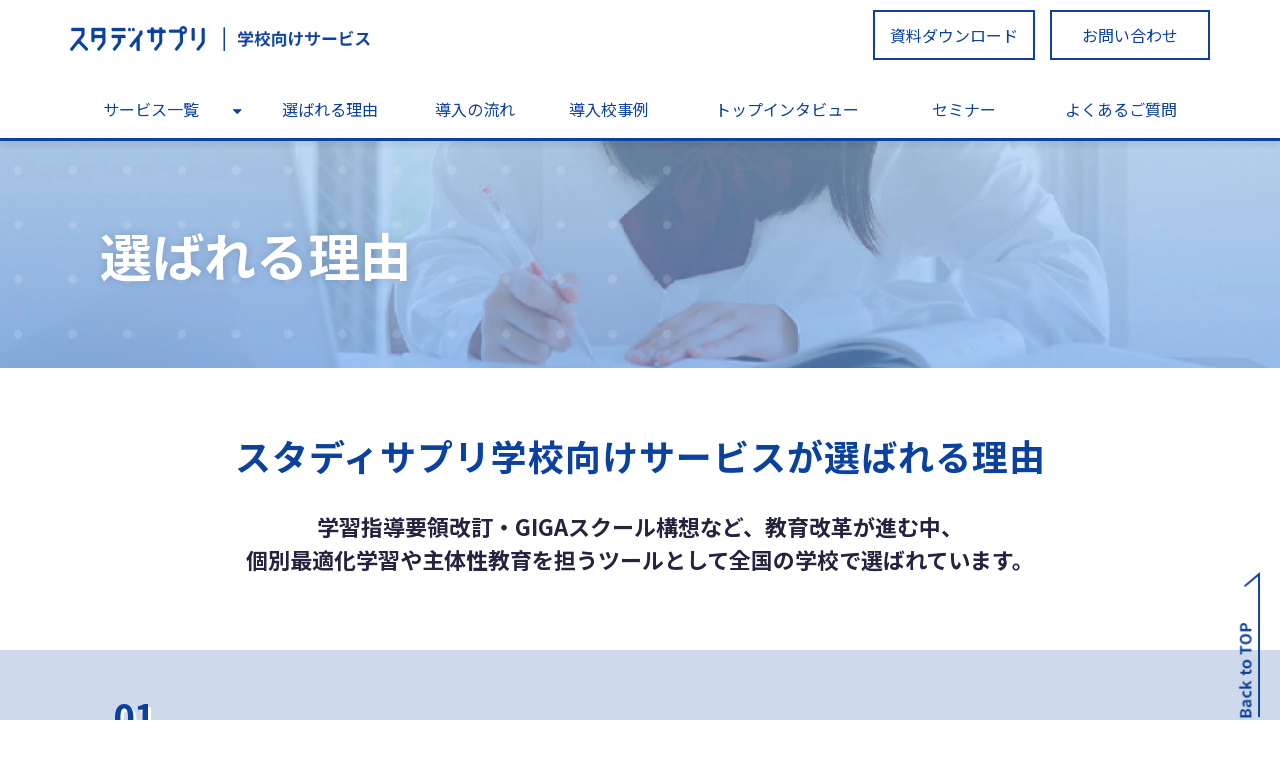

--- FILE ---
content_type: text/html; charset=utf-8
request_url: https://teachers.studysapuri.jp/reason
body_size: 19532
content:
<!DOCTYPE html><html lang="ja"><head><meta charSet="utf-8"/><meta name="viewport" content="width=device-width"/><meta property="og:locale" content="ja_JP"/><meta property="og:type" content="article"/><meta property="og:title" content=""/><meta property="og:description" content=""/><meta property="og:site_name" content="株式会社リクルート"/><meta property="twitter:card" content="summary_large_image"/><meta property="twitter:title" content=""/><meta property="twitter:description" content=""/><meta property="og:image" content="https://ferret-one.akamaized.net/images/5f64039feba17d6b51f2e8a5/large.png?utime=1600390047"/><meta property="twitter:image" content="https://ferret-one.akamaized.net/images/5f64039feba17d6b51f2e8a5/large.png?utime=1600390047"/><title>選ばれる理由 | Studysapuri</title><meta name="description" content="学校向けスタディサプリは、充実した学習コンテンツと進路情報の提供や直感的に使える先生向け管理システムで休校による学校の遅れを取り戻します。全国の高等学校で選ばれている教育プラットフォームはスタディサプリにお任せください。"/><link rel="canonical" href="http://teachers.studysapuri.jp/reason"/><meta property="og:url" content="http://teachers.studysapuri.jp/reason"/><link rel="shortcut icon" type="image/x-icon" href="https://ferret-one.akamaized.net/images/5f5096ae64ebb51104694289/original.png?utime=1599116974"/><link href="https://ferret-one.akamaized.net/cms/website/build_20251223154906/css/theme/cms/navi/style.css" rel="stylesheet"/><link href="https://ferret-one.akamaized.net/cms/website/build_20251223154906/css/theme/cms/fo-base.css" rel="stylesheet"/><link href="https://ferret-one.akamaized.net/cms/website/build_20251223154906/css/font-awesome.min.css" rel="stylesheet"/><style class="colors-class-list">.color-ffffff { color: #ffffff }</style><link href="https://ferret-one.akamaized.net/cms/website/build_20251223154906/css/global.css" rel="stylesheet"/><link href="/__/custom_css/sites/c20072022386?utime=1768933297644" rel="stylesheet"/><link href="/__/custom_css/pages/5f39e43db8726c40c639eacf?utime=1768933297644" rel="stylesheet"/><link href="/__/custom_css/ctactions/5f39e443b8726c40c639ee7e?utime=1768933297644" rel="stylesheet"/><meta name="next-head-count" content="25"/><script data-nscript="beforeInteractive">(function(w,d,s,l,i){w[l]=w[l]||[];w[l].push({'gtm.start':
    new Date().getTime(),event:'gtm.js'});var f=d.getElementsByTagName(s)[0],
    j=d.createElement(s),dl=l!='dataLayer'?'&l='+l:'';j.async=true;j.src=
    '//www.googletagmanager.com/gtm.js?id='+i+dl;f.parentNode.insertBefore(j,f);
    })(window,document,'script','dataLayer','GTM-P8ZTZB2');</script><link rel="preload" href="https://ferret-one.akamaized.net/cms/website/build_20251223154906/_next/static/css/3a2542541ae0a365.css" as="style"/><link rel="stylesheet" href="https://ferret-one.akamaized.net/cms/website/build_20251223154906/_next/static/css/3a2542541ae0a365.css" data-n-p=""/><link rel="preload" href="https://ferret-one.akamaized.net/cms/website/build_20251223154906/_next/static/css/86b167a98608df1a.css" as="style"/><link rel="stylesheet" href="https://ferret-one.akamaized.net/cms/website/build_20251223154906/_next/static/css/86b167a98608df1a.css" data-n-p=""/><noscript data-n-css=""></noscript><script defer="" nomodule="" src="https://ferret-one.akamaized.net/cms/website/build_20251223154906/_next/static/chunks/polyfills-c67a75d1b6f99dc8.js"></script><script src="https://ferret-one.akamaized.net/cms/website/build_20251223154906/javascripts/jquery-1.12.4.js" defer="" data-nscript="beforeInteractive"></script><script src="https://ferret-one.akamaized.net/cms/website/build_20251223154906/_next/static/chunks/webpack-a738e8c1c930f04e.js" defer=""></script><script src="https://ferret-one.akamaized.net/cms/website/build_20251223154906/_next/static/chunks/framework-79bce4a3a540b080.js" defer=""></script><script src="https://ferret-one.akamaized.net/cms/website/build_20251223154906/_next/static/chunks/main-f7336f9dc76502ff.js" defer=""></script><script src="https://ferret-one.akamaized.net/cms/website/build_20251223154906/_next/static/chunks/pages/_app-1c1efe28789e670d.js" defer=""></script><script src="https://ferret-one.akamaized.net/cms/website/build_20251223154906/_next/static/chunks/fec483df-e0f7afedb46a82ad.js" defer=""></script><script src="https://ferret-one.akamaized.net/cms/website/build_20251223154906/_next/static/chunks/1064-924f96e470c13a47.js" defer=""></script><script src="https://ferret-one.akamaized.net/cms/website/build_20251223154906/_next/static/chunks/1601-384935cec67d4297.js" defer=""></script><script src="https://ferret-one.akamaized.net/cms/website/build_20251223154906/_next/static/chunks/9257-a8076b1d1a5615f0.js" defer=""></script><script src="https://ferret-one.akamaized.net/cms/website/build_20251223154906/_next/static/chunks/131-01563986ccbef7bf.js" defer=""></script><script src="https://ferret-one.akamaized.net/cms/website/build_20251223154906/_next/static/chunks/6851-c311f6e494cfc678.js" defer=""></script><script src="https://ferret-one.akamaized.net/cms/website/build_20251223154906/_next/static/chunks/6915-fdceaa29a1ffee57.js" defer=""></script><script src="https://ferret-one.akamaized.net/cms/website/build_20251223154906/_next/static/chunks/7224-5cc81e69d876ceba.js" defer=""></script><script src="https://ferret-one.akamaized.net/cms/website/build_20251223154906/_next/static/chunks/7938-9b2941f070878cc5.js" defer=""></script><script src="https://ferret-one.akamaized.net/cms/website/build_20251223154906/_next/static/chunks/pages/website/%5BsiteName%5D/pages/%5BpageId%5D-03a6478296874f3a.js" defer=""></script><script src="https://ferret-one.akamaized.net/cms/website/build_20251223154906/_next/static/kz13Hgu_ifot1hNRU-nbp/_buildManifest.js" defer=""></script><script src="https://ferret-one.akamaized.net/cms/website/build_20251223154906/_next/static/kz13Hgu_ifot1hNRU-nbp/_ssgManifest.js" defer=""></script></head><body id="page-custom-css-id"><div id="__next" data-reactroot=""><noscript><iframe title="gtm" src="https://www.googletagmanager.com/ns.html?id=GTM-P8ZTZB2" height="0" width="0" style="display:none;visibility:hidden"></iframe></noscript><div id="page-show" page_title="選ばれる理由" form_page="false"></div><div id="page-analyse" data-id="5f39e43db8726c40c639eacf" style="display:none"></div><div class="navi-002-01 navi_custom two_row_sticky-navi__8HtZT"><header class="clearfix" role="banner" id="navigations" style="width:100%;box-sizing:border-box"><div class="inner"><div class="navigation-cont clearfix"><div class="logo"><div><a href="/"><img src="https://ferret-one.akamaized.net/images/5f598b8e449fc36d4c0d59a0/original.png?utime=1599703950" alt="株式会社リクルート" width="430" height="36"/></a></div></div><div class="cont"><div class="row row-1"><div class="col col-1 widthAuto_col" style="padding:0px 0px 0px 2px;width:10%"></div><div class="col col-2 hd_btn_col" style="width:90%"><div class="component component-1 btn_custom01 button" style="padding:0px 0px 0px 0px"><div class="button-cont center"><a href="/download" target="_self" data-lp-cta="true" data-hu-event="資料請求" data-hu-actiontype="click" data-hu-label="ヘッダー" class="center size-s red" style="font-weight:">資料ダウンロード</a></div></div><div class="component component-2 btn_custom01 button"><div class="button-cont center"><a href="/contact" target="_self" data-lp-cta="true" data-hu-event="お問い合わせ" data-hu-actiontype="click" class="center size-s red" style="font-weight:">お問い合わせ</a></div></div></div></div></div></div><nav class="main-menu navigation-hide-border navigation-font-family pc styles_hide-border__StoOO" style="font-family:;height:;min-height:;padding:;margin:;border:;overflow:;justify-content:"><ul class="clearfix"><li class="level-01-trigger"><a href="/service">サービス一覧</a><ul class="level-01-cont"><li class="level-02"><a href="/service/highschool-course">スタディサプリ</a></li><li class="level-02"><a href="/service/english">スタディサプリENGLISH</a></li><li class="level-02"><a href="/service/guide">スタディサプリ進路</a></li></ul></li><li class="level-01"><a href="/reason">選ばれる理由</a></li><li class="level-01"><a href="/flow">導入の流れ</a></li><li class="level-01"><a href="/case">導入校事例</a></li><li class="level-01"><a href="/column">トップインタビュー</a></li><li class="level-01"><a href="/seminar">セミナー</a></li><li class="level-01"><a href="/faq">よくあるご質問</a></li></ul></nav></div></header></div><div class="clearfix theme-fo-base v2-0 no-breadcrumbs" id="fo-base"><div class="main-visual sub-page-custom" style="background-image:url(https://ferret-one.akamaized.net/images/5f3b8ba60c173b16ffa055f1/original.png?utime=1597737894);background-size:cover;background-position:center"><div class="overlay" style="opacity:0"></div><div class="clearfix main-visual-content"><div class="row row-1 title-group"><div class="col col-1"><div id="5f39e43db8726c40c639eacf-6ef3231dcaf7b673eb811526" class="component component-1 hd_custom rich-heading heading rich-heading-align-left"><h1>選ばれる理由</h1></div></div></div></div></div><div class="wrapper clearfix none page-5f39e43db8726c40c639eacf"><div class="contents"><section class="content-element content-1"><div class="inner"><div class="row row-1"><div class="col col-1"><div id="5f39e43db8726c40c639eacf-e7027ee9a5847536ce863c9a" class="component component-1 hd_custom01 rich-heading heading rich-heading-align-center"><h2>スタディサプリ学校向けサービスが選ばれる理由</h2></div><div class="component component-2 f22 text text-align-center" style="overflow-wrap:break-word"><font color="#24243f"><b>学習指導要領改訂・GIGAスクール構想など、教育改革が進む中、<br />個別最適化学習や主体性教育を担うツールとして全国の学校で選ばれています。</b></font><br /></div></div></div></div></section><section class="content-element content-2" style="background-color:#CED9EC"><div class="inner"><div class="row row-1 base_row reverse"><div class="col col-1 txt_col num1"><div id="5f39e43db8726c40c639eacf-23985d0d5156deb0400e6183" class="component component-1 hd_custom01 rich-heading heading"><h3>生徒の適性を知り<br />指導に活かせる測定機能</h3></div><div class="component component-2 text text-align-left" style="overflow-wrap:break-word">生徒のつまずきを明らかにする「到達度テスト」と、進路の適性を知る「適性診断」をご用意。<br />テストの結果を元に、個々に適した課題配信や進路指導を行うことができ、効率的かつ上質な指導をサポートします。<br /></div></div><div class="col col-2 img_col"><div class="component component-1 image resizeable-comp align-center" style="text-align:center"><img loading="lazy" id="" src="https://ferret-one.akamaized.net/images/5f504723c7eec6489d45932a/original.png?utime=1599096611" alt="サービス内容のご紹介01" class="" style="width:790px;border-radius:0;max-width:100%" height="640" width="920" role="presentation"/></div></div></div></div></section><section class="content-element content-3"><div class="inner"><div class="row row-1 base_row"><div class="col col-1 img_col"><div class="component component-1 image resizeable-comp align-center" style="text-align:center"><img loading="lazy" id="" src="https://ferret-one.akamaized.net/images/62a6c569fcc180067f8bc5e8/original.png?utime=1655096681" alt="" class="" style="width:auto;border-radius:0;max-width:100%" height="600" width="1097" role="presentation"/></div><div class="component component-2 text text-align-left" style="overflow-wrap:break-word"><span class="font-size-8px">※講座内容は2022年4月時点での情報であり、順次変更の可能性があります</span><br /></div></div><div class="col col-2 txt_col  num2"><div id="5f39e43db8726c40c639eacf-6618ab1040c1128272a5a565" class="component component-1 hd_custom01 rich-heading heading"><h3>充実した<br />学習コンテンツと進路情報</h3></div><div class="component component-2 text text-align-left" style="overflow-wrap:break-word">学習支援サービスでは、1万5千本以上の講義動画や演習教材で、予習・復習をお手伝い。<br />進路指導支援サービスでは、掲載学校数No.1を誇る進路情報誌やネットメディアを提供しています。<br />多彩なコンテンツから、生徒の課題や目的に合わせた学びと情報収集を実現します。<br /></div></div></div></div></section><section class="content-element content-4" style="background-color:#CED9EC"><div class="inner"><div class="row row-1 base_row reverse"><div class="col col-1 txt_col  num3"><div id="5f39e43db8726c40c639eacf-afa55a913b756b1a9ecfe1c1" class="component component-1 hd_custom01 rich-heading heading"><h3>直感的に使える<br />先生向け管理システム</h3></div><div class="component component-2 text text-align-left" style="overflow-wrap:break-word">生徒一人ひとりの学習の取り組み状況や宿題配信を、先生向け管理システムで一元化・可視化しています。<br />難しい操作は必要なく、誰でも簡単に、デジタルで一括管理・分析することができます。<br /></div></div><div class="col col-2 img_col"><div class="component component-1 image resizeable-comp align-center" style="text-align:center"><img loading="lazy" id="" src="https://ferret-one.akamaized.net/images/5f39fd536df711043299aff9/original.png?utime=1597635923" alt="選ばれる理由03" class="" style="width:auto;border-radius:0;max-width:100%" height="512" width="832" role="presentation"/></div></div></div></div></section><section class="content-element content-5"><div class="inner"><div class="row row-1 base_row"><div class="col col-1 img_col"><div class="component component-1 image resizeable-comp align-center" style="text-align:center"><img loading="lazy" id="" src="https://ferret-one.akamaized.net/images/5f39fd526df7110452999abf/original.png?utime=1597635922" alt="選ばれる理由04" class="" style="width:auto;border-radius:0;max-width:100%" height="512" width="832" role="presentation"/></div></div><div class="col col-2 txt_col  num4"><div id="5f39e43db8726c40c639eacf-11831c4e9c5c2fc76d5b3b2e" class="component component-1 hd_custom01 rich-heading heading"><h3>全国2,900校に及ぶ<br />導入校実績</h3></div><div class="component component-2 text text-align-left" style="overflow-wrap:break-word">“世界の果てまで、最高の学びを届けよう”をコンセプトに、所得や地域による教育環境格差の解消を目指し2013年にスタートしたスタディサプリ。<br />さらに「学校教育の場でも活用したい」との声をいただき、2014年以降は学校教育のサポートツール「スタディサプリ学校向けサービス」として、2,900校以上の学校様にご利用いただいております。<br /></div><div class="component component-3 text text-align-right" style="overflow-wrap:break-word"><span class="font-size-8px">※導入校実績数は2022年3月末時点のものです</span></div></div></div></div></section><section class="content-element content-6 cta_sec" style="background-image:url(https://ferret-one.akamaized.net/images/5f39fd546df7110452999ac3/original.png?utime=1597635924);background-size:cover;background-position:center"><div class="inner"><div class="row row-1"><div class="col col-1"><div class="cta-5f39e443b8726c40c639ee7e" id="cta-5f39e443b8726c40c639ee7e"><div class="component component-1 cta id-4710847fb0029f8e6fac5450"><div class="cta-row cta-row-0"><div class="cta-column cta-column-0" style="width:95%"><div class="component cta-component-0 subTtl_txt text text-align-center cta-text" style="overflow-wrap:break-word"><span class="color-ffffff">｜CONTACT｜</span></div><div id="5f39e43db8726c40c639eacf-5f60c6b6859d66ac5a4257c5" class="component cta-component-1 hd_custom01 rich-heading heading cta-heading rich-heading-align-center"><h2><span class="color-ffffff   typesquare_tags">お問い合わせ</span></h2></div><div class="component cta-component-2 text text-align-center cta-text" style="overflow-wrap:break-word"><em class="font-size-20px strong color-ffffff">スタディサプリ学校向けサービスの導入に関する<br />ご質問・ご確認は、お気軽にお問い合わせください。</em></div></div></div><div class="cta-row cta-row-1 btn_row"><div class="cta-column cta-column-0" style="width:45%"><div class="component cta-component-0 btn_custom01 button cta-button"><div class="button-cont right"><a href="/contact" target="_self" data-lp-cta="true" data-hu-event="お問い合わせ" data-hu-actiontype="click" data-hu-label="CTA" class="right size-s blue" style="font-size:22px;font-weight:bold">お問い合わせ</a></div></div></div><div class="cta-column cta-column-1" style="width:45%"><div class="component cta-component-0 btn_custom03 button cta-button"><div class="button-cont left"><a href="/download" target="_self" data-lp-cta="true" data-hu-event="資料請求" data-hu-actiontype="click" data-hu-label="CTA" class="left size-s orange" style="font-size:22px;font-weight:bold">資料ダウンロード</a></div></div></div></div></div></div></div></div></div></section></div></div><div class="foot ft_custom01" style="background-color:#fff"><div class="foot-cont"><div class="row row-1 ft_logo"><div class="col col-1"><div class="component component-1 image resizeable-comp align-left" style="text-align:left"><a href="/index" target="_self"><img loading="lazy" id="" src="https://ferret-one.akamaized.net/images/5f598b8e449fc36d4c0d59a0/original.png?utime=1599703950" alt="ロゴ" class="" style="width:auto;border-radius:0;max-width:100%" height="36" width="430" role="presentation"/></a></div></div></div><div class="row row-2 ftLink_row"><div class="col col-1" style="width:25%"><div class="component component-1 list vertical none"><ul style="overflow-wrap:break-word"><li><a href="/service" target="_self">サービス一覧</a></li><li><a href="/reason" target="_self">選ばれる理由</a></li><li><a href="/flow" target="_self">導入の流れ</a></li><li><a href="/case" target="_self">導入校事例</a></li></ul></div></div><div class="col col-2" style="width:25%"><div class="component component-1 list vertical none"><ul style="overflow-wrap:break-word"><li><a href="/column" target="_self">トップインタビュー</a></li><li><a href="/seminar" target="_self">セミナー</a></li><li><a href="/faq" target="_self">よくあるご質問</a></li></ul></div></div><div class="col col-3" style="width:25%"><div class="component component-1 list vertical none"><ul style="overflow-wrap:break-word"><li><a href="/contact" target="_self">お問い合わせ</a></li><li><a href="/download" target="_self">資料請求</a></li><li><a href="/about" target="_self">私たちの想い</a></li><li><a href="/issues" target="_self">教育現場の課題</a></li></ul></div></div><div class="col col-4" style="width:25%"><div class="component component-1 list vertical none"><ul style="overflow-wrap:break-word"><li><a href="https://recruit-holdings.co.jp/who/profile/" rel="noopener" target="_blank">会社概要</a></li><li><a href="https://studysapuri.jp/info/transaction/" rel="noopener" target="_blank">特定商取引法</a></li><li><a href="https://studysapuri.jp/info/terms/common/" rel="noopener" target="_blank">利用規約</a></li><li><a href="https://cdn.p.recruit.co.jp/terms/clu-t-1001/index.html" rel="noopener" target="_blank">プライバシーポリシー</a></li></ul></div></div></div><div class="row row-3"><div class="col col-1"></div></div><div class="row row-4 ftLink_row"><div class="col col-1" style="width:100%"></div></div><div class="row row-5 ftLink-etc_row op-first"><div class="col col-1"><div class="component component-1 text text-align-left" style="overflow-wrap:break-word">就学別スタディサプリ</div><div class="component component-2 style01 list horizontal none"><ul style="overflow-wrap:break-word"><li><a href="https://studysapuri.jp/course/elementary/" rel="noopener" target="_blank">小学講座</a></li><li><a href="https://studysapuri.jp/course/junior/" rel="noopener" target="_blank">中学講座</a></li><li><a href="https://studysapuri.jp/course/high/" rel="noopener" target="_blank">高校講座</a></li><li><a href="https://studysapuri.jp/course/entrance-exam/" rel="noopener" target="_blank">大学受験講座</a></li><li><a href="https://live.studysapuri.jp/" rel="noopener" target="_blank">スタディサプリ大学受験講座 特別講習</a></li></ul></div></div></div><div class="row row-6 ftLink-etc_row op-paddingTop24"><div class="col col-1"><div class="component component-1 text text-align-left" style="overflow-wrap:break-word">関連サイト</div><div class="component component-2 style02 list horizontal none"><ul style="overflow-wrap:break-word"><li><a href="https://shingakunet.com/" rel="noopener" target="_blank">スタディサプリ進路</a></li><li><a href="https://eigosapuri.jp/" rel="noopener" target="_blank">スタディサプリENGLISH</a></li><li><a href="https://eigosapuri.jp/" rel="noopener" target="_blank">スタディサプリ英単語</a></li></ul></div><div class="component component-3 style02 list horizontal none"><ul style="overflow-wrap:break-word"><li><a href="https://organization-web.eigosapuri.jp/" rel="noopener" target="_blank">スタディサプリENGLISH学習管理システム</a></li><li><a href="https://link.studysapuri.jp/ja/login" rel="noopener" target="_blank">スタディサプリ for TEACHERS</a></li></ul></div></div></div><div class="row row-7 ftLink-etc_row op-paddingTop24 op-borderNone"><div class="col col-1"><div class="component component-1 text text-align-left" style="overflow-wrap:break-word">リクルートグループのサービス</div><div class="component component-2 style03 list horizontal none"><ul style="overflow-wrap:break-word"><li><a href="https://next.rikunabi.com/" rel="noopener" target="_blank">転職ならリクナビNEXT</a></li><li><a href="https://www.r-agent.com/" rel="noopener" target="_blank">転職支援ならリクルートエージェント</a></li><li><a href="https://toranet.jp/" rel="noopener" target="_blank">女性の転職情報とらばーゆ</a></li><li><a href="http://www.rikunabi.com/" rel="noopener" target="_blank">就職はリクナビ</a></li><li><a href="https://job.rikunabi.com/" rel="noopener" target="_blank">就職活動はリクナビ</a></li><li><a href="https://rikunabi-direct.jp/" rel="noopener" target="_blank">就活はリクナビダイレクト</a></li><li><a href="https://haken.rikunabi.com/" rel="noopener" target="_blank">リクナビ派遣</a></li><li><a href="https://www.r-staffing.co.jp/" rel="noopener" target="_blank">派遣会社のリクルートスタッフィング</a></li><li><a href="https://entrenet.jp/" rel="noopener" target="_blank">独立・開業のアントレnet</a></li><li><a href="https://www.froma.com/" rel="noopener" target="_blank">バイト探しフロム・エーナビ</a></li><li><a href="https://townwork.net/" rel="noopener" target="_blank">アルバイト情報タウンワーク</a></li><li><a href="https://www.hatalike.jp/" rel="noopener" target="_blank">求人転職サイトはたらいく</a></li><li><a href="http://www.fromacareer.com/" rel="noopener" target="_blank">フロム・エーキャリア</a></li><li><a href="https://www.recruit-dc.co.jp/" rel="noopener" target="_blank">医師求人ならリクルートドクターズキャリア</a></li><li><a href="https://nurseful.jp/" rel="noopener" target="_blank">看護師求人ならナースフル</a></li><li><a href="https://www.keikotomanabu.net/" rel="noopener" target="_blank">ケイコとマナブ.net</a></li><li><a href="https://www.jalan.net/" rel="noopener" target="_blank">じゃらんnet</a></li><li><a href="https://www.ab-road.net/" rel="noopener" target="_blank">海外旅行ならエイビーロード</a></li><li><a href="http://zexy.net/" rel="noopener" target="_blank">結婚式ならゼクシィ</a></li><li><a href="https://zexybaby.net/" rel="noopener" target="_blank">妊娠-出産-育児はゼクシィBaby</a></li><li><a href="https://www.ponparemall.com/" rel="noopener" target="_blank">通販ならポンパレモール</a></li><li><a href="http://suumo.jp/" rel="noopener" target="_blank">不動産・住宅情報ならSUUMO</a></li><li><a href="http://suumo.jp/chintai/" rel="noopener" target="_blank">SUUMO賃貸</a></li><li><a href="http://smatch.jp/" rel="noopener" target="_blank">不動産会社検索ならスマッチ</a></li><li><a href="https://www.suumocounter.jp/" rel="noopener" target="_blank">住宅相談はスーモカウンター</a></li><li><a href="http://www.carsensor.net/" rel="noopener" target="_blank">中古車ならカーセンサー</a></li><li><a href="https://www.hotpepper.jp/" rel="noopener" target="_blank">ホットペッパーグルメ</a></li><li><a href="https://beauty.hotpepper.jp/" rel="noopener" target="_blank">ホットペッパービューティー</a></li><li><a href="https://dock.cocokarada.jp/" rel="noopener" target="_blank">人間ドックのここカラダ</a></li><li><a href="https://www.rgf-hragent.asia/" rel="noopener" target="_blank">海外求人・海外転職はRGF</a></li><li><a href="https://tabroom.jp/" rel="noopener" target="_blank">家具インテリアのタブルーム</a></li><li><a href="https://codeiq.jp/" rel="noopener" target="_blank">コード評価はCodeIQ</a></li><li><a href="https://golf-jalan.net/" rel="noopener" target="_blank">ゴルフ場予約じゃらんゴルフ</a></li><li><a href="https://airregi.jp/" rel="noopener" target="_blank">POSレジアプリならAirレジ</a></li><li><a href="https://recruit-card.jp/" rel="noopener" target="_blank">リクルートカード</a></li><li><a href="https://www.isize.com/top/kanren/" rel="noopener" target="_blank">関連サイト</a></li><li><a href="http://www.recruit.jp/company/about/group/" rel="noopener" target="_blank">グループ企業一覧</a></li><li><a href="https://www.isize.com/" rel="noopener" target="_blank">ISIZE</a></li></ul></div></div></div><div class="row row-8 ftLink-etc_row op-borderNone"><div class="col col-1"><div class="component component-1 image resizeable-comp align-left" style="text-align:left"><a href="https://www.recruit.co.jp/" rel="noopener" target="_blank"><img loading="lazy" id="" src="https://ferret-one.akamaized.net/images/606eb6d531ebc14117a603c5/original.png?utime=1617868501" alt="" class="" style="width:386px;border-radius:0;max-width:100%" height="54" width="440" role="presentation"/></a></div><div class="component component-2 style04 list horizontal none"><ul style="overflow-wrap:break-word"><li><a href="https://studysapuri.jp/info/important/" rel="noopener" target="_blank">重要なお知らせ</a></li><li><a href="https://studysapuri.jp/info/help/" rel="noopener" target="_blank">よくあるご質問・お問い合わせ</a></li><li><a href="https://studysapuri.jp/info/transaction/" rel="noopener" target="_blank">特定商取引法</a></li><li><a href="https://studysapuri.jp/info/terms/common/" rel="noopener" target="_blank">利用規約</a></li><li><a href="https://cdn.p.recruit.co.jp/terms/clu-t-1001/index.html" rel="noopener" target="_blank">プライバシーポリシー</a></li><li><a href="https://www.recruit.co.jp/" rel="noopener" target="_blank">リクルートグループサイトへ</a></li></ul></div></div></div><div class="row row-9 page_top_row"><div class="col col-1"><div class="component component-1 page_top_row image resizeable-comp align-right" style="text-align:right"><a href="#" target="_self"><img loading="lazy" id="" src="https://ferret-one.akamaized.net/images/5f3a40ab2623ef1d6bdeea6d/original.png?utime=1597653163" alt="ページトップ" class="" style="width:auto;border-radius:0;max-width:100%" height="151" width="28" role="presentation"/></a></div></div></div></div><div class="foot-copyright"><p>(C) Copyright 2020 株式会社リクルート All rights reserved.</p></div></div></div></div><script id="__NEXT_DATA__" type="application/json">{"props":{"pageProps":{"page":{"_id":"5f39e43db8726c40c639eacf","name":"選ばれる理由","base_design_id":"63f31515bc78e60032f18c74","sidebar_position":"none","path":"/reason","meta":{"_id":"5cdbb36a979afc263f001ac5","title":"選ばれる理由 | Studysapuri","description":"学校向けスタディサプリは、充実した学習コンテンツと進路情報の提供や直感的に使える先生向け管理システムで休校による学校の遅れを取り戻します。全国の高等学校で選ばれている教育プラットフォームはスタディサプリにお任せください。"},"ogp":{"_id":"5cdbdc33f875dd440b00240f","title":null,"description":null,"image_id":"5f64039feba17d6b51f2e8a5"},"no_index":false},"layoutElements":{"navi":{"_id":"606e89cc3d117b30427fbd22","_type":"NaviElement","brand_title_font_weight_bold":true,"brand_title_color":"000000","use_brand_logo":true,"show_navi":true,"font_type":"","sass_str":".navi, .navi-001-01, .navi-002-01 {\n  /* sample */\n}\n","bg_color":null,"bg_image_id":null,"bg_position":null,"border_color":null,"border_width":null,"brand_title":null,"business_time":null,"created_at":"2017-02-28T09:58:05.503Z","fix_navi":true,"hide_border":true,"klass":"navi_custom","logo_id":"5f598b8e449fc36d4c0d59a0","logo_link":"","margin_bottom":null,"margin_left":null,"margin_right":null,"margin_top":null,"no_bg_image":false,"old_style":false,"phone_number":null,"updated_at":"2021-03-30T07:38:39.649Z","brand_title_font_size":"medium","rows_count":"2","menu_items_count":"8","bg_repeat":null,"border_style":null,"rows":[{"_id":"58b549ad014c8e3ea10003fc","_type":"Row","sass_str":".row {\n  /* sample */\n}\n","background_src":null,"bg_color":null,"bg_image_id":null,"bg_position":null,"bg_repeat":null,"block_group":null,"border_color":null,"border_style":null,"border_width":null,"created_at":"2017-02-28T09:58:05.503Z","invisible":false,"klass":null,"margin_bottom":null,"margin_left":null,"margin_right":null,"margin_top":null,"mobile_reverse_order":false,"no_bg_image":false,"updated_at":"2020-08-17T01:58:34.558Z","columns":[{"_id":"58b549ad014c8e3ea10003fd","sass_str":".col {\n  /* sample */\n}\n","_type":"Column","background_src":null,"bg_color":null,"bg_image_id":null,"bg_position":null,"bg_repeat":null,"border_color":null,"border_style":null,"border_width":null,"created_at":"2017-02-28T09:58:05.503Z","klass":"widthAuto_col","margin_bottom":null,"margin_left":2,"margin_right":null,"margin_top":null,"no_bg_image":false,"updated_at":"2019-07-08T04:46:25.814Z","width_percent":10},{"_id":"58b549ad014c8e3ea10003fe","sass_str":".col {\n  /* sample */\n}\n","_type":"Column","background_src":null,"bg_color":null,"bg_image_id":null,"bg_position":null,"bg_repeat":null,"border_color":null,"border_style":null,"border_width":null,"created_at":"2017-02-28T09:58:05.503Z","klass":"hd_btn_col","margin_bottom":null,"margin_left":null,"margin_right":null,"margin_top":null,"no_bg_image":false,"updated_at":"2020-08-17T01:58:34.558Z","width_percent":90,"components":[{"_id":"7403a9b09801f5ec3d0a8134","_type":"ButtonComponent","sass_str":".component.button {\n  /* sample */\n}\n","actiontype":"click","align":"left","background_src":null,"bg_color":"","bg_image_id":null,"bg_position":"","bg_repeat":null,"border_color":"","border_style":null,"border_width":null,"button_color":"red","button_color_customize":null,"button_link":null,"button_position":"center","button_size":"small","button_text":"資料ダウンロード","color":null,"component_control":null,"content":null,"created_at":"2019-08-23T09:15:08.857Z","event":"資料請求","font_size":null,"font_weight":"","invisible":false,"klass":"btn_custom01","label":"ヘッダー","lp_cta":true,"margin_bottom":null,"margin_left":0,"margin_right":null,"margin_top":null,"no_bg_image":false,"updated_at":"2020-08-17T01:58:34.558Z","link":{"_id":"6102087dd5b128375563c21b","open_target":"_self","article_id":null,"blog_id":null,"download_link":null,"heading_component_id":null,"heading_element_id":null,"no_follow":false,"page_id":"5f39e43ab8726c40c639e297","title":"資料請求","url":"/download"}},{"_id":"5a4bacc1c9a76dcb2e63caa7","_type":"ButtonComponent","sass_str":".component.button {\n  /* sample */\n}\n","actiontype":"click","align":"left","background_src":null,"bg_color":"","bg_image_id":null,"bg_position":"","bg_repeat":null,"border_color":"","border_style":null,"border_width":null,"button_color":"red","button_color_customize":null,"button_link":null,"button_position":"center","button_size":"small","button_text":"お問い合わせ","color":null,"component_control":null,"content":null,"created_at":"2020-11-24T09:47:54.299Z","event":"お問い合わせ","font_size":null,"font_weight":"","invisible":false,"klass":"btn_custom01","label":"","lp_cta":true,"margin_bottom":null,"margin_left":null,"margin_right":null,"margin_top":null,"no_bg_image":false,"updated_at":"2020-11-24T09:47:54.299Z","link":{"_id":"6102087dd5b128375563c21c","open_target":"_self","article_id":null,"blog_id":null,"download_link":null,"heading_component_id":null,"heading_element_id":null,"no_follow":false,"page_id":"5f39e43ab8726c40c639e32a","title":"お問い合わせ","url":"/contact"}}]}]}]},"header":{"_id":"576f681169702d7dc5112a00","_type":"HeaderElement","bg_media_type":"image","bg_video_url":"","is_bg_video_mute_sound":true,"bg_video_fit_location":50,"bg_sp_image_position":"center","bg_overlay_image_pattern":"bg_overlay_pattern_none","title_font_weight_bold":true,"title_color":"000000","sub_title_color":"000000","sass_str":".header, .main-visual {\n  /* sample */\n}\n","attachment_id":null,"attachment_ids":[],"background_image_ids":[],"bg_color":"","bg_image_id":"5f3b8ba60c173b16ffa055f1","bg_position":"center","bg_repeat":"cover","bg_sp_image_id":"5f3ce8a598815c0cb74e2e5c","bg_sp_image_repeat":"cover","bg_texture_overlay_opacity":0,"bg_video_fit":"iframe-wrapper","border_color":null,"border_style":null,"border_width":null,"created_at":"2016-01-25T07:23:59.115Z","is_bg_video_repeat":false,"klass":"sub-page-custom","margin_bottom":null,"margin_left":null,"margin_right":null,"margin_top":null,"min_height":null,"mobile_min_height":null,"no_bg_image":false,"old_style":false,"overlay_color":"","overlay_opacity":0,"show_header":null,"sub_title":null,"sub_title_font_size":"small","sub_title_font_weight_bold":false,"title":null,"title_font_size":"medium","updated_at":"2024-07-23T01:40:33.433Z","use_sp_image":true,"rows":[{"_id":"56a5cd8f69702d02200f0500","_type":"Row","sass_str":".row {\n  /* sample */\n}\n","background_src":null,"bg_color":null,"bg_image_id":null,"bg_position":null,"bg_repeat":null,"block_group":null,"border_color":null,"border_style":null,"border_width":null,"created_at":"2016-01-25T07:23:59.115Z","invisible":false,"klass":"title-group","margin_bottom":null,"margin_left":null,"margin_right":null,"margin_top":null,"mobile_reverse_order":false,"no_bg_image":false,"updated_at":"2024-07-23T01:40:33.433Z","columns":[{"_id":"56a5cd8f69702d0220110500","sass_str":".col {\n  /* sample */\n}\n","_type":"Column","background_src":null,"bg_color":null,"bg_image_id":null,"bg_position":null,"bg_repeat":null,"border_color":null,"border_style":null,"border_width":null,"created_at":"2016-01-25T07:23:59.115Z","klass":null,"margin_bottom":null,"margin_left":null,"margin_right":null,"margin_top":null,"no_bg_image":false,"updated_at":"2024-07-23T01:40:33.433Z","width_percent":null,"components":[{"_id":"6ef3231dcaf7b673eb811526","_type":"RichHeadingComponent","price_plan":"プラン","sass_str":".component.rich-heading {\n  /* sample */\n}\n","align":"left","background_src":null,"bg_color":"","bg_image_id":null,"bg_position":"","bg_repeat":null,"border_color":"","border_style":null,"border_width":null,"class_color":"","class_name":null,"component_control":null,"content":"選ばれる理由","created_at":"2020-08-17T01:58:22.213Z","element_id":null,"invisible":false,"klass":"hd_custom","margin_bottom":null,"margin_left":null,"margin_right":null,"margin_top":null,"no_bg_image":false,"price_plan_color":null,"rich_heading_type":"h1","text_position":"left","updated_at":"2020-08-17T01:58:22.213Z"}],"isShadowed":false,"lp_cta":false}],"mobile_css":{"_id":"652e6642b8726c5855b6e4cf","updated_at":"2023-10-17T10:47:30.924Z","created_at":"2023-10-17T10:47:30.924Z","klass":"title-group"},"isShadowed":false,"lp_cta":false}]},"footer":{"_id":"606e89cc3d117b30427fbd21","_type":"FooterElement","template":"# %{{trademark}}\n","sass_str":".foot {\n  /* sample */\n}\n","bg_color":"fff","bg_image_id":null,"bg_position":null,"border_color":null,"border_width":null,"copyright":"(C) Copyright 2020 株式会社リクルート All rights reserved.","created_at":"2017-02-28T09:58:05.505Z","klass":"ft_custom01","margin_bottom":null,"margin_left":null,"margin_right":null,"margin_top":null,"no_bg_image":false,"trademark":null,"updated_at":"2023-11-27T02:14:25.226Z","bg_repeat":null,"border_style":null,"rows":[{"_id":"32ea525d7e2a220fb0a393f2","_type":"Row","sass_str":".row {\n  /* sample */\n}\n","background_src":null,"bg_color":null,"bg_image_id":null,"bg_position":null,"block_group":null,"border_color":null,"border_width":null,"created_at":"2020-08-17T08:18:45.944Z","invisible":false,"klass":"ft_logo","margin_bottom":null,"margin_left":null,"margin_right":null,"margin_top":null,"mobile_reverse_order":false,"no_bg_image":false,"updated_at":"2020-08-17T08:18:45.944Z","columns":[{"_id":"e645035fbcb91afef7069818","sass_str":".col {\n  /* sample */\n}\n","_type":"Column","background_src":null,"bg_color":null,"bg_image_id":null,"bg_position":null,"border_color":null,"border_width":null,"created_at":"2020-08-17T08:18:45.943Z","klass":null,"margin_bottom":null,"margin_left":null,"margin_right":null,"margin_top":null,"no_bg_image":false,"updated_at":"2020-08-17T08:18:45.943Z","width_percent":null,"components":[{"_id":"0d408f30433acd7e85f66675","_type":"ImageComponent","fullsize":false,"sass_str":".component.image {\n  /* sample */\n}\n","actiontype":"click","align":"left","alt":"ロゴ","amana_attachment_id":null,"anchor_link":null,"attachment_id":"5f598b8e449fc36d4c0d59a0","background_src":null,"bg_attachment_id":null,"bg_color":"","bg_image_id":null,"bg_position":"","bg_repeat":null,"border_color":"","border_radius":"0","border_style":null,"border_width":null,"component_control":null,"content":null,"created_at":"2020-08-17T08:18:45.943Z","default_image":null,"event":"","height":"auto","image_type":"image/png","img_version":"original","invisible":false,"klass":"","label":"","link_to_separate_window":false,"lp_cta":false,"margin_bottom":null,"margin_left":null,"margin_right":null,"margin_top":null,"no_bg_image":false,"pixta_attachment_id":null,"resized_image_content_type":null,"resized_image_file_name":null,"resized_image_file_size":null,"resized_image_fingerprint":null,"resized_image_id":"63350ead49809801f908274f","resized_image_updated_at":null,"updated_at":"2020-08-17T08:18:45.943Z","width":"auto","link":{"_id":"63350ed449809801e70824ab","open_target":"_self","article_id":null,"blog_id":null,"download_link":null,"heading_component_id":null,"heading_element_id":null,"no_follow":false,"page_id":"5f39e43fb8726c40c639edab","title":"TOP","url":"/index"}}]}]},{"_id":"58b549ad014c8e3ea1000405","_type":"Row","sass_str":".row {\n  /* sample */\n}\n","background_src":null,"bg_color":null,"bg_image_id":null,"bg_position":null,"bg_repeat":null,"block_group":null,"border_color":null,"border_style":null,"border_width":null,"created_at":"2017-02-28T09:58:05.505Z","invisible":false,"klass":"ftLink_row","margin_bottom":null,"margin_left":null,"margin_right":null,"margin_top":null,"mobile_reverse_order":false,"no_bg_image":false,"updated_at":"2020-08-17T01:58:34.554Z","columns":[{"_id":"352cc96fc791b4ee6d439678","sass_str":".col {\n  /* sample */\n}\n","_type":"Column","background_src":null,"bg_color":null,"bg_image_id":null,"bg_position":null,"bg_repeat":null,"border_color":null,"border_style":null,"border_width":null,"created_at":"2019-05-17T09:32:11.958Z","klass":null,"margin_bottom":null,"margin_left":null,"margin_right":null,"margin_top":null,"no_bg_image":false,"updated_at":"2020-08-17T01:58:34.554Z","width_percent":25,"components":[{"_id":"8d4fe4f31345a8104cb2dd95","_type":"ListComponent","sass_str":".component.list {\n  /* sample */\n}\n","show_arrangement":true,"align":"left","arrangement":"vertical","background_src":null,"bg_color":null,"bg_image_id":null,"bg_position":null,"bg_repeat":null,"border_color":null,"border_style":null,"border_width":null,"color":null,"component_control":null,"content":null,"created_at":"2020-08-18T01:09:30.816Z","klass":null,"list_style_type":"none","margin_bottom":null,"margin_left":null,"margin_right":null,"margin_top":null,"no_bg_image":false,"updated_at":"2020-08-17T01:58:34.554Z","links":[{"_id":"63350ed449809801e7082446","open_target":"_self","article_id":null,"blog_id":null,"download_link":null,"heading_component_id":null,"heading_element_id":null,"no_follow":false,"page_id":"5f39e43eb8726c40c639eb76","title":"サービス一覧","url":"/service"},{"_id":"63350ed449809801e7082447","open_target":"_self","article_id":null,"blog_id":null,"download_link":null,"heading_component_id":null,"heading_element_id":null,"no_follow":false,"page_id":"5f39e43db8726c40c639eacf","title":"選ばれる理由","url":"/reason"},{"_id":"63350ed449809801e7082448","open_target":"_self","article_id":null,"blog_id":null,"download_link":null,"heading_component_id":null,"heading_element_id":null,"no_follow":false,"page_id":"5f3b2c702623ef6240df0537","title":"導入の流れ","url":"/flow"},{"_id":"63350ed449809801e7082449","open_target":"_self","page_id":"6482af543f754f3aa1bc90c9","title":"導入校事例","url":"/case","no_follow":false}]}]},{"_id":"58b549ad014c8e3ea1000406","sass_str":".col {\n  /* sample */\n}\n","_type":"Column","background_src":null,"bg_color":null,"bg_image_id":null,"bg_position":null,"bg_repeat":null,"border_color":null,"border_style":null,"border_width":null,"created_at":"2017-02-28T09:58:05.505Z","klass":null,"margin_bottom":null,"margin_left":null,"margin_right":null,"margin_top":null,"no_bg_image":false,"updated_at":"2020-08-17T01:58:34.554Z","width_percent":25,"components":[{"_id":"71af80bb599e8a11a3351b25","_type":"ListComponent","sass_str":".component.list {\n  /* sample */\n}\n","show_arrangement":true,"align":"left","arrangement":"vertical","background_src":null,"bg_color":null,"bg_image_id":null,"bg_position":null,"bg_repeat":null,"border_color":null,"border_style":null,"border_width":null,"color":null,"component_control":null,"content":null,"created_at":"2017-03-23T04:07:54.329Z","klass":null,"list_style_type":"none","margin_bottom":null,"margin_left":null,"margin_right":null,"margin_top":null,"no_bg_image":false,"updated_at":"2020-08-17T01:58:34.554Z","links":[{"_id":"63350ed449809801e708244c","open_target":"_self","article_id":null,"blog_id":"5f39e423b8726c40c639dcd1","download_link":null,"heading_component_id":null,"heading_element_id":null,"no_follow":false,"page_id":null,"title":"トップインタビュー","url":"/blog"},{"_id":"63350ed449809801e708244d","open_target":"_self","article_id":null,"blog_id":null,"download_link":null,"heading_component_id":null,"heading_element_id":null,"no_follow":false,"page_id":"5f39e439b8726c40c639e0fc","title":"セミナー","url":"/seminar"},{"_id":"63350ed449809801e708244e","open_target":"_self","article_id":null,"blog_id":null,"download_link":null,"heading_component_id":null,"heading_element_id":null,"no_follow":false,"page_id":"5f39e43cb8726c40c639e73f","title":"よくあるご質問","url":"/faq"}]}]},{"_id":"c193a33cce42ca9f04ba2cb9","sass_str":".col {\n  /* sample */\n}\n","_type":"Column","background_src":null,"bg_color":null,"bg_image_id":null,"bg_position":null,"bg_repeat":null,"border_color":null,"border_style":null,"border_width":null,"created_at":"2019-06-03T04:55:54.729Z","klass":null,"margin_bottom":null,"margin_left":null,"margin_right":null,"margin_top":null,"no_bg_image":false,"updated_at":"2020-08-17T01:58:34.554Z","width_percent":25,"components":[{"_id":"90a241e7ec9def7cf0407d19","_type":"ListComponent","sass_str":".component.list {\n  /* sample */\n}\n","show_arrangement":true,"align":"left","arrangement":"vertical","background_src":null,"bg_color":"","bg_image_id":null,"bg_position":"","bg_repeat":null,"border_color":"","border_style":null,"border_width":null,"color":null,"component_control":null,"content":null,"created_at":"2019-06-03T04:55:54.729Z","klass":"","list_style_type":"none","margin_bottom":null,"margin_left":null,"margin_right":null,"margin_top":null,"no_bg_image":false,"updated_at":"2020-08-17T01:58:34.554Z","links":[{"_id":"63350ed449809801e7082451","open_target":"_self","article_id":null,"blog_id":null,"download_link":null,"heading_component_id":null,"heading_element_id":null,"no_follow":false,"page_id":"5f39e43ab8726c40c639e32a","title":"お問い合わせ","url":"/contact"},{"_id":"63350ed449809801e7082452","open_target":"_self","article_id":null,"blog_id":null,"download_link":null,"heading_component_id":null,"heading_element_id":null,"no_follow":false,"page_id":"5f39e43ab8726c40c639e297","title":"資料請求","url":"/download"},{"_id":"63350ed449809801e7082453","open_target":"_self","article_id":null,"blog_id":null,"download_link":null,"heading_component_id":null,"heading_element_id":null,"no_follow":false,"page_id":"5f3b3113f8e3276dd4b332c3","title":"私たちの想い","url":"/about"},{"_id":"63350ed449809801e7082454","open_target":"_self","article_id":null,"blog_id":null,"download_link":null,"heading_component_id":null,"heading_element_id":null,"no_follow":false,"page_id":"5f3b31716df7115bf09992e0","title":"教育現場の課題","url":"/issues"}]}]},{"_id":"281ea0ad55e8a123a26e9808","sass_str":".col {\n  /* sample */\n}\n","_type":"Column","background_src":null,"bg_color":null,"bg_image_id":null,"bg_position":null,"bg_repeat":null,"border_color":null,"border_style":null,"border_width":null,"created_at":"2019-08-27T05:51:42.209Z","klass":null,"margin_bottom":null,"margin_left":null,"margin_right":null,"margin_top":null,"no_bg_image":false,"updated_at":"2020-08-17T01:58:34.554Z","width_percent":25,"components":[{"_id":"204e35b0599cac8515c94dce","_type":"ListComponent","sass_str":".component.list {\n  /* sample */\n}\n","show_arrangement":true,"align":"left","arrangement":"vertical","background_src":null,"bg_color":"","bg_image_id":null,"bg_position":"","bg_repeat":null,"border_color":"","border_style":null,"border_width":null,"color":null,"component_control":null,"content":null,"created_at":"2019-08-27T05:48:06.068Z","klass":"","list_style_type":"none","margin_bottom":null,"margin_left":null,"margin_right":null,"margin_top":null,"no_bg_image":false,"updated_at":"2020-08-17T01:58:34.554Z","links":[{"_id":"63350ed449809801e7082457","open_target":"_blank","article_id":null,"blog_id":null,"download_link":"","heading_component_id":"","heading_element_id":"","no_follow":false,"page_id":null,"title":"会社概要","url":"https://recruit-holdings.co.jp/who/profile/"},{"_id":"63350ed449809801e7082458","open_target":"_blank","article_id":null,"blog_id":null,"download_link":"","heading_component_id":"","heading_element_id":"","no_follow":false,"page_id":null,"title":"特定商取引法","url":"https://studysapuri.jp/info/transaction/"},{"_id":"63350ed449809801e7082459","open_target":"_blank","article_id":null,"blog_id":null,"download_link":"","heading_component_id":"","heading_element_id":"","no_follow":false,"page_id":null,"title":"利用規約","url":"https://studysapuri.jp/info/terms/common/"},{"_id":"63350ed449809801e708245a","open_target":"_blank","article_id":null,"blog_id":null,"download_link":"","heading_component_id":"","heading_element_id":"","no_follow":false,"page_id":null,"title":"プライバシーポリシー","url":"https://cdn.p.recruit.co.jp/terms/clu-t-1001/index.html"}]}]}]},{"_id":"3ec1abea9c9423379ad8e699","_type":"Row","sass_str":".row {\n  /* sample */\n}\n","background_src":null,"bg_color":null,"bg_image_id":null,"bg_position":null,"block_group":null,"border_color":null,"border_width":null,"created_at":"2020-10-19T14:59:05.926Z","invisible":false,"klass":null,"margin_bottom":null,"margin_left":null,"margin_right":null,"margin_top":null,"mobile_reverse_order":false,"no_bg_image":false,"updated_at":"2020-10-19T14:59:05.926Z","columns":[{"_id":"e33d56b80ae9d1de008870b8","sass_str":".col {\n  /* sample */\n}\n","_type":"Column","background_src":null,"bg_color":null,"bg_image_id":null,"bg_position":null,"border_color":null,"border_width":null,"created_at":"2020-10-19T14:59:05.926Z","klass":null,"margin_bottom":null,"margin_left":null,"margin_right":null,"margin_top":null,"no_bg_image":false,"updated_at":"2020-10-19T14:59:05.926Z","width_percent":null}]},{"_id":"4e943d1a1ade032c1e0bd648","_type":"Row","sass_str":".row {\n  /* sample */\n}\n","background_src":null,"bg_color":null,"bg_image_id":null,"bg_position":null,"bg_repeat":null,"block_group":null,"border_color":null,"border_style":null,"border_width":null,"created_at":"2017-02-28T09:58:05.505Z","invisible":false,"klass":"ftLink_row","margin_bottom":null,"margin_left":null,"margin_right":null,"margin_top":null,"mobile_reverse_order":false,"no_bg_image":false,"updated_at":"2020-08-17T01:58:34.554Z","columns":[{"_id":"8684aaa4fd13a0640a642721","sass_str":".col {\n  /* sample */\n}\n","_type":"Column","background_src":null,"bg_color":null,"bg_image_id":null,"bg_position":null,"bg_repeat":null,"border_color":null,"border_style":null,"border_width":null,"created_at":"2019-05-17T09:32:11.958Z","klass":null,"margin_bottom":null,"margin_left":null,"margin_right":null,"margin_top":null,"no_bg_image":false,"updated_at":"2020-08-17T01:58:34.554Z","width_percent":100}]},{"_id":"822fa4bf944326cd15fd25c0","_type":"Row","sass_str":".row {\n  /* sample */\n}\n","background_src":null,"bg_color":null,"bg_image_id":null,"bg_position":null,"block_group":null,"border_color":null,"border_width":null,"created_at":"2020-08-18T01:09:45.690Z","invisible":false,"klass":"ftLink-etc_row op-first","margin_bottom":null,"margin_left":null,"margin_right":null,"margin_top":null,"mobile_reverse_order":false,"no_bg_image":false,"updated_at":"2020-08-18T01:09:45.690Z","columns":[{"_id":"92c1f1f4f5a7d432910ed34d","sass_str":".col {\n  /* sample */\n}\n","_type":"Column","background_src":null,"bg_color":null,"bg_image_id":null,"bg_position":null,"border_color":null,"border_width":null,"created_at":"2020-08-18T01:09:45.690Z","klass":null,"margin_bottom":null,"margin_left":null,"margin_right":null,"margin_top":null,"no_bg_image":false,"updated_at":"2020-08-18T01:09:45.690Z","width_percent":null,"components":[{"_id":"b6cf9483f5e4174efe2880e4","_type":"TextComponent","color":"black","sass_str":".component.text {\n  /* sample */\n}\n","align":"left","background_src":null,"bg_color":"","bg_image_id":null,"bg_position":"","bg_repeat":null,"border_color":"","border_style":null,"border_width":null,"class_color":"","class_name":null,"component_control":null,"content":"就学別スタディサプリ","created_at":"2020-08-18T03:20:03.496Z","invisible":false,"klass":"","margin_bottom":null,"margin_left":null,"margin_right":null,"margin_top":null,"markdown_html":"","mode":"rich_text","no_bg_image":false,"text_position":"left","updated_at":"2020-08-18T03:20:03.496Z"},{"_id":"444bc36c587f77794409fea2","_type":"ListComponent","sass_str":".component.list {\n  /* sample */\n}\n","show_arrangement":true,"align":"left","arrangement":"horizontal","background_src":null,"bg_color":"","bg_image_id":null,"bg_position":"","bg_repeat":null,"border_color":"","border_style":null,"border_width":null,"color":null,"component_control":null,"content":null,"created_at":"2020-08-18T03:20:03.496Z","klass":"style01","list_style_type":"none","margin_bottom":null,"margin_left":null,"margin_right":null,"margin_top":null,"no_bg_image":false,"updated_at":"2020-08-18T03:20:03.496Z","links":[{"_id":"63350ed449809801e7082464","open_target":"_blank","article_id":null,"blog_id":null,"download_link":"","heading_component_id":"","heading_element_id":"","no_follow":false,"page_id":null,"title":"小学講座","url":"https://studysapuri.jp/course/elementary/"},{"_id":"63350ed449809801e7082465","open_target":"_blank","article_id":null,"blog_id":null,"download_link":"","heading_component_id":"","heading_element_id":"","no_follow":false,"page_id":null,"title":"中学講座","url":"https://studysapuri.jp/course/junior/"},{"_id":"63350ed449809801e7082466","open_target":"_blank","article_id":null,"blog_id":null,"download_link":"","heading_component_id":"","heading_element_id":"","no_follow":false,"page_id":null,"title":"高校講座","url":"https://studysapuri.jp/course/high/"},{"_id":"63350ed449809801e7082467","open_target":"_blank","article_id":null,"blog_id":null,"download_link":"","heading_component_id":"","heading_element_id":"","no_follow":false,"page_id":null,"title":"大学受験講座","url":"https://studysapuri.jp/course/entrance-exam/"},{"_id":"63350ed449809801e7082468","open_target":"_blank","article_id":null,"blog_id":null,"download_link":"","heading_component_id":"","heading_element_id":"","no_follow":false,"page_id":null,"title":"スタディサプリ大学受験講座 特別講習","url":"https://live.studysapuri.jp/"}]}]}]},{"_id":"2fd987e330bcedce89cd4c66","_type":"Row","sass_str":".row {\n  /* sample */\n}\n","background_src":null,"bg_color":null,"bg_image_id":null,"bg_position":null,"block_group":null,"border_color":null,"border_width":null,"created_at":"2020-08-18T01:09:45.690Z","invisible":false,"klass":"ftLink-etc_row op-paddingTop24","margin_bottom":null,"margin_left":null,"margin_right":null,"margin_top":null,"mobile_reverse_order":false,"no_bg_image":false,"updated_at":"2020-08-18T01:09:45.690Z","columns":[{"_id":"5fd35aab66f925be40d14eb1","sass_str":".col {\n  /* sample */\n}\n","_type":"Column","background_src":null,"bg_color":null,"bg_image_id":null,"bg_position":null,"border_color":null,"border_width":null,"created_at":"2020-08-18T01:09:45.690Z","klass":null,"margin_bottom":null,"margin_left":null,"margin_right":null,"margin_top":null,"no_bg_image":false,"updated_at":"2020-08-18T01:09:45.690Z","width_percent":null,"components":[{"_id":"0252ada8ac0e88ccf6d18de7","_type":"TextComponent","color":"black","sass_str":".component.text {\n  /* sample */\n}\n","align":"left","background_src":null,"bg_color":"","bg_image_id":null,"bg_position":"","bg_repeat":null,"border_color":"","border_style":null,"border_width":null,"class_color":"","class_name":null,"component_control":null,"content":"関連サイト","created_at":"2020-08-18T03:20:03.496Z","invisible":false,"klass":"","margin_bottom":null,"margin_left":null,"margin_right":null,"margin_top":null,"markdown_html":"","mode":"rich_text","no_bg_image":false,"text_position":"left","updated_at":"2020-08-18T03:20:03.496Z"},{"_id":"4b93091c817acda374cafa85","_type":"ListComponent","sass_str":".component.list {\n  /* sample */\n}\n","show_arrangement":true,"align":"left","arrangement":"horizontal","background_src":null,"bg_color":"","bg_image_id":null,"bg_position":"","bg_repeat":null,"border_color":"","border_style":null,"border_width":null,"color":null,"component_control":null,"content":null,"created_at":"2020-08-18T03:20:03.496Z","klass":"style02","list_style_type":"none","margin_bottom":null,"margin_left":null,"margin_right":null,"margin_top":null,"no_bg_image":false,"updated_at":"2020-08-18T03:20:03.496Z","links":[{"_id":"63350ed449809801e708246d","open_target":"_blank","article_id":null,"blog_id":null,"download_link":"","heading_component_id":"","heading_element_id":"","no_follow":false,"page_id":null,"title":"スタディサプリ進路","url":"https://shingakunet.com/"},{"_id":"63350ed449809801e708246e","open_target":"_blank","article_id":null,"blog_id":null,"download_link":"","heading_component_id":"","heading_element_id":"","no_follow":false,"page_id":null,"title":"スタディサプリENGLISH","url":"https://eigosapuri.jp/"},{"_id":"63350ed449809801e708246f","open_target":"_blank","article_id":null,"blog_id":null,"download_link":"","heading_component_id":"","heading_element_id":"","no_follow":false,"page_id":null,"title":"スタディサプリ英単語","url":"https://eigosapuri.jp/"}]},{"_id":"0576064f58edeec5837c6343","_type":"ListComponent","sass_str":".component.list {\n  /* sample */\n}\n","show_arrangement":true,"align":"left","arrangement":"horizontal","background_src":null,"bg_color":"","bg_image_id":null,"bg_position":"","bg_repeat":null,"border_color":"","border_style":null,"border_width":null,"color":null,"component_control":null,"content":null,"created_at":"2020-08-18T03:20:03.496Z","klass":"style02","list_style_type":"none","margin_bottom":null,"margin_left":null,"margin_right":null,"margin_top":null,"no_bg_image":false,"updated_at":"2020-08-18T03:20:03.496Z","links":[{"_id":"63350ed449809801e7082471","open_target":"_blank","article_id":null,"blog_id":null,"download_link":"","heading_component_id":"","heading_element_id":"","no_follow":false,"page_id":null,"title":"スタディサプリENGLISH学習管理システム","url":"https://organization-web.eigosapuri.jp/"},{"_id":"63350ed449809801e7082472","open_target":"_blank","article_id":null,"blog_id":null,"download_link":"","heading_component_id":"","heading_element_id":"","no_follow":false,"page_id":null,"title":"スタディサプリ for TEACHERS","url":"https://link.studysapuri.jp/ja/login"}]}]}]},{"_id":"6c9c67439bfd8b66fc32d953","_type":"Row","sass_str":".row {\n  /* sample */\n}\n","background_src":null,"bg_color":null,"bg_image_id":null,"bg_position":null,"block_group":null,"border_color":null,"border_width":null,"created_at":"2020-08-18T01:09:45.690Z","invisible":false,"klass":"ftLink-etc_row op-paddingTop24 op-borderNone","margin_bottom":null,"margin_left":null,"margin_right":null,"margin_top":null,"mobile_reverse_order":false,"no_bg_image":false,"updated_at":"2020-08-18T01:09:45.690Z","columns":[{"_id":"c937e84d63d52d5242246cdf","sass_str":".col {\n  /* sample */\n}\n","_type":"Column","background_src":null,"bg_color":null,"bg_image_id":null,"bg_position":null,"border_color":null,"border_width":null,"created_at":"2020-08-18T01:09:45.690Z","klass":null,"margin_bottom":null,"margin_left":null,"margin_right":null,"margin_top":null,"no_bg_image":false,"updated_at":"2020-08-18T01:09:45.690Z","width_percent":null,"components":[{"_id":"0dc82957d6983a0d0a5f0133","_type":"TextComponent","color":"black","sass_str":".component.text {\n  /* sample */\n}\n","align":"left","background_src":null,"bg_color":"","bg_image_id":null,"bg_position":"","bg_repeat":null,"border_color":"","border_style":null,"border_width":null,"class_color":"","class_name":null,"component_control":null,"content":"リクルートグループのサービス","created_at":"2020-08-18T03:20:03.496Z","invisible":false,"klass":"","margin_bottom":null,"margin_left":null,"margin_right":null,"margin_top":null,"markdown_html":"","mode":"rich_text","no_bg_image":false,"text_position":"left","updated_at":"2020-08-18T03:20:03.496Z"},{"_id":"34a652aada9eacafbfbb638d","_type":"ListComponent","sass_str":".component.list {\n  /* sample */\n}\n","show_arrangement":true,"align":"left","arrangement":"horizontal","background_src":null,"bg_color":"","bg_image_id":null,"bg_position":"","bg_repeat":null,"border_color":"","border_style":null,"border_width":null,"color":null,"component_control":null,"content":null,"created_at":"2020-08-18T03:20:03.497Z","klass":"style03","list_style_type":"none","margin_bottom":null,"margin_left":null,"margin_right":null,"margin_top":null,"no_bg_image":false,"updated_at":"2020-08-18T03:20:03.497Z","links":[{"_id":"63350ed449809801e7082477","open_target":"_blank","article_id":null,"blog_id":null,"download_link":"","heading_component_id":"","heading_element_id":"","no_follow":false,"page_id":null,"title":"転職ならリクナビNEXT","url":"https://next.rikunabi.com/"},{"_id":"63350ed449809801e7082478","open_target":"_blank","article_id":null,"blog_id":null,"download_link":"","heading_component_id":"","heading_element_id":"","no_follow":false,"page_id":null,"title":"転職支援ならリクルートエージェント","url":"https://www.r-agent.com/"},{"_id":"63350ed449809801e7082479","open_target":"_blank","article_id":null,"blog_id":null,"download_link":"","heading_component_id":"","heading_element_id":"","no_follow":false,"page_id":null,"title":"女性の転職情報とらばーゆ","url":"https://toranet.jp/"},{"_id":"63350ed449809801e708247a","open_target":"_blank","article_id":null,"blog_id":null,"download_link":"","heading_component_id":"","heading_element_id":"","no_follow":false,"page_id":null,"title":"就職はリクナビ","url":"http://www.rikunabi.com/"},{"_id":"63350ed449809801e708247b","open_target":"_blank","article_id":null,"blog_id":null,"download_link":"","heading_component_id":"","heading_element_id":"","no_follow":false,"page_id":null,"title":"就職活動はリクナビ","url":"https://job.rikunabi.com/"},{"_id":"63350ed449809801e708247c","open_target":"_blank","article_id":null,"blog_id":null,"download_link":"","heading_component_id":"","heading_element_id":"","no_follow":false,"page_id":null,"title":"就活はリクナビダイレクト","url":"https://rikunabi-direct.jp/"},{"_id":"63350ed449809801e708247d","open_target":"_blank","article_id":null,"blog_id":null,"download_link":"","heading_component_id":"","heading_element_id":"","no_follow":false,"page_id":null,"title":"リクナビ派遣","url":"https://haken.rikunabi.com/"},{"_id":"63350ed449809801e708247e","open_target":"_blank","article_id":null,"blog_id":null,"download_link":"","heading_component_id":"","heading_element_id":"","no_follow":false,"page_id":null,"title":"派遣会社のリクルートスタッフィング","url":"https://www.r-staffing.co.jp/"},{"_id":"63350ed449809801e708247f","open_target":"_blank","article_id":null,"blog_id":null,"download_link":"","heading_component_id":"","heading_element_id":"","no_follow":false,"page_id":null,"title":"独立・開業のアントレnet","url":"https://entrenet.jp/"},{"_id":"63350ed449809801e7082480","open_target":"_blank","article_id":null,"blog_id":null,"download_link":"","heading_component_id":"","heading_element_id":"","no_follow":false,"page_id":null,"title":"バイト探しフロム・エーナビ","url":"https://www.froma.com/"},{"_id":"63350ed449809801e7082481","open_target":"_blank","article_id":null,"blog_id":null,"download_link":"","heading_component_id":"","heading_element_id":"","no_follow":false,"page_id":null,"title":"アルバイト情報タウンワーク","url":"https://townwork.net/"},{"_id":"63350ed449809801e7082482","open_target":"_blank","article_id":null,"blog_id":null,"download_link":"","heading_component_id":"","heading_element_id":"","no_follow":false,"page_id":null,"title":"求人転職サイトはたらいく","url":"https://www.hatalike.jp/"},{"_id":"63350ed449809801e7082483","open_target":"_blank","article_id":null,"blog_id":null,"download_link":"","heading_component_id":"","heading_element_id":"","no_follow":false,"page_id":null,"title":"フロム・エーキャリア","url":"http://www.fromacareer.com/"},{"_id":"63350ed449809801e7082484","open_target":"_blank","article_id":null,"blog_id":null,"download_link":"","heading_component_id":"","heading_element_id":"","no_follow":false,"page_id":null,"title":"医師求人ならリクルートドクターズキャリア","url":"https://www.recruit-dc.co.jp/"},{"_id":"63350ed449809801e7082485","open_target":"_blank","article_id":null,"blog_id":null,"download_link":"","heading_component_id":"","heading_element_id":"","no_follow":false,"page_id":null,"title":"看護師求人ならナースフル","url":"https://nurseful.jp/"},{"_id":"63350ed449809801e7082486","open_target":"_blank","article_id":null,"blog_id":null,"download_link":"","heading_component_id":"","heading_element_id":"","no_follow":false,"page_id":null,"title":"ケイコとマナブ.net","url":"https://www.keikotomanabu.net/"},{"_id":"63350ed449809801e7082487","open_target":"_blank","article_id":null,"blog_id":null,"download_link":"","heading_component_id":"","heading_element_id":"","no_follow":false,"page_id":null,"title":"じゃらんnet","url":"https://www.jalan.net/"},{"_id":"63350ed449809801e7082488","open_target":"_blank","article_id":null,"blog_id":null,"download_link":"","heading_component_id":"","heading_element_id":"","no_follow":false,"page_id":null,"title":"海外旅行ならエイビーロード","url":"https://www.ab-road.net/"},{"_id":"63350ed449809801e7082489","open_target":"_blank","article_id":null,"blog_id":null,"download_link":"","heading_component_id":"","heading_element_id":"","no_follow":false,"page_id":null,"title":"結婚式ならゼクシィ","url":"http://zexy.net/"},{"_id":"63350ed449809801e708248a","open_target":"_blank","article_id":null,"blog_id":null,"download_link":"","heading_component_id":"","heading_element_id":"","no_follow":false,"page_id":null,"title":"妊娠-出産-育児はゼクシィBaby","url":"https://zexybaby.net/"},{"_id":"63350ed449809801e708248b","open_target":"_blank","article_id":null,"blog_id":null,"download_link":"","heading_component_id":"","heading_element_id":"","no_follow":false,"page_id":null,"title":"通販ならポンパレモール","url":"https://www.ponparemall.com/"},{"_id":"63350ed449809801e708248c","open_target":"_blank","article_id":null,"blog_id":null,"download_link":"","heading_component_id":"","heading_element_id":"","no_follow":false,"page_id":null,"title":"不動産・住宅情報ならSUUMO","url":"http://suumo.jp/"},{"_id":"63350ed449809801e708248d","open_target":"_blank","article_id":null,"blog_id":null,"download_link":"","heading_component_id":"","heading_element_id":"","no_follow":false,"page_id":null,"title":"SUUMO賃貸","url":"http://suumo.jp/chintai/"},{"_id":"63350ed449809801e708248e","open_target":"_blank","article_id":null,"blog_id":null,"download_link":"","heading_component_id":"","heading_element_id":"","no_follow":false,"page_id":null,"title":"不動産会社検索ならスマッチ","url":"http://smatch.jp/"},{"_id":"63350ed449809801e708248f","open_target":"_blank","article_id":null,"blog_id":null,"download_link":"","heading_component_id":"","heading_element_id":"","no_follow":false,"page_id":null,"title":"住宅相談はスーモカウンター","url":"https://www.suumocounter.jp/"},{"_id":"63350ed449809801e7082490","open_target":"_blank","article_id":null,"blog_id":null,"download_link":"","heading_component_id":"","heading_element_id":"","no_follow":false,"page_id":null,"title":"中古車ならカーセンサー","url":"http://www.carsensor.net/"},{"_id":"63350ed449809801e7082491","open_target":"_blank","article_id":null,"blog_id":null,"download_link":"","heading_component_id":"","heading_element_id":"","no_follow":false,"page_id":null,"title":"ホットペッパーグルメ","url":"https://www.hotpepper.jp/"},{"_id":"63350ed449809801e7082492","open_target":"_blank","article_id":null,"blog_id":null,"download_link":"","heading_component_id":"","heading_element_id":"","no_follow":false,"page_id":null,"title":"ホットペッパービューティー","url":"https://beauty.hotpepper.jp/"},{"_id":"63350ed449809801e7082493","open_target":"_blank","article_id":null,"blog_id":null,"download_link":"","heading_component_id":"","heading_element_id":"","no_follow":false,"page_id":null,"title":"人間ドックのここカラダ","url":"https://dock.cocokarada.jp/"},{"_id":"63350ed449809801e7082494","open_target":"_blank","article_id":null,"blog_id":null,"download_link":"","heading_component_id":"","heading_element_id":"","no_follow":false,"page_id":null,"title":"海外求人・海外転職はRGF","url":"https://www.rgf-hragent.asia/"},{"_id":"63350ed449809801e7082495","open_target":"_blank","article_id":null,"blog_id":null,"download_link":"","heading_component_id":"","heading_element_id":"","no_follow":false,"page_id":null,"title":"家具インテリアのタブルーム","url":"https://tabroom.jp/"},{"_id":"63350ed449809801e7082496","open_target":"_blank","article_id":null,"blog_id":null,"download_link":"","heading_component_id":"","heading_element_id":"","no_follow":false,"page_id":null,"title":"コード評価はCodeIQ","url":"https://codeiq.jp/"},{"_id":"63350ed449809801e7082497","open_target":"_blank","article_id":null,"blog_id":null,"download_link":"","heading_component_id":"","heading_element_id":"","no_follow":false,"page_id":null,"title":"ゴルフ場予約じゃらんゴルフ","url":"https://golf-jalan.net/"},{"_id":"63350ed449809801e7082498","open_target":"_blank","article_id":null,"blog_id":null,"download_link":"","heading_component_id":"","heading_element_id":"","no_follow":false,"page_id":null,"title":"POSレジアプリならAirレジ","url":"https://airregi.jp/"},{"_id":"63350ed449809801e7082499","open_target":"_blank","article_id":null,"blog_id":null,"download_link":"","heading_component_id":"","heading_element_id":"","no_follow":false,"page_id":null,"title":"リクルートカード","url":"https://recruit-card.jp/"},{"_id":"63350ed449809801e708249a","open_target":"_blank","article_id":null,"blog_id":null,"download_link":"","heading_component_id":"","heading_element_id":"","no_follow":false,"page_id":null,"title":"関連サイト","url":"https://www.isize.com/top/kanren/"},{"_id":"63350ed449809801e708249b","open_target":"_blank","article_id":null,"blog_id":null,"download_link":"","heading_component_id":"","heading_element_id":"","no_follow":false,"page_id":null,"title":"グループ企業一覧","url":"http://www.recruit.jp/company/about/group/"},{"_id":"63350ed449809801e708249c","open_target":"_blank","article_id":null,"blog_id":null,"download_link":"","heading_component_id":"","heading_element_id":"","no_follow":false,"page_id":null,"title":"ISIZE","url":"https://www.isize.com/"}]}]}]},{"_id":"75f2f23a0238589a19533b70","_type":"Row","sass_str":".row {\n  /* sample */\n}\n","background_src":null,"bg_color":"","bg_image_id":null,"bg_position":null,"block_group":null,"border_color":null,"border_width":null,"created_at":"2020-08-18T01:09:45.690Z","invisible":false,"klass":"ftLink-etc_row op-borderNone","margin_bottom":null,"margin_left":null,"margin_right":null,"margin_top":null,"mobile_reverse_order":false,"no_bg_image":false,"updated_at":"2020-08-18T01:09:45.690Z","columns":[{"_id":"6cd93eed9e08170f535c2b05","sass_str":".col {\n  /* sample */\n}\n","_type":"Column","background_src":null,"bg_color":null,"bg_image_id":null,"bg_position":null,"border_color":null,"border_width":null,"created_at":"2020-08-18T01:09:45.690Z","klass":null,"margin_bottom":null,"margin_left":null,"margin_right":null,"margin_top":null,"no_bg_image":false,"updated_at":"2020-08-18T01:09:45.690Z","width_percent":null,"components":[{"_id":"e673423e4961f6eace072ece","_type":"ImageComponent","fullsize":false,"sass_str":".component.image {\n  /* sample */\n}\n","actiontype":"click","align":"left","alt":"","amana_attachment_id":null,"anchor_link":null,"attachment_id":"606eb6d531ebc14117a603c5","background_src":null,"bg_attachment_id":null,"bg_color":"","bg_image_id":null,"bg_position":"","bg_repeat":null,"border_color":"","border_radius":"0","border_style":null,"border_width":null,"component_control":null,"content":null,"created_at":"2020-08-18T03:20:03.497Z","default_image":null,"event":"","height":"auto","image_type":"image/png","img_version":"original","invisible":false,"klass":"","label":"","link_to_separate_window":false,"lp_cta":false,"margin_bottom":null,"margin_left":null,"margin_right":null,"margin_top":null,"no_bg_image":false,"pixta_attachment_id":null,"resized_image_content_type":null,"resized_image_file_name":null,"resized_image_file_size":null,"resized_image_fingerprint":null,"resized_image_id":"63350ead49809801f9082750","resized_image_updated_at":null,"updated_at":"2020-08-18T03:20:03.497Z","width":386,"link":{"_id":"63350ed449809801e70824ad","open_target":"_blank","article_id":null,"blog_id":null,"download_link":"","heading_component_id":"","heading_element_id":"","no_follow":false,"page_id":null,"title":"","url":"https://www.recruit.co.jp/"},"mobile_component":{"_id":"27eb22c3ef2ddc90544a79ce","_type":"ImageComponent","fullsize":false,"sass_str":".component.image {\n  /* sample */\n}\n","actiontype":"click","align":"left","alt":"フッターロゴ","amana_attachment_id":null,"anchor_link":null,"attachment_id":null,"background_src":null,"bg_attachment_id":null,"bg_color":"","bg_image_id":null,"bg_position":"","bg_repeat":null,"border_color":"","border_radius":"0","border_style":null,"border_width":null,"component_control":null,"content":null,"created_at":"2020-08-18T03:20:03.497Z","default_image":null,"event":"","height":"auto","image_type":null,"img_version":"original","invisible":false,"klass":"","label":"","link_to_separate_window":false,"lp_cta":false,"margin_bottom":null,"margin_left":null,"margin_right":null,"margin_top":null,"no_bg_image":false,"pixta_attachment_id":null,"resized_image_content_type":null,"resized_image_file_name":null,"resized_image_file_size":null,"resized_image_fingerprint":null,"resized_image_id":null,"resized_image_updated_at":null,"updated_at":"2020-08-18T03:20:03.497Z","width":"auto","link":{"_id":"63350ed449809801e70824ae","open_target":"_blank","article_id":null,"blog_id":null,"download_link":"","heading_component_id":"","heading_element_id":"","no_follow":false,"page_id":null,"title":"","url":"https://www.recruit.co.jp/"}}},{"_id":"630e887ca44728b858da140a","_type":"ListComponent","sass_str":".component.list {\n  /* sample */\n}\n","show_arrangement":true,"align":"left","arrangement":"horizontal","background_src":null,"bg_color":"","bg_image_id":null,"bg_position":"","bg_repeat":null,"border_color":"","border_style":null,"border_width":null,"color":null,"component_control":null,"content":null,"created_at":"2020-08-18T03:20:03.497Z","klass":"style04","list_style_type":"none","margin_bottom":null,"margin_left":null,"margin_right":null,"margin_top":null,"no_bg_image":false,"updated_at":"2020-08-18T03:20:03.497Z","links":[{"_id":"63350ed449809801e70824a2","open_target":"_blank","article_id":null,"blog_id":null,"download_link":"","heading_component_id":"","heading_element_id":"","no_follow":false,"page_id":null,"title":"重要なお知らせ","url":"https://studysapuri.jp/info/important/"},{"_id":"63350ed449809801e70824a3","open_target":"_blank","article_id":null,"blog_id":null,"download_link":"","heading_component_id":"","heading_element_id":"","no_follow":false,"page_id":null,"title":"よくあるご質問・お問い合わせ","url":"https://studysapuri.jp/info/help/"},{"_id":"63350ed449809801e70824a4","open_target":"_blank","article_id":null,"blog_id":null,"download_link":"","heading_component_id":"","heading_element_id":"","no_follow":false,"page_id":null,"title":"特定商取引法","url":"https://studysapuri.jp/info/transaction/"},{"_id":"63350ed449809801e70824a5","open_target":"_blank","article_id":null,"blog_id":null,"download_link":"","heading_component_id":"","heading_element_id":"","no_follow":false,"page_id":null,"title":"利用規約","url":"https://studysapuri.jp/info/terms/common/"},{"_id":"63350ed449809801e70824a6","open_target":"_blank","article_id":null,"blog_id":null,"download_link":"","heading_component_id":"","heading_element_id":"","no_follow":false,"page_id":null,"title":"プライバシーポリシー","url":"https://cdn.p.recruit.co.jp/terms/clu-t-1001/index.html"},{"_id":"63350ed449809801e70824a7","open_target":"_blank","article_id":null,"blog_id":null,"download_link":"","heading_component_id":"","heading_element_id":"","no_follow":false,"page_id":null,"title":"リクルートグループサイトへ","url":"https://www.recruit.co.jp/"}]}]}]},{"_id":"bbb47402abe47591d2e9d7a2","_type":"Row","sass_str":".row {\n  /* sample */\n}\n","background_src":null,"bg_color":null,"bg_image_id":null,"bg_position":null,"bg_repeat":null,"block_group":null,"border_color":null,"border_style":null,"border_width":null,"created_at":"2019-06-03T04:51:49.860Z","invisible":false,"klass":"page_top_row","margin_bottom":null,"margin_left":null,"margin_right":null,"margin_top":null,"mobile_reverse_order":false,"no_bg_image":false,"updated_at":"2020-08-17T01:58:34.555Z","columns":[{"_id":"f186f0dabff1ded4d08bea51","sass_str":".col {\n  /* sample */\n}\n","_type":"Column","background_src":null,"bg_color":null,"bg_image_id":null,"bg_position":null,"bg_repeat":null,"border_color":null,"border_style":null,"border_width":null,"created_at":"2019-06-03T04:51:49.860Z","klass":null,"margin_bottom":null,"margin_left":null,"margin_right":null,"margin_top":null,"no_bg_image":false,"updated_at":"2020-08-17T01:58:34.555Z","width_percent":null,"components":[{"_id":"30bb6281342bbb93605c80b6","_type":"ImageComponent","fullsize":false,"sass_str":".component.image {\n  /* sample */\n}\n","actiontype":"click","align":"right","alt":"ページトップ","amana_attachment_id":null,"anchor_link":null,"attachment_id":"5f3a40ab2623ef1d6bdeea6d","background_src":null,"bg_attachment_id":null,"bg_color":"","bg_image_id":null,"bg_position":"","bg_repeat":null,"border_color":"","border_radius":"0","border_style":null,"border_width":null,"component_control":null,"content":null,"created_at":"2019-06-03T04:51:49.860Z","default_image":null,"event":"","height":"auto","image_type":"image/png","img_version":"original","invisible":false,"klass":"page_top_row","label":"","link_to_separate_window":false,"lp_cta":false,"margin_bottom":null,"margin_left":null,"margin_right":null,"margin_top":null,"no_bg_image":false,"pixta_attachment_id":null,"resized_image_content_type":null,"resized_image_file_name":null,"resized_image_file_size":null,"resized_image_fingerprint":null,"resized_image_id":"63350ead49809801f9082751","resized_image_updated_at":null,"updated_at":"2020-08-17T01:58:34.555Z","width":"auto","link":{"_id":"63350ed449809801e70824af","open_target":"_self","article_id":null,"blog_id":null,"download_link":null,"heading_component_id":"","heading_element_id":"","no_follow":false,"page_id":null,"title":null,"url":"#"}}]}]}]},"breadcrumb":{"_id":"5cdbb36a979afc263f001a8e","_type":"BreadcrumbElement","sass_str":".breadcrumbs {\n  /* sample */\n}\n","show_breadcrumb":false,"bg_color":null,"bg_image_id":null,"bg_position":null,"bg_repeat":null,"border_color":null,"border_style":null,"border_width":null,"created_at":"2019-05-15T06:36:26.869Z","current_page_title":null,"klass":null,"margin_bottom":null,"margin_left":null,"margin_right":null,"margin_top":null,"no_bg_image":false,"updated_at":"2019-08-23T08:49:44.845Z"}},"contentElements":[{"_id":"3f8a2e646ae950926760aea5","_type":"ContentElement","bg_media_type":"image","bg_video_url":"","is_bg_video_mute_sound":true,"bg_video_fit_location":50,"bg_sp_image_position":"","bg_overlay_image_pattern":"bg_overlay_pattern_none","sass_str":".contents {\n  /* sample */\n}\n","background_image_ids":[],"bg_color":null,"bg_image_id":null,"bg_position":null,"bg_repeat":null,"bg_sp_image_id":null,"bg_sp_image_repeat":null,"bg_texture_overlay_opacity":null,"bg_video_fit":"iframe-wrapper","block_component":null,"border_color":null,"border_style":null,"border_width":null,"created_at":"2019-05-15T06:35:51.256Z","is_bg_video_repeat":false,"klass":null,"margin_bottom":null,"margin_left":null,"margin_right":null,"margin_top":null,"multi_backgrounds":null,"no_bg_image":false,"overlay_color":null,"overlay_opacity":null,"theme_block":null,"updated_at":"2024-07-23T01:40:33.420Z","use_sp_image":false,"invisible":false,"rows":[{"_id":"77a1b246aa8a1ad8cf197e2f","_type":"Row","sass_str":".row {\n  /* sample */\n}\n","background_src":null,"bg_color":null,"bg_image_id":null,"bg_position":null,"block_group":null,"border_color":null,"border_width":null,"created_at":"2020-08-17T01:58:22.455Z","invisible":false,"klass":null,"margin_bottom":null,"margin_left":null,"margin_right":null,"margin_top":null,"mobile_reverse_order":false,"no_bg_image":false,"updated_at":"2024-07-23T01:40:33.420Z","columns":[{"_id":"2d6eea1b49c3518603779bc8","sass_str":".col {\n  /* sample */\n}\n","_type":"Column","background_src":null,"bg_color":null,"bg_image_id":null,"bg_position":null,"border_color":null,"border_width":null,"created_at":"2020-08-17T01:58:22.455Z","klass":null,"margin_bottom":null,"margin_left":null,"margin_right":null,"margin_top":null,"no_bg_image":false,"updated_at":"2024-07-23T01:40:33.420Z","width_percent":null,"components":[{"_id":"e7027ee9a5847536ce863c9a","_type":"RichHeadingComponent","price_plan":"プラン","sass_str":".component.rich-heading {\n  /* sample */\n}\n","align":"left","background_src":null,"bg_color":"","bg_image_id":null,"bg_position":"","bg_repeat":null,"border_color":"","border_style":null,"border_width":null,"class_color":"","class_name":null,"component_control":null,"content":"スタディサプリ学校向けサービスが選ばれる理由","created_at":"2022-03-03T01:47:31.455Z","element_id":null,"invisible":false,"klass":"hd_custom01","margin_bottom":null,"margin_left":null,"margin_right":null,"margin_top":null,"no_bg_image":false,"price_plan_color":null,"rich_heading_type":"h2","text_position":"center","updated_at":"2022-03-03T01:47:31.455Z"},{"_id":"a7775e5f30dd37a7a27eb03a","_type":"TextComponent","color":"black","sass_str":".component.text {\n  /* sample */\n}\n","align":"left","background_src":null,"bg_color":"","bg_image_id":null,"bg_position":"","bg_repeat":null,"border_color":"","border_style":null,"border_width":null,"class_color":"","class_name":null,"component_control":null,"content":"\u003cfont color=\"#24243f\"\u003e\u003cb\u003e学習指導要領改訂・GIGAスクール構想など、教育改革が進む中、\n個別最適化学習や主体性教育を担うツールとして全国の学校で選ばれています。\u003c/b\u003e\u003c/font\u003e\n","created_at":"2020-08-17T01:58:22.455Z","invisible":false,"klass":"f22","margin_bottom":null,"margin_left":null,"margin_right":null,"margin_top":null,"markdown_html":"","mode":"rich_text","no_bg_image":false,"text_position":"center","updated_at":"2020-08-17T01:58:22.455Z"}],"isShadowed":false,"lp_cta":false}],"mobile_css":{"_id":"64eec11db8726c7676c973ba"},"isShadowed":false,"lp_cta":false}]},{"_id":"8e4a283c50d8e035da274c6f","_type":"ContentElement","bg_media_type":"image","bg_video_url":"","is_bg_video_mute_sound":true,"bg_video_fit_location":50,"bg_sp_image_position":"","bg_overlay_image_pattern":"bg_overlay_pattern_none","sass_str":".contents {\n  /* sample */\n}\n","background_image_ids":[],"bg_color":"CED9EC","bg_image_id":null,"bg_position":null,"bg_repeat":null,"bg_sp_image_id":null,"bg_sp_image_repeat":null,"bg_texture_overlay_opacity":null,"bg_video_fit":"iframe-wrapper","block_component":null,"border_color":null,"border_style":null,"border_width":null,"created_at":"2019-05-15T06:35:51.256Z","is_bg_video_repeat":false,"klass":null,"margin_bottom":null,"margin_left":null,"margin_right":null,"margin_top":null,"multi_backgrounds":null,"no_bg_image":false,"overlay_color":null,"overlay_opacity":null,"theme_block":null,"updated_at":"2024-07-23T01:40:33.421Z","use_sp_image":false,"invisible":false,"rows":[{"_id":"c87df39a2ca0fe71a9f2b32a","_type":"Row","sass_str":".row {\n  /* sample */\n}\n","background_src":null,"bg_color":null,"bg_image_id":null,"bg_position":null,"bg_repeat":null,"block_group":null,"border_color":null,"border_style":null,"border_width":null,"created_at":"2019-05-15T06:35:51.256Z","invisible":false,"klass":"base_row reverse","margin_bottom":null,"margin_left":null,"margin_right":null,"margin_top":null,"mobile_reverse_order":false,"no_bg_image":false,"updated_at":"2024-07-23T01:40:33.421Z","columns":[{"_id":"7f341ee7f5f9245b3a46dc2b","sass_str":".col {\n  /* sample */\n}\n","_type":"Column","background_src":null,"bg_color":null,"bg_image_id":null,"bg_position":null,"bg_repeat":null,"border_color":null,"border_style":null,"border_width":null,"created_at":"2019-05-15T06:35:51.256Z","klass":"txt_col num1","margin_bottom":null,"margin_left":null,"margin_right":null,"margin_top":null,"no_bg_image":false,"updated_at":"2024-07-23T01:40:33.421Z","width_percent":null,"components":[{"_id":"23985d0d5156deb0400e6183","_type":"RichHeadingComponent","price_plan":"プラン","sass_str":".component.rich-heading {\n  /* sample */\n}\n","align":"left","background_src":null,"bg_color":"","bg_image_id":null,"bg_position":"","bg_repeat":null,"border_color":"","border_style":null,"border_width":null,"class_color":"","class_name":null,"component_control":null,"content":"生徒の適性を知り\n指導に活かせる測定機能","created_at":"2020-08-17T01:58:22.205Z","element_id":"","invisible":false,"klass":"hd_custom01","margin_bottom":null,"margin_left":null,"margin_right":null,"margin_top":null,"no_bg_image":false,"price_plan_color":null,"rich_heading_type":"h3","updated_at":"2020-08-17T01:58:22.205Z"},{"_id":"e1182cc1c05e0948e13d21d1","_type":"TextComponent","color":"black","sass_str":".component.text {\n  /* sample */\n}\n","align":"left","background_src":null,"bg_color":"","bg_image_id":null,"bg_position":"","bg_repeat":null,"border_color":"","border_style":null,"border_width":null,"class_color":"","class_name":null,"component_control":null,"content":"生徒のつまずきを明らかにする「到達度テスト」と、進路の適性を知る「適性診断」をご用意。\nテストの結果を元に、個々に適した課題配信や進路指導を行うことができ、効率的かつ上質な指導をサポートします。\n","created_at":"2020-08-17T01:58:22.206Z","invisible":false,"klass":"","margin_bottom":null,"margin_left":null,"margin_right":null,"margin_top":null,"markdown_html":"","mode":"rich_text","no_bg_image":false,"text_position":"left","updated_at":"2020-08-17T01:58:22.206Z"}],"isShadowed":false,"lp_cta":false},{"_id":"3d675934662b4f12d8cb58e3","sass_str":".col {\n  /* sample */\n}\n","_type":"Column","background_src":null,"bg_color":null,"bg_image_id":null,"bg_position":null,"bg_repeat":null,"border_color":null,"border_style":null,"border_width":null,"created_at":"2019-05-15T06:35:51.256Z","klass":"img_col","margin_bottom":null,"margin_left":null,"margin_right":null,"margin_top":null,"no_bg_image":false,"updated_at":"2024-07-23T01:40:33.421Z","width_percent":null,"components":[{"_id":"b03edcfc349031ec21b341f0","_type":"ImageComponent","fullsize":false,"sass_str":".component.image {\n  /* sample */\n}\n","actiontype":"click","align":"center","alt":"サービス内容のご紹介01","amana_attachment_id":null,"anchor_link":null,"attachment_id":"5f504723c7eec6489d45932a","background_src":null,"bg_attachment_id":null,"bg_color":"","bg_image_id":null,"bg_position":"","bg_repeat":null,"border_color":"","border_radius":"0","border_style":null,"border_width":null,"component_control":null,"content":null,"created_at":"2020-08-17T01:58:22.206Z","default_image":null,"event":"","height":"auto","image_type":"image/png","img_version":"original","invisible":false,"klass":"","label":"","link_to_separate_window":false,"lp_cta":false,"margin_bottom":null,"margin_left":null,"margin_right":null,"margin_top":null,"no_bg_image":false,"pixta_attachment_id":null,"resized_image_content_type":null,"resized_image_file_name":null,"resized_image_file_size":null,"resized_image_fingerprint":null,"resized_image_id":null,"resized_image_updated_at":null,"updated_at":"2020-08-17T01:58:32.780Z","width":790,"link":{"_id":"5f646f50d01af61d0fa58f1c","open_target":"_self","article_id":null,"blog_id":null,"download_link":null,"heading_component_id":"","heading_element_id":null,"no_follow":false,"page_id":null,"title":"","url":""}}],"isShadowed":false,"lp_cta":false}],"mobile_css":{"_id":"64eec11db8726c7676c973bb","klass":"base_row reverse"},"isShadowed":false,"lp_cta":false}]},{"_id":"acf7a476628a2b21b10a6b1a","_type":"ContentElement","bg_media_type":"image","bg_video_url":"","is_bg_video_mute_sound":true,"bg_video_fit_location":50,"bg_sp_image_position":"","bg_overlay_image_pattern":"bg_overlay_pattern_none","sass_str":".contents {\n  /* sample */\n}\n","background_image_ids":[],"bg_color":null,"bg_image_id":null,"bg_position":null,"bg_repeat":null,"bg_sp_image_id":null,"bg_sp_image_repeat":null,"bg_texture_overlay_opacity":null,"bg_video_fit":"iframe-wrapper","block_component":null,"border_color":null,"border_style":null,"border_width":null,"created_at":"2019-05-15T06:35:51.256Z","is_bg_video_repeat":false,"klass":null,"margin_bottom":null,"margin_left":null,"margin_right":null,"margin_top":null,"multi_backgrounds":null,"no_bg_image":false,"overlay_color":null,"overlay_opacity":null,"theme_block":null,"updated_at":"2024-07-23T01:40:33.422Z","use_sp_image":false,"invisible":false,"rows":[{"_id":"ebf991c2af19f9eb5478118f","_type":"Row","sass_str":".row {\n  /* sample */\n}\n","background_src":null,"bg_color":null,"bg_image_id":null,"bg_position":null,"bg_repeat":null,"block_group":null,"border_color":null,"border_style":null,"border_width":null,"created_at":"2019-05-15T06:35:51.256Z","invisible":false,"klass":"base_row","margin_bottom":null,"margin_left":null,"margin_right":null,"margin_top":null,"mobile_reverse_order":false,"no_bg_image":false,"updated_at":"2024-07-23T01:40:33.422Z","columns":[{"_id":"989b7b7c594f6fb2d78bfee8","sass_str":".col {\n  /* sample */\n}\n","_type":"Column","background_src":null,"bg_color":null,"bg_image_id":null,"bg_position":null,"bg_repeat":null,"border_color":null,"border_style":null,"border_width":null,"created_at":"2019-05-15T06:35:51.256Z","klass":"img_col","margin_bottom":null,"margin_left":null,"margin_right":null,"margin_top":null,"no_bg_image":false,"updated_at":"2024-07-23T01:40:33.422Z","width_percent":null,"components":[{"_id":"a2797de36e1c61cb902bba77","_type":"ImageComponent","fullsize":false,"sass_str":".component.image {\n  /* sample */\n}\n","actiontype":"click","align":"center","alt":"","amana_attachment_id":null,"anchor_link":null,"attachment_id":"62a6c569fcc180067f8bc5e8","background_src":null,"bg_attachment_id":null,"bg_color":"","bg_image_id":null,"bg_position":"","bg_repeat":null,"border_color":"","border_radius":"0","border_style":null,"border_width":null,"component_control":null,"content":null,"created_at":"2020-08-17T01:58:22.206Z","default_image":null,"event":"","height":"auto","image_type":"image/png","img_version":"large","invisible":false,"klass":"","label":"","link_to_separate_window":false,"lp_cta":false,"margin_bottom":null,"margin_left":null,"margin_right":null,"margin_top":null,"no_bg_image":false,"pixta_attachment_id":null,"resized_image_content_type":null,"resized_image_file_name":null,"resized_image_file_size":null,"resized_image_fingerprint":null,"resized_image_id":null,"resized_image_updated_at":null,"updated_at":"2020-08-17T01:58:32.781Z","width":"auto","link":{"_id":"5f646f50d01af61d0fa58f1d","open_target":"_self","article_id":null,"blog_id":null,"download_link":null,"heading_component_id":"","heading_element_id":null,"no_follow":false,"page_id":null,"title":"","url":""}},{"_id":"79497f80b47baec399550727","_type":"TextComponent","color":"black","sass_str":".component.text {\n  /* sample */\n}\n","content":"\u003cspan class=\"font-size-8px\"\u003e※講座内容は2022年4月時点での情報であり、順次変更の可能性があります\u003c/span\u003e\n","markdown_html":"","text_position":"left","invisible":false,"mode":"rich_text","class_color":"","no_bg_image":false,"align":"left"}],"isShadowed":false,"lp_cta":false},{"_id":"f9faf3e2bff14f043d5bb80e","sass_str":".col {\n  /* sample */\n}\n","_type":"Column","background_src":null,"bg_color":null,"bg_image_id":null,"bg_position":null,"bg_repeat":null,"border_color":null,"border_style":null,"border_width":null,"created_at":"2019-05-15T06:35:51.256Z","klass":"txt_col  num2","margin_bottom":null,"margin_left":null,"margin_right":null,"margin_top":null,"no_bg_image":false,"updated_at":"2024-07-23T01:40:33.422Z","width_percent":null,"components":[{"_id":"6618ab1040c1128272a5a565","_type":"RichHeadingComponent","price_plan":"プラン","sass_str":".component.rich-heading {\n  /* sample */\n}\n","align":"left","background_src":null,"bg_color":"","bg_image_id":null,"bg_position":"","bg_repeat":null,"border_color":"","border_style":null,"border_width":null,"class_color":"","class_name":null,"component_control":null,"content":"充実した\n学習コンテンツと進路情報","created_at":"2020-08-17T01:58:22.207Z","element_id":"","invisible":false,"klass":"hd_custom01","margin_bottom":null,"margin_left":null,"margin_right":null,"margin_top":null,"no_bg_image":false,"price_plan_color":null,"rich_heading_type":"h3","updated_at":"2020-08-17T01:58:22.207Z"},{"_id":"1dce402e9107f918515853bf","_type":"TextComponent","color":"black","sass_str":".component.text {\n  /* sample */\n}\n","align":"left","background_src":null,"bg_color":"","bg_image_id":null,"bg_position":"","bg_repeat":null,"border_color":"","border_style":null,"border_width":null,"class_color":"","class_name":null,"component_control":null,"content":"学習支援サービスでは、1万5千本以上の講義動画や演習教材で、予習・復習をお手伝い。\n進路指導支援サービスでは、掲載学校数No.1を誇る進路情報誌やネットメディアを提供しています。\n多彩なコンテンツから、生徒の課題や目的に合わせた学びと情報収集を実現します。\n","created_at":"2020-08-17T01:58:22.207Z","invisible":false,"klass":"","margin_bottom":null,"margin_left":null,"margin_right":null,"margin_top":null,"markdown_html":"","mode":"rich_text","no_bg_image":false,"text_position":"left","updated_at":"2020-08-17T01:58:22.207Z"}],"isShadowed":false,"lp_cta":false}],"mobile_css":{"_id":"64eec11db8726c7676c973bc","klass":"base_row"},"isShadowed":false,"lp_cta":false}]},{"_id":"f48f77454e788aade9248178","_type":"ContentElement","bg_media_type":"image","bg_video_url":"","is_bg_video_mute_sound":true,"bg_video_fit_location":50,"bg_sp_image_position":"","bg_overlay_image_pattern":"bg_overlay_pattern_none","sass_str":".contents {\n  /* sample */\n}\n","background_image_ids":[],"bg_color":"CED9EC","bg_image_id":null,"bg_position":null,"bg_sp_image_id":null,"bg_texture_overlay_opacity":null,"bg_video_fit":"iframe-wrapper","block_component":null,"border_color":null,"border_width":null,"created_at":"2020-08-31T08:07:57.558Z","is_bg_video_repeat":false,"klass":null,"margin_bottom":null,"margin_left":null,"margin_right":null,"margin_top":null,"multi_backgrounds":null,"no_bg_image":false,"overlay_color":null,"overlay_opacity":null,"theme_block":null,"updated_at":"2024-07-23T01:40:33.423Z","use_sp_image":false,"invisible":false,"rows":[{"_id":"df8c8dddde31d3cf0827a5ac","_type":"Row","sass_str":".row {\n  /* sample */\n}\n","background_src":null,"bg_color":null,"bg_image_id":null,"bg_position":null,"bg_repeat":null,"block_group":null,"border_color":null,"border_style":null,"border_width":null,"created_at":"2019-05-15T06:35:51.256Z","invisible":false,"klass":"base_row reverse","margin_bottom":null,"margin_left":null,"margin_right":null,"margin_top":null,"mobile_reverse_order":false,"no_bg_image":false,"updated_at":"2024-07-23T01:40:33.423Z","columns":[{"_id":"18b9a1df4db98ce2319ed77b","sass_str":".col {\n  /* sample */\n}\n","_type":"Column","background_src":null,"bg_color":null,"bg_image_id":null,"bg_position":null,"bg_repeat":null,"border_color":null,"border_style":null,"border_width":null,"created_at":"2019-05-15T06:35:51.256Z","klass":"txt_col  num3","margin_bottom":null,"margin_left":null,"margin_right":null,"margin_top":null,"no_bg_image":false,"updated_at":"2024-07-23T01:40:33.423Z","width_percent":null,"components":[{"_id":"afa55a913b756b1a9ecfe1c1","_type":"RichHeadingComponent","price_plan":"プラン","sass_str":".component.rich-heading {\n  /* sample */\n}\n","align":"left","background_src":null,"bg_color":"","bg_image_id":null,"bg_position":"","bg_repeat":null,"border_color":"","border_style":null,"border_width":null,"class_color":"","class_name":null,"component_control":null,"content":"直感的に使える\n先生向け管理システム","created_at":"2020-08-17T01:58:22.208Z","element_id":"","invisible":false,"klass":"hd_custom01","margin_bottom":null,"margin_left":null,"margin_right":null,"margin_top":null,"no_bg_image":false,"price_plan_color":null,"rich_heading_type":"h3","updated_at":"2020-08-17T01:58:22.208Z"},{"_id":"b5870bfdee1fb6bcf8eb7a9e","_type":"TextComponent","color":"black","sass_str":".component.text {\n  /* sample */\n}\n","align":"left","background_src":null,"bg_color":"","bg_image_id":null,"bg_position":"","bg_repeat":null,"border_color":"","border_style":null,"border_width":null,"class_color":"","class_name":null,"component_control":null,"content":"生徒一人ひとりの学習の取り組み状況や宿題配信を、先生向け管理システムで一元化・可視化しています。\n難しい操作は必要なく、誰でも簡単に、デジタルで一括管理・分析することができます。\n","created_at":"2020-08-17T01:58:22.208Z","invisible":false,"klass":"","margin_bottom":null,"margin_left":null,"margin_right":null,"margin_top":null,"markdown_html":"","mode":"rich_text","no_bg_image":false,"text_position":"left","updated_at":"2020-08-17T01:58:22.208Z"}],"isShadowed":false,"lp_cta":false},{"_id":"6238c3e6bcb58a68dcc3166e","sass_str":".col {\n  /* sample */\n}\n","_type":"Column","background_src":null,"bg_color":null,"bg_image_id":null,"bg_position":null,"bg_repeat":null,"border_color":null,"border_style":null,"border_width":null,"created_at":"2019-05-15T06:35:51.256Z","klass":"img_col","margin_bottom":null,"margin_left":null,"margin_right":null,"margin_top":null,"no_bg_image":false,"updated_at":"2024-07-23T01:40:33.423Z","width_percent":null,"components":[{"_id":"7b48bc46d5a8f2cc6ad52c3e","_type":"ImageComponent","fullsize":false,"sass_str":".component.image {\n  /* sample */\n}\n","actiontype":"click","align":"center","alt":"選ばれる理由03","amana_attachment_id":null,"anchor_link":null,"attachment_id":"5f39fd536df711043299aff9","background_src":null,"bg_attachment_id":null,"bg_color":"","bg_image_id":null,"bg_position":"","bg_repeat":null,"border_color":"","border_radius":"0","border_style":null,"border_width":null,"component_control":null,"content":null,"created_at":"2020-08-17T01:58:22.208Z","default_image":null,"event":"","height":"auto","image_type":"image/png","img_version":"original","invisible":false,"klass":"","label":"","link_to_separate_window":false,"lp_cta":false,"margin_bottom":null,"margin_left":null,"margin_right":null,"margin_top":null,"no_bg_image":false,"pixta_attachment_id":null,"resized_image_content_type":null,"resized_image_file_name":null,"resized_image_file_size":null,"resized_image_fingerprint":null,"resized_image_id":"5f646f48d01af61d0fa58e7e","resized_image_updated_at":null,"updated_at":"2020-08-17T01:58:32.781Z","width":"auto","link":{"_id":"5f646f50d01af61d0fa58f1e","open_target":"_self","article_id":null,"blog_id":null,"download_link":null,"heading_component_id":"","heading_element_id":null,"no_follow":false,"page_id":null,"title":"","url":""}}],"isShadowed":false,"lp_cta":false}],"mobile_css":{"_id":"64eec11db8726c7676c973bd","klass":"base_row reverse"},"isShadowed":false,"lp_cta":false}]},{"_id":"b8b581792ac054a1bcf5fa18","_type":"ContentElement","bg_media_type":"image","bg_video_url":"","is_bg_video_mute_sound":true,"bg_video_fit_location":50,"bg_sp_image_position":"","bg_overlay_image_pattern":"bg_overlay_pattern_none","sass_str":".contents {\n  /* sample */\n}\n","background_image_ids":[],"bg_color":null,"bg_image_id":null,"bg_position":null,"bg_sp_image_id":null,"bg_texture_overlay_opacity":null,"bg_video_fit":"iframe-wrapper","block_component":null,"border_color":null,"border_width":null,"created_at":"2020-08-31T08:07:57.559Z","is_bg_video_repeat":false,"klass":null,"margin_bottom":null,"margin_left":null,"margin_right":null,"margin_top":null,"multi_backgrounds":null,"no_bg_image":false,"overlay_color":null,"overlay_opacity":null,"theme_block":null,"updated_at":"2024-07-23T01:40:33.424Z","use_sp_image":false,"invisible":false,"rows":[{"_id":"4fe6937437e27954954e2e00","_type":"Row","sass_str":".row {\n  /* sample */\n}\n","background_src":null,"bg_color":null,"bg_image_id":null,"bg_position":null,"bg_repeat":null,"block_group":null,"border_color":null,"border_style":null,"border_width":null,"created_at":"2019-05-15T06:35:51.256Z","invisible":false,"klass":"base_row","margin_bottom":null,"margin_left":null,"margin_right":null,"margin_top":null,"mobile_reverse_order":false,"no_bg_image":false,"updated_at":"2024-07-23T01:40:33.424Z","columns":[{"_id":"335342cc9748d3a59961c4fd","sass_str":".col {\n  /* sample */\n}\n","_type":"Column","background_src":null,"bg_color":null,"bg_image_id":null,"bg_position":null,"bg_repeat":null,"border_color":null,"border_style":null,"border_width":null,"created_at":"2019-05-15T06:35:51.256Z","klass":"img_col","margin_bottom":null,"margin_left":null,"margin_right":null,"margin_top":null,"no_bg_image":false,"updated_at":"2024-07-23T01:40:33.424Z","width_percent":null,"components":[{"_id":"9554b886864d902df4a4eac2","_type":"ImageComponent","fullsize":false,"sass_str":".component.image {\n  /* sample */\n}\n","actiontype":"click","align":"center","alt":"選ばれる理由04","amana_attachment_id":null,"anchor_link":null,"attachment_id":"5f39fd526df7110452999abf","background_src":null,"bg_attachment_id":null,"bg_color":"","bg_image_id":null,"bg_position":"","bg_repeat":null,"border_color":"","border_radius":"0","border_style":null,"border_width":null,"component_control":null,"content":null,"created_at":"2020-08-17T01:58:22.206Z","default_image":null,"event":"","height":"auto","image_type":"image/png","img_version":"large","invisible":false,"klass":"","label":"","link_to_separate_window":false,"lp_cta":false,"margin_bottom":null,"margin_left":null,"margin_right":null,"margin_top":null,"no_bg_image":false,"pixta_attachment_id":null,"resized_image_content_type":null,"resized_image_file_name":null,"resized_image_file_size":null,"resized_image_fingerprint":null,"resized_image_id":"5f646f48d01af61d0fa58e7f","resized_image_updated_at":null,"updated_at":"2020-08-17T01:58:32.781Z","width":"auto","link":{"_id":"5f646f50d01af61d0fa58f1f","open_target":"_self","article_id":null,"blog_id":null,"download_link":null,"heading_component_id":"","heading_element_id":null,"no_follow":false,"page_id":null,"title":"","url":""}}],"isShadowed":false,"lp_cta":false},{"_id":"9091373f42ec602044feac30","sass_str":".col {\n  /* sample */\n}\n","_type":"Column","background_src":null,"bg_color":null,"bg_image_id":null,"bg_position":null,"bg_repeat":null,"border_color":null,"border_style":null,"border_width":null,"created_at":"2019-05-15T06:35:51.256Z","klass":"txt_col  num4","margin_bottom":null,"margin_left":null,"margin_right":null,"margin_top":null,"no_bg_image":false,"updated_at":"2024-07-23T01:40:33.424Z","width_percent":null,"components":[{"_id":"11831c4e9c5c2fc76d5b3b2e","_type":"RichHeadingComponent","price_plan":"プラン","sass_str":".component.rich-heading {\n  /* sample */\n}\n","align":"left","background_src":null,"bg_color":"","bg_image_id":null,"bg_position":"","bg_repeat":null,"border_color":"","border_style":null,"border_width":null,"class_color":"","class_name":null,"component_control":null,"content":"全国2,900校に及ぶ\n導入校実績","created_at":"2020-08-17T01:58:22.207Z","element_id":"","invisible":false,"klass":"hd_custom01","margin_bottom":null,"margin_left":null,"margin_right":null,"margin_top":null,"no_bg_image":false,"price_plan_color":null,"rich_heading_type":"h3","updated_at":"2020-08-17T01:58:22.207Z"},{"_id":"21c8840653a5bc5e2da2fc8e","_type":"TextComponent","color":"black","sass_str":".component.text {\n  /* sample */\n}\n","align":"left","background_src":null,"bg_color":"","bg_image_id":null,"bg_position":"","bg_repeat":null,"border_color":"","border_style":null,"border_width":null,"class_color":"","class_name":null,"component_control":null,"content":"“世界の果てまで、最高の学びを届けよう”をコンセプトに、所得や地域による教育環境格差の解消を目指し2013年にスタートしたスタディサプリ。\nさらに「学校教育の場でも活用したい」との声をいただき、2014年以降は学校教育のサポートツール「スタディサプリ学校向けサービス」として、2,900校以上の学校様にご利用いただいております。\n","created_at":"2020-08-17T01:58:22.207Z","invisible":false,"klass":"","margin_bottom":null,"margin_left":null,"margin_right":null,"margin_top":null,"markdown_html":"","mode":"rich_text","no_bg_image":false,"text_position":"left","updated_at":"2020-08-17T01:58:22.207Z"},{"_id":"f7a8fc993b05a30cf29952a8","_type":"TextComponent","color":"black","sass_str":".component.text {\n  /* sample */\n}\n","content":"\u003cspan class=\"font-size-8px\"\u003e※導入校実績数は2022年3月末時点のものです\u003c/span\u003e","markdown_html":"","text_position":"right","invisible":false,"mode":"rich_text","class_color":"","no_bg_image":false,"align":"left"}],"isShadowed":false,"lp_cta":false}],"mobile_css":{"_id":"64eec11db8726c7676c973be","klass":"base_row"},"isShadowed":false,"lp_cta":false}]},{"_id":"a4a2d951c9d25116e3e3c458","_type":"ContentElement","bg_media_type":"image","bg_video_url":"","is_bg_video_mute_sound":true,"bg_video_fit_location":50,"bg_sp_image_position":"","bg_overlay_image_pattern":"bg_overlay_pattern_none","sass_str":".contents {\n  /* sample */\n}\n","background_image_ids":[],"bg_color":null,"bg_image_id":"5f39fd546df7110452999ac3","bg_position":"center","bg_repeat":"cover","bg_sp_image_id":null,"bg_sp_image_repeat":null,"bg_texture_overlay_opacity":0,"bg_video_fit":"iframe-wrapper","block_component":null,"border_color":null,"border_style":null,"border_width":null,"created_at":"2016-06-03T08:31:09.757Z","is_bg_video_repeat":false,"klass":"cta_sec","margin_bottom":null,"margin_left":null,"margin_right":null,"margin_top":null,"multi_backgrounds":null,"no_bg_image":false,"overlay_color":null,"overlay_opacity":null,"theme_block":null,"updated_at":"2024-07-23T01:40:33.425Z","use_sp_image":false,"invisible":false,"rows":[{"_id":"4653f73c33280abe05c66204","_type":"Row","sass_str":".row {\n  /* sample */\n}\n","background_src":null,"bg_color":null,"bg_image_id":null,"bg_position":null,"bg_repeat":null,"block_group":null,"border_color":null,"border_style":null,"border_width":null,"created_at":"2016-06-03T08:31:09.756Z","invisible":false,"klass":null,"margin_bottom":null,"margin_left":null,"margin_right":null,"margin_top":null,"mobile_reverse_order":false,"no_bg_image":false,"updated_at":"2024-07-23T01:40:33.425Z","columns":[{"_id":"2a6ae64e5193e365534e9f5e","sass_str":".col {\n  /* sample */\n}\n","_type":"Column","background_src":null,"bg_color":null,"bg_image_id":null,"bg_position":null,"bg_repeat":null,"border_color":null,"border_style":null,"border_width":null,"created_at":"2016-06-03T08:31:09.756Z","klass":null,"margin_bottom":null,"margin_left":null,"margin_right":null,"margin_top":null,"no_bg_image":false,"updated_at":"2024-07-23T01:40:33.425Z","width_percent":null,"components":[{"_id":"4710847fb0029f8e6fac5450","_type":"CtaComponent","sass_str":".component.cta {\n  /* sample */\n}\n","align":"left","background_src":null,"bg_color":null,"bg_image_id":null,"bg_position":null,"bg_repeat":null,"border_color":null,"border_style":null,"border_width":null,"component_control":null,"content":null,"created_at":"2016-06-03T08:31:09.756Z","ctaction_id":"5f39e443b8726c40c639ee7e","klass":"","margin_bottom":null,"margin_left":null,"margin_right":null,"margin_top":null,"no_bg_image":false,"page_id":"5f39e43fb8726c40c639edab","updated_at":"2020-08-17T01:58:32.784Z"}],"isShadowed":false,"lp_cta":false}],"mobile_css":{"_id":"64eec11db8726c7676c973bf"},"isShadowed":false,"lp_cta":false}]}],"site":{"_id":"5f150bdee6fa740074872ecb","name":"c20072022386","title":"株式会社リクルート","public_powered_link":false,"theme":{"_id":"58b4cf57256aa667ab000000","color":"FFFFFF","name":"fo-base","display_name":"ferretOneBase","image_content_type":"image/png","image_file_size":"613048","image_fingerprint":"","status":true,"updated_at":"2020-11-05T01:49:34.534Z","created_at":"2017-02-28T01:16:07.730Z","is_sub_theme":false,"is_admin_theme":false,"theme_type":"","site_type_id":"undefined","description":""},"cms_ver":"v2-0","semantic_html":true,"use_theme_navi_css":true,"js_script_enable":false,"google_tagmanager_id":"GTM-P8ZTZB2","show_top_breadcrumb":true,"favicon_id":"5f5096ae64ebb51104694289","public_with_test_mode":false,"access_tracking":true,"rss_feed":"","domain":"teachers.studysapuri.jp","google_webmaster_content":"Pou2-Ss83_dxsLkhO2E8ZvJX3gxzeVJBV4nHfHNE9s0","ogp_image_id":"5f64039feba17d6b51f2e8a5","allow_sanitize":true,"ad_storage":false,"analytics_storage":false},"ctactions":[{"_id":"5f39e443b8726c40c639ee7e","cta_rows":[{"_id":"5cf4af5a9409313be2000e2b","sass_str":".cta-row {\n  /* sample */\n}\n","bg_color":null,"bg_image_id":null,"bg_position":null,"bg_repeat":null,"border_color":null,"border_style":null,"border_width":null,"created_at":"2019-06-03T05:25:46.414Z","klass":null,"margin_bottom":null,"margin_left":null,"margin_right":null,"margin_top":null,"no_bg_image":false,"updated_at":"2019-06-03T05:25:46.414Z","cta_columns":[{"_id":"5cf4af5a9409313be2000e2c","sass_str":".cta-col {\n  /* sample */\n}\n","bg_color":null,"bg_image_id":null,"bg_position":null,"bg_repeat":null,"border_color":null,"border_style":null,"border_width":null,"created_at":"2019-06-03T05:25:46.414Z","klass":null,"margin_bottom":null,"margin_left":null,"margin_right":null,"margin_top":null,"no_bg_image":false,"updated_at":"2019-06-03T05:25:46.414Z","width_percent":100,"components":[{"_id":"8330bf662b9628188b5c0ef7","_type":"CtaText","color":"#000000","sass_str":".component.cta-text {\n  /* sample */\n}\n","align":"left","background_src":null,"bg_color":null,"bg_image_id":null,"bg_position":null,"border_color":null,"border_width":null,"class_color":" color-ffffff","class_name":null,"component_control":null,"content":"\u003cspan class=\"color-ffffff\"\u003e｜CONTACT｜\u003c/span\u003e","created_at":null,"invisible":false,"klass":"subTtl_txt","margin_bottom":null,"margin_left":null,"margin_right":null,"margin_top":null,"markdown_html":null,"mode":"rich_text","no_bg_image":false,"text_position":"center","updated_at":null},{"_id":"5f60c6b6859d66ac5a4257c5","_type":"RichHeadingComponent","price_plan":"プラン","sass_str":".component.rich-heading {\n  /* sample */\n}\n","align":"left","background_src":null,"bg_color":null,"bg_image_id":null,"bg_position":null,"border_color":null,"border_width":null,"class_color":" color-ffffff","class_name":null,"component_control":null,"content":"\u003cspan class=\"color-ffffff   typesquare_tags\"\u003eお問い合わせ\u003c/span\u003e","created_at":"2020-08-17T01:58:27.164Z","element_id":null,"invisible":false,"klass":"hd_custom01","margin_bottom":null,"margin_left":null,"margin_right":null,"margin_top":null,"no_bg_image":false,"price_plan_color":null,"rich_heading_type":"h2","text_position":"center","updated_at":"2020-08-17T01:58:27.164Z"},{"_id":"0a3d3edc36134b48bebf5ae7","_type":"CtaText","color":"#000000","sass_str":".component.cta-text {\n  /* sample */\n}\n","align":"left","background_src":null,"bg_color":null,"bg_image_id":null,"bg_position":null,"bg_repeat":null,"border_color":null,"border_style":null,"border_width":null,"class_color":" color-ffffff","class_name":null,"component_control":null,"content":"\u003cem class=\"font-size-20px strong color-ffffff\"\u003eスタディサプリ学校向けサービスの導入に関する\nご質問・ご確認は、お気軽にお問い合わせください。\u003c/em\u003e","created_at":"2019-06-03T05:28:47.244Z","invisible":false,"klass":null,"margin_bottom":null,"margin_left":null,"margin_right":null,"margin_top":null,"markdown_html":null,"mode":"rich_text","no_bg_image":false,"text_position":"center","updated_at":"2019-06-03T05:28:47.244Z"}]}]},{"_id":"5c3b6956b2009ce5fdb6793a","sass_str":".cta-row  {\n  /* sample */\n}\n","bg_color":null,"bg_image_id":null,"bg_position":null,"bg_repeat":null,"border_color":null,"border_style":null,"border_width":null,"created_at":"2019-06-03T05:33:11.578Z","klass":"btn_row","margin_bottom":null,"margin_left":null,"margin_right":null,"margin_top":null,"no_bg_image":false,"updated_at":"2019-06-03T05:33:11.578Z","cta_columns":[{"_id":"d44c456176677e4ca3b781bf","sass_str":".cta-col {\n  /* sample */\n}\n","bg_color":null,"bg_image_id":null,"bg_position":null,"bg_repeat":null,"border_color":null,"border_style":null,"border_width":null,"created_at":"2019-06-03T05:33:11.578Z","klass":null,"margin_bottom":null,"margin_left":null,"margin_right":null,"margin_top":null,"no_bg_image":false,"updated_at":"2019-06-03T05:33:11.578Z","width_percent":50,"components":[{"_id":"2fbedc0f854ce77a5b0f847c","_type":"CtaButton","sass_str":".component.cta-button {\n  /* sample */\n}\n","actiontype":"click","align":"left","background_src":null,"bg_color":null,"bg_image_id":null,"bg_position":null,"bg_repeat":null,"border_color":null,"border_style":null,"border_width":null,"button_color":"blue","button_color_customize":null,"button_position":"right","button_size":"small","button_text":"お問い合わせ","color":null,"component_control":null,"content":null,"created_at":"2019-06-03T05:28:47.244Z","event":"お問い合わせ","font_size":"22px","font_weight":"bold","invisible":false,"klass":"btn_custom01","label":"CTA","lp_cta":true,"margin_bottom":null,"margin_left":null,"margin_right":null,"margin_top":null,"no_bg_image":false,"updated_at":"2019-06-03T05:28:47.244Z","link":{"_id":"610209c44e3d5935e330de63","open_target":"_self","article_id":null,"blog_id":null,"download_link":null,"heading_component_id":null,"heading_element_id":null,"no_follow":false,"page_id":"5f39e43ab8726c40c639e32a","title":"お問い合わせ","url":"/contact"}}]},{"_id":"5e00744ae1a1fa96b1e967ac","sass_str":".cta-col {\n  /* sample */\n}\n","bg_color":null,"bg_image_id":null,"bg_position":null,"bg_repeat":null,"border_color":null,"border_style":null,"border_width":null,"created_at":"2019-06-03T05:33:11.578Z","klass":null,"margin_bottom":null,"margin_left":null,"margin_right":null,"margin_top":null,"no_bg_image":false,"updated_at":"2019-06-03T05:33:11.578Z","width_percent":50,"components":[{"_id":"4700c678f253ad217481e181","_type":"CtaButton","sass_str":".component.cta-button {\n  /* sample */\n}\n","actiontype":"click","align":"left","background_src":null,"bg_color":null,"bg_image_id":null,"bg_position":null,"bg_repeat":null,"border_color":null,"border_style":null,"border_width":null,"button_color":"orange","button_color_customize":null,"button_position":"left","button_size":"small","button_text":"資料ダウンロード","color":null,"component_control":null,"content":null,"created_at":"2019-06-03T05:33:11.578Z","event":"資料請求","font_size":"22px","font_weight":"bold","invisible":false,"klass":"btn_custom03","label":"CTA","lp_cta":true,"margin_bottom":null,"margin_left":null,"margin_right":null,"margin_top":null,"no_bg_image":false,"updated_at":"2019-06-03T05:33:11.578Z","link":{"_id":"610209c44e3d5935e330de64","open_target":"_self","article_id":null,"blog_id":null,"download_link":null,"heading_component_id":null,"heading_element_id":null,"no_follow":false,"page_id":"5f39e43ab8726c40c639e297","title":"資料ダウンロード","url":"/download"}}]}]}]}],"designpartNames":[],"colorList":{"color-ffffff":{"propertyName":"color","hexColor":"#ffffff"}},"entryForms":[],"imageUrls":[{"_id":"5f39fd526df7110452999ac0","path":"images/5f39fd526df7110452999abf/original.png","upload_image_id":"5f39fd526df7110452999abf","updated_at":"2020-08-17T03:45:22.730Z","created_at":"2020-08-17T03:45:22.730Z","upload_image":{"image_original_width":832,"image_original_height":512}},{"_id":"5f39fd536df711043299affa","path":"images/5f39fd536df711043299aff9/original.png","upload_image_id":"5f39fd536df711043299aff9","updated_at":"2020-08-17T03:45:23.114Z","created_at":"2020-08-17T03:45:23.114Z","upload_image":{"image_original_width":832,"image_original_height":512}},{"_id":"5f39fd546df7110452999ac4","path":"images/5f39fd546df7110452999ac3/original.png","upload_image_id":"5f39fd546df7110452999ac3","updated_at":"2020-08-17T03:45:24.970Z","created_at":"2020-08-17T03:45:24.970Z","upload_image":{"image_original_width":2880,"image_original_height":832}},{"_id":"5f3a40ab2623ef1d6bdeea6e","path":"images/5f3a40ab2623ef1d6bdeea6d/original.png","upload_image_id":"5f3a40ab2623ef1d6bdeea6d","updated_at":"2020-08-17T08:32:43.867Z","created_at":"2020-08-17T08:32:43.867Z","upload_image":{"image_original_width":28,"image_original_height":151}},{"_id":"5f3b8ba60c173b16ffa055f2","path":"images/5f3b8ba60c173b16ffa055f1/original.png","upload_image_id":"5f3b8ba60c173b16ffa055f1","updated_at":"2020-08-18T08:04:54.692Z","created_at":"2020-08-18T08:04:54.692Z","upload_image":{"image_original_width":2880,"image_original_height":480}},{"_id":"5f3ce8a598815c0cb74e2e5d","path":"images/5f3ce8a598815c0cb74e2e5c/original.png","upload_image_id":"5f3ce8a598815c0cb74e2e5c","updated_at":"2020-08-19T08:53:57.532Z","created_at":"2020-08-19T08:53:57.532Z","upload_image":{"image_original_width":750,"image_original_height":168}},{"_id":"5f504723c7eec6489d45932b","path":"images/5f504723c7eec6489d45932a/original.png","upload_image_id":"5f504723c7eec6489d45932a","updated_at":"2020-09-03T01:30:11.551Z","created_at":"2020-09-03T01:30:11.551Z","upload_image":{"image_original_width":920,"image_original_height":640}},{"_id":"5f5096ae64ebb5110469428a","path":"images/5f5096ae64ebb51104694289/original.png","upload_image_id":"5f5096ae64ebb51104694289","updated_at":"2020-09-03T07:09:34.582Z","created_at":"2020-09-03T07:09:34.582Z","upload_image":{"image_original_width":32,"image_original_height":32}},{"_id":"5f598b8e449fc36d4c0d59a1","path":"images/5f598b8e449fc36d4c0d59a0/original.png","upload_image_id":"5f598b8e449fc36d4c0d59a0","updated_at":"2020-09-10T02:12:30.716Z","created_at":"2020-09-10T02:12:30.716Z","upload_image":{"image_original_width":430,"image_original_height":36}},{"_id":"5f64039feba17d6b51f2e8a6","path":"images/5f64039feba17d6b51f2e8a5/original.png","upload_image_id":"5f64039feba17d6b51f2e8a5","updated_at":"2020-09-18T00:47:27.230Z","created_at":"2020-09-18T00:47:27.230Z","upload_image":{"image_original_width":1200,"image_original_height":628}},{"_id":"606eb6d531ebc14117a603c6","path":"images/606eb6d531ebc14117a603c5/original.png","upload_image_id":"606eb6d531ebc14117a603c5","updated_at":"2021-04-08T07:55:01.582Z","created_at":"2021-04-08T07:55:01.579Z","upload_image":{"image_original_width":440,"image_original_height":54}},{"_id":"62a6c569fcc180067f8bc5e9","path":"images/62a6c569fcc180067f8bc5e8/original.png","upload_image_id":"62a6c569fcc180067f8bc5e8","updated_at":"2022-06-13T05:04:41.337Z","created_at":"2022-06-13T05:04:41.332Z","upload_image":{"image_original_width":1097,"image_original_height":600}}],"breadcrumbItems":[{"name":"TOP","path":"/index"},{"name":"選ばれる理由"}],"globalNaviTree":{"5f39e440b8726c40c639ee56":{"item":{"parent_id":null,"path":"/service","name":"サービス一覧"},"children":["5f3b2b38f8e32768e5b38f8d","5f50754f64ebb5041969b127","5f507cd83e9dc70d123d15f7"]},"5f39e440b8726c40c639ee57":{"item":{"path":"/reason","name":"選ばれる理由"},"children":[]},"5f3b2c702623ef6240df05b0":{"item":{"parent_id":null,"path":"/flow","name":"導入の流れ"},"children":[]},"6482af553f754f3aa1bc91c5":{"item":{"parent_id":null,"path":"/case","name":"導入校事例"},"children":[]},"5f39e441b8726c40c639ee5a":{"item":{"path":"/column","name":"トップインタビュー"},"children":[]},"5f39e441b8726c40c639ee5b":{"item":{"path":"/seminar","name":"セミナー"},"children":[]},"5f39e441b8726c40c639ee61":{"item":{"path":"/faq","name":"よくあるご質問"},"children":[]},"5f3b2b38f8e32768e5b38f8d":{"item":{"parent_id":"5f39e440b8726c40c639ee56","path":"/service/highschool-course","name":"スタディサプリ"},"children":[]},"5f50754f64ebb5041969b127":{"item":{"parent_id":"5f39e440b8726c40c639ee56","path":"/service/english","name":"スタディサプリENGLISH"},"children":[]},"5f507cd83e9dc70d123d15f7":{"item":{"parent_id":"5f39e440b8726c40c639ee56","path":"/service/guide","name":"スタディサプリ進路"},"children":[]}},"inUsingThirdParties":{"googleAd":false,"hatena":false,"facebook":false,"twitter":false,"line":false,"pocket":false},"includesCarousel":false,"includesForm":false,"canonicalUrl":"http://teachers.studysapuri.jp/reason","linkUrls":[{"id":"5f39e439b8726c40c639e0fc","url":"/seminar"},{"id":"5f39e43ab8726c40c639e297","url":"/download"},{"id":"5f39e43ab8726c40c639e32a","url":"/contact"},{"id":"5f39e43cb8726c40c639e73f","url":"/faq"},{"id":"5f39e43db8726c40c639eacf","url":"/reason"},{"id":"5f39e43eb8726c40c639eb76","url":"/service"},{"id":"5f39e43fb8726c40c639edab","url":"/index"},{"id":"5f3b2c702623ef6240df0537","url":"/flow"},{"id":"5f3b3113f8e3276dd4b332c3","url":"/about"},{"id":"5f3b31716df7115bf09992e0","url":"/issues"},{"id":"6482af543f754f3aa1bc90c9","url":"/case"},{"id":"5f39e423b8726c40c639dcd1","url":"/column"},{"id":"5f39e43ab8726c40c639e297","url":"/download"},{"id":"5f39e43ab8726c40c639e32a","url":"/contact"}],"subThemeColor":"","wovn":{"locale":"","token":"","languageCodes":[],"enable":false,"methodType":""},"scheme":"http","isPreview":false,"isMobileUA":false,"serverSideRenderedAt":1768933297644,"experimentalFeatures":[],"baseDesignFonts":["Noto Sans JP"],"designpartsEnabled":false,"jQueryEnabled":true,"singleNavCtaEnabled":false,"popupEnabled":false,"contentsTable":{"_id":"5f3c906e0c173b67e8a06f7e","title":"目次","heading_tags":["h2","h3","h4","h5"],"use_numbering":true,"use_indent":true,"use_smooth_scroll":true,"blog_id":"5f39e423b8726c40c639dcd1","updated_at":"2020-08-19T02:37:34.566Z","created_at":"2020-08-19T02:37:34.566Z"},"singleNavDesign":null},"__N_SSP":true},"page":"/website/[siteName]/pages/[pageId]","query":{"siteName":"c20072022386","pageId":"5f39e43db8726c40c639eacf"},"buildId":"kz13Hgu_ifot1hNRU-nbp","assetPrefix":"https://ferret-one.akamaized.net/cms/website/build_20251223154906","runtimeConfig":{"envName":"production"},"isFallback":false,"gssp":true,"customServer":true,"scriptLoader":[]}</script></body></html>

--- FILE ---
content_type: text/css; charset=utf-8
request_url: https://teachers.studysapuri.jp/__/custom_css/sites/c20072022386?utime=1768933297644
body_size: 27041
content:
@import url("https://use.fontawesome.com/releases/v5.12.1/css/all.css");@import url("https://fonts.googleapis.com/css?family=Noto+Sans+JP:400,500,700&display=swap&subset=japanese");@media screen and (max-width: 769px){.reverse{flex-wrap:wrap-reverse !important;display:flex}}.component span.font-size-72px,.component.text .font-size-72px{font-size:72px}@media screen and (max-width: 769px){.component span.font-size-72px,.component.text .font-size-72px{font-size:36px}}.component span.font-size-46px,.component.text .font-size-46px{font-size:46px}@media screen and (max-width: 769px){.component span.font-size-46px,.component.text .font-size-46px{font-size:32px}}.component span.font-size-36px,.component.text .font-size-36px{font-size:36px}@media screen and (max-width: 769px){.component span.font-size-36px,.component.text .font-size-36px{font-size:28px}}.component span.font-size-28px,.component.text .font-size-28px{font-size:28px}@media screen and (max-width: 769px){.component span.font-size-28px,.component.text .font-size-28px{font-size:24px}}.component span.font-size-26px,.component.text .font-size-26px{font-size:26px}@media screen and (max-width: 769px){.component span.font-size-26px,.component.text .font-size-26px{font-size:22px}}.component span.font-size-24px,.component.text .font-size-24px{font-size:24px}@media screen and (max-width: 769px){.component span.font-size-24px,.component.text .font-size-24px{font-size:20px}}.component span.font-size-22px,.component.text .font-size-22px{font-size:22px}@media screen and (max-width: 769px){.component span.font-size-22px,.component.text .font-size-22px{font-size:20px}}.component span.font-size-20px,.component.text .font-size-20px{font-size:20px}@media screen and (max-width: 769px){.component span.font-size-20px,.component.text .font-size-20px{font-size:18px}}.component span.font-size-18px,.component.text .font-size-18px{font-size:18px}@media screen and (max-width: 769px){.component span.font-size-18px,.component.text .font-size-18px{font-size:16px}}.component span.font-size-16px,.component.text .font-size-16px{font-size:16px}@media screen and (max-width: 769px){.component span.font-size-16px,.component.text .font-size-16px{font-size:16px}}.component span.font-size-14px,.component.text .font-size-14px{font-size:14px}@media screen and (max-width: 769px){.component span.font-size-14px,.component.text .font-size-14px{font-size:14px}}.theme-fo-base section.is-full .inner{padding:0 !important;max-width:100% !important}.theme-fo-base section .inner .row.flex_row{display:-ms-flexbox;display:flex;-ms-flex-pack:justify;justify-content:space-between;width:auto !important}@media screen and (max-width: 769px){.theme-fo-base section .inner .row.flex_row{display:block}}.theme-fo-base section .inner .row.flex_row .col{display:block;padding:0;width:auto !important;flex-basis:1;flex-grow:0;flex-shrink:auto}@media screen and (max-width: 769px){.theme-fo-base section .inner .row.flex_row .col{width:100% !important}}.theme-fo-base section .inner .row.flex_row .col.is-four-fifths{width:80% !important;flex-basis:unset !important;flex-grow:unset !important;flex-shrink:unset !important}@media screen and (max-width: 769px){.theme-fo-base section .inner .row.flex_row .col.is-four-fifths{width:auto !important}}.theme-fo-base section .inner .row.flex_row .col.is-three-quarters{width:75% !important;flex-basis:unset !important;flex-grow:unset !important;flex-shrink:unset !important}@media screen and (max-width: 769px){.theme-fo-base section .inner .row.flex_row .col.is-three-quarters{width:auto !important}}.theme-fo-base section .inner .row.flex_row .col.is-two-thirds{width:66.6% !important;flex-basis:unset !important;flex-grow:unset !important;flex-shrink:unset !important}@media screen and (max-width: 769px){.theme-fo-base section .inner .row.flex_row .col.is-two-thirds{width:auto !important}}.theme-fo-base section .inner .row.flex_row .col.is-three-fifths{width:60% !important;flex-basis:unset !important;flex-grow:unset !important;flex-shrink:unset !important}@media screen and (max-width: 769px){.theme-fo-base section .inner .row.flex_row .col.is-three-fifths{width:auto !important}}.theme-fo-base section .inner .row.flex_row .col.is-half{width:50% !important;flex-basis:unset !important;flex-grow:unset !important;flex-shrink:unset !important}@media screen and (max-width: 769px){.theme-fo-base section .inner .row.flex_row .col.is-half{width:auto !important}}.theme-fo-base section .inner .row.flex_row .col.is-two-fifths{width:40% !important;flex-basis:unset !important;flex-grow:unset !important;flex-shrink:unset !important}@media screen and (max-width: 769px){.theme-fo-base section .inner .row.flex_row .col.is-two-fifths{width:auto !important}}.theme-fo-base section .inner .row.flex_row .col.is-one-third{width:33.3% !important;flex-basis:unset !important;flex-grow:unset !important;flex-shrink:unset !important}@media screen and (max-width: 769px){.theme-fo-base section .inner .row.flex_row .col.is-one-third{width:auto !important}}.theme-fo-base section .inner .row.flex_row .col.is-one-quarter{width:25% !important;flex-basis:unset !important;flex-grow:unset !important;flex-shrink:unset !important}@media screen and (max-width: 769px){.theme-fo-base section .inner .row.flex_row .col.is-one-quarter{width:auto !important}}.theme-fo-base section .inner .row.flex_row .col.is-one-fifth{width:20% !important;flex-basis:unset !important;flex-grow:unset !important;flex-shrink:unset !important}@media screen and (max-width: 769px){.theme-fo-base section .inner .row.flex_row .col.is-one-fifth{width:auto !important}}.theme-fo-base section .inner .row .col.is-0{padding-left:calc(0.25rem * 0);padding-right:calc(0.25rem * 0)}.theme-fo-base section .inner .row .col.is-1{padding-left:calc(0.25rem * 1);padding-right:calc(0.25rem * 1)}.theme-fo-base section .inner .row .col.is-2{padding-left:calc(0.25rem * 2);padding-right:calc(0.25rem * 2)}.theme-fo-base section .inner .row .col.is-3{padding-left:calc(0.25rem * 3);padding-right:calc(0.25rem * 3)}.theme-fo-base section .inner .row .col.is-4{padding-left:calc(0.25rem * 4);padding-right:calc(0.25rem * 4)}.theme-fo-base section .inner .row .col.is-5{padding-left:calc(0.25rem * 5);padding-right:calc(0.25rem * 5)}.theme-fo-base section .inner .row .col.is-6{padding-left:calc(0.25rem * 6);padding-right:calc(0.25rem * 6)}.theme-fo-base section .inner .row .col.is-7{padding-left:calc(0.25rem * 7);padding-right:calc(0.25rem * 7)}.theme-fo-base section .inner .row .col.is-8{padding-left:calc(0.25rem * 8);padding-right:calc(0.25rem * 8)}.theme-fo-base section .inner .row .col.is-9{padding-left:calc(0.25rem * 9);padding-right:calc(0.25rem * 9)}.theme-fo-base section .inner .row .col.is-10{padding-left:calc(0.25rem * 10);padding-right:calc(0.25rem * 10)}@media screen and (max-width: 769px){.theme-fo-base section .inner .row .col.is-0{padding-top:calc(0.25rem * 0);padding-bottom:calc(0.25rem * 0);padding-left:0;padding-right:0}.theme-fo-base section .inner .row .col.is-1{padding-top:calc(0.25rem * 1);padding-bottom:calc(0.25rem * 1);padding-left:0;padding-right:0}.theme-fo-base section .inner .row .col.is-2{padding-top:calc(0.25rem * 2);padding-bottom:calc(0.25rem * 2);padding-left:0;padding-right:0}.theme-fo-base section .inner .row .col.is-3{padding-top:calc(0.25rem * 3);padding-bottom:calc(0.25rem * 3);padding-left:0;padding-right:0}.theme-fo-base section .inner .row .col.is-4{padding-top:calc(0.25rem * 4);padding-bottom:calc(0.25rem * 4);padding-left:0;padding-right:0}.theme-fo-base section .inner .row .col.is-5{padding-top:calc(0.25rem * 5);padding-bottom:calc(0.25rem * 5);padding-left:0;padding-right:0}.theme-fo-base section .inner .row .col.is-6{padding-top:calc(0.25rem * 6);padding-bottom:calc(0.25rem * 6);padding-left:0;padding-right:0}.theme-fo-base section .inner .row .col.is-7{padding-top:calc(0.25rem * 7);padding-bottom:calc(0.25rem * 7);padding-left:0;padding-right:0}.theme-fo-base section .inner .row .col.is-8{padding-top:calc(0.25rem * 8);padding-bottom:calc(0.25rem * 8);padding-left:0;padding-right:0}.theme-fo-base section .inner .row .col.is-9{padding-top:calc(0.25rem * 9);padding-bottom:calc(0.25rem * 9);padding-left:0;padding-right:0}.theme-fo-base section .inner .row .col.is-10{padding-top:calc(0.25rem * 10);padding-bottom:calc(0.25rem * 10);padding-left:0;padding-right:0}}.theme-fo-base section .inner .flex_center{display:-ms-flexbox;display:flex;-ms-flex-pack:center;justify-content:center}.theme-fo-base section .inner .flex_end{display:-ms-flexbox;display:flex;-ms-flex-pack:end;justify-content:flex-end}.theme-fo-base section .inner .flex_right{display:-ms-flexbox;display:flex;justify-content:right}.theme-fo-base section .inner .flex_left{display:-ms-flexbox;display:flex;justify-content:left}.theme-fo-base section .inner .flex_s_between{display:-ms-flexbox;display:flex;-ms-flex-pack:justify;justify-content:space-between}.theme-fo-base section .inner .flex_s_around{display:-ms-flexbox;display:flex;-ms-flex-pack:distribute;justify-content:space-around}.theme-fo-base section .inner .flex_f_end{display:-ms-flexbox;display:flex;justify-content:flex_end}.poptrox-overlay{z-index:9999 !important}.theme-fo-base{color:#24243F;font-family:"Noto Sans JP",sans-serif;line-height:1.5}.theme-fo-base a{transition:unset}.theme-fo-base a:focus{outline:none}.theme-fo-base .wrapper .contents section{padding:34px 0}@media screen and (max-width: 769px){.theme-fo-base .wrapper .contents section{padding:10px 0}}@media screen and (min-width: 600px) and (max-width: 769px){.theme-fo-base .wrapper .contents section{padding:20px 0}}@media screen and (min-width: 600px) and (max-width: 769px){.theme-fo-base .wrapper .contents section .inner{max-width:640px !important;width:640px !important;margin:0 auto}}.theme-fo-base .wrapper .contents .component.text{font-size:16px}@media screen and (max-width: 769px){.theme-fo-base .wrapper .contents .component.text{padding:10px 0;font-size:calc(16px - 2px)}}.theme-fo-base .wrapper .contents .component em.strong{font-style:normal}.theme-fo-base .wrapper .contents .component.richtext{font-size:16px}.theme-fo-base .wrapper .contents .component.richtext p{font-size:16px}.theme-fo-base .wrapper .contents .component.richtext li{font-size:16px}.theme-fo-base .wrapper .contents .component.richtext li a{font-size:16px}.theme-fo-base .wrapper .contents .component.list ul{font-size:16px}.theme-fo-base .wrapper .contents .component.richtext table thead tr th{position:static}.theme-fo-base .wrapper .contents .component.richtext table thead tr th p{margin:auto}.theme-fo-base .wrapper .contents .component.richtext table tbody tr td{position:static}.theme-fo-base .wrapper .contents .component.richtext table tbody tr td p{margin:auto}.theme-fo-base .wrapper.none .contents .component.search{max-width:1100px;margin:50px auto}.theme-fo-base .wrapper.none .contents .component.search+h1,.theme-fo-base .wrapper.none .contents .component.search+h1+.p{max-width:1100px;margin:auto}.theme-fo-base .wrapper.none .contents .component.search+h1+.p+.entry-list{margin-bottom:50px}.theme-fo-base .wrapper.none .contents .entry-list .row-none{max-width:1100px;margin:auto}.theme-fo-base .wrapper .contents .component.search{padding:20px 0 25px}.theme-fo-base .wrapper .contents .component.search+.entry-list .entry-list-unit .cont h3 a{font-size:16px}.theme-fo-base .wrapper .contents .component.search+.entry-list .row .text-center{padding-top:30px}.theme-fo-base .wrapper .entry-list .pagination li{color:#0B41A0}.theme-fo-base .wrapper .entry-list .pagination li a{border:1px solid #0B41A0;color:#0B41A0;background:#fff;box-sizing:content-box}.theme-fo-base .wrapper .entry-list .pagination li.active>a{background:#0B41A0;color:#fff}.theme-fo-base .wrapper .entry-list .pagination li:hover>a{opacity:0.8}@media screen and (max-width: 769px){.theme-fo-base .component.entry-image-card-2-col .entry-list-unit,.theme-fo-base .component.entry-image-card-3-col .entry-list-unit{width:100%}}.fa,.far,.fas{font-family:"Font Awesome 5 Free";font-family:"FontAwesome"}.theme-fo-base .wrapper .contents .entry-list.entry-image-card-1-col .article-list .entry-list-unit,.theme-fo-base .wrapper .contents .entry-list.entry-image-card-2-col .article-list .entry-list-unit,.theme-fo-base .wrapper .contents .entry-list.entry-image-card-3-col .article-list .entry-list-unit{background:#fff;padding:20px}@media screen and (max-width: 769px){.theme-fo-base .wrapper .contents .entry-list.entry-image-card-1-col .article-list .entry-list-unit,.theme-fo-base .wrapper .contents .entry-list.entry-image-card-2-col .article-list .entry-list-unit,.theme-fo-base .wrapper .contents .entry-list.entry-image-card-3-col .article-list .entry-list-unit{margin:0 auto 8%}}.theme-fo-base .wrapper .contents .entry-list.entry-image-card-1-col .article-list .entry-list-unit .cont p.category,.theme-fo-base .wrapper .contents .entry-list.entry-image-card-2-col .article-list .entry-list-unit .cont p.category,.theme-fo-base .wrapper .contents .entry-list.entry-image-card-3-col .article-list .entry-list-unit .cont p.category{margin:10px 0}.theme-fo-base .wrapper .contents .entry-list.entry-image-card-1-col .article-list .entry-list-unit .cont p.description,.theme-fo-base .wrapper .contents .entry-list.entry-image-card-2-col .article-list .entry-list-unit .cont p.description,.theme-fo-base .wrapper .contents .entry-list.entry-image-card-3-col .article-list .entry-list-unit .cont p.description{margin:10px 0;line-height:1.5;color:#24243F;font-family:"Noto Sans JP",sans-serif;max-height:calc(1.5 * 16px  * 5);display:-webkit-box;-webkit-box-orient:vertical;-webkit-line-clamp:5;overflow:hidden;text-overflow:ellipsis}.theme-fo-base .wrapper .contents .entry-list.entry-image-card-1-col .article-list .entry-list-unit .cont div.tags,.theme-fo-base .wrapper .contents .entry-list.entry-image-card-2-col .article-list .entry-list-unit .cont div.tags,.theme-fo-base .wrapper .contents .entry-list.entry-image-card-3-col .article-list .entry-list-unit .cont div.tags{margin:0;padding:0}.theme-fo-base .wrapper .contents .entry-list .entry-list-unit .cont p{font-size:16px}.theme-fo-base .wrapper .contents .entry-list .entry-list-unit .cont p.description{line-height:1.5}.theme-fo-base .wrapper .contents .entry-list .entry-list-unit .cont h3{max-height:calc(1.5 * 20px* 2);line-height:1.5;display:-webkit-box;-webkit-line-clamp:2;-webkit-box-orient:vertical;overflow:hidden;text-overflow:ellipsis}.theme-fo-base .wrapper .contents .entry-list .entry-list-unit .cont h3 a{font-size:20px;font-weight:bold;color:#24243F;font-family:"Noto Sans JP",sans-serif}.theme-fo-base .wrapper .contents .entry-list .entry-list-unit .cont h3 a:hover{text-decoration:none}.theme-fo-base .wrapper .contents .entry-list .entry-list-unit .cont p.category{margin:10px;color:#0B41A0 !important}.theme-fo-base .wrapper .contents .entry-list .entry-list-unit .cont p.description{margin:10px;max-height:calc(1.5 * 16px  * 5);display:-webkit-box;-webkit-box-orient:vertical;-webkit-line-clamp:5;overflow:hidden;text-overflow:ellipsis}.theme-fo-base .wrapper .contents .entry-list .entry-list-unit .cont .tags{margin:10px;padding:0 20px}@media screen and (max-width: 769px){.theme-fo-base .wrapper .contents .entry-list .entry-list-unit .cont .tags{padding:0}}.theme-fo-base .wrapper .contents .entry-list .entry-list-unit .cont .tags a.tag{background-color:#fff;border:1px solid #0B41A0;color:#0B41A0;font-size:12px;padding:2px 15px;margin:0 10px 10px 0}.theme-fo-base .wrapper .contents .entry-list .entry-list-unit .cont .tags a.tag:hover{opacity:.7}.navi-001-01.navi_custom header#navigations{border-bottom:0;box-shadow:0 0 10px #ddd}@media screen and (min-width: 770px){.navi-001-01.navi_custom header#navigations .logo{line-height:70px}.navi-001-01.navi_custom header#navigations .logo a{height:70px}}.navi-001-01.navi_custom header#navigations a.menu-trigger{background:#0B41A0}.navi-001-01.navi_custom header#navigations a.menu-trigger span{background-color:#fff}.navi-001-01.navi_custom header#navigations .main-menu.pc .level-01,.navi-001-01.navi_custom header#navigations .main-menu.pc .level-01-trigger{border-left:0;border-right:0}.navi-001-01.navi_custom header#navigations .main-menu.pc .level-01 a,.navi-001-01.navi_custom header#navigations .main-menu.pc .level-01-trigger a{padding:25px 10px}.navi-001-01.navi_custom header#navigations .main-menu.sp .level-01,.navi-001-01.navi_custom header#navigations .main-menu.sp .level-01-trigger{border-right:0;border-left:0}.navi-001-01.navi_custom header#navigations .main-menu.sp .level-01 a,.navi-001-01.navi_custom header#navigations .main-menu.sp .level-01-trigger a{color:#0B41A0;border-left:none;border-right:none}.navi-001-01.navi_custom header#navigations .main-menu.sp .level-01-trigger:hover{background:#0B41A0}.navi-001-01.navi_custom header#navigations .main-menu.sp .level-01-trigger .level-01-cont{background:#fff}.navi-001-01.navi_custom header#navigations .main-menu.sp .level-01-trigger .level-01-cont a{color:#0B41A0}.navi-001-01.navi_custom header#navigations .main-menu.sp .level-01-trigger .level-01-cont .level-02{border-top:1px solid #0B41A0}.navi-002-01.navi_custom header#navigations .inner .navigation-cont{padding:10px 0}@media screen and (min-width: 769px) and (max-width: 1024px){.navi-002-01.navi_custom header#navigations .inner .navigation-cont{padding:10px}}@media screen and (max-width: 769px){.navi-002-01.navi_custom header#navigations .inner .navigation-cont{padding:0;min-height:51px}}@media screen and (max-width: 769px){.navi-002-01.navi_custom header#navigations .inner .navigation-cont .logo{float:left;width:340px}}@media screen and (max-width: 769px){.navi-002-01.navi_custom header#navigations .inner .navigation-cont .logo div{line-height:1}}.navi-002-01.navi_custom header#navigations .inner .navigation-cont .logo div a{display:block;height:auto}@media screen and (max-width: 769px){.navi-002-01.navi_custom header#navigations .inner .navigation-cont .logo div a{height:auto}}.navi-002-01.navi_custom header#navigations .inner .navigation-cont .logo div a img{padding:12px 0 0 0}@media screen and (max-width: 769px){.navi-002-01.navi_custom header#navigations .inner .navigation-cont .logo div a img{max-height:50px;padding-top:15px}}@media screen and (min-width: 600px) and (max-width: 769px){.navi-002-01.navi_custom header#navigations .inner .navigation-cont .logo div a img{max-height:80px}}.navi-002-01.navi_custom header#navigations .inner .navigation-cont .cont{box-sizing:border-box;min-width:500px;max-width:700px;padding:0}@media screen and (min-width: 769px) and (max-width: 1024px){.navi-002-01.navi_custom header#navigations .inner .navigation-cont .cont{max-width:680px}}@media screen and (min-width: 769px) and (max-width: 834px){.navi-002-01.navi_custom header#navigations .inner .navigation-cont .cont{max-width:500px}}@media screen and (max-width: 769px){.navi-002-01.navi_custom header#navigations .inner .navigation-cont .cont{display:none}}.navi-002-01.navi_custom header#navigations .inner .navigation-cont .cont .row{width:100%;display:-ms-flexbox;display:flex;-ms-flex-pack:end;justify-content:flex-end}@media screen and (max-width: 769px){.navi-002-01.navi_custom header#navigations .inner .navigation-cont .cont .row{display:block}}@media screen and (min-width: 600px) and (max-width: 769px){.navi-002-01.navi_custom header#navigations .inner .navigation-cont .cont .row{margin:10px auto;display:-ms-flexbox;display:flex;-ms-flex-pack:center;justify-content:center}}@media screen and (max-width: 769px){.navi-002-01.navi_custom header#navigations .inner .navigation-cont .cont .row .col{margin-bottom:5px}}@media screen and (min-width: 600px) and (max-width: 769px){.navi-002-01.navi_custom header#navigations .inner .navigation-cont .cont .row .col{display:inline-block !important;width:50% !important;margin-bottom:0}}@media screen and (min-width: 769px) and (max-width: 834px){.navi-002-01.navi_custom header#navigations .inner .navigation-cont .cont .row .col .component.btn_custom_tel a.size-s{font-size:0}.navi-002-01.navi_custom header#navigations .inner .navigation-cont .cont .row .col .component.btn_custom_tel a.size-s:before{font-size:22px}}.navi-002-01.navi_custom header#navigations .inner .navigation-cont .cont .row .col.hd_2btn_col{width:51% !important;padding:0;display:-ms-flexbox;display:flex;-ms-flex-pack:distribute;justify-content:space-around;-ms-flex-wrap:wrap;flex-wrap:wrap}@media screen and (min-width: 600px) and (max-width: 769px){.navi-002-01.navi_custom header#navigations .inner .navigation-cont .cont .row .col.hd_2btn_col{width:calc(100% / 2) !important;display:-ms-flexbox !important;display:flex !important}}@media screen and (min-width: 769px) and (max-width: 1024px){.navi-002-01.navi_custom header#navigations .inner .navigation-cont .cont .row .col.hd_2btn_col{width:80%}}@media screen and (min-width: 769px) and (max-width: 834px){.navi-002-01.navi_custom header#navigations .inner .navigation-cont .cont .row .col.hd_2btn_col{width:71% !important}}@media screen and (max-width: 769px){.navi-002-01.navi_custom header#navigations .inner .navigation-cont .cont .row .col.hd_2btn_col .component.button{margin-bottom:5px;width:48%;display:inline-block}}@media screen and (min-width: 600px) and (max-width: 769px){.navi-002-01.navi_custom header#navigations .inner .navigation-cont .cont .row .col.hd_2btn_col .component.button{margin-bottom:0}}.navi-002-01.navi_custom header#navigations .inner .navigation-cont .cont .row .col.hd_2btn_col .component.button:first-child{margin-right:25px}@media screen and (max-width: 769px){.navi-002-01.navi_custom header#navigations .inner .navigation-cont .cont .row .col.hd_2btn_col .component.button:first-child{margin-right:0}}.navi-002-01.navi_custom header#navigations .inner .navigation-cont .cont .row .col.hd_2btn_col .component.button a.size-s{font-family:"Noto Sans JP",sans-serif;padding:15px;min-width:126px;max-width:160px;box-sizing:content-box}@media screen and (max-width: 769px){.navi-002-01.navi_custom header#navigations .inner .navigation-cont .cont .row .col.hd_2btn_col .component.button a.size-s{margin:0 5px}}.navi-002-01.navi_custom header#navigations .inner .navigation-cont .cont .row .col.hd_btn_col{width:80% !important;padding:0;display:-ms-flexbox;display:flex;-ms-flex-wrap:wrap;flex-wrap:wrap;-ms-flex-pack:end;justify-content:flex-end}@media screen and (min-width: 600px) and (max-width: 769px){.navi-002-01.navi_custom header#navigations .inner .navigation-cont .cont .row .col.hd_btn_col{width:calc(100% / 2) !important;display:-ms-flexbox !important;display:flex !important}}@media screen and (min-width: 769px) and (max-width: 834px){.navi-002-01.navi_custom header#navigations .inner .navigation-cont .cont .row .col.hd_btn_col{width:95% !important}}@media screen and (max-width: 769px){.navi-002-01.navi_custom header#navigations .inner .navigation-cont .cont .row .col.hd_btn_col .component.button{margin-bottom:5px;width:48%;display:inline-block}}@media screen and (min-width: 600px) and (max-width: 769px){.navi-002-01.navi_custom header#navigations .inner .navigation-cont .cont .row .col.hd_btn_col .component.button{margin-bottom:0}}.navi-002-01.navi_custom header#navigations .inner .navigation-cont .cont .row .col.hd_btn_col .component.button:not(:first-child){margin-left:15px}@media screen and (max-width: 769px){.navi-002-01.navi_custom header#navigations .inner .navigation-cont .cont .row .col.hd_btn_col .component.button:not(:first-child){margin-right:0}}.navi-002-01.navi_custom header#navigations .inner .navigation-cont .cont .row .col.hd_btn_col .component.button a.size-s{font-family:"Noto Sans JP",sans-serif;padding:15px;min-width:126px;max-width:160px;box-sizing:content-box}@media screen and (max-width: 769px){.navi-002-01.navi_custom header#navigations .inner .navigation-cont .cont .row .col.hd_btn_col .component.button a.size-s{margin:0 5px}}@media screen and (min-width: 769px) and (max-width: 834px){.navi-002-01.navi_custom header#navigations .inner .navigation-cont .cont .row .col.hd_btn_col .component.button a.size-s{min-width:110px}}.navi-002-01.navi_custom header#navigations .inner .navigation-cont .cont .row .col.widthAuto_col{width:auto !important}@media screen and (min-width: 600px) and (max-width: 769px){.navi-002-01.navi_custom header#navigations .inner .navigation-cont .cont .row .col.widthAuto_col{width:50% !important}}.navi-002-01.navi_custom header#navigations .inner a.menu-trigger{background:#0B41A0}.navi-002-01.navi_custom header#navigations .inner a.menu-trigger span{background-color:#fff}.navi-002-01.navi_custom header#navigations .inner .main-menu{border-top:solid 1px #ccc;border-bottom:solid 1px #ccc;background:#fff}.navi-002-01.navi_custom header#navigations .inner .main-menu.navigation-font-family{font-family:"Noto Sans JP",sans-serif}.navi-002-01.navi_custom header#navigations .inner .main-menu.pc:after{content:"";width:100%;height:3px;background:#0B41A0;display:block;box-shadow:0 3px 6px rgba(0,0,0,0.16)}.navi-002-01.navi_custom header#navigations .inner .main-menu.pc .level-01 a,.navi-002-01.navi_custom header#navigations .inner .main-menu.pc .level-01-trigger a{color:#0B41A0;border-left:none;border-right:none;font-size:16px}.navi-002-01.navi_custom header#navigations .inner .main-menu.pc .level-01:hover{background-color:#fff}.navi-002-01.navi_custom header#navigations .inner .main-menu.pc .level-01:hover a{color:#0B41A0;opacity:0.7}.navi-002-01.navi_custom header#navigations .inner .main-menu.pc .level-01-trigger:after{color:#0B41A0}.navi-002-01.navi_custom header#navigations .inner .main-menu.pc .level-01-trigger:hover::after{transform:rotate(180deg);color:#0B41A0}.navi-002-01.navi_custom header#navigations .inner .main-menu.pc .level-01-trigger:hover{background:#fff}.navi-002-01.navi_custom header#navigations .inner .main-menu.pc .level-01-trigger:hover>a{color:#0B41A0;opacity:0.7}.navi-002-01.navi_custom header#navigations .inner .main-menu.pc .level-01-trigger ul.level-01-cont{border:0;width:100%;background:#fff}.navi-002-01.navi_custom header#navigations .inner .main-menu.pc .level-01-trigger ul.level-01-cont a:hover{background:rgba(11,65,160,0.9);color:#fff}.navi-002-01.navi_custom header#navigations .inner .main-menu.pc .level-01-trigger ul.level-01-cont .level-02-trigger a{padding:20px 20px 20px 10px}.navi-002-01.navi_custom header#navigations .inner .main-menu.pc .level-01-trigger ul.level-01-cont .level-02-trigger:after{color:#0B41A0}.navi-002-01.navi_custom header#navigations .inner .main-menu.pc .level-01-trigger ul.level-01-cont .level-02-trigger:hover:after{color:#fff}.navi-002-01.navi_custom header#navigations .inner .main-menu.pc .level-01-trigger ul.level-01-cont .level-02-trigger .level-02-cont{background:#fff;color:#0B41A0}.navi-002-01.navi_custom header#navigations .inner .main-menu.pc .level-01-trigger ul.level-01-cont .level-02-trigger .level-02-cont li{width:100%}.navi-002-01.navi_custom header#navigations .inner .main-menu.pc .level-01-trigger ul.level-01-cont .level-02-trigger .level-02-cont .level-03 a{padding:20px 10px}.navi-002-01.navi_custom header#navigations .inner .main-menu.sp .toggle.fa.fa-angle-up:before,.navi-002-01.navi_custom header#navigations .inner .main-menu.sp .toggle.fa.fa-angle-down:before{color:#0B41A0;font-size:20px;position:relative;top:-2px}.navi-002-01.navi_custom header#navigations .inner .main-menu.sp .level-01,.navi-002-01.navi_custom header#navigations .inner .main-menu.sp .level-01-trigger{border-right:0;border-left:0}.navi-002-01.navi_custom header#navigations .inner .main-menu.sp .level-01 a,.navi-002-01.navi_custom header#navigations .inner .main-menu.sp .level-01-trigger a{color:#0B41A0;border-left:none;border-right:none}.navi-002-01.navi_custom header#navigations .inner .main-menu.sp .level-01-trigger:hover{background:#fff}.navi-002-01.navi_custom header#navigations .inner .main-menu.sp .level-01-trigger .level-01-cont{background:#fff}.navi-002-01.navi_custom header#navigations .inner .main-menu.sp .level-01-trigger .level-01-cont a{color:#0B41A0}.navi-002-01.navi_custom header#navigations .inner .main-menu.sp .level-01-trigger .level-01-cont .level-02-trigger{padding-right:0 !important}.navi-002-01.navi_custom header#navigations .inner .main-menu.sp .level-01-trigger .level-01-cont .level-02-trigger:after{content:none !important}.navi-002-01.navi_custom header#navigations .inner .main-menu.sp .level-01-trigger .level-01-cont .level-02{border-top:1px solid #0B41A0}.theme-fo-base .main-visual .clearfix .row .col{vertical-align:top}@media screen and (max-width: 769px){.theme-fo-base.clearfix .main-visual.top-page{padding:0;min-height:300px;height:300px}}@media screen and (min-width: 600px) and (max-width: 769px){.theme-fo-base.clearfix .main-visual.top-page{min-height:350px;height:350px}}.theme-fo-base.clearfix .main-visual.top-page .clearfix{max-width:1100px;width:100%;margin:0 auto}@media screen and (max-width: 769px){.theme-fo-base.clearfix .main-visual.top-page .clearfix .row{margin:0 auto;padding:0 20px}}@media screen and (min-width: 600px) and (max-width: 769px){.theme-fo-base.clearfix .main-visual.top-page .clearfix .row{width:640px !important;margin:0 auto}}.theme-fo-base.clearfix .main-visual.top-page .clearfix .row .txtarea_col{padding:0 10px;position:relative;top:calc(500px / 2 - 160px)}@media screen and (max-width: 769px){.theme-fo-base.clearfix .main-visual.top-page .clearfix .row .txtarea_col{top:10vw;padding:0}}@media screen and (min-width: 600px) and (max-width: 769px){.theme-fo-base.clearfix .main-visual.top-page .clearfix .row .txtarea_col{top:6vw;width:100% !important}}.theme-fo-base.clearfix .main-visual.top-page .clearfix .row .txtarea_col .component.rich-heading{padding:0;margin:0}.theme-fo-base.clearfix .main-visual.top-page .clearfix .row .txtarea_col .component.rich-heading h1{font-size:36px;font-family:"Noto Sans JP",sans-serif;margin:0;padding:0;color:#0B41A0;line-height:1.3}@media screen and (max-width: 769px){.theme-fo-base.clearfix .main-visual.top-page .clearfix .row .txtarea_col .component.rich-heading h1{font-size:calc(52px - 18px)}}.theme-fo-base.clearfix .main-visual.mv_custom{min-height:540px}@media screen and (max-width: 769px){.theme-fo-base.clearfix .main-visual.mv_custom{padding:0;min-height:300px !important;height:auto}}.theme-fo-base.clearfix .main-visual.mv_custom .clearfix{max-width:1100px;width:100%;margin:0 auto}.theme-fo-base.clearfix .main-visual.mv_custom .clearfix .row.mv_row{padding:80px 0}@media screen and (max-width: 769px){.theme-fo-base.clearfix .main-visual.mv_custom .clearfix .row.mv_row{padding:30px 0}}@media screen and (min-width: 769px) and (max-width: 1024px){.theme-fo-base.clearfix .main-visual.mv_custom .clearfix .row.mv_row{padding:54px 10px 52px}}.theme-fo-base.clearfix .main-visual.mv_custom .clearfix .row.mv01_row{padding:80px 0 0}@media screen and (max-width: 769px){.theme-fo-base.clearfix .main-visual.mv_custom .clearfix .row.mv01_row{padding:30px 0 20px}}@media screen and (min-width: 769px) and (max-width: 1024px){.theme-fo-base.clearfix .main-visual.mv_custom .clearfix .row.mv01_row{padding:54px 10px 0}}.theme-fo-base.clearfix .main-visual.mv_custom .clearfix .row.mvBtn_row{padding:0 0 70px}.theme-fo-base.clearfix .main-visual.mv_custom .clearfix .row.mvBtn_row .col{display:-ms-flexbox !important;display:flex !important}@media screen and (max-width: 769px){.theme-fo-base.clearfix .main-visual.mv_custom .clearfix .row.mvBtn_row .col{-ms-flex-wrap:wrap;flex-wrap:wrap}}@media screen and (max-width: 769px){.theme-fo-base.clearfix .main-visual.mv_custom .clearfix .row.mvBtn_row .col .component.button{width:100%;margin:auto;text-align:center !important}}.theme-fo-base.clearfix .main-visual.mv_custom .clearfix .row.mvBtn_row .col .component.button:not(:first-child){margin-left:15px}@media screen and (max-width: 769px){.theme-fo-base.clearfix .main-visual.mv_custom .clearfix .row.mvBtn_row .col .component.button:not(:first-child){margin-left:0;margin-top:15px}}@media screen and (max-width: 769px){.theme-fo-base.clearfix .main-visual.mv_custom .clearfix .row.mvBtn_row .col .component.button .button-cont{text-align:center !important}}@media screen and (max-width: 769px){.theme-fo-base.clearfix .main-visual.mv_custom .clearfix .row .txtarea_col{padding:0 10px}}.theme-fo-base.clearfix .main-visual.mv_custom .clearfix .row .txtarea_col .component.text{font-size:26px;margin:0 0 10px;color:#fff;text-shadow:0 3px 6px rgba(0,0,0,0.16);font-weight:bold}@media screen and (max-width: 769px){.theme-fo-base.clearfix .main-visual.mv_custom .clearfix .row .txtarea_col .component.text{font-size:14px;padding:0;text-align:center !important}}.theme-fo-base.clearfix .main-visual.mv_custom .clearfix .row .txtarea_col .component.image{margin:0;padding:20px 0 15px}@media screen and (max-width: 769px){.theme-fo-base.clearfix .main-visual.mv_custom .clearfix .row .txtarea_col .component.image{text-align:center !important;margin:0}}.theme-fo-base.clearfix .main-visual.mv_custom .clearfix .row .txtarea_col .component.rich-heading{padding:0;margin:0 0 35px}@media screen and (max-width: 769px){.theme-fo-base.clearfix .main-visual.mv_custom .clearfix .row .txtarea_col .component.rich-heading{margin:0 0 15px}}.theme-fo-base.clearfix .main-visual.mv_custom .clearfix .row .txtarea_col .component.rich-heading h1{font-size:52px;margin:0;padding:0;color:#fff;line-height:1.6;letter-spacing:normal;text-shadow:0 3px 6px rgba(0,0,0,0.16)}.theme-fo-base.clearfix .main-visual.mv_custom .clearfix .row .txtarea_col .component.rich-heading h1 span.font-size-36px{font-size:38px !important}@media screen and (max-width: 769px){.theme-fo-base.clearfix .main-visual.mv_custom .clearfix .row .txtarea_col .component.rich-heading h1 span.font-size-36px{font-size:20px !important}}@media screen and (max-width: 769px){.theme-fo-base.clearfix .main-visual.mv_custom .clearfix .row .txtarea_col .component.rich-heading h1{font-size:calc(52px - 22px);text-align:center !important}}@media screen and (max-width: 769px){.theme-fo-base.clearfix .main-visual.mv_custom .clearfix .row .txtarea_col .component.button .button-cont{text-align:center !important}}.theme-fo-base.clearfix .main-visual.mv_custom .clearfix .row .txtarea_col .component.button .button-cont a.size-m{min-width:272px}@media screen and (min-width: 769px) and (max-width: 834px){.theme-fo-base.clearfix .main-visual.mv_custom .clearfix .row .txtarea_col .component.button .button-cont a.size-m{min-width:360px}}.theme-fo-base.clearfix .main-visual.top-page-original{padding-bottom:calc(100% * 500 / 1920);min-height:auto}@media screen and (max-width: 769px){.theme-fo-base.clearfix .main-visual.top-page-original{padding:0;min-height:300px;height:300px}}@media screen and (min-width: 600px) and (max-width: 769px){.theme-fo-base.clearfix .main-visual.top-page-original{padding-bottom:calc(100% * 500 / 1920);min-height:auto;height:auto}}.theme-fo-base.clearfix .main-visual.top-page-original .clearfix{max-width:1100px;width:100%;margin:0 auto}.theme-fo-base.clearfix .main-visual.top-page-original .clearfix .row .txtarea_col{padding:0;position:absolute;top:4vw;left:0;right:0;width:80%;margin:auto}@media screen and (max-width: 769px){.theme-fo-base.clearfix .main-visual.top-page-original .clearfix .row .txtarea_col{top:15vw;padding:0 1%}}@media screen and (min-width: 600px) and (max-width: 769px){.theme-fo-base.clearfix .main-visual.top-page-original .clearfix .row .txtarea_col{top:4vw;padding:0;width:80% !important}}.theme-fo-base.clearfix .main-visual.top-page-original .clearfix .row .txtarea_col .component.rich-heading{padding:0;margin:0}.theme-fo-base.clearfix .main-visual.top-page-original .clearfix .row .txtarea_col .component.rich-heading h1{font-size:52px;font-family:"Noto Sans JP",sans-serif;margin:0;padding:0;color:blanchedalmond;line-height:1.3}@media screen and (max-width: 769px){.theme-fo-base.clearfix .main-visual.top-page-original .clearfix .row .txtarea_col .component.rich-heading h1{font-size:calc(52px - 18px)}}.theme-fo-base.clearfix .sub-page{padding:0;min-height:200px;height:200px}.theme-fo-base.clearfix .sub-page .clearfix{max-width:1100px;margin:0 auto}.theme-fo-base.clearfix .sub-page .clearfix .row{height:200px;display:-ms-flexbox;display:flex;-ms-flex-align:center;align-items:center}.theme-fo-base.clearfix .sub-page .clearfix .row .col{padding:0;width:100%;display:block}.theme-fo-base.clearfix .sub-page .clearfix .row .col .component.rich-heading.hd_custom{padding:0;margin:0}.theme-fo-base.clearfix .sub-page .clearfix .row .col .component.rich-heading.hd_custom h1{font-family:"Noto Sans JP",sans-serif;line-height:1.3;color:#fff;margin:0;padding:0;text-shadow:#000 0 0 20px}@media screen and (max-width: 769px){.theme-fo-base.clearfix .sub-page .clearfix .row .col .component.rich-heading.hd_custom h1{padding:0 3%;font-size:calc(52px - 16px)}}.theme-fo-base.clearfix .sub-page-custom{padding:0;min-height:auto}.theme-fo-base.clearfix .sub-page-custom .clearfix{max-width:1100px;margin:0 auto}.theme-fo-base.clearfix .sub-page-custom .clearfix .row{padding:80px 0 70px}@media screen and (max-width: 769px){.theme-fo-base.clearfix .sub-page-custom .clearfix .row{padding:30px 10px}}@media screen and (min-width: 600px) and (max-width: 769px){.theme-fo-base.clearfix .sub-page-custom .clearfix .row{padding:50px 10px}}@media screen and (min-width: 769px) and (max-width: 1024px){.theme-fo-base.clearfix .sub-page-custom .clearfix .row{padding:80px 10px 70px}}.theme-fo-base.clearfix .sub-page-custom .clearfix .row .col{width:100%}.theme-fo-base.clearfix .sub-page-custom .clearfix .row .col .component.rich-heading.hd_custom{padding:0;margin:0}.theme-fo-base.clearfix .sub-page-custom .clearfix .row .col .component.rich-heading.hd_custom h1{font-family:"Noto Sans JP",sans-serif;font-size:52px;line-height:1.3;color:#fff;margin:0;padding:0;text-shadow:0 0 10px rgba(0,0,0,0.16)}@media screen and (max-width: 769px){.theme-fo-base.clearfix .sub-page-custom .clearfix .row .col .component.rich-heading.hd_custom h1{padding:0 10px;font-size:calc(52px - 30px)}}.theme-fo-base.clearfix .sub-page-custom .clearfix .row .col .component.text{margin:0;padding:0}.theme-fo-base.clearfix .sub-page-custom .clearfix .row .col .component.f52{font-size:52px;font-weight:bold;color:#fff;line-height:1.3}@media screen and (max-width: 769px){.theme-fo-base.clearfix .sub-page-custom .clearfix .row .col .component.f52{font-size:calc(52px - 30px);padding:0 10px;margin:0}}.theme-fo-base.clearfix .sub-page-education{padding:0;min-height:955px}@media screen and (max-width: 769px){.theme-fo-base.clearfix .sub-page-education{min-height:70vw}}@media screen and (min-width: 769px) and (max-width: 1024px){.theme-fo-base.clearfix .sub-page-education{min-height:70vw}}.theme-fo-base.clearfix .sub-page-education .clearfix{max-width:1100px;margin:0 auto}.theme-fo-base.clearfix .sub-page-education .clearfix .row{padding:110px 0 0}@media screen and (max-width: 769px){.theme-fo-base.clearfix .sub-page-education .clearfix .row{padding:15vw 10px 0}}@media screen and (min-width: 769px) and (max-width: 1024px){.theme-fo-base.clearfix .sub-page-education .clearfix .row{padding:110px 10px 0}}.theme-fo-base.clearfix .sub-page-education .clearfix .row .col{width:100%}@media screen and (max-width: 769px){.theme-fo-base.clearfix .sub-page-education .clearfix .row .col{padding:0 10px}}.theme-fo-base.clearfix .sub-page-education .clearfix .row .col .component.rich-heading.hd_custom{padding:0;margin:0 auto 25px}@media screen and (max-width: 769px){.theme-fo-base.clearfix .sub-page-education .clearfix .row .col .component.rich-heading.hd_custom{margin:0 auto 11px}}.theme-fo-base.clearfix .sub-page-education .clearfix .row .col .component.rich-heading.hd_custom h1{font-family:"Noto Sans JP",sans-serif;font-size:22px;line-height:1.3;color:#fff;margin:0;padding:0}@media screen and (max-width: 769px){.theme-fo-base.clearfix .sub-page-education .clearfix .row .col .component.rich-heading.hd_custom h1{padding:0 10px;font-size:16px}}@media screen and (min-width: 600px) and (max-width: 769px){.theme-fo-base.clearfix .sub-page-education .clearfix .row .col .component.rich-heading.hd_custom h1{padding:0 20px;font-size:22px}}.theme-fo-base .breadcrumbs{margin:0;background:#fff;max-width:100%}.theme-fo-base .breadcrumbs ul{max-width:1080px;margin:0 auto;width:100%}.theme-fo-base .breadcrumbs ul li a:hover{color:#24243F;text-decoration:unset;opacity:0.8}.theme-fo-base .breadcrumbs ul li a:after{color:#24243F;content:"\f105";font-family:"FontAwesome";position:absolute;padding:15px 0;top:0;margin-top:0;border-top:none;border-bottom:none;border-left:none;right:-1px}.theme-fo-base .breadcrumbs ul li a,.theme-fo-base .breadcrumbs ul li span{color:#24243F;text-decoration:unset}.component.button .button-cont a,.button.cta-button .button-cont a{-ms-transition:all 0.2s cubic-bezier(0.02, 0.42, 0.24, 0.74);transition:all 0.2s cubic-bezier(0.02, 0.42, 0.24, 0.74)}.component.button.btn_custom01,.component.button.btn_custom02,.component.button.btn_custom03{margin-top:0}.component.button.btn_custom01 .button-cont a,.component.button.btn_custom02 .button-cont a,.component.button.btn_custom03 .button-cont a{box-sizing:border-box;line-height:1}.component.button.btn_custom01 .button-cont a.size-s,.component.button.btn_custom02 .button-cont a.size-s,.component.button.btn_custom03 .button-cont a.size-s{padding:15px 20px;font-size:16px;min-width:192px}@media screen and (max-width: 769px){.component.button.btn_custom01 .button-cont a.size-s,.component.button.btn_custom02 .button-cont a.size-s,.component.button.btn_custom03 .button-cont a.size-s{min-width:192px;width:auto}}@media screen and (min-width: 600px) and (max-width: 769px){.component.button.btn_custom01 .button-cont a.size-s,.component.button.btn_custom02 .button-cont a.size-s,.component.button.btn_custom03 .button-cont a.size-s{min-width:300px;width:auto}}@media screen and (min-width: 769px) and (max-width: 1024px){.component.button.btn_custom01 .button-cont a.size-s,.component.button.btn_custom02 .button-cont a.size-s,.component.button.btn_custom03 .button-cont a.size-s{min-width:200px}}.component.button.btn_custom01 .button-cont a.size-m,.component.button.btn_custom02 .button-cont a.size-m,.component.button.btn_custom03 .button-cont a.size-m{padding:15px 20px;font-size:16px;min-width:300px}@media screen and (max-width: 769px){.component.button.btn_custom01 .button-cont a.size-m,.component.button.btn_custom02 .button-cont a.size-m,.component.button.btn_custom03 .button-cont a.size-m{padding:15px;min-width:300px;width:auto}}@media screen and (min-width: 600px) and (max-width: 769px){.component.button.btn_custom01 .button-cont a.size-m,.component.button.btn_custom02 .button-cont a.size-m,.component.button.btn_custom03 .button-cont a.size-m{min-width:350px;width:auto}}.component.button.btn_custom01 .button-cont a.size-l,.component.button.btn_custom02 .button-cont a.size-l,.component.button.btn_custom03 .button-cont a.size-l{padding:20px;font-size:16px;min-width:420px;margin:auto;display:inline-block}@media screen and (max-width: 769px){.component.button.btn_custom01 .button-cont a.size-l,.component.button.btn_custom02 .button-cont a.size-l,.component.button.btn_custom03 .button-cont a.size-l{min-width:auto;width:100%}}@media screen and (min-width: 600px) and (max-width: 769px){.component.button.btn_custom01 .button-cont a.size-l,.component.button.btn_custom02 .button-cont a.size-l,.component.button.btn_custom03 .button-cont a.size-l{min-width:420px;width:auto}}.component.sizeMax .button-cont a.size-s,.component.sizeMax .button-cont a.size-m,.component.sizeMax .button-cont a.size-l{width:100% !important;min-width:auto !important}.component.button.btn_custom01 .button-cont a{border-radius:0}.component.button.btn_custom01 .button-cont a.blue,.component.button.btn_custom01 .button-cont a.red,.component.button.btn_custom01 .button-cont a.orange,.component.button.btn_custom01 .button-cont a.black,.component.button.btn_custom01 .button-cont a.white{background:#fff;color:#0B41A0;text-decoration:none;border:2px solid #0B41A0}.component.button.btn_custom01 .button-cont a:before{font-family:"Font Awesome 5 Free";content:"\f0e0";color:#0B41A0;margin-right:10px;font-weight:400}.component.button.btn_custom01 .button-cont a:hover{color:#fff;background:#0B41A0;border:2px solid #0B41A0;opacity:1}.component.button.btn_custom01 .button-cont a:hover::before{color:#fff}.component.button.btn_custom01 .button-cont a.red:before{content:none}.component.button.btn_custom01 .button-cont a.red:hover:before{content:none !important}.component.button.btn_custom02 .button-cont a{border-radius:0}.component.button.btn_custom02 .button-cont a.blue,.component.button.btn_custom02 .button-cont a.red,.component.button.btn_custom02 .button-cont a.orange,.component.button.btn_custom02 .button-cont a.black,.component.button.btn_custom02 .button-cont a.white{background:#fff;color:#0B41A0;text-decoration:none;border:2px solid #0B41A0}.component.button.btn_custom02 .button-cont a.blue:after,.component.button.btn_custom02 .button-cont a.red:after,.component.button.btn_custom02 .button-cont a.orange:after,.component.button.btn_custom02 .button-cont a.black:after,.component.button.btn_custom02 .button-cont a.white:after{font-family:"Font Awesome 5 Free";content:"\f105";color:#0B41A0;margin-left:10px;font-weight:bold}.component.button.btn_custom02 .button-cont a:hover{color:#fff;background:#0B41A0;border:2px solid #0B41A0;opacity:1}.component.button.btn_custom02 .button-cont a:hover:after{color:#fff}.component.button.btn_custom03 .button-cont a{border-radius:0}.component.button.btn_custom03 .button-cont a.blue,.component.button.btn_custom03 .button-cont a.red,.component.button.btn_custom03 .button-cont a.orange,.component.button.btn_custom03 .button-cont a.black,.component.button.btn_custom03 .button-cont a.white{background:#0B41A0;color:#fff;text-decoration:none;border:2px solid #0B41A0}.component.button.btn_custom03 .button-cont a:before{font-family:"Font Awesome 5 Free";content:"\f518";color:#fff;margin-right:10px;font-weight:700}.component.button.btn_custom03 .button-cont a:hover{color:#fff;background:#5985d3;border:2px solid #5985d3;opacity:1}.component.button.btn_custom03 .button-cont a:hover::before{color:#fff}.component.button.btn_custom03 .button-cont a.red:before{content:none}.component.button.btn_custom03 .button-cont a.red:hover:before{content:none}.component.button.btn_custom_tel{margin:0;height:100%;display:-ms-flexbox;display:flex;-ms-flex-align:center;align-items:center}@media screen and (max-width: 769px){.component.button.btn_custom_tel{-ms-flex-pack:center;justify-content:center}}.component.button.btn_custom_tel .button-cont{display:inline-block}.component.button.btn_custom_tel .button-cont a{border-radius:0;margin:0;padding:0;position:relative;text-decoration:none;color:#24243F;font-family:"Noto Sans JP",sans-serif;display:-ms-flexbox;display:flex;-ms-flex-align:center;align-items:center}.component.button.btn_custom_tel .button-cont a:before{position:relative;font-family:"FontAwesome";content:"\f095";font-size:100%;font-weight:400;margin-right:0.3rem}.component.button.btn_custom_tel .button-cont a:visited{color:#24243F;text-decoration:none}.component.button.btn_custom_tel .button-cont a:hover{opacity:0.8}.component.button.btn_custom_tel .button-cont a.blue,.component.button.btn_custom_tel .button-cont a.red,.component.button.btn_custom_tel .button-cont a.orange,.component.button.btn_custom_tel .button-cont a.black,.component.button.btn_custom_tel .button-cont a.white{background-color:transparent;color:#333}.component.button.btn_custom_tel .button-cont a.size-s{font-size:100%}.component.button.btn_custom_tel .button-cont a.size-m{font-size:120%}@media screen and (max-width: 769px){.component.button.btn_custom_tel .button-cont a.size-m{font-size:115%}}.component.button.btn_custom_tel .button-cont a.size-l{font-size:140%}@media screen and (max-width: 769px){.component.button.btn_custom_tel .button-cont a.size-l{font-size:125%}}.theme-fo-base .wrapper .contents section.cta_sec .component.cta{margin:0}.theme-fo-base .wrapper .contents section.cta_sec .component.text{margin-top:0}@media screen and (max-width: 769px){.theme-fo-base .wrapper .contents section.cta_sec .component.text em.font-size-20px{font-size:17px !important}}@media screen and (max-width: 769px){.theme-fo-base .wrapper .contents section.cta_sec .component.heading h2{margin:0}}@media screen and (max-width: 769px){.theme-fo-base .wrapper .contents section.cta_sec .component .cta-row{margin:0}}.theme-fo-base .wrapper .contents section.cta_sec .component .cta-row.btn_row{margin:6px 0 0}@media screen and (max-width: 769px){.theme-fo-base .wrapper .contents section.cta_sec .component .cta-row.btn_row{margin:0}}.theme-fo-base .wrapper .contents section.cta_sec .component .cta-row.btn_row .cta-column{margin:0 18px}@media screen and (max-width: 769px){.theme-fo-base .wrapper .contents section.cta_sec .component .cta-row.btn_row .cta-column{margin:12px 0}}@media screen and (max-width: 769px){.theme-fo-base .wrapper .contents section.cta_sec .component .cta-row.btn_row .cta-column:last-child{margin:12px 0 0}}.theme-fo-base .wrapper .contents section.cta_sec .component .cta-row.btn_row .cta-column .component.button{margin:0}@media screen and (max-width: 769px){.theme-fo-base .wrapper .contents section.cta_sec .component .cta-row .cta-column{width:100% !important;margin:0}}@media screen and (max-width: 769px){.theme-fo-base .wrapper .contents section.cta_sec .component .cta-row .cta-column .button-cont{text-align:center !important}}.theme-fo-base .wrapper .contents section.cta_sec .component .cta-row .cta-column .button-cont a.size-s{min-width:272px;padding:18px 20px}.theme-fo-base .wrapper .contents section.cta2column_sec .component .cta-row .cta-column{width:100% !important}.theme-fo-base .wrapper .contents section.cta2column_sec .component .cta-row .cta-column .button-cont{text-align:center !important}.theme-fo-base .wrapper .contents section.cta2column_sec .component .cta-row.btn_row .cta-column{margin:12px 0}.theme-fo-base .contents .component.heading.hd_custom01 h1,.theme-fo-base .contents .component.heading.hd_custom01 h2,.theme-fo-base .contents .component.heading.hd_custom01 h3,.theme-fo-base .contents .component.heading.hd_custom01 h4,.theme-fo-base .contents .component.heading.hd_custom01 h5,.theme-fo-base .contents .component.heading.hd_custom02 h1,.theme-fo-base .contents .component.heading.hd_custom02 h2,.theme-fo-base .contents .component.heading.hd_custom02 h3,.theme-fo-base .contents .component.heading.hd_custom02 h4,.theme-fo-base .contents .component.heading.hd_custom02 h5,.theme-fo-base .contents .component.heading.hd_custom03 h1,.theme-fo-base .contents .component.heading.hd_custom03 h2,.theme-fo-base .contents .component.heading.hd_custom03 h3,.theme-fo-base .contents .component.heading.hd_custom03 h4,.theme-fo-base .contents .component.heading.hd_custom03 h5{line-height:1.3}.theme-fo-base .contents .component.heading.hd_custom01 h1,.theme-fo-base .contents .component.heading.hd_custom02 h1,.theme-fo-base .contents .component.heading.hd_custom03 h1{font-size:52px}@media screen and (max-width: 769px){.theme-fo-base .contents .component.heading.hd_custom01 h1,.theme-fo-base .contents .component.heading.hd_custom02 h1,.theme-fo-base .contents .component.heading.hd_custom03 h1{font-size:calc(52px - 18px)}}.theme-fo-base .contents .component.heading.hd_custom01 h2,.theme-fo-base .contents .component.heading.hd_custom02 h2,.theme-fo-base .contents .component.heading.hd_custom03 h2{font-size:36px}@media screen and (max-width: 769px){.theme-fo-base .contents .component.heading.hd_custom01 h2,.theme-fo-base .contents .component.heading.hd_custom02 h2,.theme-fo-base .contents .component.heading.hd_custom03 h2{font-size:calc(36px - 16px)}}.theme-fo-base .contents .component.heading.hd_custom01 h3,.theme-fo-base .contents .component.heading.hd_custom02 h3,.theme-fo-base .contents .component.heading.hd_custom03 h3{font-size:22px}@media screen and (max-width: 769px){.theme-fo-base .contents .component.heading.hd_custom01 h3,.theme-fo-base .contents .component.heading.hd_custom02 h3,.theme-fo-base .contents .component.heading.hd_custom03 h3{font-size:calc(22px - 5px)}}.theme-fo-base .contents .component.heading.hd_custom01 h4,.theme-fo-base .contents .component.heading.hd_custom02 h4,.theme-fo-base .contents .component.heading.hd_custom03 h4{font-size:22px}@media screen and (max-width: 769px){.theme-fo-base .contents .component.heading.hd_custom01 h4,.theme-fo-base .contents .component.heading.hd_custom02 h4,.theme-fo-base .contents .component.heading.hd_custom03 h4{font-size:calc(22px - 2px)}}.theme-fo-base .contents .component.heading.hd_custom01 h5,.theme-fo-base .contents .component.heading.hd_custom02 h5,.theme-fo-base .contents .component.heading.hd_custom03 h5{font-size:20px}@media screen and (max-width: 769px){.theme-fo-base .contents .component.heading.hd_custom01 h5,.theme-fo-base .contents .component.heading.hd_custom02 h5,.theme-fo-base .contents .component.heading.hd_custom03 h5{font-size:calc(20px - 2px)}}.theme-fo-base .contents .component.heading.hd_custom01 h1,.theme-fo-base .contents .component.heading.hd_custom01 h2,.theme-fo-base .contents .component.heading.hd_custom01 h3,.theme-fo-base .contents .component.heading.hd_custom01 h4,.theme-fo-base .contents .component.heading.hd_custom01 h5{position:relative;display:inline-block;margin-bottom:22px;color:#0B41A0}.theme-fo-base .contents .component.heading.hd_custom01.f22{margin:0}.theme-fo-base .contents .component.heading.hd_custom01.f22 h2{font-size:22px;margin:0}@media screen and (max-width: 769px){.theme-fo-base .contents .component.heading.hd_custom01.f22 h2{font-size:17px}}.theme-fo-base .contents .component.heading.hd_custom01.f24{margin:0}.theme-fo-base .contents .component.heading.hd_custom01.f24 h2{font-size:24px;margin:0 0 10px}@media screen and (max-width: 769px){.theme-fo-base .contents .component.heading.hd_custom01.f24 h2{font-size:16px}}@media screen and (max-width: 769px){.theme-fo-base .contents .component.heading.hd_custom01.sp-margin24-6{margin:24px 0 6px}}@media screen and (max-width: 769px){.theme-fo-base .contents .component.heading.hd_custom01.sp-margin24-6 h2,.theme-fo-base .contents .component.heading.hd_custom01.sp-margin24-6 h3,.theme-fo-base .contents .component.heading.hd_custom01.sp-margin24-6 h4,.theme-fo-base .contents .component.heading.hd_custom01.sp-margin24-6 h5{margin:0}}.theme-fo-base .contents .component.heading.hd_custom01.op-border h2,.theme-fo-base .contents .component.heading.hd_custom01.op-border h3{margin:0}.theme-fo-base .contents .component.heading.hd_custom01.op-border h2:after,.theme-fo-base .contents .component.heading.hd_custom01.op-border h3:after{background-color:rgba(255,255,255,0.5);content:"";display:block;height:2px;margin:20px auto 0;width:12px}.theme-fo-base .contents .component.heading.hd_custom01.op-marginBottom6 h2,.theme-fo-base .contents .component.heading.hd_custom01.op-marginBottom6 h3,.theme-fo-base .contents .component.heading.hd_custom01.op-marginBottom6 h4,.theme-fo-base .contents .component.heading.hd_custom01.op-marginBottom6 h5{margin-bottom:6px}.theme-fo-base .contents .component.heading.hd_custom01.op-marginBottom42 h2{margin-bottom:42px}@media screen and (max-width: 769px){.theme-fo-base .contents .component.heading.hd_custom01.sp-marginxx h3{margin:0}}.theme-fo-base .contents .component.heading.hd_custom02 h1,.theme-fo-base .contents .component.heading.hd_custom02 h2,.theme-fo-base .contents .component.heading.hd_custom02 h3,.theme-fo-base .contents .component.heading.hd_custom02 h4,.theme-fo-base .contents .component.heading.hd_custom02 h5{background:transparent;border-left:solid 3px #0B41A0;margin-bottom:26px;padding-left:20px}.theme-fo-base .contents .component.heading.hd_custom02 h1:before,.theme-fo-base .contents .component.heading.hd_custom02 h2:before,.theme-fo-base .contents .component.heading.hd_custom02 h3:before,.theme-fo-base .contents .component.heading.hd_custom02 h4:before,.theme-fo-base .contents .component.heading.hd_custom02 h5:before{height:0}.theme-fo-base .contents .component.heading.hd_custom03 h1,.theme-fo-base .contents .component.heading.hd_custom03 h2,.theme-fo-base .contents .component.heading.hd_custom03 h3,.theme-fo-base .contents .component.heading.hd_custom03 h4,.theme-fo-base .contents .component.heading.hd_custom03 h5{background:#0B41A0;border-left:0;margin-bottom:30px;padding-left:20px;color:#fff;padding:15px 0}.theme-fo-base .wrapper .contents section.full_sec{padding:48px 0 22px}@media screen and (max-width: 769px){.theme-fo-base .wrapper .contents section.full_sec{padding:30px 0 4px}}.theme-fo-base .wrapper .contents section.full_sec .inner{width:100%;max-width:100%;padding:0}.theme-fo-base .wrapper .contents section.full_sec .inner .row{box-sizing:border-box;max-width:1100px;margin:0 auto;padding:0 20px;width:100%}@media screen and (max-width: 769px){.theme-fo-base .wrapper .contents section.full_sec .inner .row{padding:0 16px}}.theme-fo-base .wrapper .contents section.full2col-pt01_sec{padding:20px 0 0}@media screen and (max-width: 769px){.theme-fo-base .wrapper .contents section.full2col-pt01_sec{padding:10px 0 !important}}.theme-fo-base .wrapper .contents section.full2col-pt02_sec{padding:20px 0}.theme-fo-base .wrapper .contents section .inner .row.marginBottom0_row{margin-bottom:0px !important}.theme-fo-base .wrapper .contents section .inner .row.marginBottom20_row{margin-bottom:20px}.theme-fo-base .wrapper .contents section .inner .row.marginBottom30_row{margin-bottom:30px}.theme-fo-base .wrapper .contents section .inner .row.marginBottom40_row{margin-bottom:40px}.theme-fo-base .wrapper .contents section .inner .row.marginBottom50_row{margin-bottom:50px}.theme-fo-base .wrapper .contents section .inner .row.marginBottom70_row{margin-bottom:70px}.theme-fo-base .wrapper .contents section .inner .row.border_row{border:3px solid #0B41A0;padding:15px 10px;width:auto;margin:0 auto 60px}@media screen and (max-width: 769px){.theme-fo-base .wrapper .contents section .inner .row.border_row{width:calc(100% - 32px)}}.theme-fo-base .wrapper .contents section .inner .row.border_row .col{padding:0}.theme-fo-base .wrapper .contents section .inner .row.flexArea_row{position:relative;padding-bottom:160px;display:-ms-flexbox;display:flex;-ms-flex-pack:justify;justify-content:space-between}@media screen and (max-width: 769px){.theme-fo-base .wrapper .contents section .inner .row.flexArea_row{padding-bottom:14px;-ms-flex-wrap:wrap;flex-wrap:wrap}}.theme-fo-base .wrapper .contents section .inner .row.flexArea_row .col{display:block}.theme-fo-base .wrapper .contents section .inner .row.flexArea_row .col.img_col{width:61.7% !important;position:absolute;right:20px;padding:0}@media screen and (max-width: 769px){.theme-fo-base .wrapper .contents section .inner .row.flexArea_row .col.img_col{width:100% !important;position:relative;right:auto}}.theme-fo-base .wrapper .contents section .inner .row.flexArea_row .col.img_col .component.image{margin:0}@media screen and (max-width: 769px){.theme-fo-base .wrapper .contents section .inner .row.flexArea_row .col.img_col .component.image{transform:scale(1.2)}}.theme-fo-base .wrapper .contents section .inner .row.flexArea_row .col.txt_col{width:40.94% !important;border:3px solid #0B41A0;padding:11px 77px 11px 31px;margin:0 auto 0 0;transform:translate(0px, 70%);z-index:1;background:#fff}@media screen and (max-width: 769px){.theme-fo-base .wrapper .contents section .inner .row.flexArea_row .col.txt_col{width:100% !important;transform:none;margin:0 auto;padding:6px 16px}}@media screen and (min-width: 600px) and (max-width: 769px){.theme-fo-base .wrapper .contents section .inner .row.flexArea_row .col.txt_col{width:calc(100% - 20px) !important}}@media screen and (min-width: 769px) and (max-width: 1024px){.theme-fo-base .wrapper .contents section .inner .row.flexArea_row .col.txt_col{padding:11px 31px}}.theme-fo-base .wrapper .contents section .inner .row.flexArea_row .col.txt_col .f22{font-size:22px;font-weight:bold;color:#0B41A0}@media screen and (max-width: 769px){.theme-fo-base .wrapper .contents section .inner .row.flexArea_row .col.txt_col .f22{font-size:17px;padding-bottom:5px}}@media screen and (max-width: 769px){.theme-fo-base .wrapper .contents section .inner .row.flexArea_row .col.txt_col .disp_txt{padding:0 0 10px}}@media screen and (max-width: 769px){.theme-fo-base .wrapper .contents section .inner .row.flexArea_row .col.txt_col .hd_custom01{margin:6px 0 0}}.theme-fo-base .wrapper .contents section .inner .row.flexArea_row .col.txt_col .hd_custom01 h3{margin-bottom:6px}.theme-fo-base .wrapper .contents section .inner .row.flexArea_row.rev{padding-bottom:calc(160px + 40px)}@media screen and (max-width: 769px){.theme-fo-base .wrapper .contents section .inner .row.flexArea_row.rev{padding-bottom:30px}}.theme-fo-base .wrapper .contents section .inner .row.flexArea_row.rev .img_col{right:auto;left:0}@media screen and (max-width: 769px){.theme-fo-base .wrapper .contents section .inner .row.flexArea_row.rev .img_col{width:100% !important;position:relative;left:auto}}.theme-fo-base .wrapper .contents section .inner .row.flexArea_row.rev .txt_col{margin:0 0 0 auto}@media screen and (max-width: 769px){.theme-fo-base .wrapper .contents section .inner .row.flexArea_row.rev .txt_col{width:100% !important;transform:none;margin:0 auto}}@media screen and (min-width: 600px) and (max-width: 769px){.theme-fo-base .wrapper .contents section .inner .row.flexArea_row.rev .txt_col{width:calc(100% - 20px) !important}}@media screen and (min-width: 769px) and (max-width: 1024px){.theme-fo-base .wrapper .contents section .inner .row.flexArea_row.rev .txt_col{padding:11px 31px}}.theme-fo-base .wrapper .contents section .inner .row.flexArea-base_row{margin-bottom:86px;display:-ms-flexbox;display:flex;-ms-flex-pack:justify;justify-content:space-between}@media screen and (max-width: 769px){.theme-fo-base .wrapper .contents section .inner .row.flexArea-base_row{margin-bottom:0;-ms-flex-wrap:wrap;flex-wrap:wrap}}.theme-fo-base .wrapper .contents section .inner .row.flexArea-base_row .col{width:45.47% !important;display:block;border:3px solid #0B41A0;padding:20px 30px;background:#fff;position:relative}@media screen and (max-width: 769px){.theme-fo-base .wrapper .contents section .inner .row.flexArea-base_row .col{width:100% !important;padding:8px 16px;margin-bottom:66px}}.theme-fo-base .wrapper .contents section .inner .row.flexArea-base_row .col.num0::before{content:"00";position:absolute;font-size:36px;top:-46px;left:0;font-weight:bold;line-height:1;font-family:"Noto Sans JP",sans-serif;color:#0B41A0;text-shadow:3px 3px 0 #fff}.theme-fo-base .wrapper .contents section .inner .row.flexArea-base_row .col .hd_custom01{margin:15px 0}.theme-fo-base .wrapper .contents section .inner .row.flexArea-base_row .col .hd_custom01 h3{margin:0;line-height:1.5}@media screen and (max-width: 769px){.theme-fo-base .wrapper .contents section .inner .row.flexArea-base_row .col .component.text{padding-top:0}}@media screen and (min-width: 600px) and (max-width: 769px){.theme-fo-base .wrapper .contents section .inner .row.flexArea-base_row .col .component.text{text-align:center !important}}.theme-fo-base .wrapper .contents section .inner .row.flexArea-base_row .col.num1::before{content:"01";position:absolute;font-size:36px;top:-46px;left:0;font-weight:bold;line-height:1;font-family:"Noto Sans JP",sans-serif;color:#0B41A0;text-shadow:3px 3px 0 #fff}.theme-fo-base .wrapper .contents section .inner .row.flexArea-base_row .col .hd_custom01{margin:15px 0}.theme-fo-base .wrapper .contents section .inner .row.flexArea-base_row .col .hd_custom01 h3{margin:0;line-height:1.5}@media screen and (max-width: 769px){.theme-fo-base .wrapper .contents section .inner .row.flexArea-base_row .col .component.text{padding-top:0}}@media screen and (min-width: 600px) and (max-width: 769px){.theme-fo-base .wrapper .contents section .inner .row.flexArea-base_row .col .component.text{text-align:center !important}}.theme-fo-base .wrapper .contents section .inner .row.flexArea-base_row .col.num2::before{content:"02";position:absolute;font-size:36px;top:-46px;left:0;font-weight:bold;line-height:1;font-family:"Noto Sans JP",sans-serif;color:#0B41A0;text-shadow:3px 3px 0 #fff}.theme-fo-base .wrapper .contents section .inner .row.flexArea-base_row .col .hd_custom01{margin:15px 0}.theme-fo-base .wrapper .contents section .inner .row.flexArea-base_row .col .hd_custom01 h3{margin:0;line-height:1.5}@media screen and (max-width: 769px){.theme-fo-base .wrapper .contents section .inner .row.flexArea-base_row .col .component.text{padding-top:0}}@media screen and (min-width: 600px) and (max-width: 769px){.theme-fo-base .wrapper .contents section .inner .row.flexArea-base_row .col .component.text{text-align:center !important}}.theme-fo-base .wrapper .contents section .inner .row.flexArea-base_row .col.num3::before{content:"03";position:absolute;font-size:36px;top:-46px;left:0;font-weight:bold;line-height:1;font-family:"Noto Sans JP",sans-serif;color:#0B41A0;text-shadow:3px 3px 0 #fff}.theme-fo-base .wrapper .contents section .inner .row.flexArea-base_row .col .hd_custom01{margin:15px 0}.theme-fo-base .wrapper .contents section .inner .row.flexArea-base_row .col .hd_custom01 h3{margin:0;line-height:1.5}@media screen and (max-width: 769px){.theme-fo-base .wrapper .contents section .inner .row.flexArea-base_row .col .component.text{padding-top:0}}@media screen and (min-width: 600px) and (max-width: 769px){.theme-fo-base .wrapper .contents section .inner .row.flexArea-base_row .col .component.text{text-align:center !important}}.theme-fo-base .wrapper .contents section .inner .row.flexArea-base_row .col.num4::before{content:"04";position:absolute;font-size:36px;top:-46px;left:0;font-weight:bold;line-height:1;font-family:"Noto Sans JP",sans-serif;color:#0B41A0;text-shadow:3px 3px 0 #fff}.theme-fo-base .wrapper .contents section .inner .row.flexArea-base_row .col .hd_custom01{margin:15px 0}.theme-fo-base .wrapper .contents section .inner .row.flexArea-base_row .col .hd_custom01 h3{margin:0;line-height:1.5}@media screen and (max-width: 769px){.theme-fo-base .wrapper .contents section .inner .row.flexArea-base_row .col .component.text{padding-top:0}}@media screen and (min-width: 600px) and (max-width: 769px){.theme-fo-base .wrapper .contents section .inner .row.flexArea-base_row .col .component.text{text-align:center !important}}.theme-fo-base .wrapper .contents section .inner .row.flexArea-base_row .col.num5::before{content:"05";position:absolute;font-size:36px;top:-46px;left:0;font-weight:bold;line-height:1;font-family:"Noto Sans JP",sans-serif;color:#0B41A0;text-shadow:3px 3px 0 #fff}.theme-fo-base .wrapper .contents section .inner .row.flexArea-base_row .col .hd_custom01{margin:15px 0}.theme-fo-base .wrapper .contents section .inner .row.flexArea-base_row .col .hd_custom01 h3{margin:0;line-height:1.5}@media screen and (max-width: 769px){.theme-fo-base .wrapper .contents section .inner .row.flexArea-base_row .col .component.text{padding-top:0}}@media screen and (min-width: 600px) and (max-width: 769px){.theme-fo-base .wrapper .contents section .inner .row.flexArea-base_row .col .component.text{text-align:center !important}}.theme-fo-base .wrapper .contents section .inner .row.flexArea-base_row .col.num6::before{content:"06";position:absolute;font-size:36px;top:-46px;left:0;font-weight:bold;line-height:1;font-family:"Noto Sans JP",sans-serif;color:#0B41A0;text-shadow:3px 3px 0 #fff}.theme-fo-base .wrapper .contents section .inner .row.flexArea-base_row .col .hd_custom01{margin:15px 0}.theme-fo-base .wrapper .contents section .inner .row.flexArea-base_row .col .hd_custom01 h3{margin:0;line-height:1.5}@media screen and (max-width: 769px){.theme-fo-base .wrapper .contents section .inner .row.flexArea-base_row .col .component.text{padding-top:0}}@media screen and (min-width: 600px) and (max-width: 769px){.theme-fo-base .wrapper .contents section .inner .row.flexArea-base_row .col .component.text{text-align:center !important}}.theme-fo-base .wrapper .contents section .inner .row.flexArea-base_row .col.num7::before{content:"07";position:absolute;font-size:36px;top:-46px;left:0;font-weight:bold;line-height:1;font-family:"Noto Sans JP",sans-serif;color:#0B41A0;text-shadow:3px 3px 0 #fff}.theme-fo-base .wrapper .contents section .inner .row.flexArea-base_row .col .hd_custom01{margin:15px 0}.theme-fo-base .wrapper .contents section .inner .row.flexArea-base_row .col .hd_custom01 h3{margin:0;line-height:1.5}@media screen and (max-width: 769px){.theme-fo-base .wrapper .contents section .inner .row.flexArea-base_row .col .component.text{padding-top:0}}@media screen and (min-width: 600px) and (max-width: 769px){.theme-fo-base .wrapper .contents section .inner .row.flexArea-base_row .col .component.text{text-align:center !important}}.theme-fo-base .wrapper .contents section .inner .row.flexArea-base_row .col.num8::before{content:"08";position:absolute;font-size:36px;top:-46px;left:0;font-weight:bold;line-height:1;font-family:"Noto Sans JP",sans-serif;color:#0B41A0;text-shadow:3px 3px 0 #fff}.theme-fo-base .wrapper .contents section .inner .row.flexArea-base_row .col .hd_custom01{margin:15px 0}.theme-fo-base .wrapper .contents section .inner .row.flexArea-base_row .col .hd_custom01 h3{margin:0;line-height:1.5}@media screen and (max-width: 769px){.theme-fo-base .wrapper .contents section .inner .row.flexArea-base_row .col .component.text{padding-top:0}}@media screen and (min-width: 600px) and (max-width: 769px){.theme-fo-base .wrapper .contents section .inner .row.flexArea-base_row .col .component.text{text-align:center !important}}.theme-fo-base .wrapper .contents section .inner .row.flexArea-base_row .col.num9::before{content:"09";position:absolute;font-size:36px;top:-46px;left:0;font-weight:bold;line-height:1;font-family:"Noto Sans JP",sans-serif;color:#0B41A0;text-shadow:3px 3px 0 #fff}.theme-fo-base .wrapper .contents section .inner .row.flexArea-base_row .col .hd_custom01{margin:15px 0}.theme-fo-base .wrapper .contents section .inner .row.flexArea-base_row .col .hd_custom01 h3{margin:0;line-height:1.5}@media screen and (max-width: 769px){.theme-fo-base .wrapper .contents section .inner .row.flexArea-base_row .col .component.text{padding-top:0}}@media screen and (min-width: 600px) and (max-width: 769px){.theme-fo-base .wrapper .contents section .inner .row.flexArea-base_row .col .component.text{text-align:center !important}}.theme-fo-base .wrapper .contents section .inner .row.flexArea-base_row .col.num10::before{content:"10";position:absolute;font-size:36px;top:-46px;left:0;font-weight:bold;line-height:1;font-family:"Noto Sans JP",sans-serif;color:#0B41A0;text-shadow:3px 3px 0 #fff}.theme-fo-base .wrapper .contents section .inner .row.flexArea-base_row .col .hd_custom01{margin:15px 0}.theme-fo-base .wrapper .contents section .inner .row.flexArea-base_row .col .hd_custom01 h3{margin:0;line-height:1.5}@media screen and (max-width: 769px){.theme-fo-base .wrapper .contents section .inner .row.flexArea-base_row .col .component.text{padding-top:0}}@media screen and (min-width: 600px) and (max-width: 769px){.theme-fo-base .wrapper .contents section .inner .row.flexArea-base_row .col .component.text{text-align:center !important}}.theme-fo-base .wrapper .contents section .inner .row.flexArea-base_row .col.num11::before{content:"11";position:absolute;font-size:36px;top:-46px;left:0;font-weight:bold;line-height:1;font-family:"Noto Sans JP",sans-serif;color:#0B41A0;text-shadow:3px 3px 0 #fff}.theme-fo-base .wrapper .contents section .inner .row.flexArea-base_row .col .hd_custom01{margin:15px 0}.theme-fo-base .wrapper .contents section .inner .row.flexArea-base_row .col .hd_custom01 h3{margin:0;line-height:1.5}@media screen and (max-width: 769px){.theme-fo-base .wrapper .contents section .inner .row.flexArea-base_row .col .component.text{padding-top:0}}@media screen and (min-width: 600px) and (max-width: 769px){.theme-fo-base .wrapper .contents section .inner .row.flexArea-base_row .col .component.text{text-align:center !important}}.theme-fo-base .wrapper .contents section .inner .row.flexArea-base_row .col.num12::before{content:"12";position:absolute;font-size:36px;top:-46px;left:0;font-weight:bold;line-height:1;font-family:"Noto Sans JP",sans-serif;color:#0B41A0;text-shadow:3px 3px 0 #fff}.theme-fo-base .wrapper .contents section .inner .row.flexArea-base_row .col .hd_custom01{margin:15px 0}.theme-fo-base .wrapper .contents section .inner .row.flexArea-base_row .col .hd_custom01 h3{margin:0;line-height:1.5}@media screen and (max-width: 769px){.theme-fo-base .wrapper .contents section .inner .row.flexArea-base_row .col .component.text{padding-top:0}}@media screen and (min-width: 600px) and (max-width: 769px){.theme-fo-base .wrapper .contents section .inner .row.flexArea-base_row .col .component.text{text-align:center !important}}.theme-fo-base .wrapper .contents section .inner .row.flexArea-base_row .col.num13::before{content:"13";position:absolute;font-size:36px;top:-46px;left:0;font-weight:bold;line-height:1;font-family:"Noto Sans JP",sans-serif;color:#0B41A0;text-shadow:3px 3px 0 #fff}.theme-fo-base .wrapper .contents section .inner .row.flexArea-base_row .col .hd_custom01{margin:15px 0}.theme-fo-base .wrapper .contents section .inner .row.flexArea-base_row .col .hd_custom01 h3{margin:0;line-height:1.5}@media screen and (max-width: 769px){.theme-fo-base .wrapper .contents section .inner .row.flexArea-base_row .col .component.text{padding-top:0}}@media screen and (min-width: 600px) and (max-width: 769px){.theme-fo-base .wrapper .contents section .inner .row.flexArea-base_row .col .component.text{text-align:center !important}}.theme-fo-base .wrapper .contents section .inner .row.flexArea-base_row .col.num14::before{content:"14";position:absolute;font-size:36px;top:-46px;left:0;font-weight:bold;line-height:1;font-family:"Noto Sans JP",sans-serif;color:#0B41A0;text-shadow:3px 3px 0 #fff}.theme-fo-base .wrapper .contents section .inner .row.flexArea-base_row .col .hd_custom01{margin:15px 0}.theme-fo-base .wrapper .contents section .inner .row.flexArea-base_row .col .hd_custom01 h3{margin:0;line-height:1.5}@media screen and (max-width: 769px){.theme-fo-base .wrapper .contents section .inner .row.flexArea-base_row .col .component.text{padding-top:0}}@media screen and (min-width: 600px) and (max-width: 769px){.theme-fo-base .wrapper .contents section .inner .row.flexArea-base_row .col .component.text{text-align:center !important}}.theme-fo-base .wrapper .contents section .inner .row.flexArea-base_row .col.num15::before{content:"15";position:absolute;font-size:36px;top:-46px;left:0;font-weight:bold;line-height:1;font-family:"Noto Sans JP",sans-serif;color:#0B41A0;text-shadow:3px 3px 0 #fff}.theme-fo-base .wrapper .contents section .inner .row.flexArea-base_row .col .hd_custom01{margin:15px 0}.theme-fo-base .wrapper .contents section .inner .row.flexArea-base_row .col .hd_custom01 h3{margin:0;line-height:1.5}@media screen and (max-width: 769px){.theme-fo-base .wrapper .contents section .inner .row.flexArea-base_row .col .component.text{padding-top:0}}@media screen and (min-width: 600px) and (max-width: 769px){.theme-fo-base .wrapper .contents section .inner .row.flexArea-base_row .col .component.text{text-align:center !important}}.theme-fo-base .wrapper .contents section .inner .row.flexArea-base_row .col.num16::before{content:"16";position:absolute;font-size:36px;top:-46px;left:0;font-weight:bold;line-height:1;font-family:"Noto Sans JP",sans-serif;color:#0B41A0;text-shadow:3px 3px 0 #fff}.theme-fo-base .wrapper .contents section .inner .row.flexArea-base_row .col .hd_custom01{margin:15px 0}.theme-fo-base .wrapper .contents section .inner .row.flexArea-base_row .col .hd_custom01 h3{margin:0;line-height:1.5}@media screen and (max-width: 769px){.theme-fo-base .wrapper .contents section .inner .row.flexArea-base_row .col .component.text{padding-top:0}}@media screen and (min-width: 600px) and (max-width: 769px){.theme-fo-base .wrapper .contents section .inner .row.flexArea-base_row .col .component.text{text-align:center !important}}.theme-fo-base .wrapper .contents section .inner .row.flexArea-base_row .col.num17::before{content:"17";position:absolute;font-size:36px;top:-46px;left:0;font-weight:bold;line-height:1;font-family:"Noto Sans JP",sans-serif;color:#0B41A0;text-shadow:3px 3px 0 #fff}.theme-fo-base .wrapper .contents section .inner .row.flexArea-base_row .col .hd_custom01{margin:15px 0}.theme-fo-base .wrapper .contents section .inner .row.flexArea-base_row .col .hd_custom01 h3{margin:0;line-height:1.5}@media screen and (max-width: 769px){.theme-fo-base .wrapper .contents section .inner .row.flexArea-base_row .col .component.text{padding-top:0}}@media screen and (min-width: 600px) and (max-width: 769px){.theme-fo-base .wrapper .contents section .inner .row.flexArea-base_row .col .component.text{text-align:center !important}}.theme-fo-base .wrapper .contents section .inner .row.flexArea-base_row .col.num18::before{content:"18";position:absolute;font-size:36px;top:-46px;left:0;font-weight:bold;line-height:1;font-family:"Noto Sans JP",sans-serif;color:#0B41A0;text-shadow:3px 3px 0 #fff}.theme-fo-base .wrapper .contents section .inner .row.flexArea-base_row .col .hd_custom01{margin:15px 0}.theme-fo-base .wrapper .contents section .inner .row.flexArea-base_row .col .hd_custom01 h3{margin:0;line-height:1.5}@media screen and (max-width: 769px){.theme-fo-base .wrapper .contents section .inner .row.flexArea-base_row .col .component.text{padding-top:0}}@media screen and (min-width: 600px) and (max-width: 769px){.theme-fo-base .wrapper .contents section .inner .row.flexArea-base_row .col .component.text{text-align:center !important}}.theme-fo-base .wrapper .contents section .inner .row.flexArea-base_row .col.num19::before{content:"19";position:absolute;font-size:36px;top:-46px;left:0;font-weight:bold;line-height:1;font-family:"Noto Sans JP",sans-serif;color:#0B41A0;text-shadow:3px 3px 0 #fff}.theme-fo-base .wrapper .contents section .inner .row.flexArea-base_row .col .hd_custom01{margin:15px 0}.theme-fo-base .wrapper .contents section .inner .row.flexArea-base_row .col .hd_custom01 h3{margin:0;line-height:1.5}@media screen and (max-width: 769px){.theme-fo-base .wrapper .contents section .inner .row.flexArea-base_row .col .component.text{padding-top:0}}@media screen and (min-width: 600px) and (max-width: 769px){.theme-fo-base .wrapper .contents section .inner .row.flexArea-base_row .col .component.text{text-align:center !important}}.theme-fo-base .wrapper .contents section .inner .row.flexArea-base_row .col.num20::before{content:"20";position:absolute;font-size:36px;top:-46px;left:0;font-weight:bold;line-height:1;font-family:"Noto Sans JP",sans-serif;color:#0B41A0;text-shadow:3px 3px 0 #fff}.theme-fo-base .wrapper .contents section .inner .row.flexArea-base_row .col .hd_custom01{margin:15px 0}.theme-fo-base .wrapper .contents section .inner .row.flexArea-base_row .col .hd_custom01 h3{margin:0;line-height:1.5}@media screen and (max-width: 769px){.theme-fo-base .wrapper .contents section .inner .row.flexArea-base_row .col .component.text{padding-top:0}}@media screen and (min-width: 600px) and (max-width: 769px){.theme-fo-base .wrapper .contents section .inner .row.flexArea-base_row .col .component.text{text-align:center !important}}.theme-fo-base .wrapper .contents section .inner .row.flexArea-base_row .col.num21::before{content:"21";position:absolute;font-size:36px;top:-46px;left:0;font-weight:bold;line-height:1;font-family:"Noto Sans JP",sans-serif;color:#0B41A0;text-shadow:3px 3px 0 #fff}.theme-fo-base .wrapper .contents section .inner .row.flexArea-base_row .col .hd_custom01{margin:15px 0}.theme-fo-base .wrapper .contents section .inner .row.flexArea-base_row .col .hd_custom01 h3{margin:0;line-height:1.5}@media screen and (max-width: 769px){.theme-fo-base .wrapper .contents section .inner .row.flexArea-base_row .col .component.text{padding-top:0}}@media screen and (min-width: 600px) and (max-width: 769px){.theme-fo-base .wrapper .contents section .inner .row.flexArea-base_row .col .component.text{text-align:center !important}}.theme-fo-base .wrapper .contents section .inner .row.flexArea-base_row .col.num22::before{content:"22";position:absolute;font-size:36px;top:-46px;left:0;font-weight:bold;line-height:1;font-family:"Noto Sans JP",sans-serif;color:#0B41A0;text-shadow:3px 3px 0 #fff}.theme-fo-base .wrapper .contents section .inner .row.flexArea-base_row .col .hd_custom01{margin:15px 0}.theme-fo-base .wrapper .contents section .inner .row.flexArea-base_row .col .hd_custom01 h3{margin:0;line-height:1.5}@media screen and (max-width: 769px){.theme-fo-base .wrapper .contents section .inner .row.flexArea-base_row .col .component.text{padding-top:0}}@media screen and (min-width: 600px) and (max-width: 769px){.theme-fo-base .wrapper .contents section .inner .row.flexArea-base_row .col .component.text{text-align:center !important}}.theme-fo-base .wrapper .contents section .inner .row.flexArea-base_row .col.num23::before{content:"23";position:absolute;font-size:36px;top:-46px;left:0;font-weight:bold;line-height:1;font-family:"Noto Sans JP",sans-serif;color:#0B41A0;text-shadow:3px 3px 0 #fff}.theme-fo-base .wrapper .contents section .inner .row.flexArea-base_row .col .hd_custom01{margin:15px 0}.theme-fo-base .wrapper .contents section .inner .row.flexArea-base_row .col .hd_custom01 h3{margin:0;line-height:1.5}@media screen and (max-width: 769px){.theme-fo-base .wrapper .contents section .inner .row.flexArea-base_row .col .component.text{padding-top:0}}@media screen and (min-width: 600px) and (max-width: 769px){.theme-fo-base .wrapper .contents section .inner .row.flexArea-base_row .col .component.text{text-align:center !important}}.theme-fo-base .wrapper .contents section .inner .row.flexArea-base_row .col.num24::before{content:"24";position:absolute;font-size:36px;top:-46px;left:0;font-weight:bold;line-height:1;font-family:"Noto Sans JP",sans-serif;color:#0B41A0;text-shadow:3px 3px 0 #fff}.theme-fo-base .wrapper .contents section .inner .row.flexArea-base_row .col .hd_custom01{margin:15px 0}.theme-fo-base .wrapper .contents section .inner .row.flexArea-base_row .col .hd_custom01 h3{margin:0;line-height:1.5}@media screen and (max-width: 769px){.theme-fo-base .wrapper .contents section .inner .row.flexArea-base_row .col .component.text{padding-top:0}}@media screen and (min-width: 600px) and (max-width: 769px){.theme-fo-base .wrapper .contents section .inner .row.flexArea-base_row .col .component.text{text-align:center !important}}.theme-fo-base .wrapper .contents section .inner .row.flexArea-base_row .col.num25::before{content:"25";position:absolute;font-size:36px;top:-46px;left:0;font-weight:bold;line-height:1;font-family:"Noto Sans JP",sans-serif;color:#0B41A0;text-shadow:3px 3px 0 #fff}.theme-fo-base .wrapper .contents section .inner .row.flexArea-base_row .col .hd_custom01{margin:15px 0}.theme-fo-base .wrapper .contents section .inner .row.flexArea-base_row .col .hd_custom01 h3{margin:0;line-height:1.5}@media screen and (max-width: 769px){.theme-fo-base .wrapper .contents section .inner .row.flexArea-base_row .col .component.text{padding-top:0}}@media screen and (min-width: 600px) and (max-width: 769px){.theme-fo-base .wrapper .contents section .inner .row.flexArea-base_row .col .component.text{text-align:center !important}}.theme-fo-base .wrapper .contents section .inner .row.flexArea-base_row .col.num26::before{content:"26";position:absolute;font-size:36px;top:-46px;left:0;font-weight:bold;line-height:1;font-family:"Noto Sans JP",sans-serif;color:#0B41A0;text-shadow:3px 3px 0 #fff}.theme-fo-base .wrapper .contents section .inner .row.flexArea-base_row .col .hd_custom01{margin:15px 0}.theme-fo-base .wrapper .contents section .inner .row.flexArea-base_row .col .hd_custom01 h3{margin:0;line-height:1.5}@media screen and (max-width: 769px){.theme-fo-base .wrapper .contents section .inner .row.flexArea-base_row .col .component.text{padding-top:0}}@media screen and (min-width: 600px) and (max-width: 769px){.theme-fo-base .wrapper .contents section .inner .row.flexArea-base_row .col .component.text{text-align:center !important}}.theme-fo-base .wrapper .contents section .inner .row.flexArea-base_row .col.num27::before{content:"27";position:absolute;font-size:36px;top:-46px;left:0;font-weight:bold;line-height:1;font-family:"Noto Sans JP",sans-serif;color:#0B41A0;text-shadow:3px 3px 0 #fff}.theme-fo-base .wrapper .contents section .inner .row.flexArea-base_row .col .hd_custom01{margin:15px 0}.theme-fo-base .wrapper .contents section .inner .row.flexArea-base_row .col .hd_custom01 h3{margin:0;line-height:1.5}@media screen and (max-width: 769px){.theme-fo-base .wrapper .contents section .inner .row.flexArea-base_row .col .component.text{padding-top:0}}@media screen and (min-width: 600px) and (max-width: 769px){.theme-fo-base .wrapper .contents section .inner .row.flexArea-base_row .col .component.text{text-align:center !important}}.theme-fo-base .wrapper .contents section .inner .row.flexArea-base_row .col.num28::before{content:"28";position:absolute;font-size:36px;top:-46px;left:0;font-weight:bold;line-height:1;font-family:"Noto Sans JP",sans-serif;color:#0B41A0;text-shadow:3px 3px 0 #fff}.theme-fo-base .wrapper .contents section .inner .row.flexArea-base_row .col .hd_custom01{margin:15px 0}.theme-fo-base .wrapper .contents section .inner .row.flexArea-base_row .col .hd_custom01 h3{margin:0;line-height:1.5}@media screen and (max-width: 769px){.theme-fo-base .wrapper .contents section .inner .row.flexArea-base_row .col .component.text{padding-top:0}}@media screen and (min-width: 600px) and (max-width: 769px){.theme-fo-base .wrapper .contents section .inner .row.flexArea-base_row .col .component.text{text-align:center !important}}.theme-fo-base .wrapper .contents section .inner .row.flexArea-base_row .col.num29::before{content:"29";position:absolute;font-size:36px;top:-46px;left:0;font-weight:bold;line-height:1;font-family:"Noto Sans JP",sans-serif;color:#0B41A0;text-shadow:3px 3px 0 #fff}.theme-fo-base .wrapper .contents section .inner .row.flexArea-base_row .col .hd_custom01{margin:15px 0}.theme-fo-base .wrapper .contents section .inner .row.flexArea-base_row .col .hd_custom01 h3{margin:0;line-height:1.5}@media screen and (max-width: 769px){.theme-fo-base .wrapper .contents section .inner .row.flexArea-base_row .col .component.text{padding-top:0}}@media screen and (min-width: 600px) and (max-width: 769px){.theme-fo-base .wrapper .contents section .inner .row.flexArea-base_row .col .component.text{text-align:center !important}}.theme-fo-base .wrapper .contents section .inner .row.flexArea-base_row .col.num30::before{content:"30";position:absolute;font-size:36px;top:-46px;left:0;font-weight:bold;line-height:1;font-family:"Noto Sans JP",sans-serif;color:#0B41A0;text-shadow:3px 3px 0 #fff}.theme-fo-base .wrapper .contents section .inner .row.flexArea-base_row .col .hd_custom01{margin:15px 0}.theme-fo-base .wrapper .contents section .inner .row.flexArea-base_row .col .hd_custom01 h3{margin:0;line-height:1.5}@media screen and (max-width: 769px){.theme-fo-base .wrapper .contents section .inner .row.flexArea-base_row .col .component.text{padding-top:0}}@media screen and (min-width: 600px) and (max-width: 769px){.theme-fo-base .wrapper .contents section .inner .row.flexArea-base_row .col .component.text{text-align:center !important}}.theme-fo-base .wrapper .contents section .inner .row.flexArea-base_row .col.num31::before{content:"31";position:absolute;font-size:36px;top:-46px;left:0;font-weight:bold;line-height:1;font-family:"Noto Sans JP",sans-serif;color:#0B41A0;text-shadow:3px 3px 0 #fff}.theme-fo-base .wrapper .contents section .inner .row.flexArea-base_row .col .hd_custom01{margin:15px 0}.theme-fo-base .wrapper .contents section .inner .row.flexArea-base_row .col .hd_custom01 h3{margin:0;line-height:1.5}@media screen and (max-width: 769px){.theme-fo-base .wrapper .contents section .inner .row.flexArea-base_row .col .component.text{padding-top:0}}@media screen and (min-width: 600px) and (max-width: 769px){.theme-fo-base .wrapper .contents section .inner .row.flexArea-base_row .col .component.text{text-align:center !important}}.theme-fo-base .wrapper .contents section .inner .row.flexArea-base_row .col.num32::before{content:"32";position:absolute;font-size:36px;top:-46px;left:0;font-weight:bold;line-height:1;font-family:"Noto Sans JP",sans-serif;color:#0B41A0;text-shadow:3px 3px 0 #fff}.theme-fo-base .wrapper .contents section .inner .row.flexArea-base_row .col .hd_custom01{margin:15px 0}.theme-fo-base .wrapper .contents section .inner .row.flexArea-base_row .col .hd_custom01 h3{margin:0;line-height:1.5}@media screen and (max-width: 769px){.theme-fo-base .wrapper .contents section .inner .row.flexArea-base_row .col .component.text{padding-top:0}}@media screen and (min-width: 600px) and (max-width: 769px){.theme-fo-base .wrapper .contents section .inner .row.flexArea-base_row .col .component.text{text-align:center !important}}.theme-fo-base .wrapper .contents section .inner .row.flexArea-base_row .col.num33::before{content:"33";position:absolute;font-size:36px;top:-46px;left:0;font-weight:bold;line-height:1;font-family:"Noto Sans JP",sans-serif;color:#0B41A0;text-shadow:3px 3px 0 #fff}.theme-fo-base .wrapper .contents section .inner .row.flexArea-base_row .col .hd_custom01{margin:15px 0}.theme-fo-base .wrapper .contents section .inner .row.flexArea-base_row .col .hd_custom01 h3{margin:0;line-height:1.5}@media screen and (max-width: 769px){.theme-fo-base .wrapper .contents section .inner .row.flexArea-base_row .col .component.text{padding-top:0}}@media screen and (min-width: 600px) and (max-width: 769px){.theme-fo-base .wrapper .contents section .inner .row.flexArea-base_row .col .component.text{text-align:center !important}}.theme-fo-base .wrapper .contents section .inner .row.flexArea-base_row .col.num34::before{content:"34";position:absolute;font-size:36px;top:-46px;left:0;font-weight:bold;line-height:1;font-family:"Noto Sans JP",sans-serif;color:#0B41A0;text-shadow:3px 3px 0 #fff}.theme-fo-base .wrapper .contents section .inner .row.flexArea-base_row .col .hd_custom01{margin:15px 0}.theme-fo-base .wrapper .contents section .inner .row.flexArea-base_row .col .hd_custom01 h3{margin:0;line-height:1.5}@media screen and (max-width: 769px){.theme-fo-base .wrapper .contents section .inner .row.flexArea-base_row .col .component.text{padding-top:0}}@media screen and (min-width: 600px) and (max-width: 769px){.theme-fo-base .wrapper .contents section .inner .row.flexArea-base_row .col .component.text{text-align:center !important}}.theme-fo-base .wrapper .contents section .inner .row.flexArea-base_row .col.num35::before{content:"35";position:absolute;font-size:36px;top:-46px;left:0;font-weight:bold;line-height:1;font-family:"Noto Sans JP",sans-serif;color:#0B41A0;text-shadow:3px 3px 0 #fff}.theme-fo-base .wrapper .contents section .inner .row.flexArea-base_row .col .hd_custom01{margin:15px 0}.theme-fo-base .wrapper .contents section .inner .row.flexArea-base_row .col .hd_custom01 h3{margin:0;line-height:1.5}@media screen and (max-width: 769px){.theme-fo-base .wrapper .contents section .inner .row.flexArea-base_row .col .component.text{padding-top:0}}@media screen and (min-width: 600px) and (max-width: 769px){.theme-fo-base .wrapper .contents section .inner .row.flexArea-base_row .col .component.text{text-align:center !important}}.theme-fo-base .wrapper .contents section .inner .row.flexArea-base_row .col.num36::before{content:"36";position:absolute;font-size:36px;top:-46px;left:0;font-weight:bold;line-height:1;font-family:"Noto Sans JP",sans-serif;color:#0B41A0;text-shadow:3px 3px 0 #fff}.theme-fo-base .wrapper .contents section .inner .row.flexArea-base_row .col .hd_custom01{margin:15px 0}.theme-fo-base .wrapper .contents section .inner .row.flexArea-base_row .col .hd_custom01 h3{margin:0;line-height:1.5}@media screen and (max-width: 769px){.theme-fo-base .wrapper .contents section .inner .row.flexArea-base_row .col .component.text{padding-top:0}}@media screen and (min-width: 600px) and (max-width: 769px){.theme-fo-base .wrapper .contents section .inner .row.flexArea-base_row .col .component.text{text-align:center !important}}.theme-fo-base .wrapper .contents section .inner .row.flexArea-base_row .col.num37::before{content:"37";position:absolute;font-size:36px;top:-46px;left:0;font-weight:bold;line-height:1;font-family:"Noto Sans JP",sans-serif;color:#0B41A0;text-shadow:3px 3px 0 #fff}.theme-fo-base .wrapper .contents section .inner .row.flexArea-base_row .col .hd_custom01{margin:15px 0}.theme-fo-base .wrapper .contents section .inner .row.flexArea-base_row .col .hd_custom01 h3{margin:0;line-height:1.5}@media screen and (max-width: 769px){.theme-fo-base .wrapper .contents section .inner .row.flexArea-base_row .col .component.text{padding-top:0}}@media screen and (min-width: 600px) and (max-width: 769px){.theme-fo-base .wrapper .contents section .inner .row.flexArea-base_row .col .component.text{text-align:center !important}}.theme-fo-base .wrapper .contents section .inner .row.flexArea-base_row .col.num38::before{content:"38";position:absolute;font-size:36px;top:-46px;left:0;font-weight:bold;line-height:1;font-family:"Noto Sans JP",sans-serif;color:#0B41A0;text-shadow:3px 3px 0 #fff}.theme-fo-base .wrapper .contents section .inner .row.flexArea-base_row .col .hd_custom01{margin:15px 0}.theme-fo-base .wrapper .contents section .inner .row.flexArea-base_row .col .hd_custom01 h3{margin:0;line-height:1.5}@media screen and (max-width: 769px){.theme-fo-base .wrapper .contents section .inner .row.flexArea-base_row .col .component.text{padding-top:0}}@media screen and (min-width: 600px) and (max-width: 769px){.theme-fo-base .wrapper .contents section .inner .row.flexArea-base_row .col .component.text{text-align:center !important}}.theme-fo-base .wrapper .contents section .inner .row.flexArea-base_row .col.num39::before{content:"39";position:absolute;font-size:36px;top:-46px;left:0;font-weight:bold;line-height:1;font-family:"Noto Sans JP",sans-serif;color:#0B41A0;text-shadow:3px 3px 0 #fff}.theme-fo-base .wrapper .contents section .inner .row.flexArea-base_row .col .hd_custom01{margin:15px 0}.theme-fo-base .wrapper .contents section .inner .row.flexArea-base_row .col .hd_custom01 h3{margin:0;line-height:1.5}@media screen and (max-width: 769px){.theme-fo-base .wrapper .contents section .inner .row.flexArea-base_row .col .component.text{padding-top:0}}@media screen and (min-width: 600px) and (max-width: 769px){.theme-fo-base .wrapper .contents section .inner .row.flexArea-base_row .col .component.text{text-align:center !important}}.theme-fo-base .wrapper .contents section .inner .row.flexArea-base_row .col.num40::before{content:"40";position:absolute;font-size:36px;top:-46px;left:0;font-weight:bold;line-height:1;font-family:"Noto Sans JP",sans-serif;color:#0B41A0;text-shadow:3px 3px 0 #fff}.theme-fo-base .wrapper .contents section .inner .row.flexArea-base_row .col .hd_custom01{margin:15px 0}.theme-fo-base .wrapper .contents section .inner .row.flexArea-base_row .col .hd_custom01 h3{margin:0;line-height:1.5}@media screen and (max-width: 769px){.theme-fo-base .wrapper .contents section .inner .row.flexArea-base_row .col .component.text{padding-top:0}}@media screen and (min-width: 600px) and (max-width: 769px){.theme-fo-base .wrapper .contents section .inner .row.flexArea-base_row .col .component.text{text-align:center !important}}.theme-fo-base .wrapper .contents section .inner .row.flexArea-base_row .col.num41::before{content:"41";position:absolute;font-size:36px;top:-46px;left:0;font-weight:bold;line-height:1;font-family:"Noto Sans JP",sans-serif;color:#0B41A0;text-shadow:3px 3px 0 #fff}.theme-fo-base .wrapper .contents section .inner .row.flexArea-base_row .col .hd_custom01{margin:15px 0}.theme-fo-base .wrapper .contents section .inner .row.flexArea-base_row .col .hd_custom01 h3{margin:0;line-height:1.5}@media screen and (max-width: 769px){.theme-fo-base .wrapper .contents section .inner .row.flexArea-base_row .col .component.text{padding-top:0}}@media screen and (min-width: 600px) and (max-width: 769px){.theme-fo-base .wrapper .contents section .inner .row.flexArea-base_row .col .component.text{text-align:center !important}}.theme-fo-base .wrapper .contents section .inner .row.flexArea-base_row .col.num42::before{content:"42";position:absolute;font-size:36px;top:-46px;left:0;font-weight:bold;line-height:1;font-family:"Noto Sans JP",sans-serif;color:#0B41A0;text-shadow:3px 3px 0 #fff}.theme-fo-base .wrapper .contents section .inner .row.flexArea-base_row .col .hd_custom01{margin:15px 0}.theme-fo-base .wrapper .contents section .inner .row.flexArea-base_row .col .hd_custom01 h3{margin:0;line-height:1.5}@media screen and (max-width: 769px){.theme-fo-base .wrapper .contents section .inner .row.flexArea-base_row .col .component.text{padding-top:0}}@media screen and (min-width: 600px) and (max-width: 769px){.theme-fo-base .wrapper .contents section .inner .row.flexArea-base_row .col .component.text{text-align:center !important}}.theme-fo-base .wrapper .contents section .inner .row.flexArea-base_row .col.num43::before{content:"43";position:absolute;font-size:36px;top:-46px;left:0;font-weight:bold;line-height:1;font-family:"Noto Sans JP",sans-serif;color:#0B41A0;text-shadow:3px 3px 0 #fff}.theme-fo-base .wrapper .contents section .inner .row.flexArea-base_row .col .hd_custom01{margin:15px 0}.theme-fo-base .wrapper .contents section .inner .row.flexArea-base_row .col .hd_custom01 h3{margin:0;line-height:1.5}@media screen and (max-width: 769px){.theme-fo-base .wrapper .contents section .inner .row.flexArea-base_row .col .component.text{padding-top:0}}@media screen and (min-width: 600px) and (max-width: 769px){.theme-fo-base .wrapper .contents section .inner .row.flexArea-base_row .col .component.text{text-align:center !important}}.theme-fo-base .wrapper .contents section .inner .row.flexArea-base_row .col.num44::before{content:"44";position:absolute;font-size:36px;top:-46px;left:0;font-weight:bold;line-height:1;font-family:"Noto Sans JP",sans-serif;color:#0B41A0;text-shadow:3px 3px 0 #fff}.theme-fo-base .wrapper .contents section .inner .row.flexArea-base_row .col .hd_custom01{margin:15px 0}.theme-fo-base .wrapper .contents section .inner .row.flexArea-base_row .col .hd_custom01 h3{margin:0;line-height:1.5}@media screen and (max-width: 769px){.theme-fo-base .wrapper .contents section .inner .row.flexArea-base_row .col .component.text{padding-top:0}}@media screen and (min-width: 600px) and (max-width: 769px){.theme-fo-base .wrapper .contents section .inner .row.flexArea-base_row .col .component.text{text-align:center !important}}.theme-fo-base .wrapper .contents section .inner .row.flexArea-base_row .col.num45::before{content:"45";position:absolute;font-size:36px;top:-46px;left:0;font-weight:bold;line-height:1;font-family:"Noto Sans JP",sans-serif;color:#0B41A0;text-shadow:3px 3px 0 #fff}.theme-fo-base .wrapper .contents section .inner .row.flexArea-base_row .col .hd_custom01{margin:15px 0}.theme-fo-base .wrapper .contents section .inner .row.flexArea-base_row .col .hd_custom01 h3{margin:0;line-height:1.5}@media screen and (max-width: 769px){.theme-fo-base .wrapper .contents section .inner .row.flexArea-base_row .col .component.text{padding-top:0}}@media screen and (min-width: 600px) and (max-width: 769px){.theme-fo-base .wrapper .contents section .inner .row.flexArea-base_row .col .component.text{text-align:center !important}}.theme-fo-base .wrapper .contents section .inner .row.flexArea-base_row .col.num46::before{content:"46";position:absolute;font-size:36px;top:-46px;left:0;font-weight:bold;line-height:1;font-family:"Noto Sans JP",sans-serif;color:#0B41A0;text-shadow:3px 3px 0 #fff}.theme-fo-base .wrapper .contents section .inner .row.flexArea-base_row .col .hd_custom01{margin:15px 0}.theme-fo-base .wrapper .contents section .inner .row.flexArea-base_row .col .hd_custom01 h3{margin:0;line-height:1.5}@media screen and (max-width: 769px){.theme-fo-base .wrapper .contents section .inner .row.flexArea-base_row .col .component.text{padding-top:0}}@media screen and (min-width: 600px) and (max-width: 769px){.theme-fo-base .wrapper .contents section .inner .row.flexArea-base_row .col .component.text{text-align:center !important}}.theme-fo-base .wrapper .contents section .inner .row.flexArea-base_row .col.num47::before{content:"47";position:absolute;font-size:36px;top:-46px;left:0;font-weight:bold;line-height:1;font-family:"Noto Sans JP",sans-serif;color:#0B41A0;text-shadow:3px 3px 0 #fff}.theme-fo-base .wrapper .contents section .inner .row.flexArea-base_row .col .hd_custom01{margin:15px 0}.theme-fo-base .wrapper .contents section .inner .row.flexArea-base_row .col .hd_custom01 h3{margin:0;line-height:1.5}@media screen and (max-width: 769px){.theme-fo-base .wrapper .contents section .inner .row.flexArea-base_row .col .component.text{padding-top:0}}@media screen and (min-width: 600px) and (max-width: 769px){.theme-fo-base .wrapper .contents section .inner .row.flexArea-base_row .col .component.text{text-align:center !important}}.theme-fo-base .wrapper .contents section .inner .row.flexArea-base_row .col.num48::before{content:"48";position:absolute;font-size:36px;top:-46px;left:0;font-weight:bold;line-height:1;font-family:"Noto Sans JP",sans-serif;color:#0B41A0;text-shadow:3px 3px 0 #fff}.theme-fo-base .wrapper .contents section .inner .row.flexArea-base_row .col .hd_custom01{margin:15px 0}.theme-fo-base .wrapper .contents section .inner .row.flexArea-base_row .col .hd_custom01 h3{margin:0;line-height:1.5}@media screen and (max-width: 769px){.theme-fo-base .wrapper .contents section .inner .row.flexArea-base_row .col .component.text{padding-top:0}}@media screen and (min-width: 600px) and (max-width: 769px){.theme-fo-base .wrapper .contents section .inner .row.flexArea-base_row .col .component.text{text-align:center !important}}.theme-fo-base .wrapper .contents section .inner .row.flexArea-base_row .col.num49::before{content:"49";position:absolute;font-size:36px;top:-46px;left:0;font-weight:bold;line-height:1;font-family:"Noto Sans JP",sans-serif;color:#0B41A0;text-shadow:3px 3px 0 #fff}.theme-fo-base .wrapper .contents section .inner .row.flexArea-base_row .col .hd_custom01{margin:15px 0}.theme-fo-base .wrapper .contents section .inner .row.flexArea-base_row .col .hd_custom01 h3{margin:0;line-height:1.5}@media screen and (max-width: 769px){.theme-fo-base .wrapper .contents section .inner .row.flexArea-base_row .col .component.text{padding-top:0}}@media screen and (min-width: 600px) and (max-width: 769px){.theme-fo-base .wrapper .contents section .inner .row.flexArea-base_row .col .component.text{text-align:center !important}}.theme-fo-base .wrapper .contents section .inner .row.flexArea-base_row .col.num50::before{content:"50";position:absolute;font-size:36px;top:-46px;left:0;font-weight:bold;line-height:1;font-family:"Noto Sans JP",sans-serif;color:#0B41A0;text-shadow:3px 3px 0 #fff}.theme-fo-base .wrapper .contents section .inner .row.flexArea-base_row .col .hd_custom01{margin:15px 0}.theme-fo-base .wrapper .contents section .inner .row.flexArea-base_row .col .hd_custom01 h3{margin:0;line-height:1.5}@media screen and (max-width: 769px){.theme-fo-base .wrapper .contents section .inner .row.flexArea-base_row .col .component.text{padding-top:0}}@media screen and (min-width: 600px) and (max-width: 769px){.theme-fo-base .wrapper .contents section .inner .row.flexArea-base_row .col .component.text{text-align:center !important}}.theme-fo-base .wrapper .contents section .inner .row.flexArea-base_row .col.num51::before{content:"51";position:absolute;font-size:36px;top:-46px;left:0;font-weight:bold;line-height:1;font-family:"Noto Sans JP",sans-serif;color:#0B41A0;text-shadow:3px 3px 0 #fff}.theme-fo-base .wrapper .contents section .inner .row.flexArea-base_row .col .hd_custom01{margin:15px 0}.theme-fo-base .wrapper .contents section .inner .row.flexArea-base_row .col .hd_custom01 h3{margin:0;line-height:1.5}@media screen and (max-width: 769px){.theme-fo-base .wrapper .contents section .inner .row.flexArea-base_row .col .component.text{padding-top:0}}@media screen and (min-width: 600px) and (max-width: 769px){.theme-fo-base .wrapper .contents section .inner .row.flexArea-base_row .col .component.text{text-align:center !important}}.theme-fo-base .wrapper .contents section .inner .row.flexArea-base_row .col.num52::before{content:"52";position:absolute;font-size:36px;top:-46px;left:0;font-weight:bold;line-height:1;font-family:"Noto Sans JP",sans-serif;color:#0B41A0;text-shadow:3px 3px 0 #fff}.theme-fo-base .wrapper .contents section .inner .row.flexArea-base_row .col .hd_custom01{margin:15px 0}.theme-fo-base .wrapper .contents section .inner .row.flexArea-base_row .col .hd_custom01 h3{margin:0;line-height:1.5}@media screen and (max-width: 769px){.theme-fo-base .wrapper .contents section .inner .row.flexArea-base_row .col .component.text{padding-top:0}}@media screen and (min-width: 600px) and (max-width: 769px){.theme-fo-base .wrapper .contents section .inner .row.flexArea-base_row .col .component.text{text-align:center !important}}.theme-fo-base .wrapper .contents section .inner .row.flexArea-base_row .col.num53::before{content:"53";position:absolute;font-size:36px;top:-46px;left:0;font-weight:bold;line-height:1;font-family:"Noto Sans JP",sans-serif;color:#0B41A0;text-shadow:3px 3px 0 #fff}.theme-fo-base .wrapper .contents section .inner .row.flexArea-base_row .col .hd_custom01{margin:15px 0}.theme-fo-base .wrapper .contents section .inner .row.flexArea-base_row .col .hd_custom01 h3{margin:0;line-height:1.5}@media screen and (max-width: 769px){.theme-fo-base .wrapper .contents section .inner .row.flexArea-base_row .col .component.text{padding-top:0}}@media screen and (min-width: 600px) and (max-width: 769px){.theme-fo-base .wrapper .contents section .inner .row.flexArea-base_row .col .component.text{text-align:center !important}}.theme-fo-base .wrapper .contents section .inner .row.flexArea-base_row .col.num54::before{content:"54";position:absolute;font-size:36px;top:-46px;left:0;font-weight:bold;line-height:1;font-family:"Noto Sans JP",sans-serif;color:#0B41A0;text-shadow:3px 3px 0 #fff}.theme-fo-base .wrapper .contents section .inner .row.flexArea-base_row .col .hd_custom01{margin:15px 0}.theme-fo-base .wrapper .contents section .inner .row.flexArea-base_row .col .hd_custom01 h3{margin:0;line-height:1.5}@media screen and (max-width: 769px){.theme-fo-base .wrapper .contents section .inner .row.flexArea-base_row .col .component.text{padding-top:0}}@media screen and (min-width: 600px) and (max-width: 769px){.theme-fo-base .wrapper .contents section .inner .row.flexArea-base_row .col .component.text{text-align:center !important}}.theme-fo-base .wrapper .contents section .inner .row.flexArea-base_row .col.num55::before{content:"55";position:absolute;font-size:36px;top:-46px;left:0;font-weight:bold;line-height:1;font-family:"Noto Sans JP",sans-serif;color:#0B41A0;text-shadow:3px 3px 0 #fff}.theme-fo-base .wrapper .contents section .inner .row.flexArea-base_row .col .hd_custom01{margin:15px 0}.theme-fo-base .wrapper .contents section .inner .row.flexArea-base_row .col .hd_custom01 h3{margin:0;line-height:1.5}@media screen and (max-width: 769px){.theme-fo-base .wrapper .contents section .inner .row.flexArea-base_row .col .component.text{padding-top:0}}@media screen and (min-width: 600px) and (max-width: 769px){.theme-fo-base .wrapper .contents section .inner .row.flexArea-base_row .col .component.text{text-align:center !important}}.theme-fo-base .wrapper .contents section .inner .row.flexArea-base_row .col.num56::before{content:"56";position:absolute;font-size:36px;top:-46px;left:0;font-weight:bold;line-height:1;font-family:"Noto Sans JP",sans-serif;color:#0B41A0;text-shadow:3px 3px 0 #fff}.theme-fo-base .wrapper .contents section .inner .row.flexArea-base_row .col .hd_custom01{margin:15px 0}.theme-fo-base .wrapper .contents section .inner .row.flexArea-base_row .col .hd_custom01 h3{margin:0;line-height:1.5}@media screen and (max-width: 769px){.theme-fo-base .wrapper .contents section .inner .row.flexArea-base_row .col .component.text{padding-top:0}}@media screen and (min-width: 600px) and (max-width: 769px){.theme-fo-base .wrapper .contents section .inner .row.flexArea-base_row .col .component.text{text-align:center !important}}.theme-fo-base .wrapper .contents section .inner .row.flexArea-base_row .col.num57::before{content:"57";position:absolute;font-size:36px;top:-46px;left:0;font-weight:bold;line-height:1;font-family:"Noto Sans JP",sans-serif;color:#0B41A0;text-shadow:3px 3px 0 #fff}.theme-fo-base .wrapper .contents section .inner .row.flexArea-base_row .col .hd_custom01{margin:15px 0}.theme-fo-base .wrapper .contents section .inner .row.flexArea-base_row .col .hd_custom01 h3{margin:0;line-height:1.5}@media screen and (max-width: 769px){.theme-fo-base .wrapper .contents section .inner .row.flexArea-base_row .col .component.text{padding-top:0}}@media screen and (min-width: 600px) and (max-width: 769px){.theme-fo-base .wrapper .contents section .inner .row.flexArea-base_row .col .component.text{text-align:center !important}}.theme-fo-base .wrapper .contents section .inner .row.flexArea-base_row .col.num58::before{content:"58";position:absolute;font-size:36px;top:-46px;left:0;font-weight:bold;line-height:1;font-family:"Noto Sans JP",sans-serif;color:#0B41A0;text-shadow:3px 3px 0 #fff}.theme-fo-base .wrapper .contents section .inner .row.flexArea-base_row .col .hd_custom01{margin:15px 0}.theme-fo-base .wrapper .contents section .inner .row.flexArea-base_row .col .hd_custom01 h3{margin:0;line-height:1.5}@media screen and (max-width: 769px){.theme-fo-base .wrapper .contents section .inner .row.flexArea-base_row .col .component.text{padding-top:0}}@media screen and (min-width: 600px) and (max-width: 769px){.theme-fo-base .wrapper .contents section .inner .row.flexArea-base_row .col .component.text{text-align:center !important}}.theme-fo-base .wrapper .contents section .inner .row.flexArea-base_row .col.num59::before{content:"59";position:absolute;font-size:36px;top:-46px;left:0;font-weight:bold;line-height:1;font-family:"Noto Sans JP",sans-serif;color:#0B41A0;text-shadow:3px 3px 0 #fff}.theme-fo-base .wrapper .contents section .inner .row.flexArea-base_row .col .hd_custom01{margin:15px 0}.theme-fo-base .wrapper .contents section .inner .row.flexArea-base_row .col .hd_custom01 h3{margin:0;line-height:1.5}@media screen and (max-width: 769px){.theme-fo-base .wrapper .contents section .inner .row.flexArea-base_row .col .component.text{padding-top:0}}@media screen and (min-width: 600px) and (max-width: 769px){.theme-fo-base .wrapper .contents section .inner .row.flexArea-base_row .col .component.text{text-align:center !important}}.theme-fo-base .wrapper .contents section .inner .row.flexArea-base_row .col.num60::before{content:"60";position:absolute;font-size:36px;top:-46px;left:0;font-weight:bold;line-height:1;font-family:"Noto Sans JP",sans-serif;color:#0B41A0;text-shadow:3px 3px 0 #fff}.theme-fo-base .wrapper .contents section .inner .row.flexArea-base_row .col .hd_custom01{margin:15px 0}.theme-fo-base .wrapper .contents section .inner .row.flexArea-base_row .col .hd_custom01 h3{margin:0;line-height:1.5}@media screen and (max-width: 769px){.theme-fo-base .wrapper .contents section .inner .row.flexArea-base_row .col .component.text{padding-top:0}}@media screen and (min-width: 600px) and (max-width: 769px){.theme-fo-base .wrapper .contents section .inner .row.flexArea-base_row .col .component.text{text-align:center !important}}.theme-fo-base .wrapper .contents section .inner .row.flexArea-base_row .col.num61::before{content:"61";position:absolute;font-size:36px;top:-46px;left:0;font-weight:bold;line-height:1;font-family:"Noto Sans JP",sans-serif;color:#0B41A0;text-shadow:3px 3px 0 #fff}.theme-fo-base .wrapper .contents section .inner .row.flexArea-base_row .col .hd_custom01{margin:15px 0}.theme-fo-base .wrapper .contents section .inner .row.flexArea-base_row .col .hd_custom01 h3{margin:0;line-height:1.5}@media screen and (max-width: 769px){.theme-fo-base .wrapper .contents section .inner .row.flexArea-base_row .col .component.text{padding-top:0}}@media screen and (min-width: 600px) and (max-width: 769px){.theme-fo-base .wrapper .contents section .inner .row.flexArea-base_row .col .component.text{text-align:center !important}}.theme-fo-base .wrapper .contents section .inner .row.flexArea-base_row .col.num62::before{content:"62";position:absolute;font-size:36px;top:-46px;left:0;font-weight:bold;line-height:1;font-family:"Noto Sans JP",sans-serif;color:#0B41A0;text-shadow:3px 3px 0 #fff}.theme-fo-base .wrapper .contents section .inner .row.flexArea-base_row .col .hd_custom01{margin:15px 0}.theme-fo-base .wrapper .contents section .inner .row.flexArea-base_row .col .hd_custom01 h3{margin:0;line-height:1.5}@media screen and (max-width: 769px){.theme-fo-base .wrapper .contents section .inner .row.flexArea-base_row .col .component.text{padding-top:0}}@media screen and (min-width: 600px) and (max-width: 769px){.theme-fo-base .wrapper .contents section .inner .row.flexArea-base_row .col .component.text{text-align:center !important}}.theme-fo-base .wrapper .contents section .inner .row.flexArea-base_row .col.num63::before{content:"63";position:absolute;font-size:36px;top:-46px;left:0;font-weight:bold;line-height:1;font-family:"Noto Sans JP",sans-serif;color:#0B41A0;text-shadow:3px 3px 0 #fff}.theme-fo-base .wrapper .contents section .inner .row.flexArea-base_row .col .hd_custom01{margin:15px 0}.theme-fo-base .wrapper .contents section .inner .row.flexArea-base_row .col .hd_custom01 h3{margin:0;line-height:1.5}@media screen and (max-width: 769px){.theme-fo-base .wrapper .contents section .inner .row.flexArea-base_row .col .component.text{padding-top:0}}@media screen and (min-width: 600px) and (max-width: 769px){.theme-fo-base .wrapper .contents section .inner .row.flexArea-base_row .col .component.text{text-align:center !important}}.theme-fo-base .wrapper .contents section .inner .row.flexArea-base_row .col.num64::before{content:"64";position:absolute;font-size:36px;top:-46px;left:0;font-weight:bold;line-height:1;font-family:"Noto Sans JP",sans-serif;color:#0B41A0;text-shadow:3px 3px 0 #fff}.theme-fo-base .wrapper .contents section .inner .row.flexArea-base_row .col .hd_custom01{margin:15px 0}.theme-fo-base .wrapper .contents section .inner .row.flexArea-base_row .col .hd_custom01 h3{margin:0;line-height:1.5}@media screen and (max-width: 769px){.theme-fo-base .wrapper .contents section .inner .row.flexArea-base_row .col .component.text{padding-top:0}}@media screen and (min-width: 600px) and (max-width: 769px){.theme-fo-base .wrapper .contents section .inner .row.flexArea-base_row .col .component.text{text-align:center !important}}.theme-fo-base .wrapper .contents section .inner .row.flexArea-base_row .col.num65::before{content:"65";position:absolute;font-size:36px;top:-46px;left:0;font-weight:bold;line-height:1;font-family:"Noto Sans JP",sans-serif;color:#0B41A0;text-shadow:3px 3px 0 #fff}.theme-fo-base .wrapper .contents section .inner .row.flexArea-base_row .col .hd_custom01{margin:15px 0}.theme-fo-base .wrapper .contents section .inner .row.flexArea-base_row .col .hd_custom01 h3{margin:0;line-height:1.5}@media screen and (max-width: 769px){.theme-fo-base .wrapper .contents section .inner .row.flexArea-base_row .col .component.text{padding-top:0}}@media screen and (min-width: 600px) and (max-width: 769px){.theme-fo-base .wrapper .contents section .inner .row.flexArea-base_row .col .component.text{text-align:center !important}}.theme-fo-base .wrapper .contents section .inner .row.flexArea-base_row .col.num66::before{content:"66";position:absolute;font-size:36px;top:-46px;left:0;font-weight:bold;line-height:1;font-family:"Noto Sans JP",sans-serif;color:#0B41A0;text-shadow:3px 3px 0 #fff}.theme-fo-base .wrapper .contents section .inner .row.flexArea-base_row .col .hd_custom01{margin:15px 0}.theme-fo-base .wrapper .contents section .inner .row.flexArea-base_row .col .hd_custom01 h3{margin:0;line-height:1.5}@media screen and (max-width: 769px){.theme-fo-base .wrapper .contents section .inner .row.flexArea-base_row .col .component.text{padding-top:0}}@media screen and (min-width: 600px) and (max-width: 769px){.theme-fo-base .wrapper .contents section .inner .row.flexArea-base_row .col .component.text{text-align:center !important}}.theme-fo-base .wrapper .contents section .inner .row.flexArea-base_row .col.num67::before{content:"67";position:absolute;font-size:36px;top:-46px;left:0;font-weight:bold;line-height:1;font-family:"Noto Sans JP",sans-serif;color:#0B41A0;text-shadow:3px 3px 0 #fff}.theme-fo-base .wrapper .contents section .inner .row.flexArea-base_row .col .hd_custom01{margin:15px 0}.theme-fo-base .wrapper .contents section .inner .row.flexArea-base_row .col .hd_custom01 h3{margin:0;line-height:1.5}@media screen and (max-width: 769px){.theme-fo-base .wrapper .contents section .inner .row.flexArea-base_row .col .component.text{padding-top:0}}@media screen and (min-width: 600px) and (max-width: 769px){.theme-fo-base .wrapper .contents section .inner .row.flexArea-base_row .col .component.text{text-align:center !important}}.theme-fo-base .wrapper .contents section .inner .row.flexArea-base_row .col.num68::before{content:"68";position:absolute;font-size:36px;top:-46px;left:0;font-weight:bold;line-height:1;font-family:"Noto Sans JP",sans-serif;color:#0B41A0;text-shadow:3px 3px 0 #fff}.theme-fo-base .wrapper .contents section .inner .row.flexArea-base_row .col .hd_custom01{margin:15px 0}.theme-fo-base .wrapper .contents section .inner .row.flexArea-base_row .col .hd_custom01 h3{margin:0;line-height:1.5}@media screen and (max-width: 769px){.theme-fo-base .wrapper .contents section .inner .row.flexArea-base_row .col .component.text{padding-top:0}}@media screen and (min-width: 600px) and (max-width: 769px){.theme-fo-base .wrapper .contents section .inner .row.flexArea-base_row .col .component.text{text-align:center !important}}.theme-fo-base .wrapper .contents section .inner .row.flexArea-base_row .col.num69::before{content:"69";position:absolute;font-size:36px;top:-46px;left:0;font-weight:bold;line-height:1;font-family:"Noto Sans JP",sans-serif;color:#0B41A0;text-shadow:3px 3px 0 #fff}.theme-fo-base .wrapper .contents section .inner .row.flexArea-base_row .col .hd_custom01{margin:15px 0}.theme-fo-base .wrapper .contents section .inner .row.flexArea-base_row .col .hd_custom01 h3{margin:0;line-height:1.5}@media screen and (max-width: 769px){.theme-fo-base .wrapper .contents section .inner .row.flexArea-base_row .col .component.text{padding-top:0}}@media screen and (min-width: 600px) and (max-width: 769px){.theme-fo-base .wrapper .contents section .inner .row.flexArea-base_row .col .component.text{text-align:center !important}}.theme-fo-base .wrapper .contents section .inner .row.flexArea-base_row .col.num70::before{content:"70";position:absolute;font-size:36px;top:-46px;left:0;font-weight:bold;line-height:1;font-family:"Noto Sans JP",sans-serif;color:#0B41A0;text-shadow:3px 3px 0 #fff}.theme-fo-base .wrapper .contents section .inner .row.flexArea-base_row .col .hd_custom01{margin:15px 0}.theme-fo-base .wrapper .contents section .inner .row.flexArea-base_row .col .hd_custom01 h3{margin:0;line-height:1.5}@media screen and (max-width: 769px){.theme-fo-base .wrapper .contents section .inner .row.flexArea-base_row .col .component.text{padding-top:0}}@media screen and (min-width: 600px) and (max-width: 769px){.theme-fo-base .wrapper .contents section .inner .row.flexArea-base_row .col .component.text{text-align:center !important}}.theme-fo-base .wrapper .contents section .inner .row.flexArea-base_row .col.num71::before{content:"71";position:absolute;font-size:36px;top:-46px;left:0;font-weight:bold;line-height:1;font-family:"Noto Sans JP",sans-serif;color:#0B41A0;text-shadow:3px 3px 0 #fff}.theme-fo-base .wrapper .contents section .inner .row.flexArea-base_row .col .hd_custom01{margin:15px 0}.theme-fo-base .wrapper .contents section .inner .row.flexArea-base_row .col .hd_custom01 h3{margin:0;line-height:1.5}@media screen and (max-width: 769px){.theme-fo-base .wrapper .contents section .inner .row.flexArea-base_row .col .component.text{padding-top:0}}@media screen and (min-width: 600px) and (max-width: 769px){.theme-fo-base .wrapper .contents section .inner .row.flexArea-base_row .col .component.text{text-align:center !important}}.theme-fo-base .wrapper .contents section .inner .row.flexArea-base_row .col.num72::before{content:"72";position:absolute;font-size:36px;top:-46px;left:0;font-weight:bold;line-height:1;font-family:"Noto Sans JP",sans-serif;color:#0B41A0;text-shadow:3px 3px 0 #fff}.theme-fo-base .wrapper .contents section .inner .row.flexArea-base_row .col .hd_custom01{margin:15px 0}.theme-fo-base .wrapper .contents section .inner .row.flexArea-base_row .col .hd_custom01 h3{margin:0;line-height:1.5}@media screen and (max-width: 769px){.theme-fo-base .wrapper .contents section .inner .row.flexArea-base_row .col .component.text{padding-top:0}}@media screen and (min-width: 600px) and (max-width: 769px){.theme-fo-base .wrapper .contents section .inner .row.flexArea-base_row .col .component.text{text-align:center !important}}.theme-fo-base .wrapper .contents section .inner .row.flexArea-base_row .col.num73::before{content:"73";position:absolute;font-size:36px;top:-46px;left:0;font-weight:bold;line-height:1;font-family:"Noto Sans JP",sans-serif;color:#0B41A0;text-shadow:3px 3px 0 #fff}.theme-fo-base .wrapper .contents section .inner .row.flexArea-base_row .col .hd_custom01{margin:15px 0}.theme-fo-base .wrapper .contents section .inner .row.flexArea-base_row .col .hd_custom01 h3{margin:0;line-height:1.5}@media screen and (max-width: 769px){.theme-fo-base .wrapper .contents section .inner .row.flexArea-base_row .col .component.text{padding-top:0}}@media screen and (min-width: 600px) and (max-width: 769px){.theme-fo-base .wrapper .contents section .inner .row.flexArea-base_row .col .component.text{text-align:center !important}}.theme-fo-base .wrapper .contents section .inner .row.flexArea-base_row .col.num74::before{content:"74";position:absolute;font-size:36px;top:-46px;left:0;font-weight:bold;line-height:1;font-family:"Noto Sans JP",sans-serif;color:#0B41A0;text-shadow:3px 3px 0 #fff}.theme-fo-base .wrapper .contents section .inner .row.flexArea-base_row .col .hd_custom01{margin:15px 0}.theme-fo-base .wrapper .contents section .inner .row.flexArea-base_row .col .hd_custom01 h3{margin:0;line-height:1.5}@media screen and (max-width: 769px){.theme-fo-base .wrapper .contents section .inner .row.flexArea-base_row .col .component.text{padding-top:0}}@media screen and (min-width: 600px) and (max-width: 769px){.theme-fo-base .wrapper .contents section .inner .row.flexArea-base_row .col .component.text{text-align:center !important}}.theme-fo-base .wrapper .contents section .inner .row.flexArea-base_row .col.num75::before{content:"75";position:absolute;font-size:36px;top:-46px;left:0;font-weight:bold;line-height:1;font-family:"Noto Sans JP",sans-serif;color:#0B41A0;text-shadow:3px 3px 0 #fff}.theme-fo-base .wrapper .contents section .inner .row.flexArea-base_row .col .hd_custom01{margin:15px 0}.theme-fo-base .wrapper .contents section .inner .row.flexArea-base_row .col .hd_custom01 h3{margin:0;line-height:1.5}@media screen and (max-width: 769px){.theme-fo-base .wrapper .contents section .inner .row.flexArea-base_row .col .component.text{padding-top:0}}@media screen and (min-width: 600px) and (max-width: 769px){.theme-fo-base .wrapper .contents section .inner .row.flexArea-base_row .col .component.text{text-align:center !important}}.theme-fo-base .wrapper .contents section .inner .row.flexArea-base_row .col.num76::before{content:"76";position:absolute;font-size:36px;top:-46px;left:0;font-weight:bold;line-height:1;font-family:"Noto Sans JP",sans-serif;color:#0B41A0;text-shadow:3px 3px 0 #fff}.theme-fo-base .wrapper .contents section .inner .row.flexArea-base_row .col .hd_custom01{margin:15px 0}.theme-fo-base .wrapper .contents section .inner .row.flexArea-base_row .col .hd_custom01 h3{margin:0;line-height:1.5}@media screen and (max-width: 769px){.theme-fo-base .wrapper .contents section .inner .row.flexArea-base_row .col .component.text{padding-top:0}}@media screen and (min-width: 600px) and (max-width: 769px){.theme-fo-base .wrapper .contents section .inner .row.flexArea-base_row .col .component.text{text-align:center !important}}.theme-fo-base .wrapper .contents section .inner .row.flexArea-base_row .col.num77::before{content:"77";position:absolute;font-size:36px;top:-46px;left:0;font-weight:bold;line-height:1;font-family:"Noto Sans JP",sans-serif;color:#0B41A0;text-shadow:3px 3px 0 #fff}.theme-fo-base .wrapper .contents section .inner .row.flexArea-base_row .col .hd_custom01{margin:15px 0}.theme-fo-base .wrapper .contents section .inner .row.flexArea-base_row .col .hd_custom01 h3{margin:0;line-height:1.5}@media screen and (max-width: 769px){.theme-fo-base .wrapper .contents section .inner .row.flexArea-base_row .col .component.text{padding-top:0}}@media screen and (min-width: 600px) and (max-width: 769px){.theme-fo-base .wrapper .contents section .inner .row.flexArea-base_row .col .component.text{text-align:center !important}}.theme-fo-base .wrapper .contents section .inner .row.flexArea-base_row .col.num78::before{content:"78";position:absolute;font-size:36px;top:-46px;left:0;font-weight:bold;line-height:1;font-family:"Noto Sans JP",sans-serif;color:#0B41A0;text-shadow:3px 3px 0 #fff}.theme-fo-base .wrapper .contents section .inner .row.flexArea-base_row .col .hd_custom01{margin:15px 0}.theme-fo-base .wrapper .contents section .inner .row.flexArea-base_row .col .hd_custom01 h3{margin:0;line-height:1.5}@media screen and (max-width: 769px){.theme-fo-base .wrapper .contents section .inner .row.flexArea-base_row .col .component.text{padding-top:0}}@media screen and (min-width: 600px) and (max-width: 769px){.theme-fo-base .wrapper .contents section .inner .row.flexArea-base_row .col .component.text{text-align:center !important}}.theme-fo-base .wrapper .contents section .inner .row.flexArea-base_row .col.num79::before{content:"79";position:absolute;font-size:36px;top:-46px;left:0;font-weight:bold;line-height:1;font-family:"Noto Sans JP",sans-serif;color:#0B41A0;text-shadow:3px 3px 0 #fff}.theme-fo-base .wrapper .contents section .inner .row.flexArea-base_row .col .hd_custom01{margin:15px 0}.theme-fo-base .wrapper .contents section .inner .row.flexArea-base_row .col .hd_custom01 h3{margin:0;line-height:1.5}@media screen and (max-width: 769px){.theme-fo-base .wrapper .contents section .inner .row.flexArea-base_row .col .component.text{padding-top:0}}@media screen and (min-width: 600px) and (max-width: 769px){.theme-fo-base .wrapper .contents section .inner .row.flexArea-base_row .col .component.text{text-align:center !important}}.theme-fo-base .wrapper .contents section .inner .row.flexArea-base_row .col.num80::before{content:"80";position:absolute;font-size:36px;top:-46px;left:0;font-weight:bold;line-height:1;font-family:"Noto Sans JP",sans-serif;color:#0B41A0;text-shadow:3px 3px 0 #fff}.theme-fo-base .wrapper .contents section .inner .row.flexArea-base_row .col .hd_custom01{margin:15px 0}.theme-fo-base .wrapper .contents section .inner .row.flexArea-base_row .col .hd_custom01 h3{margin:0;line-height:1.5}@media screen and (max-width: 769px){.theme-fo-base .wrapper .contents section .inner .row.flexArea-base_row .col .component.text{padding-top:0}}@media screen and (min-width: 600px) and (max-width: 769px){.theme-fo-base .wrapper .contents section .inner .row.flexArea-base_row .col .component.text{text-align:center !important}}.theme-fo-base .wrapper .contents section .inner .row.flexArea-base_row .col.num81::before{content:"81";position:absolute;font-size:36px;top:-46px;left:0;font-weight:bold;line-height:1;font-family:"Noto Sans JP",sans-serif;color:#0B41A0;text-shadow:3px 3px 0 #fff}.theme-fo-base .wrapper .contents section .inner .row.flexArea-base_row .col .hd_custom01{margin:15px 0}.theme-fo-base .wrapper .contents section .inner .row.flexArea-base_row .col .hd_custom01 h3{margin:0;line-height:1.5}@media screen and (max-width: 769px){.theme-fo-base .wrapper .contents section .inner .row.flexArea-base_row .col .component.text{padding-top:0}}@media screen and (min-width: 600px) and (max-width: 769px){.theme-fo-base .wrapper .contents section .inner .row.flexArea-base_row .col .component.text{text-align:center !important}}.theme-fo-base .wrapper .contents section .inner .row.flexArea-base_row .col.num82::before{content:"82";position:absolute;font-size:36px;top:-46px;left:0;font-weight:bold;line-height:1;font-family:"Noto Sans JP",sans-serif;color:#0B41A0;text-shadow:3px 3px 0 #fff}.theme-fo-base .wrapper .contents section .inner .row.flexArea-base_row .col .hd_custom01{margin:15px 0}.theme-fo-base .wrapper .contents section .inner .row.flexArea-base_row .col .hd_custom01 h3{margin:0;line-height:1.5}@media screen and (max-width: 769px){.theme-fo-base .wrapper .contents section .inner .row.flexArea-base_row .col .component.text{padding-top:0}}@media screen and (min-width: 600px) and (max-width: 769px){.theme-fo-base .wrapper .contents section .inner .row.flexArea-base_row .col .component.text{text-align:center !important}}.theme-fo-base .wrapper .contents section .inner .row.flexArea-base_row .col.num83::before{content:"83";position:absolute;font-size:36px;top:-46px;left:0;font-weight:bold;line-height:1;font-family:"Noto Sans JP",sans-serif;color:#0B41A0;text-shadow:3px 3px 0 #fff}.theme-fo-base .wrapper .contents section .inner .row.flexArea-base_row .col .hd_custom01{margin:15px 0}.theme-fo-base .wrapper .contents section .inner .row.flexArea-base_row .col .hd_custom01 h3{margin:0;line-height:1.5}@media screen and (max-width: 769px){.theme-fo-base .wrapper .contents section .inner .row.flexArea-base_row .col .component.text{padding-top:0}}@media screen and (min-width: 600px) and (max-width: 769px){.theme-fo-base .wrapper .contents section .inner .row.flexArea-base_row .col .component.text{text-align:center !important}}.theme-fo-base .wrapper .contents section .inner .row.flexArea-base_row .col.num84::before{content:"84";position:absolute;font-size:36px;top:-46px;left:0;font-weight:bold;line-height:1;font-family:"Noto Sans JP",sans-serif;color:#0B41A0;text-shadow:3px 3px 0 #fff}.theme-fo-base .wrapper .contents section .inner .row.flexArea-base_row .col .hd_custom01{margin:15px 0}.theme-fo-base .wrapper .contents section .inner .row.flexArea-base_row .col .hd_custom01 h3{margin:0;line-height:1.5}@media screen and (max-width: 769px){.theme-fo-base .wrapper .contents section .inner .row.flexArea-base_row .col .component.text{padding-top:0}}@media screen and (min-width: 600px) and (max-width: 769px){.theme-fo-base .wrapper .contents section .inner .row.flexArea-base_row .col .component.text{text-align:center !important}}.theme-fo-base .wrapper .contents section .inner .row.flexArea-base_row .col.num85::before{content:"85";position:absolute;font-size:36px;top:-46px;left:0;font-weight:bold;line-height:1;font-family:"Noto Sans JP",sans-serif;color:#0B41A0;text-shadow:3px 3px 0 #fff}.theme-fo-base .wrapper .contents section .inner .row.flexArea-base_row .col .hd_custom01{margin:15px 0}.theme-fo-base .wrapper .contents section .inner .row.flexArea-base_row .col .hd_custom01 h3{margin:0;line-height:1.5}@media screen and (max-width: 769px){.theme-fo-base .wrapper .contents section .inner .row.flexArea-base_row .col .component.text{padding-top:0}}@media screen and (min-width: 600px) and (max-width: 769px){.theme-fo-base .wrapper .contents section .inner .row.flexArea-base_row .col .component.text{text-align:center !important}}.theme-fo-base .wrapper .contents section .inner .row.flexArea-base_row .col.num86::before{content:"86";position:absolute;font-size:36px;top:-46px;left:0;font-weight:bold;line-height:1;font-family:"Noto Sans JP",sans-serif;color:#0B41A0;text-shadow:3px 3px 0 #fff}.theme-fo-base .wrapper .contents section .inner .row.flexArea-base_row .col .hd_custom01{margin:15px 0}.theme-fo-base .wrapper .contents section .inner .row.flexArea-base_row .col .hd_custom01 h3{margin:0;line-height:1.5}@media screen and (max-width: 769px){.theme-fo-base .wrapper .contents section .inner .row.flexArea-base_row .col .component.text{padding-top:0}}@media screen and (min-width: 600px) and (max-width: 769px){.theme-fo-base .wrapper .contents section .inner .row.flexArea-base_row .col .component.text{text-align:center !important}}.theme-fo-base .wrapper .contents section .inner .row.flexArea-base_row .col.num87::before{content:"87";position:absolute;font-size:36px;top:-46px;left:0;font-weight:bold;line-height:1;font-family:"Noto Sans JP",sans-serif;color:#0B41A0;text-shadow:3px 3px 0 #fff}.theme-fo-base .wrapper .contents section .inner .row.flexArea-base_row .col .hd_custom01{margin:15px 0}.theme-fo-base .wrapper .contents section .inner .row.flexArea-base_row .col .hd_custom01 h3{margin:0;line-height:1.5}@media screen and (max-width: 769px){.theme-fo-base .wrapper .contents section .inner .row.flexArea-base_row .col .component.text{padding-top:0}}@media screen and (min-width: 600px) and (max-width: 769px){.theme-fo-base .wrapper .contents section .inner .row.flexArea-base_row .col .component.text{text-align:center !important}}.theme-fo-base .wrapper .contents section .inner .row.flexArea-base_row .col.num88::before{content:"88";position:absolute;font-size:36px;top:-46px;left:0;font-weight:bold;line-height:1;font-family:"Noto Sans JP",sans-serif;color:#0B41A0;text-shadow:3px 3px 0 #fff}.theme-fo-base .wrapper .contents section .inner .row.flexArea-base_row .col .hd_custom01{margin:15px 0}.theme-fo-base .wrapper .contents section .inner .row.flexArea-base_row .col .hd_custom01 h3{margin:0;line-height:1.5}@media screen and (max-width: 769px){.theme-fo-base .wrapper .contents section .inner .row.flexArea-base_row .col .component.text{padding-top:0}}@media screen and (min-width: 600px) and (max-width: 769px){.theme-fo-base .wrapper .contents section .inner .row.flexArea-base_row .col .component.text{text-align:center !important}}.theme-fo-base .wrapper .contents section .inner .row.flexArea-base_row .col.num89::before{content:"89";position:absolute;font-size:36px;top:-46px;left:0;font-weight:bold;line-height:1;font-family:"Noto Sans JP",sans-serif;color:#0B41A0;text-shadow:3px 3px 0 #fff}.theme-fo-base .wrapper .contents section .inner .row.flexArea-base_row .col .hd_custom01{margin:15px 0}.theme-fo-base .wrapper .contents section .inner .row.flexArea-base_row .col .hd_custom01 h3{margin:0;line-height:1.5}@media screen and (max-width: 769px){.theme-fo-base .wrapper .contents section .inner .row.flexArea-base_row .col .component.text{padding-top:0}}@media screen and (min-width: 600px) and (max-width: 769px){.theme-fo-base .wrapper .contents section .inner .row.flexArea-base_row .col .component.text{text-align:center !important}}.theme-fo-base .wrapper .contents section .inner .row.flexArea-base_row .col.num90::before{content:"90";position:absolute;font-size:36px;top:-46px;left:0;font-weight:bold;line-height:1;font-family:"Noto Sans JP",sans-serif;color:#0B41A0;text-shadow:3px 3px 0 #fff}.theme-fo-base .wrapper .contents section .inner .row.flexArea-base_row .col .hd_custom01{margin:15px 0}.theme-fo-base .wrapper .contents section .inner .row.flexArea-base_row .col .hd_custom01 h3{margin:0;line-height:1.5}@media screen and (max-width: 769px){.theme-fo-base .wrapper .contents section .inner .row.flexArea-base_row .col .component.text{padding-top:0}}@media screen and (min-width: 600px) and (max-width: 769px){.theme-fo-base .wrapper .contents section .inner .row.flexArea-base_row .col .component.text{text-align:center !important}}.theme-fo-base .wrapper .contents section .inner .row.flexArea-base_row .col.num91::before{content:"91";position:absolute;font-size:36px;top:-46px;left:0;font-weight:bold;line-height:1;font-family:"Noto Sans JP",sans-serif;color:#0B41A0;text-shadow:3px 3px 0 #fff}.theme-fo-base .wrapper .contents section .inner .row.flexArea-base_row .col .hd_custom01{margin:15px 0}.theme-fo-base .wrapper .contents section .inner .row.flexArea-base_row .col .hd_custom01 h3{margin:0;line-height:1.5}@media screen and (max-width: 769px){.theme-fo-base .wrapper .contents section .inner .row.flexArea-base_row .col .component.text{padding-top:0}}@media screen and (min-width: 600px) and (max-width: 769px){.theme-fo-base .wrapper .contents section .inner .row.flexArea-base_row .col .component.text{text-align:center !important}}.theme-fo-base .wrapper .contents section .inner .row.flexArea-base_row .col.num92::before{content:"92";position:absolute;font-size:36px;top:-46px;left:0;font-weight:bold;line-height:1;font-family:"Noto Sans JP",sans-serif;color:#0B41A0;text-shadow:3px 3px 0 #fff}.theme-fo-base .wrapper .contents section .inner .row.flexArea-base_row .col .hd_custom01{margin:15px 0}.theme-fo-base .wrapper .contents section .inner .row.flexArea-base_row .col .hd_custom01 h3{margin:0;line-height:1.5}@media screen and (max-width: 769px){.theme-fo-base .wrapper .contents section .inner .row.flexArea-base_row .col .component.text{padding-top:0}}@media screen and (min-width: 600px) and (max-width: 769px){.theme-fo-base .wrapper .contents section .inner .row.flexArea-base_row .col .component.text{text-align:center !important}}.theme-fo-base .wrapper .contents section .inner .row.flexArea-base_row .col.num93::before{content:"93";position:absolute;font-size:36px;top:-46px;left:0;font-weight:bold;line-height:1;font-family:"Noto Sans JP",sans-serif;color:#0B41A0;text-shadow:3px 3px 0 #fff}.theme-fo-base .wrapper .contents section .inner .row.flexArea-base_row .col .hd_custom01{margin:15px 0}.theme-fo-base .wrapper .contents section .inner .row.flexArea-base_row .col .hd_custom01 h3{margin:0;line-height:1.5}@media screen and (max-width: 769px){.theme-fo-base .wrapper .contents section .inner .row.flexArea-base_row .col .component.text{padding-top:0}}@media screen and (min-width: 600px) and (max-width: 769px){.theme-fo-base .wrapper .contents section .inner .row.flexArea-base_row .col .component.text{text-align:center !important}}.theme-fo-base .wrapper .contents section .inner .row.flexArea-base_row .col.num94::before{content:"94";position:absolute;font-size:36px;top:-46px;left:0;font-weight:bold;line-height:1;font-family:"Noto Sans JP",sans-serif;color:#0B41A0;text-shadow:3px 3px 0 #fff}.theme-fo-base .wrapper .contents section .inner .row.flexArea-base_row .col .hd_custom01{margin:15px 0}.theme-fo-base .wrapper .contents section .inner .row.flexArea-base_row .col .hd_custom01 h3{margin:0;line-height:1.5}@media screen and (max-width: 769px){.theme-fo-base .wrapper .contents section .inner .row.flexArea-base_row .col .component.text{padding-top:0}}@media screen and (min-width: 600px) and (max-width: 769px){.theme-fo-base .wrapper .contents section .inner .row.flexArea-base_row .col .component.text{text-align:center !important}}.theme-fo-base .wrapper .contents section .inner .row.flexArea-base_row .col.num95::before{content:"95";position:absolute;font-size:36px;top:-46px;left:0;font-weight:bold;line-height:1;font-family:"Noto Sans JP",sans-serif;color:#0B41A0;text-shadow:3px 3px 0 #fff}.theme-fo-base .wrapper .contents section .inner .row.flexArea-base_row .col .hd_custom01{margin:15px 0}.theme-fo-base .wrapper .contents section .inner .row.flexArea-base_row .col .hd_custom01 h3{margin:0;line-height:1.5}@media screen and (max-width: 769px){.theme-fo-base .wrapper .contents section .inner .row.flexArea-base_row .col .component.text{padding-top:0}}@media screen and (min-width: 600px) and (max-width: 769px){.theme-fo-base .wrapper .contents section .inner .row.flexArea-base_row .col .component.text{text-align:center !important}}.theme-fo-base .wrapper .contents section .inner .row.flexArea-base_row .col.num96::before{content:"96";position:absolute;font-size:36px;top:-46px;left:0;font-weight:bold;line-height:1;font-family:"Noto Sans JP",sans-serif;color:#0B41A0;text-shadow:3px 3px 0 #fff}.theme-fo-base .wrapper .contents section .inner .row.flexArea-base_row .col .hd_custom01{margin:15px 0}.theme-fo-base .wrapper .contents section .inner .row.flexArea-base_row .col .hd_custom01 h3{margin:0;line-height:1.5}@media screen and (max-width: 769px){.theme-fo-base .wrapper .contents section .inner .row.flexArea-base_row .col .component.text{padding-top:0}}@media screen and (min-width: 600px) and (max-width: 769px){.theme-fo-base .wrapper .contents section .inner .row.flexArea-base_row .col .component.text{text-align:center !important}}.theme-fo-base .wrapper .contents section .inner .row.flexArea-base_row .col.num97::before{content:"97";position:absolute;font-size:36px;top:-46px;left:0;font-weight:bold;line-height:1;font-family:"Noto Sans JP",sans-serif;color:#0B41A0;text-shadow:3px 3px 0 #fff}.theme-fo-base .wrapper .contents section .inner .row.flexArea-base_row .col .hd_custom01{margin:15px 0}.theme-fo-base .wrapper .contents section .inner .row.flexArea-base_row .col .hd_custom01 h3{margin:0;line-height:1.5}@media screen and (max-width: 769px){.theme-fo-base .wrapper .contents section .inner .row.flexArea-base_row .col .component.text{padding-top:0}}@media screen and (min-width: 600px) and (max-width: 769px){.theme-fo-base .wrapper .contents section .inner .row.flexArea-base_row .col .component.text{text-align:center !important}}.theme-fo-base .wrapper .contents section .inner .row.flexArea-base_row .col.num98::before{content:"98";position:absolute;font-size:36px;top:-46px;left:0;font-weight:bold;line-height:1;font-family:"Noto Sans JP",sans-serif;color:#0B41A0;text-shadow:3px 3px 0 #fff}.theme-fo-base .wrapper .contents section .inner .row.flexArea-base_row .col .hd_custom01{margin:15px 0}.theme-fo-base .wrapper .contents section .inner .row.flexArea-base_row .col .hd_custom01 h3{margin:0;line-height:1.5}@media screen and (max-width: 769px){.theme-fo-base .wrapper .contents section .inner .row.flexArea-base_row .col .component.text{padding-top:0}}@media screen and (min-width: 600px) and (max-width: 769px){.theme-fo-base .wrapper .contents section .inner .row.flexArea-base_row .col .component.text{text-align:center !important}}.theme-fo-base .wrapper .contents section .inner .row.flexArea-base_row .col.num99::before{content:"99";position:absolute;font-size:36px;top:-46px;left:0;font-weight:bold;line-height:1;font-family:"Noto Sans JP",sans-serif;color:#0B41A0;text-shadow:3px 3px 0 #fff}.theme-fo-base .wrapper .contents section .inner .row.flexArea-base_row .col .hd_custom01{margin:15px 0}.theme-fo-base .wrapper .contents section .inner .row.flexArea-base_row .col .hd_custom01 h3{margin:0;line-height:1.5}@media screen and (max-width: 769px){.theme-fo-base .wrapper .contents section .inner .row.flexArea-base_row .col .component.text{padding-top:0}}@media screen and (min-width: 600px) and (max-width: 769px){.theme-fo-base .wrapper .contents section .inner .row.flexArea-base_row .col .component.text{text-align:center !important}}.theme-fo-base .wrapper .contents section .inner .row.flexArea-base_row.op-last{margin-bottom:32px}@media screen and (max-width: 769px){.theme-fo-base .wrapper .contents section .inner .row.flexArea-base_row.op-last{margin:0}}@media screen and (max-width: 769px){.theme-fo-base .wrapper .contents section .inner .row.flexArea-base_row.op-last .col:last-child{margin-bottom:22px}}.theme-fo-base .wrapper .contents section .inner .col .component.image.op-margin0{margin:0}.theme-fo-base .wrapper .contents section .inner .col .component.image.op-paddingRight50{padding-right:50px}@media screen and (max-width: 769px){.theme-fo-base .wrapper .contents section .inner .col .component.image.op-paddingRight50{padding-right:0;padding-bottom:50px}}@media screen and (max-width: 769px){.theme-fo-base .wrapper .contents section .inner .col .component.image.op-paddingRight50 img{width:216px !important}}@media screen and (min-width: 600px) and (max-width: 769px){.theme-fo-base .wrapper .contents section .inner .col .component.image.op-paddingRight50 img{width:80% !important}}.theme-fo-base .wrapper .contents section .inner .col .component.text.subTtl_txt{font-size:20px;font-weight:bold;color:#0B41A0}@media screen and (max-width: 769px){.theme-fo-base .wrapper .contents section .inner .col .component.text.subTtl_txt{font-size:16px;padding:0}}.theme-fo-base .wrapper .contents section .inner .col .component.text.subTtl_txt span.color-ffffff{font-weight:bold}.theme-fo-base .wrapper .contents section .inner .col .component.text.imgPlus_txt{font-weight:bold;color:#0B41A0;position:relative;padding-left:18px;margin:10px 0 15px}@media screen and (max-width: 769px){.theme-fo-base .wrapper .contents section .inner .col .component.text.imgPlus_txt{font-size:12px;padding:0 0 0 25px}}.theme-fo-base .wrapper .contents section .inner .col .component.text.imgPlus_txt:before{position:absolute;font-family:"Font Awesome 5 Free";content:"\f303";font-size:100%;font-weight:bold;left:0}.theme-fo-base .wrapper .contents section.ttl_sec{position:relative;padding:34px 0 74px}@media screen and (max-width: 769px){.theme-fo-base .wrapper .contents section.ttl_sec{height:55vw;padding:0 0 20px}}.theme-fo-base .wrapper .contents section.ttl_sec:before,.theme-fo-base .wrapper .contents section.ttl_sec:after{position:absolute;width:50%;box-sizing:border-box;content:"";right:50%;border-bottom:40px solid #1e80e6;border-right:40px solid transparent;bottom:0}@media screen and (max-width: 769px){.theme-fo-base .wrapper .contents section.ttl_sec:before,.theme-fo-base .wrapper .contents section.ttl_sec:after{border-bottom:20px solid #1e80e6;border-right:20px solid transparent}}.theme-fo-base .wrapper .contents section.ttl_sec:after{right:auto;left:50%;border-right:0;border-left:40px solid transparent}@media screen and (max-width: 769px){.theme-fo-base .wrapper .contents section.ttl_sec:after{border-left:20px solid transparent}}.theme-fo-base .wrapper .contents section.ttl_sec .inner .row .col{padding:0 10px}.theme-fo-base .wrapper .contents section.ttl_sec .inner .row .col .component.hd_custom01 h2{border-radius:50%;background-color:#fff;box-shadow:0px 0px 12px 0px rgba(163,163,163,0.24);box-sizing:border-box;height:260px;font-weight:700;margin:0 auto;line-height:100%;padding:0 0 20px;width:260px;flex-flow:column;display:-ms-flexbox;display:flex;-ms-flex-align:center;align-items:center;-ms-flex-pack:center;justify-content:center}@media screen and (max-width: 769px){.theme-fo-base .wrapper .contents section.ttl_sec .inner .row .col .component.hd_custom01 h2{height:35vw;font-size:22px;padding:0 0 3vw;top:-0.5vw;width:35vw}}@media screen and (min-width: 600px) and (max-width: 769px){.theme-fo-base .wrapper .contents section.ttl_sec .inner .row .col .component.hd_custom01 h2{font-size:32px;top:5vw}}.theme-fo-base .wrapper .contents section.ttl-only_sec{position:relative;padding:10px 0 40px}@media screen and (max-width: 769px){.theme-fo-base .wrapper .contents section.ttl-only_sec{padding:0 0 20px}}.theme-fo-base .wrapper .contents section.ttl-only_sec:before,.theme-fo-base .wrapper .contents section.ttl-only_sec:after{position:absolute;width:50%;box-sizing:border-box;content:"";right:50%;border-bottom:40px solid #fff;border-right:40px solid transparent;bottom:0}@media screen and (max-width: 769px){.theme-fo-base .wrapper .contents section.ttl-only_sec:before,.theme-fo-base .wrapper .contents section.ttl-only_sec:after{border-bottom:20px solid #fff;border-right:20px solid transparent}}.theme-fo-base .wrapper .contents section.ttl-only_sec:after{right:auto;left:50%;border-right:0;border-left:40px solid transparent}@media screen and (max-width: 769px){.theme-fo-base .wrapper .contents section.ttl-only_sec:after{border-left:20px solid transparent}}@media screen and (max-width: 769px){.theme-fo-base .wrapper .contents section.ttl-only_sec .inner .row .col .hd_custom01{margin:0}}.theme-fo-base .wrapper .contents section.ttl-only_sec .inner .row .col .hd_custom01 h2,.theme-fo-base .wrapper .contents section.ttl-only_sec .inner .row .col .hd_custom01 h3{margin:0;font-size:26px}@media screen and (max-width: 769px){.theme-fo-base .wrapper .contents section.ttl-only_sec .inner .row .col .hd_custom01 h2,.theme-fo-base .wrapper .contents section.ttl-only_sec .inner .row .col .hd_custom01 h3{font-size:22px}}.theme-fo-base .wrapper .contents section .inner .row.base_row{margin-top:36px}@media screen and (max-width: 769px){.theme-fo-base .wrapper .contents section .inner .row.base_row{margin-top:0}}.theme-fo-base .wrapper .contents section .inner .row.base_row .col.txt_col{border:3px solid #0B41A0;padding:20px 30px;background:#fff;position:relative}@media screen and (max-width: 769px){.theme-fo-base .wrapper .contents section .inner .row.base_row .col.txt_col{margin-top:56px}}.theme-fo-base .wrapper .contents section .inner .row.base_row .col.txt_col.num0::before{content:"00";position:absolute;font-size:36px;top:-46px;left:0;font-weight:bold;line-height:1;font-family:"Noto Sans JP",sans-serif;color:#0B41A0;text-shadow:3px 3px 0 #fff}.theme-fo-base .wrapper .contents section .inner .row.base_row .col.txt_col .hd_custom01{margin:15px 0}.theme-fo-base .wrapper .contents section .inner .row.base_row .col.txt_col .hd_custom01 h3{margin:0;line-height:1.5}@media screen and (max-width: 769px){.theme-fo-base .wrapper .contents section .inner .row.base_row .col.txt_col .component.text{padding-top:0}}@media screen and (min-width: 600px) and (max-width: 769px){.theme-fo-base .wrapper .contents section .inner .row.base_row .col.txt_col .component.text{text-align:center !important}}.theme-fo-base .wrapper .contents section .inner .row.base_row .col.txt_col.num1::before{content:"01";position:absolute;font-size:36px;top:-46px;left:0;font-weight:bold;line-height:1;font-family:"Noto Sans JP",sans-serif;color:#0B41A0;text-shadow:3px 3px 0 #fff}.theme-fo-base .wrapper .contents section .inner .row.base_row .col.txt_col .hd_custom01{margin:15px 0}.theme-fo-base .wrapper .contents section .inner .row.base_row .col.txt_col .hd_custom01 h3{margin:0;line-height:1.5}@media screen and (max-width: 769px){.theme-fo-base .wrapper .contents section .inner .row.base_row .col.txt_col .component.text{padding-top:0}}@media screen and (min-width: 600px) and (max-width: 769px){.theme-fo-base .wrapper .contents section .inner .row.base_row .col.txt_col .component.text{text-align:center !important}}.theme-fo-base .wrapper .contents section .inner .row.base_row .col.txt_col.num2::before{content:"02";position:absolute;font-size:36px;top:-46px;left:0;font-weight:bold;line-height:1;font-family:"Noto Sans JP",sans-serif;color:#0B41A0;text-shadow:3px 3px 0 #fff}.theme-fo-base .wrapper .contents section .inner .row.base_row .col.txt_col .hd_custom01{margin:15px 0}.theme-fo-base .wrapper .contents section .inner .row.base_row .col.txt_col .hd_custom01 h3{margin:0;line-height:1.5}@media screen and (max-width: 769px){.theme-fo-base .wrapper .contents section .inner .row.base_row .col.txt_col .component.text{padding-top:0}}@media screen and (min-width: 600px) and (max-width: 769px){.theme-fo-base .wrapper .contents section .inner .row.base_row .col.txt_col .component.text{text-align:center !important}}.theme-fo-base .wrapper .contents section .inner .row.base_row .col.txt_col.num3::before{content:"03";position:absolute;font-size:36px;top:-46px;left:0;font-weight:bold;line-height:1;font-family:"Noto Sans JP",sans-serif;color:#0B41A0;text-shadow:3px 3px 0 #fff}.theme-fo-base .wrapper .contents section .inner .row.base_row .col.txt_col .hd_custom01{margin:15px 0}.theme-fo-base .wrapper .contents section .inner .row.base_row .col.txt_col .hd_custom01 h3{margin:0;line-height:1.5}@media screen and (max-width: 769px){.theme-fo-base .wrapper .contents section .inner .row.base_row .col.txt_col .component.text{padding-top:0}}@media screen and (min-width: 600px) and (max-width: 769px){.theme-fo-base .wrapper .contents section .inner .row.base_row .col.txt_col .component.text{text-align:center !important}}.theme-fo-base .wrapper .contents section .inner .row.base_row .col.txt_col.num4::before{content:"04";position:absolute;font-size:36px;top:-46px;left:0;font-weight:bold;line-height:1;font-family:"Noto Sans JP",sans-serif;color:#0B41A0;text-shadow:3px 3px 0 #fff}.theme-fo-base .wrapper .contents section .inner .row.base_row .col.txt_col .hd_custom01{margin:15px 0}.theme-fo-base .wrapper .contents section .inner .row.base_row .col.txt_col .hd_custom01 h3{margin:0;line-height:1.5}@media screen and (max-width: 769px){.theme-fo-base .wrapper .contents section .inner .row.base_row .col.txt_col .component.text{padding-top:0}}@media screen and (min-width: 600px) and (max-width: 769px){.theme-fo-base .wrapper .contents section .inner .row.base_row .col.txt_col .component.text{text-align:center !important}}.theme-fo-base .wrapper .contents section .inner .row.base_row .col.txt_col.num5::before{content:"05";position:absolute;font-size:36px;top:-46px;left:0;font-weight:bold;line-height:1;font-family:"Noto Sans JP",sans-serif;color:#0B41A0;text-shadow:3px 3px 0 #fff}.theme-fo-base .wrapper .contents section .inner .row.base_row .col.txt_col .hd_custom01{margin:15px 0}.theme-fo-base .wrapper .contents section .inner .row.base_row .col.txt_col .hd_custom01 h3{margin:0;line-height:1.5}@media screen and (max-width: 769px){.theme-fo-base .wrapper .contents section .inner .row.base_row .col.txt_col .component.text{padding-top:0}}@media screen and (min-width: 600px) and (max-width: 769px){.theme-fo-base .wrapper .contents section .inner .row.base_row .col.txt_col .component.text{text-align:center !important}}.theme-fo-base .wrapper .contents section .inner .row.base_row .col.txt_col.num6::before{content:"06";position:absolute;font-size:36px;top:-46px;left:0;font-weight:bold;line-height:1;font-family:"Noto Sans JP",sans-serif;color:#0B41A0;text-shadow:3px 3px 0 #fff}.theme-fo-base .wrapper .contents section .inner .row.base_row .col.txt_col .hd_custom01{margin:15px 0}.theme-fo-base .wrapper .contents section .inner .row.base_row .col.txt_col .hd_custom01 h3{margin:0;line-height:1.5}@media screen and (max-width: 769px){.theme-fo-base .wrapper .contents section .inner .row.base_row .col.txt_col .component.text{padding-top:0}}@media screen and (min-width: 600px) and (max-width: 769px){.theme-fo-base .wrapper .contents section .inner .row.base_row .col.txt_col .component.text{text-align:center !important}}.theme-fo-base .wrapper .contents section .inner .row.base_row .col.txt_col.num7::before{content:"07";position:absolute;font-size:36px;top:-46px;left:0;font-weight:bold;line-height:1;font-family:"Noto Sans JP",sans-serif;color:#0B41A0;text-shadow:3px 3px 0 #fff}.theme-fo-base .wrapper .contents section .inner .row.base_row .col.txt_col .hd_custom01{margin:15px 0}.theme-fo-base .wrapper .contents section .inner .row.base_row .col.txt_col .hd_custom01 h3{margin:0;line-height:1.5}@media screen and (max-width: 769px){.theme-fo-base .wrapper .contents section .inner .row.base_row .col.txt_col .component.text{padding-top:0}}@media screen and (min-width: 600px) and (max-width: 769px){.theme-fo-base .wrapper .contents section .inner .row.base_row .col.txt_col .component.text{text-align:center !important}}.theme-fo-base .wrapper .contents section .inner .row.base_row .col.txt_col.num8::before{content:"08";position:absolute;font-size:36px;top:-46px;left:0;font-weight:bold;line-height:1;font-family:"Noto Sans JP",sans-serif;color:#0B41A0;text-shadow:3px 3px 0 #fff}.theme-fo-base .wrapper .contents section .inner .row.base_row .col.txt_col .hd_custom01{margin:15px 0}.theme-fo-base .wrapper .contents section .inner .row.base_row .col.txt_col .hd_custom01 h3{margin:0;line-height:1.5}@media screen and (max-width: 769px){.theme-fo-base .wrapper .contents section .inner .row.base_row .col.txt_col .component.text{padding-top:0}}@media screen and (min-width: 600px) and (max-width: 769px){.theme-fo-base .wrapper .contents section .inner .row.base_row .col.txt_col .component.text{text-align:center !important}}.theme-fo-base .wrapper .contents section .inner .row.base_row .col.txt_col.num9::before{content:"09";position:absolute;font-size:36px;top:-46px;left:0;font-weight:bold;line-height:1;font-family:"Noto Sans JP",sans-serif;color:#0B41A0;text-shadow:3px 3px 0 #fff}.theme-fo-base .wrapper .contents section .inner .row.base_row .col.txt_col .hd_custom01{margin:15px 0}.theme-fo-base .wrapper .contents section .inner .row.base_row .col.txt_col .hd_custom01 h3{margin:0;line-height:1.5}@media screen and (max-width: 769px){.theme-fo-base .wrapper .contents section .inner .row.base_row .col.txt_col .component.text{padding-top:0}}@media screen and (min-width: 600px) and (max-width: 769px){.theme-fo-base .wrapper .contents section .inner .row.base_row .col.txt_col .component.text{text-align:center !important}}.theme-fo-base .wrapper .contents section .inner .row.base_row .col.txt_col.num10::before{content:"10";position:absolute;font-size:36px;top:-46px;left:0;font-weight:bold;line-height:1;font-family:"Noto Sans JP",sans-serif;color:#0B41A0;text-shadow:3px 3px 0 #fff}.theme-fo-base .wrapper .contents section .inner .row.base_row .col.txt_col .hd_custom01{margin:15px 0}.theme-fo-base .wrapper .contents section .inner .row.base_row .col.txt_col .hd_custom01 h3{margin:0;line-height:1.5}@media screen and (max-width: 769px){.theme-fo-base .wrapper .contents section .inner .row.base_row .col.txt_col .component.text{padding-top:0}}@media screen and (min-width: 600px) and (max-width: 769px){.theme-fo-base .wrapper .contents section .inner .row.base_row .col.txt_col .component.text{text-align:center !important}}.theme-fo-base .wrapper .contents section .inner .row.base_row .col.txt_col.num11::before{content:"11";position:absolute;font-size:36px;top:-46px;left:0;font-weight:bold;line-height:1;font-family:"Noto Sans JP",sans-serif;color:#0B41A0;text-shadow:3px 3px 0 #fff}.theme-fo-base .wrapper .contents section .inner .row.base_row .col.txt_col .hd_custom01{margin:15px 0}.theme-fo-base .wrapper .contents section .inner .row.base_row .col.txt_col .hd_custom01 h3{margin:0;line-height:1.5}@media screen and (max-width: 769px){.theme-fo-base .wrapper .contents section .inner .row.base_row .col.txt_col .component.text{padding-top:0}}@media screen and (min-width: 600px) and (max-width: 769px){.theme-fo-base .wrapper .contents section .inner .row.base_row .col.txt_col .component.text{text-align:center !important}}.theme-fo-base .wrapper .contents section .inner .row.base_row .col.txt_col.num12::before{content:"12";position:absolute;font-size:36px;top:-46px;left:0;font-weight:bold;line-height:1;font-family:"Noto Sans JP",sans-serif;color:#0B41A0;text-shadow:3px 3px 0 #fff}.theme-fo-base .wrapper .contents section .inner .row.base_row .col.txt_col .hd_custom01{margin:15px 0}.theme-fo-base .wrapper .contents section .inner .row.base_row .col.txt_col .hd_custom01 h3{margin:0;line-height:1.5}@media screen and (max-width: 769px){.theme-fo-base .wrapper .contents section .inner .row.base_row .col.txt_col .component.text{padding-top:0}}@media screen and (min-width: 600px) and (max-width: 769px){.theme-fo-base .wrapper .contents section .inner .row.base_row .col.txt_col .component.text{text-align:center !important}}.theme-fo-base .wrapper .contents section .inner .row.base_row .col.txt_col.num13::before{content:"13";position:absolute;font-size:36px;top:-46px;left:0;font-weight:bold;line-height:1;font-family:"Noto Sans JP",sans-serif;color:#0B41A0;text-shadow:3px 3px 0 #fff}.theme-fo-base .wrapper .contents section .inner .row.base_row .col.txt_col .hd_custom01{margin:15px 0}.theme-fo-base .wrapper .contents section .inner .row.base_row .col.txt_col .hd_custom01 h3{margin:0;line-height:1.5}@media screen and (max-width: 769px){.theme-fo-base .wrapper .contents section .inner .row.base_row .col.txt_col .component.text{padding-top:0}}@media screen and (min-width: 600px) and (max-width: 769px){.theme-fo-base .wrapper .contents section .inner .row.base_row .col.txt_col .component.text{text-align:center !important}}.theme-fo-base .wrapper .contents section .inner .row.base_row .col.txt_col.num14::before{content:"14";position:absolute;font-size:36px;top:-46px;left:0;font-weight:bold;line-height:1;font-family:"Noto Sans JP",sans-serif;color:#0B41A0;text-shadow:3px 3px 0 #fff}.theme-fo-base .wrapper .contents section .inner .row.base_row .col.txt_col .hd_custom01{margin:15px 0}.theme-fo-base .wrapper .contents section .inner .row.base_row .col.txt_col .hd_custom01 h3{margin:0;line-height:1.5}@media screen and (max-width: 769px){.theme-fo-base .wrapper .contents section .inner .row.base_row .col.txt_col .component.text{padding-top:0}}@media screen and (min-width: 600px) and (max-width: 769px){.theme-fo-base .wrapper .contents section .inner .row.base_row .col.txt_col .component.text{text-align:center !important}}.theme-fo-base .wrapper .contents section .inner .row.base_row .col.txt_col.num15::before{content:"15";position:absolute;font-size:36px;top:-46px;left:0;font-weight:bold;line-height:1;font-family:"Noto Sans JP",sans-serif;color:#0B41A0;text-shadow:3px 3px 0 #fff}.theme-fo-base .wrapper .contents section .inner .row.base_row .col.txt_col .hd_custom01{margin:15px 0}.theme-fo-base .wrapper .contents section .inner .row.base_row .col.txt_col .hd_custom01 h3{margin:0;line-height:1.5}@media screen and (max-width: 769px){.theme-fo-base .wrapper .contents section .inner .row.base_row .col.txt_col .component.text{padding-top:0}}@media screen and (min-width: 600px) and (max-width: 769px){.theme-fo-base .wrapper .contents section .inner .row.base_row .col.txt_col .component.text{text-align:center !important}}.theme-fo-base .wrapper .contents section .inner .row.base_row .col.txt_col.num16::before{content:"16";position:absolute;font-size:36px;top:-46px;left:0;font-weight:bold;line-height:1;font-family:"Noto Sans JP",sans-serif;color:#0B41A0;text-shadow:3px 3px 0 #fff}.theme-fo-base .wrapper .contents section .inner .row.base_row .col.txt_col .hd_custom01{margin:15px 0}.theme-fo-base .wrapper .contents section .inner .row.base_row .col.txt_col .hd_custom01 h3{margin:0;line-height:1.5}@media screen and (max-width: 769px){.theme-fo-base .wrapper .contents section .inner .row.base_row .col.txt_col .component.text{padding-top:0}}@media screen and (min-width: 600px) and (max-width: 769px){.theme-fo-base .wrapper .contents section .inner .row.base_row .col.txt_col .component.text{text-align:center !important}}.theme-fo-base .wrapper .contents section .inner .row.base_row .col.txt_col.num17::before{content:"17";position:absolute;font-size:36px;top:-46px;left:0;font-weight:bold;line-height:1;font-family:"Noto Sans JP",sans-serif;color:#0B41A0;text-shadow:3px 3px 0 #fff}.theme-fo-base .wrapper .contents section .inner .row.base_row .col.txt_col .hd_custom01{margin:15px 0}.theme-fo-base .wrapper .contents section .inner .row.base_row .col.txt_col .hd_custom01 h3{margin:0;line-height:1.5}@media screen and (max-width: 769px){.theme-fo-base .wrapper .contents section .inner .row.base_row .col.txt_col .component.text{padding-top:0}}@media screen and (min-width: 600px) and (max-width: 769px){.theme-fo-base .wrapper .contents section .inner .row.base_row .col.txt_col .component.text{text-align:center !important}}.theme-fo-base .wrapper .contents section .inner .row.base_row .col.txt_col.num18::before{content:"18";position:absolute;font-size:36px;top:-46px;left:0;font-weight:bold;line-height:1;font-family:"Noto Sans JP",sans-serif;color:#0B41A0;text-shadow:3px 3px 0 #fff}.theme-fo-base .wrapper .contents section .inner .row.base_row .col.txt_col .hd_custom01{margin:15px 0}.theme-fo-base .wrapper .contents section .inner .row.base_row .col.txt_col .hd_custom01 h3{margin:0;line-height:1.5}@media screen and (max-width: 769px){.theme-fo-base .wrapper .contents section .inner .row.base_row .col.txt_col .component.text{padding-top:0}}@media screen and (min-width: 600px) and (max-width: 769px){.theme-fo-base .wrapper .contents section .inner .row.base_row .col.txt_col .component.text{text-align:center !important}}.theme-fo-base .wrapper .contents section .inner .row.base_row .col.txt_col.num19::before{content:"19";position:absolute;font-size:36px;top:-46px;left:0;font-weight:bold;line-height:1;font-family:"Noto Sans JP",sans-serif;color:#0B41A0;text-shadow:3px 3px 0 #fff}.theme-fo-base .wrapper .contents section .inner .row.base_row .col.txt_col .hd_custom01{margin:15px 0}.theme-fo-base .wrapper .contents section .inner .row.base_row .col.txt_col .hd_custom01 h3{margin:0;line-height:1.5}@media screen and (max-width: 769px){.theme-fo-base .wrapper .contents section .inner .row.base_row .col.txt_col .component.text{padding-top:0}}@media screen and (min-width: 600px) and (max-width: 769px){.theme-fo-base .wrapper .contents section .inner .row.base_row .col.txt_col .component.text{text-align:center !important}}.theme-fo-base .wrapper .contents section .inner .row.base_row .col.txt_col.num20::before{content:"20";position:absolute;font-size:36px;top:-46px;left:0;font-weight:bold;line-height:1;font-family:"Noto Sans JP",sans-serif;color:#0B41A0;text-shadow:3px 3px 0 #fff}.theme-fo-base .wrapper .contents section .inner .row.base_row .col.txt_col .hd_custom01{margin:15px 0}.theme-fo-base .wrapper .contents section .inner .row.base_row .col.txt_col .hd_custom01 h3{margin:0;line-height:1.5}@media screen and (max-width: 769px){.theme-fo-base .wrapper .contents section .inner .row.base_row .col.txt_col .component.text{padding-top:0}}@media screen and (min-width: 600px) and (max-width: 769px){.theme-fo-base .wrapper .contents section .inner .row.base_row .col.txt_col .component.text{text-align:center !important}}.theme-fo-base .wrapper .contents section .inner .row.base_row .col.txt_col.num21::before{content:"21";position:absolute;font-size:36px;top:-46px;left:0;font-weight:bold;line-height:1;font-family:"Noto Sans JP",sans-serif;color:#0B41A0;text-shadow:3px 3px 0 #fff}.theme-fo-base .wrapper .contents section .inner .row.base_row .col.txt_col .hd_custom01{margin:15px 0}.theme-fo-base .wrapper .contents section .inner .row.base_row .col.txt_col .hd_custom01 h3{margin:0;line-height:1.5}@media screen and (max-width: 769px){.theme-fo-base .wrapper .contents section .inner .row.base_row .col.txt_col .component.text{padding-top:0}}@media screen and (min-width: 600px) and (max-width: 769px){.theme-fo-base .wrapper .contents section .inner .row.base_row .col.txt_col .component.text{text-align:center !important}}.theme-fo-base .wrapper .contents section .inner .row.base_row .col.txt_col.num22::before{content:"22";position:absolute;font-size:36px;top:-46px;left:0;font-weight:bold;line-height:1;font-family:"Noto Sans JP",sans-serif;color:#0B41A0;text-shadow:3px 3px 0 #fff}.theme-fo-base .wrapper .contents section .inner .row.base_row .col.txt_col .hd_custom01{margin:15px 0}.theme-fo-base .wrapper .contents section .inner .row.base_row .col.txt_col .hd_custom01 h3{margin:0;line-height:1.5}@media screen and (max-width: 769px){.theme-fo-base .wrapper .contents section .inner .row.base_row .col.txt_col .component.text{padding-top:0}}@media screen and (min-width: 600px) and (max-width: 769px){.theme-fo-base .wrapper .contents section .inner .row.base_row .col.txt_col .component.text{text-align:center !important}}.theme-fo-base .wrapper .contents section .inner .row.base_row .col.txt_col.num23::before{content:"23";position:absolute;font-size:36px;top:-46px;left:0;font-weight:bold;line-height:1;font-family:"Noto Sans JP",sans-serif;color:#0B41A0;text-shadow:3px 3px 0 #fff}.theme-fo-base .wrapper .contents section .inner .row.base_row .col.txt_col .hd_custom01{margin:15px 0}.theme-fo-base .wrapper .contents section .inner .row.base_row .col.txt_col .hd_custom01 h3{margin:0;line-height:1.5}@media screen and (max-width: 769px){.theme-fo-base .wrapper .contents section .inner .row.base_row .col.txt_col .component.text{padding-top:0}}@media screen and (min-width: 600px) and (max-width: 769px){.theme-fo-base .wrapper .contents section .inner .row.base_row .col.txt_col .component.text{text-align:center !important}}.theme-fo-base .wrapper .contents section .inner .row.base_row .col.txt_col.num24::before{content:"24";position:absolute;font-size:36px;top:-46px;left:0;font-weight:bold;line-height:1;font-family:"Noto Sans JP",sans-serif;color:#0B41A0;text-shadow:3px 3px 0 #fff}.theme-fo-base .wrapper .contents section .inner .row.base_row .col.txt_col .hd_custom01{margin:15px 0}.theme-fo-base .wrapper .contents section .inner .row.base_row .col.txt_col .hd_custom01 h3{margin:0;line-height:1.5}@media screen and (max-width: 769px){.theme-fo-base .wrapper .contents section .inner .row.base_row .col.txt_col .component.text{padding-top:0}}@media screen and (min-width: 600px) and (max-width: 769px){.theme-fo-base .wrapper .contents section .inner .row.base_row .col.txt_col .component.text{text-align:center !important}}.theme-fo-base .wrapper .contents section .inner .row.base_row .col.txt_col.num25::before{content:"25";position:absolute;font-size:36px;top:-46px;left:0;font-weight:bold;line-height:1;font-family:"Noto Sans JP",sans-serif;color:#0B41A0;text-shadow:3px 3px 0 #fff}.theme-fo-base .wrapper .contents section .inner .row.base_row .col.txt_col .hd_custom01{margin:15px 0}.theme-fo-base .wrapper .contents section .inner .row.base_row .col.txt_col .hd_custom01 h3{margin:0;line-height:1.5}@media screen and (max-width: 769px){.theme-fo-base .wrapper .contents section .inner .row.base_row .col.txt_col .component.text{padding-top:0}}@media screen and (min-width: 600px) and (max-width: 769px){.theme-fo-base .wrapper .contents section .inner .row.base_row .col.txt_col .component.text{text-align:center !important}}.theme-fo-base .wrapper .contents section .inner .row.base_row .col.txt_col.num26::before{content:"26";position:absolute;font-size:36px;top:-46px;left:0;font-weight:bold;line-height:1;font-family:"Noto Sans JP",sans-serif;color:#0B41A0;text-shadow:3px 3px 0 #fff}.theme-fo-base .wrapper .contents section .inner .row.base_row .col.txt_col .hd_custom01{margin:15px 0}.theme-fo-base .wrapper .contents section .inner .row.base_row .col.txt_col .hd_custom01 h3{margin:0;line-height:1.5}@media screen and (max-width: 769px){.theme-fo-base .wrapper .contents section .inner .row.base_row .col.txt_col .component.text{padding-top:0}}@media screen and (min-width: 600px) and (max-width: 769px){.theme-fo-base .wrapper .contents section .inner .row.base_row .col.txt_col .component.text{text-align:center !important}}.theme-fo-base .wrapper .contents section .inner .row.base_row .col.txt_col.num27::before{content:"27";position:absolute;font-size:36px;top:-46px;left:0;font-weight:bold;line-height:1;font-family:"Noto Sans JP",sans-serif;color:#0B41A0;text-shadow:3px 3px 0 #fff}.theme-fo-base .wrapper .contents section .inner .row.base_row .col.txt_col .hd_custom01{margin:15px 0}.theme-fo-base .wrapper .contents section .inner .row.base_row .col.txt_col .hd_custom01 h3{margin:0;line-height:1.5}@media screen and (max-width: 769px){.theme-fo-base .wrapper .contents section .inner .row.base_row .col.txt_col .component.text{padding-top:0}}@media screen and (min-width: 600px) and (max-width: 769px){.theme-fo-base .wrapper .contents section .inner .row.base_row .col.txt_col .component.text{text-align:center !important}}.theme-fo-base .wrapper .contents section .inner .row.base_row .col.txt_col.num28::before{content:"28";position:absolute;font-size:36px;top:-46px;left:0;font-weight:bold;line-height:1;font-family:"Noto Sans JP",sans-serif;color:#0B41A0;text-shadow:3px 3px 0 #fff}.theme-fo-base .wrapper .contents section .inner .row.base_row .col.txt_col .hd_custom01{margin:15px 0}.theme-fo-base .wrapper .contents section .inner .row.base_row .col.txt_col .hd_custom01 h3{margin:0;line-height:1.5}@media screen and (max-width: 769px){.theme-fo-base .wrapper .contents section .inner .row.base_row .col.txt_col .component.text{padding-top:0}}@media screen and (min-width: 600px) and (max-width: 769px){.theme-fo-base .wrapper .contents section .inner .row.base_row .col.txt_col .component.text{text-align:center !important}}.theme-fo-base .wrapper .contents section .inner .row.base_row .col.txt_col.num29::before{content:"29";position:absolute;font-size:36px;top:-46px;left:0;font-weight:bold;line-height:1;font-family:"Noto Sans JP",sans-serif;color:#0B41A0;text-shadow:3px 3px 0 #fff}.theme-fo-base .wrapper .contents section .inner .row.base_row .col.txt_col .hd_custom01{margin:15px 0}.theme-fo-base .wrapper .contents section .inner .row.base_row .col.txt_col .hd_custom01 h3{margin:0;line-height:1.5}@media screen and (max-width: 769px){.theme-fo-base .wrapper .contents section .inner .row.base_row .col.txt_col .component.text{padding-top:0}}@media screen and (min-width: 600px) and (max-width: 769px){.theme-fo-base .wrapper .contents section .inner .row.base_row .col.txt_col .component.text{text-align:center !important}}.theme-fo-base .wrapper .contents section .inner .row.base_row .col.txt_col.num30::before{content:"30";position:absolute;font-size:36px;top:-46px;left:0;font-weight:bold;line-height:1;font-family:"Noto Sans JP",sans-serif;color:#0B41A0;text-shadow:3px 3px 0 #fff}.theme-fo-base .wrapper .contents section .inner .row.base_row .col.txt_col .hd_custom01{margin:15px 0}.theme-fo-base .wrapper .contents section .inner .row.base_row .col.txt_col .hd_custom01 h3{margin:0;line-height:1.5}@media screen and (max-width: 769px){.theme-fo-base .wrapper .contents section .inner .row.base_row .col.txt_col .component.text{padding-top:0}}@media screen and (min-width: 600px) and (max-width: 769px){.theme-fo-base .wrapper .contents section .inner .row.base_row .col.txt_col .component.text{text-align:center !important}}.theme-fo-base .wrapper .contents section .inner .row.base_row .col.txt_col.num31::before{content:"31";position:absolute;font-size:36px;top:-46px;left:0;font-weight:bold;line-height:1;font-family:"Noto Sans JP",sans-serif;color:#0B41A0;text-shadow:3px 3px 0 #fff}.theme-fo-base .wrapper .contents section .inner .row.base_row .col.txt_col .hd_custom01{margin:15px 0}.theme-fo-base .wrapper .contents section .inner .row.base_row .col.txt_col .hd_custom01 h3{margin:0;line-height:1.5}@media screen and (max-width: 769px){.theme-fo-base .wrapper .contents section .inner .row.base_row .col.txt_col .component.text{padding-top:0}}@media screen and (min-width: 600px) and (max-width: 769px){.theme-fo-base .wrapper .contents section .inner .row.base_row .col.txt_col .component.text{text-align:center !important}}.theme-fo-base .wrapper .contents section .inner .row.base_row .col.txt_col.num32::before{content:"32";position:absolute;font-size:36px;top:-46px;left:0;font-weight:bold;line-height:1;font-family:"Noto Sans JP",sans-serif;color:#0B41A0;text-shadow:3px 3px 0 #fff}.theme-fo-base .wrapper .contents section .inner .row.base_row .col.txt_col .hd_custom01{margin:15px 0}.theme-fo-base .wrapper .contents section .inner .row.base_row .col.txt_col .hd_custom01 h3{margin:0;line-height:1.5}@media screen and (max-width: 769px){.theme-fo-base .wrapper .contents section .inner .row.base_row .col.txt_col .component.text{padding-top:0}}@media screen and (min-width: 600px) and (max-width: 769px){.theme-fo-base .wrapper .contents section .inner .row.base_row .col.txt_col .component.text{text-align:center !important}}.theme-fo-base .wrapper .contents section .inner .row.base_row .col.txt_col.num33::before{content:"33";position:absolute;font-size:36px;top:-46px;left:0;font-weight:bold;line-height:1;font-family:"Noto Sans JP",sans-serif;color:#0B41A0;text-shadow:3px 3px 0 #fff}.theme-fo-base .wrapper .contents section .inner .row.base_row .col.txt_col .hd_custom01{margin:15px 0}.theme-fo-base .wrapper .contents section .inner .row.base_row .col.txt_col .hd_custom01 h3{margin:0;line-height:1.5}@media screen and (max-width: 769px){.theme-fo-base .wrapper .contents section .inner .row.base_row .col.txt_col .component.text{padding-top:0}}@media screen and (min-width: 600px) and (max-width: 769px){.theme-fo-base .wrapper .contents section .inner .row.base_row .col.txt_col .component.text{text-align:center !important}}.theme-fo-base .wrapper .contents section .inner .row.base_row .col.txt_col.num34::before{content:"34";position:absolute;font-size:36px;top:-46px;left:0;font-weight:bold;line-height:1;font-family:"Noto Sans JP",sans-serif;color:#0B41A0;text-shadow:3px 3px 0 #fff}.theme-fo-base .wrapper .contents section .inner .row.base_row .col.txt_col .hd_custom01{margin:15px 0}.theme-fo-base .wrapper .contents section .inner .row.base_row .col.txt_col .hd_custom01 h3{margin:0;line-height:1.5}@media screen and (max-width: 769px){.theme-fo-base .wrapper .contents section .inner .row.base_row .col.txt_col .component.text{padding-top:0}}@media screen and (min-width: 600px) and (max-width: 769px){.theme-fo-base .wrapper .contents section .inner .row.base_row .col.txt_col .component.text{text-align:center !important}}.theme-fo-base .wrapper .contents section .inner .row.base_row .col.txt_col.num35::before{content:"35";position:absolute;font-size:36px;top:-46px;left:0;font-weight:bold;line-height:1;font-family:"Noto Sans JP",sans-serif;color:#0B41A0;text-shadow:3px 3px 0 #fff}.theme-fo-base .wrapper .contents section .inner .row.base_row .col.txt_col .hd_custom01{margin:15px 0}.theme-fo-base .wrapper .contents section .inner .row.base_row .col.txt_col .hd_custom01 h3{margin:0;line-height:1.5}@media screen and (max-width: 769px){.theme-fo-base .wrapper .contents section .inner .row.base_row .col.txt_col .component.text{padding-top:0}}@media screen and (min-width: 600px) and (max-width: 769px){.theme-fo-base .wrapper .contents section .inner .row.base_row .col.txt_col .component.text{text-align:center !important}}.theme-fo-base .wrapper .contents section .inner .row.base_row .col.txt_col.num36::before{content:"36";position:absolute;font-size:36px;top:-46px;left:0;font-weight:bold;line-height:1;font-family:"Noto Sans JP",sans-serif;color:#0B41A0;text-shadow:3px 3px 0 #fff}.theme-fo-base .wrapper .contents section .inner .row.base_row .col.txt_col .hd_custom01{margin:15px 0}.theme-fo-base .wrapper .contents section .inner .row.base_row .col.txt_col .hd_custom01 h3{margin:0;line-height:1.5}@media screen and (max-width: 769px){.theme-fo-base .wrapper .contents section .inner .row.base_row .col.txt_col .component.text{padding-top:0}}@media screen and (min-width: 600px) and (max-width: 769px){.theme-fo-base .wrapper .contents section .inner .row.base_row .col.txt_col .component.text{text-align:center !important}}.theme-fo-base .wrapper .contents section .inner .row.base_row .col.txt_col.num37::before{content:"37";position:absolute;font-size:36px;top:-46px;left:0;font-weight:bold;line-height:1;font-family:"Noto Sans JP",sans-serif;color:#0B41A0;text-shadow:3px 3px 0 #fff}.theme-fo-base .wrapper .contents section .inner .row.base_row .col.txt_col .hd_custom01{margin:15px 0}.theme-fo-base .wrapper .contents section .inner .row.base_row .col.txt_col .hd_custom01 h3{margin:0;line-height:1.5}@media screen and (max-width: 769px){.theme-fo-base .wrapper .contents section .inner .row.base_row .col.txt_col .component.text{padding-top:0}}@media screen and (min-width: 600px) and (max-width: 769px){.theme-fo-base .wrapper .contents section .inner .row.base_row .col.txt_col .component.text{text-align:center !important}}.theme-fo-base .wrapper .contents section .inner .row.base_row .col.txt_col.num38::before{content:"38";position:absolute;font-size:36px;top:-46px;left:0;font-weight:bold;line-height:1;font-family:"Noto Sans JP",sans-serif;color:#0B41A0;text-shadow:3px 3px 0 #fff}.theme-fo-base .wrapper .contents section .inner .row.base_row .col.txt_col .hd_custom01{margin:15px 0}.theme-fo-base .wrapper .contents section .inner .row.base_row .col.txt_col .hd_custom01 h3{margin:0;line-height:1.5}@media screen and (max-width: 769px){.theme-fo-base .wrapper .contents section .inner .row.base_row .col.txt_col .component.text{padding-top:0}}@media screen and (min-width: 600px) and (max-width: 769px){.theme-fo-base .wrapper .contents section .inner .row.base_row .col.txt_col .component.text{text-align:center !important}}.theme-fo-base .wrapper .contents section .inner .row.base_row .col.txt_col.num39::before{content:"39";position:absolute;font-size:36px;top:-46px;left:0;font-weight:bold;line-height:1;font-family:"Noto Sans JP",sans-serif;color:#0B41A0;text-shadow:3px 3px 0 #fff}.theme-fo-base .wrapper .contents section .inner .row.base_row .col.txt_col .hd_custom01{margin:15px 0}.theme-fo-base .wrapper .contents section .inner .row.base_row .col.txt_col .hd_custom01 h3{margin:0;line-height:1.5}@media screen and (max-width: 769px){.theme-fo-base .wrapper .contents section .inner .row.base_row .col.txt_col .component.text{padding-top:0}}@media screen and (min-width: 600px) and (max-width: 769px){.theme-fo-base .wrapper .contents section .inner .row.base_row .col.txt_col .component.text{text-align:center !important}}.theme-fo-base .wrapper .contents section .inner .row.base_row .col.txt_col.num40::before{content:"40";position:absolute;font-size:36px;top:-46px;left:0;font-weight:bold;line-height:1;font-family:"Noto Sans JP",sans-serif;color:#0B41A0;text-shadow:3px 3px 0 #fff}.theme-fo-base .wrapper .contents section .inner .row.base_row .col.txt_col .hd_custom01{margin:15px 0}.theme-fo-base .wrapper .contents section .inner .row.base_row .col.txt_col .hd_custom01 h3{margin:0;line-height:1.5}@media screen and (max-width: 769px){.theme-fo-base .wrapper .contents section .inner .row.base_row .col.txt_col .component.text{padding-top:0}}@media screen and (min-width: 600px) and (max-width: 769px){.theme-fo-base .wrapper .contents section .inner .row.base_row .col.txt_col .component.text{text-align:center !important}}.theme-fo-base .wrapper .contents section .inner .row.base_row .col.txt_col.num41::before{content:"41";position:absolute;font-size:36px;top:-46px;left:0;font-weight:bold;line-height:1;font-family:"Noto Sans JP",sans-serif;color:#0B41A0;text-shadow:3px 3px 0 #fff}.theme-fo-base .wrapper .contents section .inner .row.base_row .col.txt_col .hd_custom01{margin:15px 0}.theme-fo-base .wrapper .contents section .inner .row.base_row .col.txt_col .hd_custom01 h3{margin:0;line-height:1.5}@media screen and (max-width: 769px){.theme-fo-base .wrapper .contents section .inner .row.base_row .col.txt_col .component.text{padding-top:0}}@media screen and (min-width: 600px) and (max-width: 769px){.theme-fo-base .wrapper .contents section .inner .row.base_row .col.txt_col .component.text{text-align:center !important}}.theme-fo-base .wrapper .contents section .inner .row.base_row .col.txt_col.num42::before{content:"42";position:absolute;font-size:36px;top:-46px;left:0;font-weight:bold;line-height:1;font-family:"Noto Sans JP",sans-serif;color:#0B41A0;text-shadow:3px 3px 0 #fff}.theme-fo-base .wrapper .contents section .inner .row.base_row .col.txt_col .hd_custom01{margin:15px 0}.theme-fo-base .wrapper .contents section .inner .row.base_row .col.txt_col .hd_custom01 h3{margin:0;line-height:1.5}@media screen and (max-width: 769px){.theme-fo-base .wrapper .contents section .inner .row.base_row .col.txt_col .component.text{padding-top:0}}@media screen and (min-width: 600px) and (max-width: 769px){.theme-fo-base .wrapper .contents section .inner .row.base_row .col.txt_col .component.text{text-align:center !important}}.theme-fo-base .wrapper .contents section .inner .row.base_row .col.txt_col.num43::before{content:"43";position:absolute;font-size:36px;top:-46px;left:0;font-weight:bold;line-height:1;font-family:"Noto Sans JP",sans-serif;color:#0B41A0;text-shadow:3px 3px 0 #fff}.theme-fo-base .wrapper .contents section .inner .row.base_row .col.txt_col .hd_custom01{margin:15px 0}.theme-fo-base .wrapper .contents section .inner .row.base_row .col.txt_col .hd_custom01 h3{margin:0;line-height:1.5}@media screen and (max-width: 769px){.theme-fo-base .wrapper .contents section .inner .row.base_row .col.txt_col .component.text{padding-top:0}}@media screen and (min-width: 600px) and (max-width: 769px){.theme-fo-base .wrapper .contents section .inner .row.base_row .col.txt_col .component.text{text-align:center !important}}.theme-fo-base .wrapper .contents section .inner .row.base_row .col.txt_col.num44::before{content:"44";position:absolute;font-size:36px;top:-46px;left:0;font-weight:bold;line-height:1;font-family:"Noto Sans JP",sans-serif;color:#0B41A0;text-shadow:3px 3px 0 #fff}.theme-fo-base .wrapper .contents section .inner .row.base_row .col.txt_col .hd_custom01{margin:15px 0}.theme-fo-base .wrapper .contents section .inner .row.base_row .col.txt_col .hd_custom01 h3{margin:0;line-height:1.5}@media screen and (max-width: 769px){.theme-fo-base .wrapper .contents section .inner .row.base_row .col.txt_col .component.text{padding-top:0}}@media screen and (min-width: 600px) and (max-width: 769px){.theme-fo-base .wrapper .contents section .inner .row.base_row .col.txt_col .component.text{text-align:center !important}}.theme-fo-base .wrapper .contents section .inner .row.base_row .col.txt_col.num45::before{content:"45";position:absolute;font-size:36px;top:-46px;left:0;font-weight:bold;line-height:1;font-family:"Noto Sans JP",sans-serif;color:#0B41A0;text-shadow:3px 3px 0 #fff}.theme-fo-base .wrapper .contents section .inner .row.base_row .col.txt_col .hd_custom01{margin:15px 0}.theme-fo-base .wrapper .contents section .inner .row.base_row .col.txt_col .hd_custom01 h3{margin:0;line-height:1.5}@media screen and (max-width: 769px){.theme-fo-base .wrapper .contents section .inner .row.base_row .col.txt_col .component.text{padding-top:0}}@media screen and (min-width: 600px) and (max-width: 769px){.theme-fo-base .wrapper .contents section .inner .row.base_row .col.txt_col .component.text{text-align:center !important}}.theme-fo-base .wrapper .contents section .inner .row.base_row .col.txt_col.num46::before{content:"46";position:absolute;font-size:36px;top:-46px;left:0;font-weight:bold;line-height:1;font-family:"Noto Sans JP",sans-serif;color:#0B41A0;text-shadow:3px 3px 0 #fff}.theme-fo-base .wrapper .contents section .inner .row.base_row .col.txt_col .hd_custom01{margin:15px 0}.theme-fo-base .wrapper .contents section .inner .row.base_row .col.txt_col .hd_custom01 h3{margin:0;line-height:1.5}@media screen and (max-width: 769px){.theme-fo-base .wrapper .contents section .inner .row.base_row .col.txt_col .component.text{padding-top:0}}@media screen and (min-width: 600px) and (max-width: 769px){.theme-fo-base .wrapper .contents section .inner .row.base_row .col.txt_col .component.text{text-align:center !important}}.theme-fo-base .wrapper .contents section .inner .row.base_row .col.txt_col.num47::before{content:"47";position:absolute;font-size:36px;top:-46px;left:0;font-weight:bold;line-height:1;font-family:"Noto Sans JP",sans-serif;color:#0B41A0;text-shadow:3px 3px 0 #fff}.theme-fo-base .wrapper .contents section .inner .row.base_row .col.txt_col .hd_custom01{margin:15px 0}.theme-fo-base .wrapper .contents section .inner .row.base_row .col.txt_col .hd_custom01 h3{margin:0;line-height:1.5}@media screen and (max-width: 769px){.theme-fo-base .wrapper .contents section .inner .row.base_row .col.txt_col .component.text{padding-top:0}}@media screen and (min-width: 600px) and (max-width: 769px){.theme-fo-base .wrapper .contents section .inner .row.base_row .col.txt_col .component.text{text-align:center !important}}.theme-fo-base .wrapper .contents section .inner .row.base_row .col.txt_col.num48::before{content:"48";position:absolute;font-size:36px;top:-46px;left:0;font-weight:bold;line-height:1;font-family:"Noto Sans JP",sans-serif;color:#0B41A0;text-shadow:3px 3px 0 #fff}.theme-fo-base .wrapper .contents section .inner .row.base_row .col.txt_col .hd_custom01{margin:15px 0}.theme-fo-base .wrapper .contents section .inner .row.base_row .col.txt_col .hd_custom01 h3{margin:0;line-height:1.5}@media screen and (max-width: 769px){.theme-fo-base .wrapper .contents section .inner .row.base_row .col.txt_col .component.text{padding-top:0}}@media screen and (min-width: 600px) and (max-width: 769px){.theme-fo-base .wrapper .contents section .inner .row.base_row .col.txt_col .component.text{text-align:center !important}}.theme-fo-base .wrapper .contents section .inner .row.base_row .col.txt_col.num49::before{content:"49";position:absolute;font-size:36px;top:-46px;left:0;font-weight:bold;line-height:1;font-family:"Noto Sans JP",sans-serif;color:#0B41A0;text-shadow:3px 3px 0 #fff}.theme-fo-base .wrapper .contents section .inner .row.base_row .col.txt_col .hd_custom01{margin:15px 0}.theme-fo-base .wrapper .contents section .inner .row.base_row .col.txt_col .hd_custom01 h3{margin:0;line-height:1.5}@media screen and (max-width: 769px){.theme-fo-base .wrapper .contents section .inner .row.base_row .col.txt_col .component.text{padding-top:0}}@media screen and (min-width: 600px) and (max-width: 769px){.theme-fo-base .wrapper .contents section .inner .row.base_row .col.txt_col .component.text{text-align:center !important}}.theme-fo-base .wrapper .contents section .inner .row.base_row .col.txt_col.num50::before{content:"50";position:absolute;font-size:36px;top:-46px;left:0;font-weight:bold;line-height:1;font-family:"Noto Sans JP",sans-serif;color:#0B41A0;text-shadow:3px 3px 0 #fff}.theme-fo-base .wrapper .contents section .inner .row.base_row .col.txt_col .hd_custom01{margin:15px 0}.theme-fo-base .wrapper .contents section .inner .row.base_row .col.txt_col .hd_custom01 h3{margin:0;line-height:1.5}@media screen and (max-width: 769px){.theme-fo-base .wrapper .contents section .inner .row.base_row .col.txt_col .component.text{padding-top:0}}@media screen and (min-width: 600px) and (max-width: 769px){.theme-fo-base .wrapper .contents section .inner .row.base_row .col.txt_col .component.text{text-align:center !important}}.theme-fo-base .wrapper .contents section .inner .row.base_row .col.txt_col.num51::before{content:"51";position:absolute;font-size:36px;top:-46px;left:0;font-weight:bold;line-height:1;font-family:"Noto Sans JP",sans-serif;color:#0B41A0;text-shadow:3px 3px 0 #fff}.theme-fo-base .wrapper .contents section .inner .row.base_row .col.txt_col .hd_custom01{margin:15px 0}.theme-fo-base .wrapper .contents section .inner .row.base_row .col.txt_col .hd_custom01 h3{margin:0;line-height:1.5}@media screen and (max-width: 769px){.theme-fo-base .wrapper .contents section .inner .row.base_row .col.txt_col .component.text{padding-top:0}}@media screen and (min-width: 600px) and (max-width: 769px){.theme-fo-base .wrapper .contents section .inner .row.base_row .col.txt_col .component.text{text-align:center !important}}.theme-fo-base .wrapper .contents section .inner .row.base_row .col.txt_col.num52::before{content:"52";position:absolute;font-size:36px;top:-46px;left:0;font-weight:bold;line-height:1;font-family:"Noto Sans JP",sans-serif;color:#0B41A0;text-shadow:3px 3px 0 #fff}.theme-fo-base .wrapper .contents section .inner .row.base_row .col.txt_col .hd_custom01{margin:15px 0}.theme-fo-base .wrapper .contents section .inner .row.base_row .col.txt_col .hd_custom01 h3{margin:0;line-height:1.5}@media screen and (max-width: 769px){.theme-fo-base .wrapper .contents section .inner .row.base_row .col.txt_col .component.text{padding-top:0}}@media screen and (min-width: 600px) and (max-width: 769px){.theme-fo-base .wrapper .contents section .inner .row.base_row .col.txt_col .component.text{text-align:center !important}}.theme-fo-base .wrapper .contents section .inner .row.base_row .col.txt_col.num53::before{content:"53";position:absolute;font-size:36px;top:-46px;left:0;font-weight:bold;line-height:1;font-family:"Noto Sans JP",sans-serif;color:#0B41A0;text-shadow:3px 3px 0 #fff}.theme-fo-base .wrapper .contents section .inner .row.base_row .col.txt_col .hd_custom01{margin:15px 0}.theme-fo-base .wrapper .contents section .inner .row.base_row .col.txt_col .hd_custom01 h3{margin:0;line-height:1.5}@media screen and (max-width: 769px){.theme-fo-base .wrapper .contents section .inner .row.base_row .col.txt_col .component.text{padding-top:0}}@media screen and (min-width: 600px) and (max-width: 769px){.theme-fo-base .wrapper .contents section .inner .row.base_row .col.txt_col .component.text{text-align:center !important}}.theme-fo-base .wrapper .contents section .inner .row.base_row .col.txt_col.num54::before{content:"54";position:absolute;font-size:36px;top:-46px;left:0;font-weight:bold;line-height:1;font-family:"Noto Sans JP",sans-serif;color:#0B41A0;text-shadow:3px 3px 0 #fff}.theme-fo-base .wrapper .contents section .inner .row.base_row .col.txt_col .hd_custom01{margin:15px 0}.theme-fo-base .wrapper .contents section .inner .row.base_row .col.txt_col .hd_custom01 h3{margin:0;line-height:1.5}@media screen and (max-width: 769px){.theme-fo-base .wrapper .contents section .inner .row.base_row .col.txt_col .component.text{padding-top:0}}@media screen and (min-width: 600px) and (max-width: 769px){.theme-fo-base .wrapper .contents section .inner .row.base_row .col.txt_col .component.text{text-align:center !important}}.theme-fo-base .wrapper .contents section .inner .row.base_row .col.txt_col.num55::before{content:"55";position:absolute;font-size:36px;top:-46px;left:0;font-weight:bold;line-height:1;font-family:"Noto Sans JP",sans-serif;color:#0B41A0;text-shadow:3px 3px 0 #fff}.theme-fo-base .wrapper .contents section .inner .row.base_row .col.txt_col .hd_custom01{margin:15px 0}.theme-fo-base .wrapper .contents section .inner .row.base_row .col.txt_col .hd_custom01 h3{margin:0;line-height:1.5}@media screen and (max-width: 769px){.theme-fo-base .wrapper .contents section .inner .row.base_row .col.txt_col .component.text{padding-top:0}}@media screen and (min-width: 600px) and (max-width: 769px){.theme-fo-base .wrapper .contents section .inner .row.base_row .col.txt_col .component.text{text-align:center !important}}.theme-fo-base .wrapper .contents section .inner .row.base_row .col.txt_col.num56::before{content:"56";position:absolute;font-size:36px;top:-46px;left:0;font-weight:bold;line-height:1;font-family:"Noto Sans JP",sans-serif;color:#0B41A0;text-shadow:3px 3px 0 #fff}.theme-fo-base .wrapper .contents section .inner .row.base_row .col.txt_col .hd_custom01{margin:15px 0}.theme-fo-base .wrapper .contents section .inner .row.base_row .col.txt_col .hd_custom01 h3{margin:0;line-height:1.5}@media screen and (max-width: 769px){.theme-fo-base .wrapper .contents section .inner .row.base_row .col.txt_col .component.text{padding-top:0}}@media screen and (min-width: 600px) and (max-width: 769px){.theme-fo-base .wrapper .contents section .inner .row.base_row .col.txt_col .component.text{text-align:center !important}}.theme-fo-base .wrapper .contents section .inner .row.base_row .col.txt_col.num57::before{content:"57";position:absolute;font-size:36px;top:-46px;left:0;font-weight:bold;line-height:1;font-family:"Noto Sans JP",sans-serif;color:#0B41A0;text-shadow:3px 3px 0 #fff}.theme-fo-base .wrapper .contents section .inner .row.base_row .col.txt_col .hd_custom01{margin:15px 0}.theme-fo-base .wrapper .contents section .inner .row.base_row .col.txt_col .hd_custom01 h3{margin:0;line-height:1.5}@media screen and (max-width: 769px){.theme-fo-base .wrapper .contents section .inner .row.base_row .col.txt_col .component.text{padding-top:0}}@media screen and (min-width: 600px) and (max-width: 769px){.theme-fo-base .wrapper .contents section .inner .row.base_row .col.txt_col .component.text{text-align:center !important}}.theme-fo-base .wrapper .contents section .inner .row.base_row .col.txt_col.num58::before{content:"58";position:absolute;font-size:36px;top:-46px;left:0;font-weight:bold;line-height:1;font-family:"Noto Sans JP",sans-serif;color:#0B41A0;text-shadow:3px 3px 0 #fff}.theme-fo-base .wrapper .contents section .inner .row.base_row .col.txt_col .hd_custom01{margin:15px 0}.theme-fo-base .wrapper .contents section .inner .row.base_row .col.txt_col .hd_custom01 h3{margin:0;line-height:1.5}@media screen and (max-width: 769px){.theme-fo-base .wrapper .contents section .inner .row.base_row .col.txt_col .component.text{padding-top:0}}@media screen and (min-width: 600px) and (max-width: 769px){.theme-fo-base .wrapper .contents section .inner .row.base_row .col.txt_col .component.text{text-align:center !important}}.theme-fo-base .wrapper .contents section .inner .row.base_row .col.txt_col.num59::before{content:"59";position:absolute;font-size:36px;top:-46px;left:0;font-weight:bold;line-height:1;font-family:"Noto Sans JP",sans-serif;color:#0B41A0;text-shadow:3px 3px 0 #fff}.theme-fo-base .wrapper .contents section .inner .row.base_row .col.txt_col .hd_custom01{margin:15px 0}.theme-fo-base .wrapper .contents section .inner .row.base_row .col.txt_col .hd_custom01 h3{margin:0;line-height:1.5}@media screen and (max-width: 769px){.theme-fo-base .wrapper .contents section .inner .row.base_row .col.txt_col .component.text{padding-top:0}}@media screen and (min-width: 600px) and (max-width: 769px){.theme-fo-base .wrapper .contents section .inner .row.base_row .col.txt_col .component.text{text-align:center !important}}.theme-fo-base .wrapper .contents section .inner .row.base_row .col.txt_col.num60::before{content:"60";position:absolute;font-size:36px;top:-46px;left:0;font-weight:bold;line-height:1;font-family:"Noto Sans JP",sans-serif;color:#0B41A0;text-shadow:3px 3px 0 #fff}.theme-fo-base .wrapper .contents section .inner .row.base_row .col.txt_col .hd_custom01{margin:15px 0}.theme-fo-base .wrapper .contents section .inner .row.base_row .col.txt_col .hd_custom01 h3{margin:0;line-height:1.5}@media screen and (max-width: 769px){.theme-fo-base .wrapper .contents section .inner .row.base_row .col.txt_col .component.text{padding-top:0}}@media screen and (min-width: 600px) and (max-width: 769px){.theme-fo-base .wrapper .contents section .inner .row.base_row .col.txt_col .component.text{text-align:center !important}}.theme-fo-base .wrapper .contents section .inner .row.base_row .col.txt_col.num61::before{content:"61";position:absolute;font-size:36px;top:-46px;left:0;font-weight:bold;line-height:1;font-family:"Noto Sans JP",sans-serif;color:#0B41A0;text-shadow:3px 3px 0 #fff}.theme-fo-base .wrapper .contents section .inner .row.base_row .col.txt_col .hd_custom01{margin:15px 0}.theme-fo-base .wrapper .contents section .inner .row.base_row .col.txt_col .hd_custom01 h3{margin:0;line-height:1.5}@media screen and (max-width: 769px){.theme-fo-base .wrapper .contents section .inner .row.base_row .col.txt_col .component.text{padding-top:0}}@media screen and (min-width: 600px) and (max-width: 769px){.theme-fo-base .wrapper .contents section .inner .row.base_row .col.txt_col .component.text{text-align:center !important}}.theme-fo-base .wrapper .contents section .inner .row.base_row .col.txt_col.num62::before{content:"62";position:absolute;font-size:36px;top:-46px;left:0;font-weight:bold;line-height:1;font-family:"Noto Sans JP",sans-serif;color:#0B41A0;text-shadow:3px 3px 0 #fff}.theme-fo-base .wrapper .contents section .inner .row.base_row .col.txt_col .hd_custom01{margin:15px 0}.theme-fo-base .wrapper .contents section .inner .row.base_row .col.txt_col .hd_custom01 h3{margin:0;line-height:1.5}@media screen and (max-width: 769px){.theme-fo-base .wrapper .contents section .inner .row.base_row .col.txt_col .component.text{padding-top:0}}@media screen and (min-width: 600px) and (max-width: 769px){.theme-fo-base .wrapper .contents section .inner .row.base_row .col.txt_col .component.text{text-align:center !important}}.theme-fo-base .wrapper .contents section .inner .row.base_row .col.txt_col.num63::before{content:"63";position:absolute;font-size:36px;top:-46px;left:0;font-weight:bold;line-height:1;font-family:"Noto Sans JP",sans-serif;color:#0B41A0;text-shadow:3px 3px 0 #fff}.theme-fo-base .wrapper .contents section .inner .row.base_row .col.txt_col .hd_custom01{margin:15px 0}.theme-fo-base .wrapper .contents section .inner .row.base_row .col.txt_col .hd_custom01 h3{margin:0;line-height:1.5}@media screen and (max-width: 769px){.theme-fo-base .wrapper .contents section .inner .row.base_row .col.txt_col .component.text{padding-top:0}}@media screen and (min-width: 600px) and (max-width: 769px){.theme-fo-base .wrapper .contents section .inner .row.base_row .col.txt_col .component.text{text-align:center !important}}.theme-fo-base .wrapper .contents section .inner .row.base_row .col.txt_col.num64::before{content:"64";position:absolute;font-size:36px;top:-46px;left:0;font-weight:bold;line-height:1;font-family:"Noto Sans JP",sans-serif;color:#0B41A0;text-shadow:3px 3px 0 #fff}.theme-fo-base .wrapper .contents section .inner .row.base_row .col.txt_col .hd_custom01{margin:15px 0}.theme-fo-base .wrapper .contents section .inner .row.base_row .col.txt_col .hd_custom01 h3{margin:0;line-height:1.5}@media screen and (max-width: 769px){.theme-fo-base .wrapper .contents section .inner .row.base_row .col.txt_col .component.text{padding-top:0}}@media screen and (min-width: 600px) and (max-width: 769px){.theme-fo-base .wrapper .contents section .inner .row.base_row .col.txt_col .component.text{text-align:center !important}}.theme-fo-base .wrapper .contents section .inner .row.base_row .col.txt_col.num65::before{content:"65";position:absolute;font-size:36px;top:-46px;left:0;font-weight:bold;line-height:1;font-family:"Noto Sans JP",sans-serif;color:#0B41A0;text-shadow:3px 3px 0 #fff}.theme-fo-base .wrapper .contents section .inner .row.base_row .col.txt_col .hd_custom01{margin:15px 0}.theme-fo-base .wrapper .contents section .inner .row.base_row .col.txt_col .hd_custom01 h3{margin:0;line-height:1.5}@media screen and (max-width: 769px){.theme-fo-base .wrapper .contents section .inner .row.base_row .col.txt_col .component.text{padding-top:0}}@media screen and (min-width: 600px) and (max-width: 769px){.theme-fo-base .wrapper .contents section .inner .row.base_row .col.txt_col .component.text{text-align:center !important}}.theme-fo-base .wrapper .contents section .inner .row.base_row .col.txt_col.num66::before{content:"66";position:absolute;font-size:36px;top:-46px;left:0;font-weight:bold;line-height:1;font-family:"Noto Sans JP",sans-serif;color:#0B41A0;text-shadow:3px 3px 0 #fff}.theme-fo-base .wrapper .contents section .inner .row.base_row .col.txt_col .hd_custom01{margin:15px 0}.theme-fo-base .wrapper .contents section .inner .row.base_row .col.txt_col .hd_custom01 h3{margin:0;line-height:1.5}@media screen and (max-width: 769px){.theme-fo-base .wrapper .contents section .inner .row.base_row .col.txt_col .component.text{padding-top:0}}@media screen and (min-width: 600px) and (max-width: 769px){.theme-fo-base .wrapper .contents section .inner .row.base_row .col.txt_col .component.text{text-align:center !important}}.theme-fo-base .wrapper .contents section .inner .row.base_row .col.txt_col.num67::before{content:"67";position:absolute;font-size:36px;top:-46px;left:0;font-weight:bold;line-height:1;font-family:"Noto Sans JP",sans-serif;color:#0B41A0;text-shadow:3px 3px 0 #fff}.theme-fo-base .wrapper .contents section .inner .row.base_row .col.txt_col .hd_custom01{margin:15px 0}.theme-fo-base .wrapper .contents section .inner .row.base_row .col.txt_col .hd_custom01 h3{margin:0;line-height:1.5}@media screen and (max-width: 769px){.theme-fo-base .wrapper .contents section .inner .row.base_row .col.txt_col .component.text{padding-top:0}}@media screen and (min-width: 600px) and (max-width: 769px){.theme-fo-base .wrapper .contents section .inner .row.base_row .col.txt_col .component.text{text-align:center !important}}.theme-fo-base .wrapper .contents section .inner .row.base_row .col.txt_col.num68::before{content:"68";position:absolute;font-size:36px;top:-46px;left:0;font-weight:bold;line-height:1;font-family:"Noto Sans JP",sans-serif;color:#0B41A0;text-shadow:3px 3px 0 #fff}.theme-fo-base .wrapper .contents section .inner .row.base_row .col.txt_col .hd_custom01{margin:15px 0}.theme-fo-base .wrapper .contents section .inner .row.base_row .col.txt_col .hd_custom01 h3{margin:0;line-height:1.5}@media screen and (max-width: 769px){.theme-fo-base .wrapper .contents section .inner .row.base_row .col.txt_col .component.text{padding-top:0}}@media screen and (min-width: 600px) and (max-width: 769px){.theme-fo-base .wrapper .contents section .inner .row.base_row .col.txt_col .component.text{text-align:center !important}}.theme-fo-base .wrapper .contents section .inner .row.base_row .col.txt_col.num69::before{content:"69";position:absolute;font-size:36px;top:-46px;left:0;font-weight:bold;line-height:1;font-family:"Noto Sans JP",sans-serif;color:#0B41A0;text-shadow:3px 3px 0 #fff}.theme-fo-base .wrapper .contents section .inner .row.base_row .col.txt_col .hd_custom01{margin:15px 0}.theme-fo-base .wrapper .contents section .inner .row.base_row .col.txt_col .hd_custom01 h3{margin:0;line-height:1.5}@media screen and (max-width: 769px){.theme-fo-base .wrapper .contents section .inner .row.base_row .col.txt_col .component.text{padding-top:0}}@media screen and (min-width: 600px) and (max-width: 769px){.theme-fo-base .wrapper .contents section .inner .row.base_row .col.txt_col .component.text{text-align:center !important}}.theme-fo-base .wrapper .contents section .inner .row.base_row .col.txt_col.num70::before{content:"70";position:absolute;font-size:36px;top:-46px;left:0;font-weight:bold;line-height:1;font-family:"Noto Sans JP",sans-serif;color:#0B41A0;text-shadow:3px 3px 0 #fff}.theme-fo-base .wrapper .contents section .inner .row.base_row .col.txt_col .hd_custom01{margin:15px 0}.theme-fo-base .wrapper .contents section .inner .row.base_row .col.txt_col .hd_custom01 h3{margin:0;line-height:1.5}@media screen and (max-width: 769px){.theme-fo-base .wrapper .contents section .inner .row.base_row .col.txt_col .component.text{padding-top:0}}@media screen and (min-width: 600px) and (max-width: 769px){.theme-fo-base .wrapper .contents section .inner .row.base_row .col.txt_col .component.text{text-align:center !important}}.theme-fo-base .wrapper .contents section .inner .row.base_row .col.txt_col.num71::before{content:"71";position:absolute;font-size:36px;top:-46px;left:0;font-weight:bold;line-height:1;font-family:"Noto Sans JP",sans-serif;color:#0B41A0;text-shadow:3px 3px 0 #fff}.theme-fo-base .wrapper .contents section .inner .row.base_row .col.txt_col .hd_custom01{margin:15px 0}.theme-fo-base .wrapper .contents section .inner .row.base_row .col.txt_col .hd_custom01 h3{margin:0;line-height:1.5}@media screen and (max-width: 769px){.theme-fo-base .wrapper .contents section .inner .row.base_row .col.txt_col .component.text{padding-top:0}}@media screen and (min-width: 600px) and (max-width: 769px){.theme-fo-base .wrapper .contents section .inner .row.base_row .col.txt_col .component.text{text-align:center !important}}.theme-fo-base .wrapper .contents section .inner .row.base_row .col.txt_col.num72::before{content:"72";position:absolute;font-size:36px;top:-46px;left:0;font-weight:bold;line-height:1;font-family:"Noto Sans JP",sans-serif;color:#0B41A0;text-shadow:3px 3px 0 #fff}.theme-fo-base .wrapper .contents section .inner .row.base_row .col.txt_col .hd_custom01{margin:15px 0}.theme-fo-base .wrapper .contents section .inner .row.base_row .col.txt_col .hd_custom01 h3{margin:0;line-height:1.5}@media screen and (max-width: 769px){.theme-fo-base .wrapper .contents section .inner .row.base_row .col.txt_col .component.text{padding-top:0}}@media screen and (min-width: 600px) and (max-width: 769px){.theme-fo-base .wrapper .contents section .inner .row.base_row .col.txt_col .component.text{text-align:center !important}}.theme-fo-base .wrapper .contents section .inner .row.base_row .col.txt_col.num73::before{content:"73";position:absolute;font-size:36px;top:-46px;left:0;font-weight:bold;line-height:1;font-family:"Noto Sans JP",sans-serif;color:#0B41A0;text-shadow:3px 3px 0 #fff}.theme-fo-base .wrapper .contents section .inner .row.base_row .col.txt_col .hd_custom01{margin:15px 0}.theme-fo-base .wrapper .contents section .inner .row.base_row .col.txt_col .hd_custom01 h3{margin:0;line-height:1.5}@media screen and (max-width: 769px){.theme-fo-base .wrapper .contents section .inner .row.base_row .col.txt_col .component.text{padding-top:0}}@media screen and (min-width: 600px) and (max-width: 769px){.theme-fo-base .wrapper .contents section .inner .row.base_row .col.txt_col .component.text{text-align:center !important}}.theme-fo-base .wrapper .contents section .inner .row.base_row .col.txt_col.num74::before{content:"74";position:absolute;font-size:36px;top:-46px;left:0;font-weight:bold;line-height:1;font-family:"Noto Sans JP",sans-serif;color:#0B41A0;text-shadow:3px 3px 0 #fff}.theme-fo-base .wrapper .contents section .inner .row.base_row .col.txt_col .hd_custom01{margin:15px 0}.theme-fo-base .wrapper .contents section .inner .row.base_row .col.txt_col .hd_custom01 h3{margin:0;line-height:1.5}@media screen and (max-width: 769px){.theme-fo-base .wrapper .contents section .inner .row.base_row .col.txt_col .component.text{padding-top:0}}@media screen and (min-width: 600px) and (max-width: 769px){.theme-fo-base .wrapper .contents section .inner .row.base_row .col.txt_col .component.text{text-align:center !important}}.theme-fo-base .wrapper .contents section .inner .row.base_row .col.txt_col.num75::before{content:"75";position:absolute;font-size:36px;top:-46px;left:0;font-weight:bold;line-height:1;font-family:"Noto Sans JP",sans-serif;color:#0B41A0;text-shadow:3px 3px 0 #fff}.theme-fo-base .wrapper .contents section .inner .row.base_row .col.txt_col .hd_custom01{margin:15px 0}.theme-fo-base .wrapper .contents section .inner .row.base_row .col.txt_col .hd_custom01 h3{margin:0;line-height:1.5}@media screen and (max-width: 769px){.theme-fo-base .wrapper .contents section .inner .row.base_row .col.txt_col .component.text{padding-top:0}}@media screen and (min-width: 600px) and (max-width: 769px){.theme-fo-base .wrapper .contents section .inner .row.base_row .col.txt_col .component.text{text-align:center !important}}.theme-fo-base .wrapper .contents section .inner .row.base_row .col.txt_col.num76::before{content:"76";position:absolute;font-size:36px;top:-46px;left:0;font-weight:bold;line-height:1;font-family:"Noto Sans JP",sans-serif;color:#0B41A0;text-shadow:3px 3px 0 #fff}.theme-fo-base .wrapper .contents section .inner .row.base_row .col.txt_col .hd_custom01{margin:15px 0}.theme-fo-base .wrapper .contents section .inner .row.base_row .col.txt_col .hd_custom01 h3{margin:0;line-height:1.5}@media screen and (max-width: 769px){.theme-fo-base .wrapper .contents section .inner .row.base_row .col.txt_col .component.text{padding-top:0}}@media screen and (min-width: 600px) and (max-width: 769px){.theme-fo-base .wrapper .contents section .inner .row.base_row .col.txt_col .component.text{text-align:center !important}}.theme-fo-base .wrapper .contents section .inner .row.base_row .col.txt_col.num77::before{content:"77";position:absolute;font-size:36px;top:-46px;left:0;font-weight:bold;line-height:1;font-family:"Noto Sans JP",sans-serif;color:#0B41A0;text-shadow:3px 3px 0 #fff}.theme-fo-base .wrapper .contents section .inner .row.base_row .col.txt_col .hd_custom01{margin:15px 0}.theme-fo-base .wrapper .contents section .inner .row.base_row .col.txt_col .hd_custom01 h3{margin:0;line-height:1.5}@media screen and (max-width: 769px){.theme-fo-base .wrapper .contents section .inner .row.base_row .col.txt_col .component.text{padding-top:0}}@media screen and (min-width: 600px) and (max-width: 769px){.theme-fo-base .wrapper .contents section .inner .row.base_row .col.txt_col .component.text{text-align:center !important}}.theme-fo-base .wrapper .contents section .inner .row.base_row .col.txt_col.num78::before{content:"78";position:absolute;font-size:36px;top:-46px;left:0;font-weight:bold;line-height:1;font-family:"Noto Sans JP",sans-serif;color:#0B41A0;text-shadow:3px 3px 0 #fff}.theme-fo-base .wrapper .contents section .inner .row.base_row .col.txt_col .hd_custom01{margin:15px 0}.theme-fo-base .wrapper .contents section .inner .row.base_row .col.txt_col .hd_custom01 h3{margin:0;line-height:1.5}@media screen and (max-width: 769px){.theme-fo-base .wrapper .contents section .inner .row.base_row .col.txt_col .component.text{padding-top:0}}@media screen and (min-width: 600px) and (max-width: 769px){.theme-fo-base .wrapper .contents section .inner .row.base_row .col.txt_col .component.text{text-align:center !important}}.theme-fo-base .wrapper .contents section .inner .row.base_row .col.txt_col.num79::before{content:"79";position:absolute;font-size:36px;top:-46px;left:0;font-weight:bold;line-height:1;font-family:"Noto Sans JP",sans-serif;color:#0B41A0;text-shadow:3px 3px 0 #fff}.theme-fo-base .wrapper .contents section .inner .row.base_row .col.txt_col .hd_custom01{margin:15px 0}.theme-fo-base .wrapper .contents section .inner .row.base_row .col.txt_col .hd_custom01 h3{margin:0;line-height:1.5}@media screen and (max-width: 769px){.theme-fo-base .wrapper .contents section .inner .row.base_row .col.txt_col .component.text{padding-top:0}}@media screen and (min-width: 600px) and (max-width: 769px){.theme-fo-base .wrapper .contents section .inner .row.base_row .col.txt_col .component.text{text-align:center !important}}.theme-fo-base .wrapper .contents section .inner .row.base_row .col.txt_col.num80::before{content:"80";position:absolute;font-size:36px;top:-46px;left:0;font-weight:bold;line-height:1;font-family:"Noto Sans JP",sans-serif;color:#0B41A0;text-shadow:3px 3px 0 #fff}.theme-fo-base .wrapper .contents section .inner .row.base_row .col.txt_col .hd_custom01{margin:15px 0}.theme-fo-base .wrapper .contents section .inner .row.base_row .col.txt_col .hd_custom01 h3{margin:0;line-height:1.5}@media screen and (max-width: 769px){.theme-fo-base .wrapper .contents section .inner .row.base_row .col.txt_col .component.text{padding-top:0}}@media screen and (min-width: 600px) and (max-width: 769px){.theme-fo-base .wrapper .contents section .inner .row.base_row .col.txt_col .component.text{text-align:center !important}}.theme-fo-base .wrapper .contents section .inner .row.base_row .col.txt_col.num81::before{content:"81";position:absolute;font-size:36px;top:-46px;left:0;font-weight:bold;line-height:1;font-family:"Noto Sans JP",sans-serif;color:#0B41A0;text-shadow:3px 3px 0 #fff}.theme-fo-base .wrapper .contents section .inner .row.base_row .col.txt_col .hd_custom01{margin:15px 0}.theme-fo-base .wrapper .contents section .inner .row.base_row .col.txt_col .hd_custom01 h3{margin:0;line-height:1.5}@media screen and (max-width: 769px){.theme-fo-base .wrapper .contents section .inner .row.base_row .col.txt_col .component.text{padding-top:0}}@media screen and (min-width: 600px) and (max-width: 769px){.theme-fo-base .wrapper .contents section .inner .row.base_row .col.txt_col .component.text{text-align:center !important}}.theme-fo-base .wrapper .contents section .inner .row.base_row .col.txt_col.num82::before{content:"82";position:absolute;font-size:36px;top:-46px;left:0;font-weight:bold;line-height:1;font-family:"Noto Sans JP",sans-serif;color:#0B41A0;text-shadow:3px 3px 0 #fff}.theme-fo-base .wrapper .contents section .inner .row.base_row .col.txt_col .hd_custom01{margin:15px 0}.theme-fo-base .wrapper .contents section .inner .row.base_row .col.txt_col .hd_custom01 h3{margin:0;line-height:1.5}@media screen and (max-width: 769px){.theme-fo-base .wrapper .contents section .inner .row.base_row .col.txt_col .component.text{padding-top:0}}@media screen and (min-width: 600px) and (max-width: 769px){.theme-fo-base .wrapper .contents section .inner .row.base_row .col.txt_col .component.text{text-align:center !important}}.theme-fo-base .wrapper .contents section .inner .row.base_row .col.txt_col.num83::before{content:"83";position:absolute;font-size:36px;top:-46px;left:0;font-weight:bold;line-height:1;font-family:"Noto Sans JP",sans-serif;color:#0B41A0;text-shadow:3px 3px 0 #fff}.theme-fo-base .wrapper .contents section .inner .row.base_row .col.txt_col .hd_custom01{margin:15px 0}.theme-fo-base .wrapper .contents section .inner .row.base_row .col.txt_col .hd_custom01 h3{margin:0;line-height:1.5}@media screen and (max-width: 769px){.theme-fo-base .wrapper .contents section .inner .row.base_row .col.txt_col .component.text{padding-top:0}}@media screen and (min-width: 600px) and (max-width: 769px){.theme-fo-base .wrapper .contents section .inner .row.base_row .col.txt_col .component.text{text-align:center !important}}.theme-fo-base .wrapper .contents section .inner .row.base_row .col.txt_col.num84::before{content:"84";position:absolute;font-size:36px;top:-46px;left:0;font-weight:bold;line-height:1;font-family:"Noto Sans JP",sans-serif;color:#0B41A0;text-shadow:3px 3px 0 #fff}.theme-fo-base .wrapper .contents section .inner .row.base_row .col.txt_col .hd_custom01{margin:15px 0}.theme-fo-base .wrapper .contents section .inner .row.base_row .col.txt_col .hd_custom01 h3{margin:0;line-height:1.5}@media screen and (max-width: 769px){.theme-fo-base .wrapper .contents section .inner .row.base_row .col.txt_col .component.text{padding-top:0}}@media screen and (min-width: 600px) and (max-width: 769px){.theme-fo-base .wrapper .contents section .inner .row.base_row .col.txt_col .component.text{text-align:center !important}}.theme-fo-base .wrapper .contents section .inner .row.base_row .col.txt_col.num85::before{content:"85";position:absolute;font-size:36px;top:-46px;left:0;font-weight:bold;line-height:1;font-family:"Noto Sans JP",sans-serif;color:#0B41A0;text-shadow:3px 3px 0 #fff}.theme-fo-base .wrapper .contents section .inner .row.base_row .col.txt_col .hd_custom01{margin:15px 0}.theme-fo-base .wrapper .contents section .inner .row.base_row .col.txt_col .hd_custom01 h3{margin:0;line-height:1.5}@media screen and (max-width: 769px){.theme-fo-base .wrapper .contents section .inner .row.base_row .col.txt_col .component.text{padding-top:0}}@media screen and (min-width: 600px) and (max-width: 769px){.theme-fo-base .wrapper .contents section .inner .row.base_row .col.txt_col .component.text{text-align:center !important}}.theme-fo-base .wrapper .contents section .inner .row.base_row .col.txt_col.num86::before{content:"86";position:absolute;font-size:36px;top:-46px;left:0;font-weight:bold;line-height:1;font-family:"Noto Sans JP",sans-serif;color:#0B41A0;text-shadow:3px 3px 0 #fff}.theme-fo-base .wrapper .contents section .inner .row.base_row .col.txt_col .hd_custom01{margin:15px 0}.theme-fo-base .wrapper .contents section .inner .row.base_row .col.txt_col .hd_custom01 h3{margin:0;line-height:1.5}@media screen and (max-width: 769px){.theme-fo-base .wrapper .contents section .inner .row.base_row .col.txt_col .component.text{padding-top:0}}@media screen and (min-width: 600px) and (max-width: 769px){.theme-fo-base .wrapper .contents section .inner .row.base_row .col.txt_col .component.text{text-align:center !important}}.theme-fo-base .wrapper .contents section .inner .row.base_row .col.txt_col.num87::before{content:"87";position:absolute;font-size:36px;top:-46px;left:0;font-weight:bold;line-height:1;font-family:"Noto Sans JP",sans-serif;color:#0B41A0;text-shadow:3px 3px 0 #fff}.theme-fo-base .wrapper .contents section .inner .row.base_row .col.txt_col .hd_custom01{margin:15px 0}.theme-fo-base .wrapper .contents section .inner .row.base_row .col.txt_col .hd_custom01 h3{margin:0;line-height:1.5}@media screen and (max-width: 769px){.theme-fo-base .wrapper .contents section .inner .row.base_row .col.txt_col .component.text{padding-top:0}}@media screen and (min-width: 600px) and (max-width: 769px){.theme-fo-base .wrapper .contents section .inner .row.base_row .col.txt_col .component.text{text-align:center !important}}.theme-fo-base .wrapper .contents section .inner .row.base_row .col.txt_col.num88::before{content:"88";position:absolute;font-size:36px;top:-46px;left:0;font-weight:bold;line-height:1;font-family:"Noto Sans JP",sans-serif;color:#0B41A0;text-shadow:3px 3px 0 #fff}.theme-fo-base .wrapper .contents section .inner .row.base_row .col.txt_col .hd_custom01{margin:15px 0}.theme-fo-base .wrapper .contents section .inner .row.base_row .col.txt_col .hd_custom01 h3{margin:0;line-height:1.5}@media screen and (max-width: 769px){.theme-fo-base .wrapper .contents section .inner .row.base_row .col.txt_col .component.text{padding-top:0}}@media screen and (min-width: 600px) and (max-width: 769px){.theme-fo-base .wrapper .contents section .inner .row.base_row .col.txt_col .component.text{text-align:center !important}}.theme-fo-base .wrapper .contents section .inner .row.base_row .col.txt_col.num89::before{content:"89";position:absolute;font-size:36px;top:-46px;left:0;font-weight:bold;line-height:1;font-family:"Noto Sans JP",sans-serif;color:#0B41A0;text-shadow:3px 3px 0 #fff}.theme-fo-base .wrapper .contents section .inner .row.base_row .col.txt_col .hd_custom01{margin:15px 0}.theme-fo-base .wrapper .contents section .inner .row.base_row .col.txt_col .hd_custom01 h3{margin:0;line-height:1.5}@media screen and (max-width: 769px){.theme-fo-base .wrapper .contents section .inner .row.base_row .col.txt_col .component.text{padding-top:0}}@media screen and (min-width: 600px) and (max-width: 769px){.theme-fo-base .wrapper .contents section .inner .row.base_row .col.txt_col .component.text{text-align:center !important}}.theme-fo-base .wrapper .contents section .inner .row.base_row .col.txt_col.num90::before{content:"90";position:absolute;font-size:36px;top:-46px;left:0;font-weight:bold;line-height:1;font-family:"Noto Sans JP",sans-serif;color:#0B41A0;text-shadow:3px 3px 0 #fff}.theme-fo-base .wrapper .contents section .inner .row.base_row .col.txt_col .hd_custom01{margin:15px 0}.theme-fo-base .wrapper .contents section .inner .row.base_row .col.txt_col .hd_custom01 h3{margin:0;line-height:1.5}@media screen and (max-width: 769px){.theme-fo-base .wrapper .contents section .inner .row.base_row .col.txt_col .component.text{padding-top:0}}@media screen and (min-width: 600px) and (max-width: 769px){.theme-fo-base .wrapper .contents section .inner .row.base_row .col.txt_col .component.text{text-align:center !important}}.theme-fo-base .wrapper .contents section .inner .row.base_row .col.txt_col.num91::before{content:"91";position:absolute;font-size:36px;top:-46px;left:0;font-weight:bold;line-height:1;font-family:"Noto Sans JP",sans-serif;color:#0B41A0;text-shadow:3px 3px 0 #fff}.theme-fo-base .wrapper .contents section .inner .row.base_row .col.txt_col .hd_custom01{margin:15px 0}.theme-fo-base .wrapper .contents section .inner .row.base_row .col.txt_col .hd_custom01 h3{margin:0;line-height:1.5}@media screen and (max-width: 769px){.theme-fo-base .wrapper .contents section .inner .row.base_row .col.txt_col .component.text{padding-top:0}}@media screen and (min-width: 600px) and (max-width: 769px){.theme-fo-base .wrapper .contents section .inner .row.base_row .col.txt_col .component.text{text-align:center !important}}.theme-fo-base .wrapper .contents section .inner .row.base_row .col.txt_col.num92::before{content:"92";position:absolute;font-size:36px;top:-46px;left:0;font-weight:bold;line-height:1;font-family:"Noto Sans JP",sans-serif;color:#0B41A0;text-shadow:3px 3px 0 #fff}.theme-fo-base .wrapper .contents section .inner .row.base_row .col.txt_col .hd_custom01{margin:15px 0}.theme-fo-base .wrapper .contents section .inner .row.base_row .col.txt_col .hd_custom01 h3{margin:0;line-height:1.5}@media screen and (max-width: 769px){.theme-fo-base .wrapper .contents section .inner .row.base_row .col.txt_col .component.text{padding-top:0}}@media screen and (min-width: 600px) and (max-width: 769px){.theme-fo-base .wrapper .contents section .inner .row.base_row .col.txt_col .component.text{text-align:center !important}}.theme-fo-base .wrapper .contents section .inner .row.base_row .col.txt_col.num93::before{content:"93";position:absolute;font-size:36px;top:-46px;left:0;font-weight:bold;line-height:1;font-family:"Noto Sans JP",sans-serif;color:#0B41A0;text-shadow:3px 3px 0 #fff}.theme-fo-base .wrapper .contents section .inner .row.base_row .col.txt_col .hd_custom01{margin:15px 0}.theme-fo-base .wrapper .contents section .inner .row.base_row .col.txt_col .hd_custom01 h3{margin:0;line-height:1.5}@media screen and (max-width: 769px){.theme-fo-base .wrapper .contents section .inner .row.base_row .col.txt_col .component.text{padding-top:0}}@media screen and (min-width: 600px) and (max-width: 769px){.theme-fo-base .wrapper .contents section .inner .row.base_row .col.txt_col .component.text{text-align:center !important}}.theme-fo-base .wrapper .contents section .inner .row.base_row .col.txt_col.num94::before{content:"94";position:absolute;font-size:36px;top:-46px;left:0;font-weight:bold;line-height:1;font-family:"Noto Sans JP",sans-serif;color:#0B41A0;text-shadow:3px 3px 0 #fff}.theme-fo-base .wrapper .contents section .inner .row.base_row .col.txt_col .hd_custom01{margin:15px 0}.theme-fo-base .wrapper .contents section .inner .row.base_row .col.txt_col .hd_custom01 h3{margin:0;line-height:1.5}@media screen and (max-width: 769px){.theme-fo-base .wrapper .contents section .inner .row.base_row .col.txt_col .component.text{padding-top:0}}@media screen and (min-width: 600px) and (max-width: 769px){.theme-fo-base .wrapper .contents section .inner .row.base_row .col.txt_col .component.text{text-align:center !important}}.theme-fo-base .wrapper .contents section .inner .row.base_row .col.txt_col.num95::before{content:"95";position:absolute;font-size:36px;top:-46px;left:0;font-weight:bold;line-height:1;font-family:"Noto Sans JP",sans-serif;color:#0B41A0;text-shadow:3px 3px 0 #fff}.theme-fo-base .wrapper .contents section .inner .row.base_row .col.txt_col .hd_custom01{margin:15px 0}.theme-fo-base .wrapper .contents section .inner .row.base_row .col.txt_col .hd_custom01 h3{margin:0;line-height:1.5}@media screen and (max-width: 769px){.theme-fo-base .wrapper .contents section .inner .row.base_row .col.txt_col .component.text{padding-top:0}}@media screen and (min-width: 600px) and (max-width: 769px){.theme-fo-base .wrapper .contents section .inner .row.base_row .col.txt_col .component.text{text-align:center !important}}.theme-fo-base .wrapper .contents section .inner .row.base_row .col.txt_col.num96::before{content:"96";position:absolute;font-size:36px;top:-46px;left:0;font-weight:bold;line-height:1;font-family:"Noto Sans JP",sans-serif;color:#0B41A0;text-shadow:3px 3px 0 #fff}.theme-fo-base .wrapper .contents section .inner .row.base_row .col.txt_col .hd_custom01{margin:15px 0}.theme-fo-base .wrapper .contents section .inner .row.base_row .col.txt_col .hd_custom01 h3{margin:0;line-height:1.5}@media screen and (max-width: 769px){.theme-fo-base .wrapper .contents section .inner .row.base_row .col.txt_col .component.text{padding-top:0}}@media screen and (min-width: 600px) and (max-width: 769px){.theme-fo-base .wrapper .contents section .inner .row.base_row .col.txt_col .component.text{text-align:center !important}}.theme-fo-base .wrapper .contents section .inner .row.base_row .col.txt_col.num97::before{content:"97";position:absolute;font-size:36px;top:-46px;left:0;font-weight:bold;line-height:1;font-family:"Noto Sans JP",sans-serif;color:#0B41A0;text-shadow:3px 3px 0 #fff}.theme-fo-base .wrapper .contents section .inner .row.base_row .col.txt_col .hd_custom01{margin:15px 0}.theme-fo-base .wrapper .contents section .inner .row.base_row .col.txt_col .hd_custom01 h3{margin:0;line-height:1.5}@media screen and (max-width: 769px){.theme-fo-base .wrapper .contents section .inner .row.base_row .col.txt_col .component.text{padding-top:0}}@media screen and (min-width: 600px) and (max-width: 769px){.theme-fo-base .wrapper .contents section .inner .row.base_row .col.txt_col .component.text{text-align:center !important}}.theme-fo-base .wrapper .contents section .inner .row.base_row .col.txt_col.num98::before{content:"98";position:absolute;font-size:36px;top:-46px;left:0;font-weight:bold;line-height:1;font-family:"Noto Sans JP",sans-serif;color:#0B41A0;text-shadow:3px 3px 0 #fff}.theme-fo-base .wrapper .contents section .inner .row.base_row .col.txt_col .hd_custom01{margin:15px 0}.theme-fo-base .wrapper .contents section .inner .row.base_row .col.txt_col .hd_custom01 h3{margin:0;line-height:1.5}@media screen and (max-width: 769px){.theme-fo-base .wrapper .contents section .inner .row.base_row .col.txt_col .component.text{padding-top:0}}@media screen and (min-width: 600px) and (max-width: 769px){.theme-fo-base .wrapper .contents section .inner .row.base_row .col.txt_col .component.text{text-align:center !important}}.theme-fo-base .wrapper .contents section .inner .row.base_row .col.txt_col.num99::before{content:"99";position:absolute;font-size:36px;top:-46px;left:0;font-weight:bold;line-height:1;font-family:"Noto Sans JP",sans-serif;color:#0B41A0;text-shadow:3px 3px 0 #fff}.theme-fo-base .wrapper .contents section .inner .row.base_row .col.txt_col .hd_custom01{margin:15px 0}.theme-fo-base .wrapper .contents section .inner .row.base_row .col.txt_col .hd_custom01 h3{margin:0;line-height:1.5}@media screen and (max-width: 769px){.theme-fo-base .wrapper .contents section .inner .row.base_row .col.txt_col .component.text{padding-top:0}}@media screen and (min-width: 600px) and (max-width: 769px){.theme-fo-base .wrapper .contents section .inner .row.base_row .col.txt_col .component.text{text-align:center !important}}@media screen and (max-width: 769px){.theme-fo-base .wrapper .contents section .inner .row.base_row .col.txt_col .component.rich-heading.hd_custom01{margin-top:0}}@media screen and (max-width: 769px){.theme-fo-base .wrapper .contents section .inner .row.base_row .col.txt_col .component.rich-heading.hd_custom01 h2,.theme-fo-base .wrapper .contents section .inner .row.base_row .col.txt_col .component.rich-heading.hd_custom01 h3,.theme-fo-base .wrapper .contents section .inner .row.base_row .col.txt_col .component.rich-heading.hd_custom01 h4,.theme-fo-base .wrapper .contents section .inner .row.base_row .col.txt_col .component.rich-heading.hd_custom01 h5{margin-bottom:0}}@media screen and (max-width: 769px){.theme-fo-base .wrapper .contents section .inner .row.base_row .col.txt_col .component.text{padding:0 0 10px}}.theme-fo-base .wrapper .contents section .inner .row.base_row .col.img_col{padding:0 50px}@media screen and (max-width: 769px){.theme-fo-base .wrapper .contents section .inner .row.base_row .col.img_col{padding:0}}.theme-fo-base .wrapper .contents section .inner .row.base_row .col.img_col .component.image{margin:0}@media screen and (max-width: 769px){.theme-fo-base .wrapper .contents section .inner .row.base2col_row .col{margin-bottom:30px}}@media screen and (max-width: 769px){.theme-fo-base .wrapper .contents section .inner .row.base2col_row .col .component.rich-heading.hd_custom01{margin-bottom:0}}@media screen and (max-width: 769px){.theme-fo-base .wrapper .contents section .inner .row.base2col_row .col .component.rich-heading.hd_custom01 h2,.theme-fo-base .wrapper .contents section .inner .row.base2col_row .col .component.rich-heading.hd_custom01 h3,.theme-fo-base .wrapper .contents section .inner .row.base2col_row .col .component.rich-heading.hd_custom01 h4,.theme-fo-base .wrapper .contents section .inner .row.base2col_row .col .component.rich-heading.hd_custom01 h5{margin-bottom:0}}@media screen and (max-width: 769px){.theme-fo-base .wrapper .contents section .inner .row.base2col_row .col:last-child{margin-bottom:0}}.theme-fo-base .wrapper .contents section .inner .row.flexArea-baseTxt_row{margin-bottom:40px;display:-ms-flexbox;display:flex;-ms-flex-pack:justify;justify-content:space-between}@media screen and (max-width: 769px){.theme-fo-base .wrapper .contents section .inner .row.flexArea-baseTxt_row{margin-bottom:0;-ms-flex-wrap:wrap;flex-wrap:wrap}}.theme-fo-base .wrapper .contents section .inner .row.flexArea-baseTxt_row .col{width:48% !important;display:block;border:3px solid #0B41A0;padding:20px 30px;background:#fff;position:relative}@media screen and (max-width: 769px){.theme-fo-base .wrapper .contents section .inner .row.flexArea-baseTxt_row .col{width:100% !important;padding:8px 16px;margin-bottom:16px}}.theme-fo-base .wrapper .contents section .inner .row.flexArea-baseTxt_row.op-last{margin-bottom:0}@media screen and (max-width: 769px){.theme-fo-base .wrapper .contents section .inner .row.flexArea-baseTxt_row.op-last .col:last-child{margin-bottom:0}}.theme-fo-base .wrapper .contents section .inner .row.borderSpacing_row{margin-bottom:20px;border-spacing:20px 0}@media screen and (max-width: 769px){.theme-fo-base .wrapper .contents section .inner .row.borderSpacing_row{margin-bottom:0}}.theme-fo-base .wrapper .contents section .inner .row.borderSpacing_row .col{width:33% !important;padding:0;margin:0}.theme-fo-base .wrapper .contents section .inner .row.borderSpacing_row .col.border_col{border:3px solid #0B41A0;padding:10px 20px;background:#fff;position:relative}@media screen and (max-width: 769px){.theme-fo-base .wrapper .contents section .inner .row.borderSpacing_row .col.border_col{width:100% !important;padding:10px 20px;margin-bottom:20px}}@media screen and (max-width: 769px){.theme-fo-base .wrapper .contents section .inner .row.borderSpacing_row .col.border_col .component.hd_custom01{text-align:center !important}}.theme-fo-base .wrapper .contents section .inner .row.borderSpacing_row .col.border_col .component.hd_custom01 h3{margin-bottom:0}.theme-fo-base .wrapper .contents section .inner .row.borderSpacing_row.op-last{margin-bottom:0}@media screen and (max-width: 769px){.theme-fo-base .wrapper .contents section .inner .row.borderSpacing_row.op-last{margin:0}}@media screen and (max-width: 769px){.theme-fo-base .wrapper .contents section .inner .row.borderSpacing_row.op-last .col:last-child{margin-bottom:0}}.theme-fo-base .wrapper .contents section .inner .row.flex-border_row{margin-top:42px;display:-ms-flexbox;display:flex;-ms-flex-pack:justify;justify-content:space-between}@media screen and (max-width: 769px){.theme-fo-base .wrapper .contents section .inner .row.flex-border_row{margin:14px 12px 0;width:calc(100% - 24px);-ms-flex-wrap:wrap;flex-wrap:wrap}}.theme-fo-base .wrapper .contents section .inner .row.flex-border_row .col{width:312px !important;display:block;margin:0 auto;border:3px solid #0B41A0;padding:10px 20px;background:#fff}@media screen and (max-width: 769px){.theme-fo-base .wrapper .contents section .inner .row.flex-border_row .col{margin-bottom:16px;padding:10px 20px 20px;width:100% !important}}@media screen and (min-width: 769px) and (max-width: 834px){.theme-fo-base .wrapper .contents section .inner .row.flex-border_row .col{width:32.5% !important;margin:0 auto}}@media screen and (max-width: 769px){.theme-fo-base .wrapper .contents section .inner .row.flex-border_row .col:last-child{margin-bottom:10px}}.theme-fo-base .wrapper .contents section .inner .row.flex-border_row .col .component.image.h80{padding:60px 30px;min-height:200px;background:rgba(11,65,160,0.8) !important}.theme-fo-base .wrapper .contents section .inner .row.flex-border_row .col .component.image.h80 img{max-height:80px}.theme-fo-base .wrapper .contents section .inner .row.flex-border_row .col .component.image.h185 img{min-height:185px;max-height:185px}@media screen and (min-width: 769px) and (max-width: 834px){.theme-fo-base .wrapper .contents section .inner .row.flex-border_row .col .component.image.h185 img{min-height:147px}}@media screen and (max-width: 769px){.theme-fo-base .wrapper .contents section .inner .row.flex-border_row .col .component.image.h185 img{min-height:147px;max-height:none}}.theme-fo-base .wrapper .contents section .inner .row.flex-border_row .col .component.text{margin:24px 0}.theme-fo-base .wrapper .contents section .inner .row.flex-border_row .col .component.link_txt{margin:0}.theme-fo-base .wrapper .contents section .inner .row.flex-border_row .col .component.link_txt p{margin:24px 0}.theme-fo-base .wrapper .contents section .inner .row.flex-border_row .col .component.link_txt p a{color:#24243F;text-decoration:none}.theme-fo-base .wrapper .contents section .inner .row.flex-border_row .col .component.link_txt p a:hover{opacity:.8}@media screen and (min-width: 769px) and (max-width: 834px){.theme-fo-base .wrapper .contents section .inner .row.flex-border_row .col .component.button a.size-s{min-width:100%}}.theme-fo-base .wrapper .contents section .inner .row.flex-border_row.op-marginRev{margin:0 auto 70px}@media screen and (max-width: 769px){.theme-fo-base .wrapper .contents section .inner .row.flex-border_row.op-marginRev{margin:0 auto 50px}}.theme-fo-base .wrapper .contents section .inner .row.flex-border_row.op-ttlPlus{margin:70px auto}@media screen and (max-width: 769px){.theme-fo-base .wrapper .contents section .inner .row.flex-border_row.op-ttlPlus{margin:50px auto 0}}.theme-fo-base .wrapper .contents section .inner .row.flex-border_row.op-ttlPlus .col{position:relative}@media screen and (max-width: 769px){.theme-fo-base .wrapper .contents section .inner .row.flex-border_row.op-ttlPlus .col{margin-bottom:70px}}.theme-fo-base .wrapper .contents section .inner .row.flex-border_row.op-ttlPlus .col .hd_custom01{position:absolute;top:-50px;left:0;right:0;margin:auto}@media screen and (max-width: 769px){.theme-fo-base .wrapper .contents section .inner .row.flex-border_row.op-ttlPlus .col .hd_custom01{top:-40px}}@media screen and (max-width: 769px){.theme-fo-base .wrapper .contents section .inner .row.flow_row .col{margin-bottom:22px}}.theme-fo-base .wrapper .contents section .inner .row.flow_row .col .component.num_txt{font-size:36px;font-weight:bold;color:#0B41A0;margin:0 0 10px;line-height:1}.theme-fo-base .wrapper .contents section .inner .row.flow_row .col .component.hd_custom01 h3{color:#24243F;margin:0;min-height:60px}@media screen and (max-width: 769px){.theme-fo-base .wrapper .contents section .inner .row.flow_row .col .component.hd_custom01 h3{min-height:auto}}.theme-fo-base .wrapper .contents section .inner .row.flow_row .col:not(:first-child){position:relative}.theme-fo-base .wrapper .contents section .inner .row.flow_row .col:not(:first-child):before{content:"";position:absolute;width:0;height:0;border-style:solid;border-width:12px 0 12px 20px;border-color:transparent transparent transparent rgba(11,65,160,0.2);top:-20px;bottom:0;margin:auto;left:-20px}@media screen and (max-width: 769px){.theme-fo-base .wrapper .contents section .inner .row.flow_row .col:not(:first-child):before{border-width:20px 12px 0 12px;border-color:rgba(11,65,160,0.2) transparent transparent transparent;bottom:auto;left:0;right:0}}.theme-fo-base .wrapper .contents section .inner .row.flow_row .col.op-afterPlus:after{content:"";position:absolute;width:0;height:0;border-style:solid;border-width:12px 0 12px 20px;border-color:transparent transparent transparent rgba(11,65,160,0.2);top:-20px;bottom:0;margin:auto;right:-20px}@media screen and (max-width: 769px){.theme-fo-base .wrapper .contents section .inner .row.flow_row .col.op-afterPlus:after{border-width:20px 12px 0 12px;border-color:rgba(11,65,160,0.2) transparent transparent transparent;bottom:-20px;top:auto;left:0;right:0}}.theme-fo-base .wrapper .contents section .inner .row.flow_row .col.none_col{padding:0;margin:0}.theme-fo-base .wrapper .contents section .inner .row.flow_row .col.none_col:before{content:none}.theme-fo-base .wrapper .contents section .inner .row.flow-disc_row{border-top:solid #0B41A0 3px;border-bottom:solid #0B41A0 3px;background:#fff;padding:20px}.theme-fo-base .wrapper .contents section .inner .row.flow-disc_row:not(:first-child){border-bottom:solid #0B41A0 3px;border-top:0}.theme-fo-base .wrapper .contents section .inner .row.flow-disc_row .col .component.hd_custom01{margin:15px 0}.theme-fo-base .wrapper .contents section .inner .row.flow-disc_row .col .component.hd_custom01 h3{margin-bottom:0}.theme-fo-base .wrapper .contents section .inner .row.flow-disc_row .col .component.richtext p{margin:0}.theme-fo-base .wrapper .contents section .inner .row.flow-disc_row .col .component.richtext p a{color:#0B41A0;text-decoration:none}.theme-fo-base .wrapper .contents section .inner .row.flow-disc_row .col .component.richtext p a:hover{text-decoration:underline}.theme-fo-base .wrapper .contents section .inner .row.lineup_row{margin-bottom:22px}@media screen and (min-width: 769px) and (max-width: 1024px){.theme-fo-base .wrapper .contents section .inner .row.lineup_row .col.img_col{width:40%}}.theme-fo-base .wrapper .contents section .inner .row.lineup_row .col.img_col .component.image img{max-height:350px}@media screen and (min-width: 769px) and (max-width: 1024px){.theme-fo-base .wrapper .contents section .inner .row.lineup_row .col.img_col .component.image img{max-height:300px}}@media screen and (min-width: 769px) and (max-width: 1024px){.theme-fo-base .wrapper .contents section .inner .row.lineup_row .col.txt_col{width:60%}}@media screen and (max-width: 769px){.theme-fo-base .wrapper .contents section .inner .row.lineup_row .col.txt_col .component.hd_custom01 h3{margin:0}}@media screen and (min-width: 769px) and (max-width: 1024px){.theme-fo-base .wrapper .contents section .inner .row.option_row .col.img_col{width:40%}}.theme-fo-base .wrapper .contents section .inner .row.option_row .col.img_col .component.image img{max-height:350px}@media screen and (min-width: 769px) and (max-width: 1024px){.theme-fo-base .wrapper .contents section .inner .row.option_row .col.img_col .component.image img{max-height:300px}}@media screen and (min-width: 769px) and (max-width: 1024px){.theme-fo-base .wrapper .contents section .inner .row.option_row .col.txt_col{width:60%}}@media screen and (max-width: 769px){.theme-fo-base .wrapper .contents section .inner .row.option_row .col.txt_col .component.hd_custom01 h3{margin:0}}.theme-fo-base .wrapper .contents section .inner .row .col .component.list.tag_list{margin:0}.theme-fo-base .wrapper .contents section .inner .row .col .component.list.tag_list ul li{margin:0 0 10px;padding:0 8px}.theme-fo-base .wrapper .contents section .inner .row .col .component.list.tag_list ul li a{background-color:#fff;border:1px solid #0B41A0;color:#0B41A0;font-size:14px;padding:14px 8px;display:inline-block;min-width:88px;text-align:center;line-height:1.3;transition:all 0.2s cubic-bezier(0.02, 0.42, 0.24, 0.74)}.theme-fo-base .wrapper .contents section .inner .row .col .component.list.tag_list ul li a:hover{color:#fff;background:#0B41A0;border:1px solid #0B41A0;opacity:1;transition:all 0.2s cubic-bezier(0.02, 0.42, 0.24, 0.74)}.theme-fo-base .wrapper .contents section .inner .row .col .component.list.tag_listAll{margin:0}@media screen and (max-width: 769px){.theme-fo-base .wrapper .contents section .inner .row .col .component.list.tag_listAll ul{margin:auto}}.theme-fo-base .wrapper .contents section .inner .row .col .component.list.tag_listAll ul li{margin:0 0 10px;padding:0 8px}@media screen and (max-width: 769px){.theme-fo-base .wrapper .contents section .inner .row .col .component.list.tag_listAll ul li{width:calc(50% - 3.5px);text-align:center;margin:0 auto 10px;margin-right:3.5px;padding:0}}@media screen and (max-width: 769px){.theme-fo-base .wrapper .contents section .inner .row .col .component.list.tag_listAll ul li:nth-child(2n){margin-right:0;margin-left:3.5px}}.theme-fo-base .wrapper .contents section .inner .row .col .component.list.tag_listAll ul li a{background-color:#fff;border:1px solid #0B41A0;color:#0B41A0;font-size:14px;padding:14px 8px;display:inline-block;min-width:88px;text-align:center;line-height:1.3;transition:all 0.2s cubic-bezier(0.02, 0.42, 0.24, 0.74)}@media screen and (max-width: 769px){.theme-fo-base .wrapper .contents section .inner .row .col .component.list.tag_listAll ul li a{width:100%;min-width:auto}}.theme-fo-base .wrapper .contents section .inner .row .col .component.list.tag_listAll ul li a:hover{color:#fff;background:#0B41A0;border:1px solid #0B41A0;opacity:1;transition:all 0.2s cubic-bezier(0.02, 0.42, 0.24, 0.74)}.theme-fo-base .wrapper .contents section .inner .row .col .component.list.op-margin0 ul li{margin:0}.theme-fo-base .wrapper .contents section .inner .row .col .component.f22{font-size:22px;font-weight:bold;color:#0B41A0}@media screen and (max-width: 769px){.theme-fo-base .wrapper .contents section .inner .row .col .component.f22{font-size:17px;padding-bottom:5px}}.theme-fo-base .wrapper .contents section .inner .row .col .component.gallery.galleryCustom{padding:0}.theme-fo-base .wrapper .contents section .inner .row .col .component.gallery.galleryCustom ul{margin-bottom:0}.theme-fo-base .wrapper .contents section .inner .row .col .component.gallery.galleryCustom ul li{position:relative}.theme-fo-base .wrapper .contents section .inner .row .col .component.gallery.galleryCustom ul li:before{border-radius:50%;background-color:rgba(83,83,83,0.8);height:40px;position:absolute;bottom:10px;right:10px;width:40px;font-family:"Font Awesome 5 Free";content:"\f002";font-weight:700;color:#fff;display:-ms-flexbox;display:flex;-ms-flex-align:center;align-items:center;-ms-flex-pack:center;justify-content:center}.theme-fo-base .wrapper .contents section .inner .row .col .component.gallery.galleryCustom ul li a img:hover{opacity:1}@media screen and (max-width: 769px){.theme-fo-base .wrapper .contents section .inner .row .col .component.op-sp-adust{margin-bottom:0}}.theme-fo-base .wrapper .contents section .inner .row .col .component.richtext.custom_table table{border:none}.theme-fo-base .wrapper .contents section .inner .row .col .component.richtext.custom_table table thead{border:0}.theme-fo-base .wrapper .contents section .inner .row .col .component.richtext.custom_table table thead tr{border:0}.theme-fo-base .wrapper .contents section .inner .row .col .component.richtext.custom_table table thead tr th{font-size:16px;padding:15px 10px;border:0;border-bottom:2px solid #0B41A0;text-align:left;vertical-align:middle}@media screen and (max-width: 769px){.theme-fo-base .wrapper .contents section .inner .row .col .component.richtext.custom_table table thead tr th{width:100% !important;padding:10px;background:transparent;display:block}}@media screen and (min-width: 600px) and (max-width: 769px){.theme-fo-base .wrapper .contents section .inner .row .col .component.richtext.custom_table table thead tr th{display:table-cell}}.theme-fo-base .wrapper .contents section .inner .row .col .component.richtext.custom_table table tbody{border:0}.theme-fo-base .wrapper .contents section .inner .row .col .component.richtext.custom_table table tbody tr{border:0}.theme-fo-base .wrapper .contents section .inner .row .col .component.richtext.custom_table table tbody tr th{font-size:16px;padding:15px 10px;border:0;border-bottom:2px solid #0B41A0;text-align:left;vertical-align:middle}@media screen and (max-width: 769px){.theme-fo-base .wrapper .contents section .inner .row .col .component.richtext.custom_table table tbody tr th{width:100% !important;padding:10px;background:transparent;display:block}}@media screen and (min-width: 600px) and (max-width: 769px){.theme-fo-base .wrapper .contents section .inner .row .col .component.richtext.custom_table table tbody tr th{display:table-cell}}.theme-fo-base .wrapper .contents section .inner .row .col .component.richtext.custom_table table tbody tr td{padding:15px;border:0;border-bottom:2px solid #eee}@media screen and (max-width: 769px){.theme-fo-base .wrapper .contents section .inner .row .col .component.richtext.custom_table table tbody tr td{width:100%;border:0;padding:10px 15px;background:transparent;display:block}.theme-fo-base .wrapper .contents section .inner .row .col .component.richtext.custom_table table tbody tr td:last-child{width:100% !important}}@media screen and (max-width: 769px){.theme-fo-base .wrapper .contents section .inner .row .col .component.custom_table-scloll{overflow-x:scroll;-webkit-overflow-scrolling:touch;margin-bottom:30px}}.theme-fo-base .wrapper .contents section .inner .row .col .component.custom_table-scloll table{border:none}@media screen and (max-width: 769px){.theme-fo-base .wrapper .contents section .inner .row .col .component.custom_table-scloll table{margin-bottom:10px}}.theme-fo-base .wrapper .contents section .inner .row .col .component.custom_table-scloll table thead,.theme-fo-base .wrapper .contents section .inner .row .col .component.custom_table-scloll table tbody{border:0}.theme-fo-base .wrapper .contents section .inner .row .col .component.custom_table-scloll table thead tr,.theme-fo-base .wrapper .contents section .inner .row .col .component.custom_table-scloll table tbody tr{border:0}.theme-fo-base .wrapper .contents section .inner .row .col .component.custom_table-scloll table thead tr th,.theme-fo-base .wrapper .contents section .inner .row .col .component.custom_table-scloll table tbody tr th{font-size:16px;padding:15px 10px;border:0;border-bottom:2px solid #0B41A0;line-height:1.3;text-align:left;vertical-align:middle}@media screen and (max-width: 769px){.theme-fo-base .wrapper .contents section .inner .row .col .component.custom_table-scloll table thead tr th,.theme-fo-base .wrapper .contents section .inner .row .col .component.custom_table-scloll table tbody tr th{width:100% !important;padding:10px;background:transparent;white-space:nowrap;display:table-cell !important}}.theme-fo-base .wrapper .contents section .inner .row .col .component.custom_table-scloll table thead tr td,.theme-fo-base .wrapper .contents section .inner .row .col .component.custom_table-scloll table tbody tr td{padding:15px;border:0;border-bottom:2px solid #eee}@media screen and (max-width: 769px){.theme-fo-base .wrapper .contents section .inner .row .col .component.custom_table-scloll table thead tr td,.theme-fo-base .wrapper .contents section .inner .row .col .component.custom_table-scloll table tbody tr td{width:100%;border:0;padding:10px 15px;background:transparent;white-space:nowrap;display:table-cell !important}}.theme-fo-base .wrapper .contents section .inner .row .col .component.custom_table-scloll::-webkit-scrollbar{height:5px;background:#ccc;border-radius:5px}.theme-fo-base .wrapper .contents section .inner .row .col .component.custom_table-scloll::-webkit-scrollbar-track{background:#fff;border-radius:5px}.theme-fo-base .wrapper .contents section .inner .row .col .component.custom_table-scloll::-webkit-scrollbar-thumb{background:#0B41A0;border-radius:5px}.theme-fo-base .wrapper .contents section.num_sec{counter-increment:data-num;padding:90px 0;position:relative}@media screen and (max-width: 769px){.theme-fo-base .wrapper .contents section.num_sec{padding:20px 0 30px}}.theme-fo-base .wrapper .contents section.num_sec:before{content:"0" counter(data-num);color:rgba(255,255,255,0.1);display:flex;font-size:380px;font-weight:700;max-width:1100px;margin:0 auto;line-height:1;position:absolute;top:-60px;left:0;right:0;width:100%;letter-spacing:-0.05em;flex-flow:row-reverse}@media screen and (max-width: 769px){.theme-fo-base .wrapper .contents section.num_sec:before{font-size:160px;top:-25px}}@media screen and (min-width: 769px) and (max-width: 1024px){.theme-fo-base .wrapper .contents section.num_sec:before{font-size:290px;top:-45px}}.theme-fo-base .wrapper .contents section.num_sec:nth-child(2n):before{flex-flow:row}.theme-fo-base .wrapper .contents section.num_sec.op-reset{counter-reset:data-num}.theme-fo-base .wrapper .contents section.num_sec .inner .row.verticalMid_row{margin-bottom:70px}@media screen and (max-width: 769px){.theme-fo-base .wrapper .contents section.num_sec .inner .row.verticalMid_row{margin-bottom:20px}}.theme-fo-base .wrapper .contents section.num_sec .inner .row.verticalMid_row .col{vertical-align:middle}.theme-fo-base .wrapper .contents section.num_sec .inner .row.verticalMid_row .col .component.hd_custom01 h2,.theme-fo-base .wrapper .contents section.num_sec .inner .row.verticalMid_row .col .component.hd_custom01 h3{margin:0}.theme-fo-base .wrapper .contents section.num_sec .inner .row.verticalMid_row .col .component.border_txt{border-left:1px solid rgba(255,255,255,0.5);padding-left:35px}@media screen and (max-width: 769px){.theme-fo-base .wrapper .contents section.num_sec .inner .row.verticalMid_row .col .component.border_txt{border-left:0;padding-left:10px}}@media screen and (min-width: 769px) and (max-width: 1024px){.theme-fo-base .wrapper .contents section.num_sec .inner .row.verticalMid_row .col:first-child{width:40%}}.theme-fo-base .wrapper .contents section.num_sec .inner .row.rank_row{margin-top:55px}.theme-fo-base .wrapper .contents section.num_sec .inner .row.rank_row .col.rank1_col{position:relative;border:2px solid #33b3ea;border-radius:10px;box-sizing:border-box;padding:25px 20px}.theme-fo-base .wrapper .contents section.num_sec .inner .row.rank_row .col.rank1_col .rank_txt{background-color:#fff;border:4px solid #33b3ea;border-radius:50%;box-sizing:border-box;content:counter(rank-num);color:#31ace1;font-weight:700;height:60px;display:block;margin:0 auto !important;padding:10px 0 0;position:absolute;top:-30px;left:0;right:0;overflow:hidden;width:60px}@media screen and (max-width: 769px){.theme-fo-base .wrapper .contents section.num_sec .inner .row.rank_row .col.rank1_col .rank_txt{width:55px;height:55px}}.theme-fo-base .wrapper .contents section.num_sec .inner .row.rank_row .col.rank1_col .rank_txt span.font-size-20px{font-weight:700}.theme-fo-base .wrapper .contents section.num_sec .inner .row.rank_row .col.rank1_col .boder_txt{border-top:2px solid #fff;margin-bottom:0;padding:5px 0 0}.theme-fo-base .wrapper .contents section.num_sec .inner .row.flex-rank_row{margin-top:45px;display:-ms-flexbox;display:flex;-ms-flex-pack:justify;justify-content:space-between}@media screen and (max-width: 769px){.theme-fo-base .wrapper .contents section.num_sec .inner .row.flex-rank_row{-ms-flex-wrap:wrap;flex-wrap:wrap}}@media screen and (max-width: 769px){.theme-fo-base .wrapper .contents section.num_sec .inner .row.flex-rank_row.op-last{margin-top:0}}.theme-fo-base .wrapper .contents section.num_sec .inner .row.flex-rank_row .col.rank2_col,.theme-fo-base .wrapper .contents section.num_sec .inner .row.flex-rank_row .col.rank3_col{position:relative;border:2px solid #33b3ea;border-radius:10px;box-sizing:border-box;width:48% !important;display:block;padding:25px 20px}@media screen and (max-width: 769px){.theme-fo-base .wrapper .contents section.num_sec .inner .row.flex-rank_row .col.rank2_col,.theme-fo-base .wrapper .contents section.num_sec .inner .row.flex-rank_row .col.rank3_col{width:100% !important;margin-bottom:45px}}@media screen and (max-width: 769px){.theme-fo-base .wrapper .contents section.num_sec .inner .row.flex-rank_row .col.rank2_col.op-last,.theme-fo-base .wrapper .contents section.num_sec .inner .row.flex-rank_row .col.rank3_col.op-last{margin-bottom:0}}.theme-fo-base .wrapper .contents section.num_sec .inner .row.flex-rank_row .col.rank2_col .rank_txt,.theme-fo-base .wrapper .contents section.num_sec .inner .row.flex-rank_row .col.rank3_col .rank_txt{background-color:#fff;border:4px solid #33b3ea;border-radius:50%;box-sizing:border-box;content:counter(rank-num);color:#31ace1;font-weight:700;height:60px;display:block;margin:0 auto !important;padding:10px 0 0;position:absolute;top:-30px;left:0;right:0;overflow:hidden;width:60px}@media screen and (max-width: 769px){.theme-fo-base .wrapper .contents section.num_sec .inner .row.flex-rank_row .col.rank2_col .rank_txt,.theme-fo-base .wrapper .contents section.num_sec .inner .row.flex-rank_row .col.rank3_col .rank_txt{width:55px;height:55px}}.theme-fo-base .wrapper .contents section.num_sec .inner .row.flex-rank_row .col.rank2_col .rank_txt span.font-size-20px,.theme-fo-base .wrapper .contents section.num_sec .inner .row.flex-rank_row .col.rank3_col .rank_txt span.font-size-20px{font-weight:700}.theme-fo-base .wrapper .contents section.num_sec .inner .row.flex-rank_row .col.rank2_col .boder_txt,.theme-fo-base .wrapper .contents section.num_sec .inner .row.flex-rank_row .col.rank3_col .boder_txt{border-top:2px solid #33b3ea;margin-bottom:0;padding:5px 0 0}.theme-fo-base .wrapper .contents section.num_sec .inner .row.content_row{max-width:800px;margin:0 auto 15px}@media screen and (max-width: 769px){.theme-fo-base .wrapper .contents section.num_sec .inner .row.content_row{margin:10px auto 30px}}.theme-fo-base .wrapper .contents section.num_sec .inner .row.content_row .col{vertical-align:middle}.theme-fo-base .wrapper .contents section.num_sec .inner .row.content_row .col.ttl_col{width:20% !important}@media screen and (max-width: 769px){.theme-fo-base .wrapper .contents section.num_sec .inner .row.content_row .col.ttl_col{width:100% !important;margin-bottom:10px;text-align:center}}.theme-fo-base .wrapper .contents section.num_sec .inner .row.content_row .col.ttl_col .component.text{font-size:20px;background-image:linear-gradient(0deg, #33b3ea 0%, #30aade 99%);border-radius:10px;min-height:105px;width:105px;margin:auto;display:-ms-flexbox;display:flex;-ms-flex-align:center;align-items:center;-ms-flex-pack:center;justify-content:center}@media screen and (max-width: 769px){.theme-fo-base .wrapper .contents section.num_sec .inner .row.content_row .col.ttl_col .component.text{font-size:18px;width:100%;min-height:0;padding:2vw 0}}.theme-fo-base .wrapper .contents section.num_sec .inner .row.content_row .col.ttl_col .component.text.op-color{background-image:linear-gradient(0deg, #1d67ca 0%, #1b61c0 99%)}.theme-fo-base .wrapper .contents section.num_sec .inner .row.content_row .col.txt_col{width:80% !important}@media screen and (max-width: 769px){.theme-fo-base .wrapper .contents section.num_sec .inner .row.content_row .col.txt_col{width:100% !important}}.theme-fo-base .wrapper .contents section.num_sec .inner .row.content_row .col.txt_col .component.richtext{margin:0}.theme-fo-base .wrapper .contents section.num_sec .inner .row.content_row .col.txt_col .component.richtext p{margin:0}.theme-fo-base .wrapper .contents section.num_sec .inner .row .col .component.topBottom-border_txt{border-top:2px solid #fff;border-bottom:2px solid #fff;margin:0 auto;padding:25px 20px;color:#fff}@media screen and (max-width: 769px){.theme-fo-base .wrapper .contents section.num_sec .inner .row .col .component.topBottom-border_txt{font-size:18px;padding:10px}}@media screen and (min-width: 600px) and (max-width: 769px){.theme-fo-base .wrapper .contents section.num_sec .inner .row .col .component.topBottom-border_txt{font-size:20px;padding:20px}}.theme-fo-base .wrapper .contents section.num_sec .inner .row .col .component.topBottom-border_txt p{margin:0}@media screen and (max-width: 769px){.theme-fo-base .wrapper .contents section.num_sec .inner .row .col .component.topBottom-border_txt p{font-size:18px}}.theme-fo-base .wrapper .contents section.num_sec .inner .row .col .component.topBottom-border_txt a{color:#fff}.theme-fo-base .wrapper .contents section.num_sec .inner .row .col .component.topBottom-border_txt a:hover{text-decoration:none}.theme-fo-base .wrapper .contents section.num-right_sec:before{flex-flow:row-reverse !important}.theme-fo-base .wrapper .contents section.num-left_sec:before{flex-flow:row !important}@media screen and (min-width: 769px){.spOnly{display:none !important}}@media screen and (max-width: 769px){.pcOnly{display:none !important}}.displayNone{display:none}.poptrox-overlay .poptrox-popup .pic{z-index:10000}.component.iframe{position:relative;width:100%;height:0}.component.iframe iframe{position:absolute;top:0;left:0;width:100%;height:100%}.allbrClear br{display:none}.pcbrClear br{display:none}@media screen and (max-width: 769px){.pcbrClear br{display:block}}.pcbr1 br:nth-child(1){display:block}@media screen and (max-width: 769px){.pcbr1 br:nth-child(1){display:none}}.pcbr2 br:nth-child(2){display:block}@media screen and (max-width: 769px){.pcbr2 br:nth-child(2){display:none}}.pcbr3 br:nth-child(3){display:block}@media screen and (max-width: 769px){.pcbr3 br:nth-child(3){display:none}}.pcbr4 br:nth-child(4){display:block}@media screen and (max-width: 769px){.pcbr4 br:nth-child(4){display:none}}.pcbr5 br:nth-child(5){display:block}@media screen and (max-width: 769px){.pcbr5 br:nth-child(5){display:none}}.pcbr6 br:nth-child(6){display:block}@media screen and (max-width: 769px){.pcbr6 br:nth-child(6){display:none}}@media screen and (min-width: 600px) and (max-width: 769px){.tbbrClear br{display:none}}@media screen and (min-width: 769px) and (max-width: 1024px){.probrClear br{display:none}}@media screen and (max-width: 769px){.spbrClear br{display:none}}@media screen and (max-width: 769px){.spbr1 br:nth-child(1){display:block}}@media screen and (max-width: 769px){.spbr2 br:nth-child(2){display:block}}@media screen and (max-width: 769px){.spbr3 br:nth-child(3){display:block}}@media screen and (max-width: 769px){.spbr4 br:nth-child(4){display:block}}@media screen and (max-width: 769px){.spbr5 br:nth-child(5){display:block}}@media screen and (max-width: 769px){.spbr6 br:nth-child(6){display:block}}.mt10_row{margin-top:10px}@media screen and (max-width: 769px){.mt10_row{margin-top:10%}}.mb10_row{margin-bottom:10px}@media screen and (max-width: 769px){.mb10_row{margin-bottom:10%}}.mt20_row{margin-top:20px}@media screen and (max-width: 769px){.mt20_row{margin-top:10%}}.mb20_row{margin-bottom:20px}@media screen and (max-width: 769px){.mb20_row{margin-bottom:10%}}.mt30_row{margin-top:30px}@media screen and (max-width: 769px){.mt30_row{margin-top:10%}}.mb30_row{margin-bottom:30px}@media screen and (max-width: 769px){.mb30_row{margin-bottom:10%}}.mt40_row{margin-top:40px}@media screen and (max-width: 769px){.mt40_row{margin-top:10%}}.mb40_row{margin-bottom:40px}@media screen and (max-width: 769px){.mb40_row{margin-bottom:10%}}.mt50_row{margin-top:50px}@media screen and (max-width: 769px){.mt50_row{margin-top:10%}}.mb50_row{margin-bottom:50px}@media screen and (max-width: 769px){.mb50_row{margin-bottom:10%}}.mt60_row{margin-top:60px}@media screen and (max-width: 769px){.mt60_row{margin-top:10%}}.mb60_row{margin-bottom:60px}@media screen and (max-width: 769px){.mb60_row{margin-bottom:10%}}.mt70_row{margin-top:70px}@media screen and (max-width: 769px){.mt70_row{margin-top:10%}}.mb70_row{margin-bottom:70px}@media screen and (max-width: 769px){.mb70_row{margin-bottom:10%}}.mt80_row{margin-top:80px}@media screen and (max-width: 769px){.mt80_row{margin-top:10%}}.mb80_row{margin-bottom:80px}@media screen and (max-width: 769px){.mb80_row{margin-bottom:10%}}.mt90_row{margin-top:90px}@media screen and (max-width: 769px){.mt90_row{margin-top:10%}}.mb90_row{margin-bottom:90px}@media screen and (max-width: 769px){.mb90_row{margin-bottom:10%}}.mt100_row{margin-top:100px}@media screen and (max-width: 769px){.mt100_row{margin-top:10%}}.mb100_row{margin-bottom:100px}@media screen and (max-width: 769px){.mb100_row{margin-bottom:10%}}.mt110_row{margin-top:110px}@media screen and (max-width: 769px){.mt110_row{margin-top:10%}}.mb110_row{margin-bottom:110px}@media screen and (max-width: 769px){.mb110_row{margin-bottom:10%}}.mt120_row{margin-top:120px}@media screen and (max-width: 769px){.mt120_row{margin-top:10%}}.mb120_row{margin-bottom:120px}@media screen and (max-width: 769px){.mb120_row{margin-bottom:10%}}.mt130_row{margin-top:130px}@media screen and (max-width: 769px){.mt130_row{margin-top:10%}}.mb130_row{margin-bottom:130px}@media screen and (max-width: 769px){.mb130_row{margin-bottom:10%}}.mt140_row{margin-top:140px}@media screen and (max-width: 769px){.mt140_row{margin-top:10%}}.mb140_row{margin-bottom:140px}@media screen and (max-width: 769px){.mb140_row{margin-bottom:10%}}.mt150_row{margin-top:150px}@media screen and (max-width: 769px){.mt150_row{margin-top:10%}}.mb150_row{margin-bottom:150px}@media screen and (max-width: 769px){.mb150_row{margin-bottom:10%}}.mt160_row{margin-top:160px}@media screen and (max-width: 769px){.mt160_row{margin-top:10%}}.mb160_row{margin-bottom:160px}@media screen and (max-width: 769px){.mb160_row{margin-bottom:10%}}.mt170_row{margin-top:170px}@media screen and (max-width: 769px){.mt170_row{margin-top:10%}}.mb170_row{margin-bottom:170px}@media screen and (max-width: 769px){.mb170_row{margin-bottom:10%}}.mt180_row{margin-top:180px}@media screen and (max-width: 769px){.mt180_row{margin-top:10%}}.mb180_row{margin-bottom:180px}@media screen and (max-width: 769px){.mb180_row{margin-bottom:10%}}.mt190_row{margin-top:190px}@media screen and (max-width: 769px){.mt190_row{margin-top:10%}}.mb190_row{margin-bottom:190px}@media screen and (max-width: 769px){.mb190_row{margin-bottom:10%}}.mt200_row{margin-top:200px}@media screen and (max-width: 769px){.mt200_row{margin-top:10%}}.mb200_row{margin-bottom:200px}@media screen and (max-width: 769px){.mb200_row{margin-bottom:10%}}.mt210_row{margin-top:210px}@media screen and (max-width: 769px){.mt210_row{margin-top:10%}}.mb210_row{margin-bottom:210px}@media screen and (max-width: 769px){.mb210_row{margin-bottom:10%}}.mt220_row{margin-top:220px}@media screen and (max-width: 769px){.mt220_row{margin-top:10%}}.mb220_row{margin-bottom:220px}@media screen and (max-width: 769px){.mb220_row{margin-bottom:10%}}.mt230_row{margin-top:230px}@media screen and (max-width: 769px){.mt230_row{margin-top:10%}}.mb230_row{margin-bottom:230px}@media screen and (max-width: 769px){.mb230_row{margin-bottom:10%}}.mt240_row{margin-top:240px}@media screen and (max-width: 769px){.mt240_row{margin-top:10%}}.mb240_row{margin-bottom:240px}@media screen and (max-width: 769px){.mb240_row{margin-bottom:10%}}.mt250_row{margin-top:250px}@media screen and (max-width: 769px){.mt250_row{margin-top:10%}}.mb250_row{margin-bottom:250px}@media screen and (max-width: 769px){.mb250_row{margin-bottom:10%}}.mt260_row{margin-top:260px}@media screen and (max-width: 769px){.mt260_row{margin-top:10%}}.mb260_row{margin-bottom:260px}@media screen and (max-width: 769px){.mb260_row{margin-bottom:10%}}.mt270_row{margin-top:270px}@media screen and (max-width: 769px){.mt270_row{margin-top:10%}}.mb270_row{margin-bottom:270px}@media screen and (max-width: 769px){.mb270_row{margin-bottom:10%}}.mt280_row{margin-top:280px}@media screen and (max-width: 769px){.mt280_row{margin-top:10%}}.mb280_row{margin-bottom:280px}@media screen and (max-width: 769px){.mb280_row{margin-bottom:10%}}.mt290_row{margin-top:290px}@media screen and (max-width: 769px){.mt290_row{margin-top:10%}}.mb290_row{margin-bottom:290px}@media screen and (max-width: 769px){.mb290_row{margin-bottom:10%}}.mt300_row{margin-top:300px}@media screen and (max-width: 769px){.mt300_row{margin-top:10%}}.mb300_row{margin-bottom:300px}@media screen and (max-width: 769px){.mb300_row{margin-bottom:10%}}.mt310_row{margin-top:310px}@media screen and (max-width: 769px){.mt310_row{margin-top:10%}}.mb310_row{margin-bottom:310px}@media screen and (max-width: 769px){.mb310_row{margin-bottom:10%}}.mt320_row{margin-top:320px}@media screen and (max-width: 769px){.mt320_row{margin-top:10%}}.mb320_row{margin-bottom:320px}@media screen and (max-width: 769px){.mb320_row{margin-bottom:10%}}.mt330_row{margin-top:330px}@media screen and (max-width: 769px){.mt330_row{margin-top:10%}}.mb330_row{margin-bottom:330px}@media screen and (max-width: 769px){.mb330_row{margin-bottom:10%}}.mt340_row{margin-top:340px}@media screen and (max-width: 769px){.mt340_row{margin-top:10%}}.mb340_row{margin-bottom:340px}@media screen and (max-width: 769px){.mb340_row{margin-bottom:10%}}.mt350_row{margin-top:350px}@media screen and (max-width: 769px){.mt350_row{margin-top:10%}}.mb350_row{margin-bottom:350px}@media screen and (max-width: 769px){.mb350_row{margin-bottom:10%}}.mt360_row{margin-top:360px}@media screen and (max-width: 769px){.mt360_row{margin-top:10%}}.mb360_row{margin-bottom:360px}@media screen and (max-width: 769px){.mb360_row{margin-bottom:10%}}.mt370_row{margin-top:370px}@media screen and (max-width: 769px){.mt370_row{margin-top:10%}}.mb370_row{margin-bottom:370px}@media screen and (max-width: 769px){.mb370_row{margin-bottom:10%}}.mt380_row{margin-top:380px}@media screen and (max-width: 769px){.mt380_row{margin-top:10%}}.mb380_row{margin-bottom:380px}@media screen and (max-width: 769px){.mb380_row{margin-bottom:10%}}.mt390_row{margin-top:390px}@media screen and (max-width: 769px){.mt390_row{margin-top:10%}}.mb390_row{margin-bottom:390px}@media screen and (max-width: 769px){.mb390_row{margin-bottom:10%}}.mt400_row{margin-top:400px}@media screen and (max-width: 769px){.mt400_row{margin-top:10%}}.mb400_row{margin-bottom:400px}@media screen and (max-width: 769px){.mb400_row{margin-bottom:10%}}.mt410_row{margin-top:410px}@media screen and (max-width: 769px){.mt410_row{margin-top:10%}}.mb410_row{margin-bottom:410px}@media screen and (max-width: 769px){.mb410_row{margin-bottom:10%}}.mt420_row{margin-top:420px}@media screen and (max-width: 769px){.mt420_row{margin-top:10%}}.mb420_row{margin-bottom:420px}@media screen and (max-width: 769px){.mb420_row{margin-bottom:10%}}.mt430_row{margin-top:430px}@media screen and (max-width: 769px){.mt430_row{margin-top:10%}}.mb430_row{margin-bottom:430px}@media screen and (max-width: 769px){.mb430_row{margin-bottom:10%}}.mt440_row{margin-top:440px}@media screen and (max-width: 769px){.mt440_row{margin-top:10%}}.mb440_row{margin-bottom:440px}@media screen and (max-width: 769px){.mb440_row{margin-bottom:10%}}.mt450_row{margin-top:450px}@media screen and (max-width: 769px){.mt450_row{margin-top:10%}}.mb450_row{margin-bottom:450px}@media screen and (max-width: 769px){.mb450_row{margin-bottom:10%}}.mt460_row{margin-top:460px}@media screen and (max-width: 769px){.mt460_row{margin-top:10%}}.mb460_row{margin-bottom:460px}@media screen and (max-width: 769px){.mb460_row{margin-bottom:10%}}.mt470_row{margin-top:470px}@media screen and (max-width: 769px){.mt470_row{margin-top:10%}}.mb470_row{margin-bottom:470px}@media screen and (max-width: 769px){.mb470_row{margin-bottom:10%}}.mt480_row{margin-top:480px}@media screen and (max-width: 769px){.mt480_row{margin-top:10%}}.mb480_row{margin-bottom:480px}@media screen and (max-width: 769px){.mb480_row{margin-bottom:10%}}.mt490_row{margin-top:490px}@media screen and (max-width: 769px){.mt490_row{margin-top:10%}}.mb490_row{margin-bottom:490px}@media screen and (max-width: 769px){.mb490_row{margin-bottom:10%}}.mt500_row{margin-top:500px}@media screen and (max-width: 769px){.mt500_row{margin-top:10%}}.mb500_row{margin-bottom:500px}@media screen and (max-width: 769px){.mb500_row{margin-bottom:10%}}.mt510_row{margin-top:510px}@media screen and (max-width: 769px){.mt510_row{margin-top:10%}}.mb510_row{margin-bottom:510px}@media screen and (max-width: 769px){.mb510_row{margin-bottom:10%}}.mt520_row{margin-top:520px}@media screen and (max-width: 769px){.mt520_row{margin-top:10%}}.mb520_row{margin-bottom:520px}@media screen and (max-width: 769px){.mb520_row{margin-bottom:10%}}.mt530_row{margin-top:530px}@media screen and (max-width: 769px){.mt530_row{margin-top:10%}}.mb530_row{margin-bottom:530px}@media screen and (max-width: 769px){.mb530_row{margin-bottom:10%}}.mt540_row{margin-top:540px}@media screen and (max-width: 769px){.mt540_row{margin-top:10%}}.mb540_row{margin-bottom:540px}@media screen and (max-width: 769px){.mb540_row{margin-bottom:10%}}.mt550_row{margin-top:550px}@media screen and (max-width: 769px){.mt550_row{margin-top:10%}}.mb550_row{margin-bottom:550px}@media screen and (max-width: 769px){.mb550_row{margin-bottom:10%}}.mt560_row{margin-top:560px}@media screen and (max-width: 769px){.mt560_row{margin-top:10%}}.mb560_row{margin-bottom:560px}@media screen and (max-width: 769px){.mb560_row{margin-bottom:10%}}.mt570_row{margin-top:570px}@media screen and (max-width: 769px){.mt570_row{margin-top:10%}}.mb570_row{margin-bottom:570px}@media screen and (max-width: 769px){.mb570_row{margin-bottom:10%}}.mt580_row{margin-top:580px}@media screen and (max-width: 769px){.mt580_row{margin-top:10%}}.mb580_row{margin-bottom:580px}@media screen and (max-width: 769px){.mb580_row{margin-bottom:10%}}.mt590_row{margin-top:590px}@media screen and (max-width: 769px){.mt590_row{margin-top:10%}}.mb590_row{margin-bottom:590px}@media screen and (max-width: 769px){.mb590_row{margin-bottom:10%}}.mt600_row{margin-top:600px}@media screen and (max-width: 769px){.mt600_row{margin-top:10%}}.mb600_row{margin-bottom:600px}@media screen and (max-width: 769px){.mb600_row{margin-bottom:10%}}.mt610_row{margin-top:610px}@media screen and (max-width: 769px){.mt610_row{margin-top:10%}}.mb610_row{margin-bottom:610px}@media screen and (max-width: 769px){.mb610_row{margin-bottom:10%}}.mt620_row{margin-top:620px}@media screen and (max-width: 769px){.mt620_row{margin-top:10%}}.mb620_row{margin-bottom:620px}@media screen and (max-width: 769px){.mb620_row{margin-bottom:10%}}.mt630_row{margin-top:630px}@media screen and (max-width: 769px){.mt630_row{margin-top:10%}}.mb630_row{margin-bottom:630px}@media screen and (max-width: 769px){.mb630_row{margin-bottom:10%}}.mt640_row{margin-top:640px}@media screen and (max-width: 769px){.mt640_row{margin-top:10%}}.mb640_row{margin-bottom:640px}@media screen and (max-width: 769px){.mb640_row{margin-bottom:10%}}.mt650_row{margin-top:650px}@media screen and (max-width: 769px){.mt650_row{margin-top:10%}}.mb650_row{margin-bottom:650px}@media screen and (max-width: 769px){.mb650_row{margin-bottom:10%}}.mt660_row{margin-top:660px}@media screen and (max-width: 769px){.mt660_row{margin-top:10%}}.mb660_row{margin-bottom:660px}@media screen and (max-width: 769px){.mb660_row{margin-bottom:10%}}.mt670_row{margin-top:670px}@media screen and (max-width: 769px){.mt670_row{margin-top:10%}}.mb670_row{margin-bottom:670px}@media screen and (max-width: 769px){.mb670_row{margin-bottom:10%}}.mt680_row{margin-top:680px}@media screen and (max-width: 769px){.mt680_row{margin-top:10%}}.mb680_row{margin-bottom:680px}@media screen and (max-width: 769px){.mb680_row{margin-bottom:10%}}.mt690_row{margin-top:690px}@media screen and (max-width: 769px){.mt690_row{margin-top:10%}}.mb690_row{margin-bottom:690px}@media screen and (max-width: 769px){.mb690_row{margin-bottom:10%}}.mt700_row{margin-top:700px}@media screen and (max-width: 769px){.mt700_row{margin-top:10%}}.mb700_row{margin-bottom:700px}@media screen and (max-width: 769px){.mb700_row{margin-bottom:10%}}.mt710_row{margin-top:710px}@media screen and (max-width: 769px){.mt710_row{margin-top:10%}}.mb710_row{margin-bottom:710px}@media screen and (max-width: 769px){.mb710_row{margin-bottom:10%}}.mt720_row{margin-top:720px}@media screen and (max-width: 769px){.mt720_row{margin-top:10%}}.mb720_row{margin-bottom:720px}@media screen and (max-width: 769px){.mb720_row{margin-bottom:10%}}.mt730_row{margin-top:730px}@media screen and (max-width: 769px){.mt730_row{margin-top:10%}}.mb730_row{margin-bottom:730px}@media screen and (max-width: 769px){.mb730_row{margin-bottom:10%}}.mt740_row{margin-top:740px}@media screen and (max-width: 769px){.mt740_row{margin-top:10%}}.mb740_row{margin-bottom:740px}@media screen and (max-width: 769px){.mb740_row{margin-bottom:10%}}.mt750_row{margin-top:750px}@media screen and (max-width: 769px){.mt750_row{margin-top:10%}}.mb750_row{margin-bottom:750px}@media screen and (max-width: 769px){.mb750_row{margin-bottom:10%}}.mt760_row{margin-top:760px}@media screen and (max-width: 769px){.mt760_row{margin-top:10%}}.mb760_row{margin-bottom:760px}@media screen and (max-width: 769px){.mb760_row{margin-bottom:10%}}.mt770_row{margin-top:770px}@media screen and (max-width: 769px){.mt770_row{margin-top:10%}}.mb770_row{margin-bottom:770px}@media screen and (max-width: 769px){.mb770_row{margin-bottom:10%}}.mt780_row{margin-top:780px}@media screen and (max-width: 769px){.mt780_row{margin-top:10%}}.mb780_row{margin-bottom:780px}@media screen and (max-width: 769px){.mb780_row{margin-bottom:10%}}.mt790_row{margin-top:790px}@media screen and (max-width: 769px){.mt790_row{margin-top:10%}}.mb790_row{margin-bottom:790px}@media screen and (max-width: 769px){.mb790_row{margin-bottom:10%}}.mt800_row{margin-top:800px}@media screen and (max-width: 769px){.mt800_row{margin-top:10%}}.mb800_row{margin-bottom:800px}@media screen and (max-width: 769px){.mb800_row{margin-bottom:10%}}.mt810_row{margin-top:810px}@media screen and (max-width: 769px){.mt810_row{margin-top:10%}}.mb810_row{margin-bottom:810px}@media screen and (max-width: 769px){.mb810_row{margin-bottom:10%}}.mt820_row{margin-top:820px}@media screen and (max-width: 769px){.mt820_row{margin-top:10%}}.mb820_row{margin-bottom:820px}@media screen and (max-width: 769px){.mb820_row{margin-bottom:10%}}.mt830_row{margin-top:830px}@media screen and (max-width: 769px){.mt830_row{margin-top:10%}}.mb830_row{margin-bottom:830px}@media screen and (max-width: 769px){.mb830_row{margin-bottom:10%}}.mt840_row{margin-top:840px}@media screen and (max-width: 769px){.mt840_row{margin-top:10%}}.mb840_row{margin-bottom:840px}@media screen and (max-width: 769px){.mb840_row{margin-bottom:10%}}.mt850_row{margin-top:850px}@media screen and (max-width: 769px){.mt850_row{margin-top:10%}}.mb850_row{margin-bottom:850px}@media screen and (max-width: 769px){.mb850_row{margin-bottom:10%}}.mt860_row{margin-top:860px}@media screen and (max-width: 769px){.mt860_row{margin-top:10%}}.mb860_row{margin-bottom:860px}@media screen and (max-width: 769px){.mb860_row{margin-bottom:10%}}.mt870_row{margin-top:870px}@media screen and (max-width: 769px){.mt870_row{margin-top:10%}}.mb870_row{margin-bottom:870px}@media screen and (max-width: 769px){.mb870_row{margin-bottom:10%}}.mt880_row{margin-top:880px}@media screen and (max-width: 769px){.mt880_row{margin-top:10%}}.mb880_row{margin-bottom:880px}@media screen and (max-width: 769px){.mb880_row{margin-bottom:10%}}.mt890_row{margin-top:890px}@media screen and (max-width: 769px){.mt890_row{margin-top:10%}}.mb890_row{margin-bottom:890px}@media screen and (max-width: 769px){.mb890_row{margin-bottom:10%}}.mt900_row{margin-top:900px}@media screen and (max-width: 769px){.mt900_row{margin-top:10%}}.mb900_row{margin-bottom:900px}@media screen and (max-width: 769px){.mb900_row{margin-bottom:10%}}.mt910_row{margin-top:910px}@media screen and (max-width: 769px){.mt910_row{margin-top:10%}}.mb910_row{margin-bottom:910px}@media screen and (max-width: 769px){.mb910_row{margin-bottom:10%}}.mt920_row{margin-top:920px}@media screen and (max-width: 769px){.mt920_row{margin-top:10%}}.mb920_row{margin-bottom:920px}@media screen and (max-width: 769px){.mb920_row{margin-bottom:10%}}.mt930_row{margin-top:930px}@media screen and (max-width: 769px){.mt930_row{margin-top:10%}}.mb930_row{margin-bottom:930px}@media screen and (max-width: 769px){.mb930_row{margin-bottom:10%}}.mt940_row{margin-top:940px}@media screen and (max-width: 769px){.mt940_row{margin-top:10%}}.mb940_row{margin-bottom:940px}@media screen and (max-width: 769px){.mb940_row{margin-bottom:10%}}.mt950_row{margin-top:950px}@media screen and (max-width: 769px){.mt950_row{margin-top:10%}}.mb950_row{margin-bottom:950px}@media screen and (max-width: 769px){.mb950_row{margin-bottom:10%}}.mt960_row{margin-top:960px}@media screen and (max-width: 769px){.mt960_row{margin-top:10%}}.mb960_row{margin-bottom:960px}@media screen and (max-width: 769px){.mb960_row{margin-bottom:10%}}.mt970_row{margin-top:970px}@media screen and (max-width: 769px){.mt970_row{margin-top:10%}}.mb970_row{margin-bottom:970px}@media screen and (max-width: 769px){.mb970_row{margin-bottom:10%}}.mt980_row{margin-top:980px}@media screen and (max-width: 769px){.mt980_row{margin-top:10%}}.mb980_row{margin-bottom:980px}@media screen and (max-width: 769px){.mb980_row{margin-bottom:10%}}.mt990_row{margin-top:990px}@media screen and (max-width: 769px){.mt990_row{margin-top:10%}}.mb990_row{margin-bottom:990px}@media screen and (max-width: 769px){.mb990_row{margin-bottom:10%}}.mt1000_row{margin-top:1000px}@media screen and (max-width: 769px){.mt1000_row{margin-top:10%}}.mb1000_row{margin-bottom:1000px}@media screen and (max-width: 769px){.mb1000_row{margin-bottom:10%}}.theme-fo-base .wrapper .contents .inner .row .col .form .form-label{font-size:16px}.theme-fo-base .wrapper .contents .inner .row .col .form .form-label:after{background:#c70909;margin-left:20px}.theme-fo-base .wrapper .contents .inner .row .col .form input[type=checkbox]{min-height:auto}.theme-fo-base .wrapper .contents .inner .row .col .form.form_btn_custom01 .form-submit{margin-top:20px}.theme-fo-base .wrapper .contents .inner .row .col .form.form_btn_custom01 .form-submit .popup-link{background:#0B41A0;border:1px solid #0B41A0;border-radius:0}.theme-fo-base .wrapper .contents .inner .row .col .form.form_btn_custom01 .form-submit .popup-link:hover{background:#fff;color:#0B41A0}.theme-fo-base .wrapper .contents .inner .row .col .form.form_btn_custom01 .agreement{width:100%;display:-ms-flexbox;display:flex;-ms-flex-align:center;align-items:center}.theme-fo-base .wrapper .contents .inner .row .col .form.form_btn_custom01 .agreement input[type=checkbox]{position:relative;top:-3px}.theme-fo-base .wrapper .contents .inner .row .col .form.form_btn_custom01 .agreement .form-label{padding-top:0;width:auto}.theme-fo-base .wrapper .contents .inner .row .col .form.form_btn_custom01 .agreement .form-label:after{top:2px}html{scroll-behavior:smooth}.theme-fo-base .wrapper .contents section .inner .row .col .news_list.component.entry-list{margin:0 0 32px}@media screen and (max-width: 769px){.theme-fo-base .wrapper .contents section .inner .row .col .news_list.component.entry-list{margin-bottom:24px}}.theme-fo-base .wrapper .contents section .inner .row .col .news_list.component.entry-list .article-list{background:#fff;border-radius:0;padding:30px 50px 40px;border:3px solid #0B41A0}@media screen and (max-width: 769px){.theme-fo-base .wrapper .contents section .inner .row .col .news_list.component.entry-list .article-list{padding:16px 16px 0}}@media screen and (min-width: 769px) and (max-width: 834px){.theme-fo-base .wrapper .contents section .inner .row .col .news_list.component.entry-list .article-list{padding:30px 10px 10px}}.theme-fo-base .wrapper .contents section .inner .row .col .news_list.component.entry-list .article-list .entry-list-unit{border:0}@media screen and (max-width: 769px){.theme-fo-base .wrapper .contents section .inner .row .col .news_list.component.entry-list .article-list .entry-list-unit{padding:0;margin:0}}.theme-fo-base .wrapper .contents section .inner .row .col .news_list.component.entry-list .article-list .entry-list-unit .cont{border:0;width:100%;display:-ms-flexbox;display:flex;justify-content:flex-end;flex-direction:row-reverse}@media screen and (max-width: 769px){.theme-fo-base .wrapper .contents section .inner .row .col .news_list.component.entry-list .article-list .entry-list-unit .cont{margin-bottom:16px;flex-direction:column-reverse}}.theme-fo-base .wrapper .contents section .inner .row .col .news_list.component.entry-list .article-list .entry-list-unit .cont h3{margin:0;width:calc(100% - 140px - 115px)}@media screen and (max-width: 769px){.theme-fo-base .wrapper .contents section .inner .row .col .news_list.component.entry-list .article-list .entry-list-unit .cont h3{width:100%;padding-left:0}}.theme-fo-base .wrapper .contents section .inner .row .col .news_list.component.entry-list .article-list .entry-list-unit .cont h3 a{padding:0;font-weight:400;font-size:16px;line-height:1.5;color:#24243F}@media screen and (max-width: 769px){.theme-fo-base .wrapper .contents section .inner .row .col .news_list.component.entry-list .article-list .entry-list-unit .cont h3 a{font-size:14px}}.theme-fo-base .wrapper .contents section .inner .row .col .news_list.component.entry-list .article-list .entry-list-unit .cont h4{margin:0;white-space:nowrap;padding:0;text-align:left;font-size:16px;color:#0B41A0;font-weight:bold;width:115px}@media screen and (max-width: 769px){.theme-fo-base .wrapper .contents section .inner .row .col .news_list.component.entry-list .article-list .entry-list-unit .cont h4{margin:0;font-size:12px}}.theme-fo-base .wrapper .contents section .inner .row .col .news_list.component.entry-list .article-list .entry-list-unit .cont .tags{margin:0 10px;padding:0;width:140px}@media screen and (max-width: 769px){.theme-fo-base .wrapper .contents section .inner .row .col .news_list.component.entry-list .article-list .entry-list-unit .cont .tags{width:100%}}.theme-fo-base .wrapper .contents section .inner .row .col .news_list.component.entry-list .article-list .entry-list-unit .cont .tags a.tag{padding:2px 15px}.theme-fo-base .wrapper .contents section .inner .row .col .news_list.component.entry-list .article-list .entry-list-unit .cont .tags a.tag:nth-child(n+3){display:none}@media screen and (max-width: 769px){.theme-fo-base .wrapper .contents section .inner .row .col .news_list.component.entry-list .article-list .entry-list-unit .cont .tags a.tag{margin:0 5px 10px}}.theme-fo-base .wrapper .contents section.btn_area_sec{padding:10px 0}.theme-fo-base .wrapper .contents section .inner .row .col .component.entry-list.caseContent_style.entry-image-card-1-col .article-list,.theme-fo-base .wrapper .contents section .inner .row .col .component.entry-list.caseContent_style.entry-image-card-2-col .article-list,.theme-fo-base .wrapper .contents section .inner .row .col .component.entry-list.caseContent_style.entry-image-card-3-col .article-list{display:-ms-flexbox !important;display:flex !important;-ms-flex-wrap:wrap;flex-wrap:wrap}.theme-fo-base .wrapper .contents section .inner .row .col .component.entry-list.caseContent_style.entry-image-card-1-col .article-list .entry-list-unit,.theme-fo-base .wrapper .contents section .inner .row .col .component.entry-list.caseContent_style.entry-image-card-2-col .article-list .entry-list-unit,.theme-fo-base .wrapper .contents section .inner .row .col .component.entry-list.caseContent_style.entry-image-card-3-col .article-list .entry-list-unit{box-shadow:0 0 3px #ddd;border:none;display:block}.theme-fo-base .wrapper .contents section .inner .row .col .component.entry-list.caseContent_style.entry-image-card-1-col .article-list .entry-list-unit .cont,.theme-fo-base .wrapper .contents section .inner .row .col .component.entry-list.caseContent_style.entry-image-card-2-col .article-list .entry-list-unit .cont,.theme-fo-base .wrapper .contents section .inner .row .col .component.entry-list.caseContent_style.entry-image-card-3-col .article-list .entry-list-unit .cont{border-left:none}.theme-fo-base .wrapper .contents section .inner .row .col .component.entry-list.caseContent_style.entry-image-card-1-col .article-list .article-per-page,.theme-fo-base .wrapper .contents section .inner .row .col .component.entry-list.caseContent_style.entry-image-card-2-col .article-list .article-per-page,.theme-fo-base .wrapper .contents section .inner .row .col .component.entry-list.caseContent_style.entry-image-card-3-col .article-list .article-per-page{display:block;margin:20px auto 0;width:100%}.theme-fo-base .wrapper .contents section .inner .row .col .component.entry-list.caseContent_style.entry-image-card-1-col .article-list .entry-list-unit a.img{max-height:none}@media screen and (max-width: 769px){.theme-fo-base .wrapper .contents section .inner .row .col .component.entry-list.caseContent_style.entry-image-card-1-col .article-list .entry-list-unit a.img{max-height:none}}.theme-fo-base .wrapper .contents section .inner .row .col .component.entry-list.caseContent_style.entry-image-card-2-col .article-list .entry-list-unit a.img{max-height:190px}@media screen and (max-width: 769px){.theme-fo-base .wrapper .contents section .inner .row .col .component.entry-list.caseContent_style.entry-image-card-2-col .article-list .entry-list-unit a.img{max-height:none}}.theme-fo-base .wrapper .contents section .inner .row .col .component.entry-list.caseContent_style.entry-image-card-2-col.option_break .article-list .entry-list-unit{box-shadow:none}.theme-fo-base .wrapper .contents section .inner .row .col .component.entry-list.caseContent_style.entry-image-card-2-col.option_break .article-list .entry-list-unit:nth-child(1){border-right:dashed 1px #ddd}.theme-fo-base .wrapper .contents section .inner .row .col .component.entry-list.caseContent_style.entry-image-card-3-col .article-list .entry-list-unit a.img{max-height:190px}@media screen and (max-width: 769px){.theme-fo-base .wrapper .contents section .inner .row .col .component.entry-list.caseContent_style.entry-image-card-3-col .article-list .entry-list-unit a.img{max-height:none}}.theme-fo-base .wrapper .contents section .inner .row .col .component.entry-list.caseContent_style.entry-image-card-3-col .article-list .entry-list-unit a.img img{border-radius:0}.theme-fo-base .wrapper .contents section .inner .row .col .component.entry-list.caseContent_style.entry-image-card-3-col.option_break .article-list .entry-list-unit{box-shadow:none}.theme-fo-base .wrapper .contents section .inner .row .col .component.entry-list.caseContent_style.entry-image-card-3-col.option_break .article-list .entry-list-unit:nth-child(1),.theme-fo-base .wrapper .contents section .inner .row .col .component.entry-list.caseContent_style.entry-image-card-3-col.option_break .article-list .entry-list-unit:nth-child(2){border-right:dashed 1px #ddd}@media screen and (max-width: 769px){.theme-fo-base .wrapper .contents section .inner .row .col .component.entry-list.caseContent_style.entry-image-card-3-col.option_break .article-list .entry-list-unit:nth-child(1),.theme-fo-base .wrapper .contents section .inner .row .col .component.entry-list.caseContent_style.entry-image-card-3-col.option_break .article-list .entry-list-unit:nth-child(2){border-right:none}}.theme-fo-base .wrapper .contents section .inner .row .col .component.entry-list.caseContent_style.entry-image-list{margin:0 0 17px}@media screen and (max-width: 769px){.theme-fo-base .wrapper .contents section .inner .row .col .component.entry-list.caseContent_style.entry-image-list{padding:0;margin:0 0 32px}}.theme-fo-base .wrapper .contents section .inner .row .col .component.entry-list.caseContent_style.entry-image-list .article-list{padding-bottom:0}.theme-fo-base .wrapper .contents section .inner .row .col .component.entry-list.caseContent_style.entry-image-list .article-list .entry-list-unit{margin:0 auto 35px;padding:0;border:none;background:#fff;padding:35px;border:3px solid #0B41A0 !important;display:-ms-flexbox;display:flex}@media screen and (max-width: 769px){.theme-fo-base .wrapper .contents section .inner .row .col .component.entry-list.caseContent_style.entry-image-list .article-list .entry-list-unit{display:block !important;width:100%;margin-bottom:16px;padding:16px}}.theme-fo-base .wrapper .contents section .inner .row .col .component.entry-list.caseContent_style.entry-image-list .article-list .entry-list-unit a.img{width:44% !important;display:block;padding:0}@media screen and (max-width: 769px){.theme-fo-base .wrapper .contents section .inner .row .col .component.entry-list.caseContent_style.entry-image-list .article-list .entry-list-unit a.img{width:100% !important}}.theme-fo-base .wrapper .contents section .inner .row .col .component.entry-list.caseContent_style.entry-image-list .article-list .entry-list-unit a.img img{border-radius:0}.theme-fo-base .wrapper .contents section .inner .row .col .component.entry-list.caseContent_style.entry-image-list .article-list .entry-list-unit .cont{display:block;border-left:none;margin:20px auto 0}@media screen and (max-width: 769px){.theme-fo-base .wrapper .contents section .inner .row .col .component.entry-list.caseContent_style.entry-image-list .article-list .entry-list-unit .cont{width:100% !important;display:block !important}}.theme-fo-base .wrapper .contents section .inner .row .col .component.entry-list.caseContent_style.entry-image-list .article-list .entry-list-unit .cont h3{margin:0 10px 15px;text-align:left;width:100%}@media screen and (max-width: 769px){.theme-fo-base .wrapper .contents section .inner .row .col .component.entry-list.caseContent_style.entry-image-list .article-list .entry-list-unit .cont h3{margin:20px 0 5px;padding-left:0}}.theme-fo-base .wrapper .contents section .inner .row .col .component.entry-list.caseContent_style.entry-image-list .article-list .entry-list-unit .cont h3 a{font-weight:bold;color:#24243F;font-family:"Noto Sans JP",sans-serif}@media screen and (max-width: 769px){.theme-fo-base .wrapper .contents section .inner .row .col .component.entry-list.caseContent_style.entry-image-list .article-list .entry-list-unit .cont h3 a{font-size:17px}}.theme-fo-base .wrapper .contents section .inner .row .col .component.entry-list.caseContent_style.entry-image-list .article-list .entry-list-unit .cont h3 a:hover{text-decoration:none}.theme-fo-base .wrapper .contents section .inner .row .col .component.entry-list.caseContent_style.entry-image-list .article-list .entry-list-unit .cont h4{color:#0B41A0;font-weight:bold}@media screen and (max-width: 769px){.theme-fo-base .wrapper .contents section .inner .row .col .component.entry-list.caseContent_style.entry-image-list .article-list .entry-list-unit .cont h4{padding-left:0;font-size:12px;margin:5px 0}}.theme-fo-base .wrapper .contents section .inner .row .col .component.entry-list.caseContent_style.entry-image-list .article-list .entry-list-unit .cont p{width:100%;color:#24243F;font-family:"Noto Sans JP",sans-serif}@media screen and (max-width: 769px){.theme-fo-base .wrapper .contents section .inner .row .col .component.entry-list.caseContent_style.entry-image-list .article-list .entry-list-unit .cont p{padding:0;font-size:14px;margin:5px 0 10px}}.theme-fo-base .wrapper .contents section .inner .row .col .component.entry-list.caseContent_style.option_border .article-list .entry-list-unit{box-shadow:none;border:1px solid #ccc}.theme-fo-base .wrapper .contents section .inner .row .col .component.entry-list.caseContent_style.option_padding_none .article-list .entry-list-unit{padding:0 0 20px 0}.theme-fo-base .wrapper .contents section .inner .row .col .component.entry-list.caseContent_style.option_padding_none .article-list .entry-list-unit .cont{padding:0 20px}.theme-fo-base .wrapper .contents section .inner .row .col .component.entry-list.caseContent_style.option_shadow_none .article-list .entry-list-unit{box-shadow:none}.theme-fo-base .wrapper .contents section.case_details_sec .inner .row .case_table{border:none}.theme-fo-base .wrapper .contents section.case_details_sec .inner .row .case_table table{table-layout:fixed;border:none;border-style:none}.theme-fo-base .wrapper .contents section.case_details_sec .inner .row .case_table table tbody{border:none;border-style:none}.theme-fo-base .wrapper .contents section.case_details_sec .inner .row .case_table table tbody tr{border:none;border-style:none}.theme-fo-base .wrapper .contents section.case_details_sec .inner .row .case_table table tbody tr td{vertical-align:top;border:none;padding:5px;line-height:1.5;font-size:16px}.theme-fo-base .wrapper .contents section.case_details_sec .inner .row .case_table table tbody tr td ul{margin:0 0 20px}@media screen and (max-width: 769px){.theme-fo-base .wrapper .contents section.case_details_sec .inner .row .case_table table tbody tr td ul{margin:20px 0 20px 16px}}.theme-fo-base .wrapper .contents section.case_details_sec .inner .row .case_table table tbody tr td ul li{margin-bottom:10px;display:inline-block;position:relative;padding-left:15px}.theme-fo-base .wrapper .contents section.case_details_sec .inner .row .case_table table tbody tr td ul li:before{content:"";width:5px;height:5px;border-radius:50%;background:#24243F;position:absolute;left:0;top:10px}.theme-fo-base .wrapper .contents section.case_details_sec .inner .row .case_table table tbody tr th{vertical-align:top;padding:5px;font-weight:normal;font-size:20px;border:none;width:25%;line-height:1.5;color:#0B41A0}@media screen and (max-width: 769px){.theme-fo-base .wrapper .contents section.case_details_sec .inner .row .case_table table tbody tr th{float:left}}.theme-fo-base .wrapper .contents section.case_details_sec .inner .row .case_table table tbody tr th:nth-child(1){width:25%;padding-right:10px !important;font-weight:bold}@media screen and (max-width: 769px){.theme-fo-base .wrapper .contents section.case_details_sec .inner .row .case_table table tbody tr th:nth-child(1){width:100%;padding-top:0}}.theme-fo-base .wrapper .contents section.case_details_sec .inner .row .case_table table tbody tr th:nth-child(1):before{content:"\f00c";font-family:fontawesome;color:#0B41A0;padding-right:10px;font-weight:bold;padding-left:10px}@media screen and (max-width: 769px){.theme-fo-base .wrapper .contents section.case_details_sec .inner .row .case_table table tbody tr th:nth-child(1):before{padding-left:0}}.theme-fo-base .wrapper .contents section.case_details_sec .inner .row .case_table table tbody tr th:last-child{font-size:14px}@media screen and (max-width: 769px){.theme-fo-base .wrapper .contents section.case_details_sec .inner .row .case_table table tbody tr th:last-child{padding:0 5px 15px}}.theme-fo-base .wrapper .contents section.case_contents_sec .inner .row{margin-bottom:30px}.theme-fo-base .wrapper .contents section.case_contents_sec .inner .row.case-prof_row{padding:20px 0;border-top:1px solid #0B41A0;border-bottom:1px solid #0B41A0}.theme-fo-base .wrapper .contents section.case_contents_sec .inner .row.case-prof_row .col .component.ttl_txt{font-size:24px;margin:0 auto 20px;padding:0;font-weight:bold}@media screen and (max-width: 769px){.theme-fo-base .wrapper .contents section.case_contents_sec .inner .row.case-prof_row .col .component.ttl_txt{font-size:18px}}.theme-fo-base .wrapper .contents section.case_contents_sec .inner .row.pickup-service_row{margin-bottom:0}.theme-fo-base .wrapper .contents section.case_contents_sec .inner .row.pickup-service_row .col .component.text{margin-bottom:30px}.theme-fo-base .wrapper .contents section.case_contents_sec .inner .row.pickup-service_row .col .component.image{display:block;padding:60px;width:auto;max-width:320px;margin:0 auto 20px}.theme-fo-base .wrapper .contents section .inner .row.caseDetail_row{margin:30px 0 0;background:rgba(11,65,160,0.2)}.theme-fo-base .wrapper .contents section .inner .row.caseDetail_row .col{padding:40px 40px 20px;box-shadow:2px 2px 10px 0 rgba(0,0,0,0.08)}@media screen and (max-width: 769px){.theme-fo-base .wrapper .contents section .inner .row.caseDetail_row .col{padding:20px 20px 10px}}.theme-fo-base .wrapper .contents section .inner .row.case_details3col_row{margin-bottom:30px;padding-top:20px;border-top:1px solid #0B41A0;display:-ms-flexbox;display:flex;-ms-flex-align:center;align-items:center;-ms-flex-pack:justify;justify-content:space-between}@media screen and (max-width: 769px){.theme-fo-base .wrapper .contents section .inner .row.case_details3col_row{-ms-flex-wrap:wrap;flex-wrap:wrap}}.theme-fo-base .wrapper .contents section .inner .row.case_details3col_row .col{vertical-align:middle;display:block}.theme-fo-base .wrapper .contents section .inner .row.case_details3col_row .col.name_col{width:70% !important}@media screen and (max-width: 769px){.theme-fo-base .wrapper .contents section .inner .row.case_details3col_row .col.name_col{width:100% !important}}@media screen and (min-width: 600px) and (max-width: 769px){.theme-fo-base .wrapper .contents section .inner .row.case_details3col_row .col.name_col{width:60% !important}}.theme-fo-base .wrapper .contents section .inner .row.case_details3col_row .col.date_col{width:15% !important}@media screen and (max-width: 769px){.theme-fo-base .wrapper .contents section .inner .row.case_details3col_row .col.date_col{width:24% !important}}@media screen and (min-width: 600px) and (max-width: 769px){.theme-fo-base .wrapper .contents section .inner .row.case_details3col_row .col.date_col{width:15% !important}}@media screen and (max-width: 769px){.theme-fo-base .wrapper .contents section .inner .row.case_details3col_row .col.date_col .component.text{text-align:left !important}}.theme-fo-base .wrapper .contents section .inner .row.case_details3col_row .col.tag_col{width:auto !important}.theme-fo-base .wrapper .contents section .inner .row.case_details3col_row .col.tag_col .tag_list ul{text-align:right}@media screen and (max-width: 769px){.theme-fo-base .wrapper .contents section .inner .row.case_details3col_row .col.tag_col .tag_list ul{text-align:left !important}}@media screen and (max-width: 769px){.theme-fo-base .wrapper .contents section .inner .row.case_details3col_row .col.tag_col .tag_list ul{text-align:right !important}}.theme-fo-base .wrapper .contents section .inner .row.case_details3col_row .col.tag_col .tag_list ul li{margin:0}.theme-fo-base .wrapper .contents section.seminar_contents_sec .inner .row{margin-bottom:30px}.theme-fo-base .wrapper .contents .inner .row.seminar_row{padding:40px;margin-bottom:50px}@media screen and (max-width: 769px){.theme-fo-base .wrapper .contents .inner .row.seminar_row{padding:20px;margin-bottom:30px}}.theme-fo-base .wrapper .contents .inner .row .col .component.check_text{padding:0 0 0 1.5em;position:relative}.theme-fo-base .wrapper .contents .inner .row .col .component.check_text:last-child{margin-bottom:0}.theme-fo-base .wrapper .contents .inner .row .col .component.check_text:before{position:absolute;content:"\f00c";font-family:fontawesome;color:#0B41A0;font-weight:bold;left:-.1em}.theme-fo-base .wrapper .contents section.example_sec{padding:20px 0}.theme-fo-base .wrapper .contents section.example_sec:first-child{padding-top:90px}.theme-fo-base .wrapper .contents section.example_sec .inner .row.scen_header_row{padding:45px 30px 0;position:relative}@media screen and (max-width: 769px){.theme-fo-base .wrapper .contents section.example_sec .inner .row.scen_header_row{padding:45px 20px 1px}}.theme-fo-base .wrapper .contents section.example_sec .inner .row.scen_header_row .col .component.scene_text{position:absolute;width:170px;line-height:45px;font-size:24px;top:-30px}@media screen and (max-width: 769px){.theme-fo-base .wrapper .contents section.example_sec .inner .row.scen_header_row .col .component.scene_text{line-height:28px}}.theme-fo-base .wrapper .contents section.example_sec .inner .row.scen_header_row .col .component.rich-heading.hd_custom01 h2{margin-bottom:25px}@media screen and (max-width: 769px){.theme-fo-base .wrapper .contents section.example_sec .inner .row.scen_header_row .col .component.rich-heading.hd_custom01 h2{font-size:24px}}.theme-fo-base .wrapper .contents section.example_sec .inner .row.scen_contents_row{padding:0 30px 45px}@media screen and (max-width: 769px){.theme-fo-base .wrapper .contents section.example_sec .inner .row.scen_contents_row{padding:0 20px 45px}}.theme-fo-base .wrapper .contents section.example_sec .inner .row .col.img_col{padding:0 44px 0 0}@media screen and (max-width: 769px){.theme-fo-base .wrapper .contents section.example_sec .inner .row .col.img_col{width:100% !important;padding:0}}@media screen and (max-width: 769px){.theme-fo-base .wrapper .contents section.example_sec .inner .row .col.text_col{width:100% !important}}.theme-fo-base .wrapper .contents section.example_sec .inner .row .col .component{margin:0}.theme-fo-base .wrapper .contents section.example_sec .inner .row .col .component.rich-heading.hd_custom01 h3{margin:18px 0;font-size:24px}@media screen and (max-width: 769px){.theme-fo-base .wrapper .contents section.example_sec .inner .row .col .component.rich-heading.hd_custom01 h3{font-size:20px}}.theme-fo-base .wrapper .contents section.example_sec .inner .row .col .etc_text{font-size:24px;padding:50px 0 30px}@media screen and (max-width: 769px){.theme-fo-base .wrapper .contents section.example_sec .inner .row .col .etc_text{font-size:22px}}@media screen and (min-width: 600px) and (max-width: 769px){.theme-fo-base .wrapper .contents section.faqContent_head_sec .inner{width:100% !important}}.theme-fo-base .wrapper .contents section.faqContent_head_sec .inner .row.faqBtn_row{border-spacing:20px 0}.theme-fo-base .wrapper .contents section.faqContent_head_sec .inner .row.faqBtn_row .col.btn_col{background:rgba(11,65,160,0.05);padding:50px 20px}@media screen and (max-width: 769px){.theme-fo-base .wrapper .contents section.faqContent_head_sec .inner .row.faqBtn_row .col.btn_col{margin-bottom:30px}}.theme-fo-base .wrapper .contents section.faqContent_head_sec .inner .row.faqBtn_row .col.btn_col .component.text.f22{font-size:22px;font-weight:bold}@media screen and (max-width: 769px){.theme-fo-base .wrapper .contents section.faqContent_head_sec .inner .row.faqBtn_row .col.btn_col .component.text.f22{font-size:16px}}@media screen and (max-width: 769px){.theme-fo-base .wrapper .contents section.faqContent_head_sec .inner .row.faqBtn_row .col.btn_col .component.button.btn_custom01 a.size-m{min-width:100%}}@media screen and (max-width: 769px){.theme-fo-base .wrapper .contents section.faqContent_head_sec .inner .row .col{margin-bottom:2%}}@media screen and (max-width: 769px){.theme-fo-base .wrapper .contents section.faqContent_head_sec .inner .row .col:last-child{margin-bottom:0}}.theme-fo-base .wrapper .contents section.faqContent_head_sec .inner .row .col .component.button .button-cont a{width:80%;padding:20px;position:relative}@media screen and (max-width: 769px){.theme-fo-base .wrapper .contents section.faqContent_head_sec .inner .row .col .component.button .button-cont a{width:100%}}@media screen and (min-width: 600px) and (max-width: 769px){.theme-fo-base .wrapper .contents section.faqContent_head_sec .inner .row .col .component.button .button-cont a{max-width:640px}}.theme-fo-base .wrapper .contents section.faqContent_head_sec .inner .row:first-child{margin-bottom:60px}@media screen and (max-width: 769px){.theme-fo-base .wrapper .contents section.faqContent_head_sec .inner .row:first-child{margin-bottom:40px}}.theme-fo-base .wrapper .contents section.faqContent_head_sec .inner .row:first-child .col h2{margin:0}.theme-fo-base .wrapper .contents section.faqContent_sec .inner .row:first-child{margin-bottom:48px}.theme-fo-base .wrapper .contents section.faqContent_sec .inner .row:first-child .col h2{margin:0}.theme-fo-base .wrapper .contents section.faqContent_sec .inner .row:nth-child(n+2){margin-bottom:30px}.theme-fo-base .wrapper .contents section.faqContent_sec .inner .row:last-child{margin-bottom:0}.theme-fo-base .wrapper .contents section.faqContent_sec .inner .row .col.faq_col{box-shadow:2px 2px 10px 0 rgba(0,0,0,0.08);background:#fff;color:#24243F;border-radius:0;display:block;padding:20px}.theme-fo-base .wrapper .contents section.faqContent_sec .inner .row .col.faq_col .component.faq_qu,.theme-fo-base .wrapper .contents section.faqContent_sec .inner .row .col.faq_col .component.faq_an{position:relative;padding:10px 15px 15px 50px;border-bottom:1px solid #ddd;margin:0}@media screen and (max-width: 769px){.theme-fo-base .wrapper .contents section.faqContent_sec .inner .row .col.faq_col .component.faq_qu,.theme-fo-base .wrapper .contents section.faqContent_sec .inner .row .col.faq_col .component.faq_an{padding-left:40px;line-height:1.5}}.theme-fo-base .wrapper .contents section.faqContent_sec .inner .row .col.faq_col .component.faq_qu p,.theme-fo-base .wrapper .contents section.faqContent_sec .inner .row .col.faq_col .component.faq_an p{margin:0;padding:0}.theme-fo-base .wrapper .contents section.faqContent_sec .inner .row .col.faq_col .component.faq_qu:before,.theme-fo-base .wrapper .contents section.faqContent_sec .inner .row .col.faq_col .component.faq_an:before{position:absolute;color:#0B41A0;left:5px;top:4px;content:"Q.";display:inline-block;margin-right:20px;font-size:24px;font-weight:bold}@media screen and (max-width: 769px){.theme-fo-base .wrapper .contents section.faqContent_sec .inner .row .col.faq_col .component.faq_qu:before,.theme-fo-base .wrapper .contents section.faqContent_sec .inner .row .col.faq_col .component.faq_an:before{top:4px}}.theme-fo-base .wrapper .contents section.faqContent_sec .inner .row .col.faq_col .component.faq_an{border-bottom:0}.theme-fo-base .wrapper .contents section.faqContent_sec .inner .row .col.faq_col .component.faq_an:before{color:#78A8D9;content:"A.";top:2px}@media screen and (max-width: 769px){.theme-fo-base .wrapper .contents section.faqContent_sec .inner .row .col.faq_col .component.faq_an:before{top:4px}}.theme-fo-base .wrapper .contents section.faqContent_sec .inner .row .col.faq_col .component.faq_an p{margin:0}@media screen and (max-width: 769px){.theme-fo-base .wrapper .contents section.faqContent_sec .inner .row .col.faq_col .component.faq_an p{line-height:1.5}}.theme-fo-base .wrapper .contents section.faqContent_sec .inner .row .col.faq_col .component.faq_an p a{color:#0B41A0;text-decoration:none}.theme-fo-base .wrapper .contents section.faqContent_sec .inner .row .col.faq_col .component.faq_an p a:hover{text-decoration:underline}.theme-fo-base .wrapper .contents section.downloadform_sec .inner .row .col.text_col,.theme-fo-base .wrapper .contents section.contactform_sec .inner .row .col.text_col{padding:0 25px 10px 10px}@media screen and (max-width: 769px){.theme-fo-base .wrapper .contents section.downloadform_sec .inner .row .col.text_col,.theme-fo-base .wrapper .contents section.contactform_sec .inner .row .col.text_col{padding:0 10px 10px}}.theme-fo-base .wrapper .contents section.downloadform_sec .inner .row .col.form_col,.theme-fo-base .wrapper .contents section.contactform_sec .inner .row .col.form_col{padding:0 10px 10px 25px}@media screen and (max-width: 769px){.theme-fo-base .wrapper .contents section.downloadform_sec .inner .row .col.form_col,.theme-fo-base .wrapper .contents section.contactform_sec .inner .row .col.form_col{padding:0 10px 10px}}.theme-fo-base .wrapper .contents section .inner .row .col .component.customform_list01 ul{padding:40px;border:1px solid #24243F;list-style-type:none;margin:0}@media screen and (max-width: 769px){.theme-fo-base .wrapper .contents section .inner .row .col .component.customform_list01 ul{padding:20px 30px}}@media screen and (min-width: 600px) and (max-width: 769px){.theme-fo-base .wrapper .contents section .inner .row .col .component.customform_list01 ul{padding:30px 40px}}.theme-fo-base .wrapper .contents section .inner .row .col .component.customform_list01 ul li{position:relative;padding:10px 0 10px 24px;font-size:16px;line-height:22px}.theme-fo-base .wrapper .contents section .inner .row .col .component.customform_list01 ul li:before{position:absolute;content:"\f058";font-family:"Font Awesome 5 Free";font-weight:400;color:#0B41A0;font-size:16px;line-height:1.5;left:0;top:10px}.theme-fo-base .wrapper .contents section .inner .row .col .component.customform02 .service_term{overflow:auto;padding:20px}.theme-fo-base .wrapper .contents section .inner .row .col .component.list_text{padding:20px 20px 20px 35px}.theme-fo-base .wrapper .contents section .inner .row .col .component.form_tel{padding:20px 20px 20px 35px}.theme-fo-base .wrapper .contents section .inner .row .col .component.form_tel p a{text-decoration:none;position:relative;font-size:24px;padding:0 0 0 30px}@media screen and (min-width: 769px){.theme-fo-base .wrapper .contents section .inner .row .col .component.form_tel p a{pointer-events:none;cursor:default}}.theme-fo-base .wrapper .contents section .inner .row .col .component.form_tel p a:before{transform:rotate(244deg);position:absolute;top:-13px;left:-2px;font-family:"FontAwesome";content:"\f095";font-size:27px;font-weight:400}.component.blog_articles article .infomation{padding:0 0 0 1em}.component.blog_articles article .infomation>h2{padding:0;line-height:1.3}.component.blog_articles article .infomation>h2 a{color:#24243F;font-weight:bold;font-size:20px;display:inline-block}.component.blog_articles article .infomation p{padding:0;line-height:1.5;font-size:16px;max-height:calc(1.5 * 16px  * 5);display:-webkit-box;-webkit-box-orient:vertical;-webkit-line-clamp:5;overflow:hidden;text-overflow:ellipsis}.component.blog_articles article .infomation .view-article{color:#187ad4;text-align:right;display:inline-block;width:100%;font-size:16px}.component.blog_articles article .infomation .published_at{padding:0.5rem 0;background:none;text-align:left;font-size:14px}.component.blog_articles article .infomation .tags a.tag{background-color:#fff;border:1px solid #0B41A0;color:#0B41A0;font-size:12px;padding:2px 15px}.component.blog_articles article .infomation .tags a.tag:hover{opacity:.7}@media screen and (max-width: 769px){.component.blog_articles article .catch,.component.blog_articles article .infomation{float:none;width:100%}.component.blog_articles article .infomation{padding:1em 0 0 0}}.theme-fo-base.clearfix .contents.blog-contents section.blog_sec{padding:15px 0}@media screen and (max-width: 769px){.theme-fo-base.clearfix .contents.blog-contents section.blog_sec{padding:30px 0}}@media screen and (max-width: 769px){.theme-fo-base.clearfix .contents.blog-contents section.blog_sec .inner{padding-top:0}}.theme-fo-base.clearfix .contents.blog-contents section.blog_sec .inner .row .col .component.blog_article{margin-bottom:60px}.theme-fo-base.clearfix .contents.blog-contents section.blog_sec .inner .row .col .component.blog_article h1,.theme-fo-base.clearfix .contents.blog-contents section.blog_sec .inner .row .col .component.blog_article h2,.theme-fo-base.clearfix .contents.blog-contents section.blog_sec .inner .row .col .component.blog_article h3,.theme-fo-base.clearfix .contents.blog-contents section.blog_sec .inner .row .col .component.blog_article h4,.theme-fo-base.clearfix .contents.blog-contents section.blog_sec .inner .row .col .component.blog_article h5{line-height:1.3}.theme-fo-base.clearfix .contents.blog-contents section.blog_sec .inner .row .col .component.blog_article h1{font-size:36px;margin-top:30px}@media screen and (max-width: 769px){.theme-fo-base.clearfix .contents.blog-contents section.blog_sec .inner .row .col .component.blog_article h1{font-size:calc(36px - 6px)}}.theme-fo-base.clearfix .contents.blog-contents section.blog_sec .inner .row .col .component.blog_article h2{font-size:26px;background:transparent;border-left:0;margin:40px 0 26px;padding:0 !important;color:#0B41A0}@media screen and (max-width: 769px){.theme-fo-base.clearfix .contents.blog-contents section.blog_sec .inner .row .col .component.blog_article h2{font-size:calc(26px - 6px)}}.theme-fo-base.clearfix .contents.blog-contents section.blog_sec .inner .row .col .component.blog_article h3{font-size:22px;border:0}@media screen and (max-width: 769px){.theme-fo-base.clearfix .contents.blog-contents section.blog_sec .inner .row .col .component.blog_article h3{font-size:calc(22px - 6px)}}.theme-fo-base.clearfix .contents.blog-contents section.blog_sec .inner .row .col .component.blog_article h4{font-size:20px}@media screen and (max-width: 769px){.theme-fo-base.clearfix .contents.blog-contents section.blog_sec .inner .row .col .component.blog_article h4{font-size:calc(20px - 6px)}}.theme-fo-base.clearfix .contents.blog-contents section.blog_sec .inner .row .col .component.blog_article h5{font-size:18px}@media screen and (max-width: 769px){.theme-fo-base.clearfix .contents.blog-contents section.blog_sec .inner .row .col .component.blog_article h5{font-size:calc(18px - 4px)}}@media screen and (max-width: 769px){.theme-fo-base.clearfix .contents.blog-contents section.blog_sec .inner .row .col .component.blog_article{margin-top:0}}.theme-fo-base.clearfix .contents.blog-contents section.blog_sec .inner .row .col .component.blog_article .article-component.border hr{border-bottom:1px solid #0B41A0}.theme-fo-base.clearfix .contents.blog-contents section.blog_sec .inner .row .col .component.blog_article .article-meta-info{opacity:unset}.theme-fo-base.clearfix .contents.blog-contents section.blog_sec .inner .row .col .component.blog_article .article-meta-info span.article-category a{color:#24243F}.theme-fo-base.clearfix .contents.blog-contents section.blog_sec .inner .row .col .component.blog_article .article-meta-info span.article-category a:hover{opacity:.8}.theme-fo-base.clearfix .contents.blog-contents section.blog_sec .inner .row .col .component.blog_article .article-meta-info span.article-tags a{color:#24243F}.theme-fo-base.clearfix .contents.blog-contents section.blog_sec .inner .row .col .component.blog_article .article-meta-info span.article-tags a:hover{opacity:.8}.theme-fo-base.clearfix .contents.blog-contents section.blog_sec .inner .row .col .component.blog_article .article-post{color:#24243F}@media screen and (max-width: 769px){.theme-fo-base.clearfix .contents.blog-contents section.blog_sec .inner .row .col .component.blog_article .article-post{padding:0}}.theme-fo-base.clearfix .contents.blog-contents section.blog_sec .inner .row .col .component.blog_article .article-post a{color:#24243F}.theme-fo-base.clearfix .contents.blog-contents section.blog_sec .inner .row .col .component.blog_article .article-post .component.richtext p{font-size:16px}.theme-fo-base.clearfix .contents.blog-contents section.blog_sec .inner .row .col .component.blog_article .article-post .component.richtext li{font-size:16px}.theme-fo-base.clearfix .contents.blog-contents section.blog_sec .inner .row .col .component.blog_article .article-post .component.richtext li a{font-size:16px}.theme-fo-base.clearfix .contents.blog-contents section.blog_sec .inner .row .col .component.blog_article .article-post .component.richtext table .table-content{font-size:16px}.theme-fo-base.clearfix .contents.blog-contents section.blog_sec .inner .row .col .component.blog_article .article-post .component.richtext blockquote{font-size:16px;color:#24243F}.theme-fo-base.clearfix .contents.blog-contents section.blog_sec .inner .row .col .component.blog_article .normal-table,.theme-fo-base.clearfix .contents.blog-contents section.blog_sec .inner .row .col .component.blog_article .table-with-two-headers{width:calc(70% - 10px);float:left;margin-right:10px}@media screen and (max-width: 769px){.theme-fo-base.clearfix .contents.blog-contents section.blog_sec .inner .row .col .component.blog_article .normal-table,.theme-fo-base.clearfix .contents.blog-contents section.blog_sec .inner .row .col .component.blog_article .table-with-two-headers{width:100%;float:none;margin-right:0;margin-bottom:30px}}@media screen and (min-width: 769px) and (max-width: 834px){.theme-fo-base.clearfix .contents.blog-contents section.blog_sec .inner .row .col .component.blog_article .normal-table,.theme-fo-base.clearfix .contents.blog-contents section.blog_sec .inner .row .col .component.blog_article .table-with-two-headers{width:68%}}.theme-fo-base.clearfix .contents.blog-contents section.blog_sec .inner .row .col .component.blog_article .normal-table table#details thead,.theme-fo-base.clearfix .contents.blog-contents section.blog_sec .inner .row .col .component.blog_article .table-with-two-headers table#details thead{border:0}.theme-fo-base.clearfix .contents.blog-contents section.blog_sec .inner .row .col .component.blog_article .normal-table table#details thead tr,.theme-fo-base.clearfix .contents.blog-contents section.blog_sec .inner .row .col .component.blog_article .table-with-two-headers table#details thead tr{border:0}.theme-fo-base.clearfix .contents.blog-contents section.blog_sec .inner .row .col .component.blog_article .normal-table table#details thead tr th,.theme-fo-base.clearfix .contents.blog-contents section.blog_sec .inner .row .col .component.blog_article .normal-table table#details thead tr td,.theme-fo-base.clearfix .contents.blog-contents section.blog_sec .inner .row .col .component.blog_article .table-with-two-headers table#details thead tr th,.theme-fo-base.clearfix .contents.blog-contents section.blog_sec .inner .row .col .component.blog_article .table-with-two-headers table#details thead tr td{border:0;padding:5px 0}@media screen and (max-width: 769px){.theme-fo-base.clearfix .contents.blog-contents section.blog_sec .inner .row .col .component.blog_article .normal-table table#details thead tr th,.theme-fo-base.clearfix .contents.blog-contents section.blog_sec .inner .row .col .component.blog_article .normal-table table#details thead tr td,.theme-fo-base.clearfix .contents.blog-contents section.blog_sec .inner .row .col .component.blog_article .table-with-two-headers table#details thead tr th,.theme-fo-base.clearfix .contents.blog-contents section.blog_sec .inner .row .col .component.blog_article .table-with-two-headers table#details thead tr td{display:block !important}}.theme-fo-base.clearfix .contents.blog-contents section.blog_sec .inner .row .col .component.blog_article .normal-table table#details tbody,.theme-fo-base.clearfix .contents.blog-contents section.blog_sec .inner .row .col .component.blog_article .table-with-two-headers table#details tbody{border:0}.theme-fo-base.clearfix .contents.blog-contents section.blog_sec .inner .row .col .component.blog_article .normal-table table#details tbody tr,.theme-fo-base.clearfix .contents.blog-contents section.blog_sec .inner .row .col .component.blog_article .table-with-two-headers table#details tbody tr{border:0}.theme-fo-base.clearfix .contents.blog-contents section.blog_sec .inner .row .col .component.blog_article .normal-table table#details tbody tr th,.theme-fo-base.clearfix .contents.blog-contents section.blog_sec .inner .row .col .component.blog_article .normal-table table#details tbody tr td,.theme-fo-base.clearfix .contents.blog-contents section.blog_sec .inner .row .col .component.blog_article .table-with-two-headers table#details tbody tr th,.theme-fo-base.clearfix .contents.blog-contents section.blog_sec .inner .row .col .component.blog_article .table-with-two-headers table#details tbody tr td{border:0;padding:5px 0;vertical-align:top}@media screen and (max-width: 769px){.theme-fo-base.clearfix .contents.blog-contents section.blog_sec .inner .row .col .component.blog_article .normal-table table#details tbody tr th,.theme-fo-base.clearfix .contents.blog-contents section.blog_sec .inner .row .col .component.blog_article .normal-table table#details tbody tr td,.theme-fo-base.clearfix .contents.blog-contents section.blog_sec .inner .row .col .component.blog_article .table-with-two-headers table#details tbody tr th,.theme-fo-base.clearfix .contents.blog-contents section.blog_sec .inner .row .col .component.blog_article .table-with-two-headers table#details tbody tr td{display:block !important;width:100% !important}}@media screen and (max-width: 769px){.theme-fo-base.clearfix .contents.blog-contents section.blog_sec .inner .row .col .component.blog_article .normal-table table#details tbody tr th .table-content,.theme-fo-base.clearfix .contents.blog-contents section.blog_sec .inner .row .col .component.blog_article .table-with-two-headers table#details tbody tr th .table-content{border-bottom:1px solid #0B41A0}}.theme-fo-base.clearfix .contents.blog-contents section.blog_sec .inner .row .col .component.blog_article .normal-table+.custom-align-center:after{content:"";display:table;clear:both}.theme-fo-base.clearfix .contents.blog-contents section.blog_sec .inner .row .col .component.blog_article p a{color:#0B41A0 !important;text-decoration:none}.theme-fo-base.clearfix .contents.blog-contents section.blog_sec .inner .row .col .component.blog_article p a:hover{text-decoration:underline}.theme-fo-base.clearfix .contents.blog-contents section.blog_sec section.prev-next-link a:hover{background:transparent;opacity:0.7}.theme-fo-base.clearfix .contents.blog-contents section.blog_sec section.prev-next-link a .prev-next-label{color:#24243F;font-size:16px}.theme-fo-base.clearfix .contents.blog-contents section.author{padding:0}@media screen and (max-width: 769px){.theme-fo-base.clearfix .contents.blog-contents section.author{padding:10px;-ms-flex-align:center;align-items:center;display:-ms-flexbox;display:flex}}@media screen and (max-width: 769px){.theme-fo-base.clearfix .contents.blog-contents section.prev-next-link{padding:0}}.theme-fo-base.clearfix .wrapper.clearfix .contents .category-preview,.theme-fo-base.clearfix .wrapper.clearfix .contents .tag-preview{box-sizing:border-box;max-width:1100px;margin:0 auto;padding:20px}.theme-fo-base.clearfix .wrapper.clearfix .contents .category-preview article,.theme-fo-base.clearfix .wrapper.clearfix .contents .tag-preview article{display:table;width:calc(100% - 20px * 2);padding:20px;border-bottom:1px solid #ccc}.theme-fo-base.clearfix .wrapper.clearfix .contents .category-preview article .article-thumbnail,.theme-fo-base.clearfix .wrapper.clearfix .contents .tag-preview article .article-thumbnail{display:table-cell;width:30%}.theme-fo-base.clearfix .wrapper.clearfix .contents .category-preview article .article-thumbnail a,.theme-fo-base.clearfix .wrapper.clearfix .contents .tag-preview article .article-thumbnail a{display:block}@media screen and (max-width: 769px){.theme-fo-base.clearfix .wrapper.clearfix .contents .category-preview article .article-thumbnail a,.theme-fo-base.clearfix .wrapper.clearfix .contents .tag-preview article .article-thumbnail a{margin-bottom:10px}}.theme-fo-base.clearfix .wrapper.clearfix .contents .category-preview article .article-thumbnail a img,.theme-fo-base.clearfix .wrapper.clearfix .contents .tag-preview article .article-thumbnail a img{width:100%}.theme-fo-base.clearfix .wrapper.clearfix .contents .category-preview article .article-cont,.theme-fo-base.clearfix .wrapper.clearfix .contents .tag-preview article .article-cont{display:table-cell;width:70%;vertical-align:top;margin-bottom:50px;padding:10px 25px;height:auto}.theme-fo-base.clearfix .wrapper.clearfix .contents .category-preview article .article-cont .article-title a,.theme-fo-base.clearfix .wrapper.clearfix .contents .tag-preview article .article-cont .article-title a{color:#24243F;font-weight:bold;font-size:20px;line-height:1.5}.theme-fo-base.clearfix .wrapper.clearfix .contents .category-preview article .article-cont .article-meta-info,.theme-fo-base.clearfix .wrapper.clearfix .contents .tag-preview article .article-cont .article-meta-info{position:relative}.theme-fo-base.clearfix .wrapper.clearfix .contents .category-preview article .article-cont .article-meta-info .article-category:before,.theme-fo-base.clearfix .wrapper.clearfix .contents .tag-preview article .article-cont .article-meta-info .article-category:before{color:#0B41A0;content:"\f0c9";font-family:FontAwesome}.theme-fo-base.clearfix .wrapper.clearfix .contents .category-preview article .article-cont .article-meta-info .article-category a,.theme-fo-base.clearfix .wrapper.clearfix .contents .tag-preview article .article-cont .article-meta-info .article-category a{color:#0B41A0}.theme-fo-base.clearfix .wrapper.clearfix .contents .category-preview article .article-cont .article-meta-info .article-category a:hover,.theme-fo-base.clearfix .wrapper.clearfix .contents .tag-preview article .article-cont .article-meta-info .article-category a:hover{opacity:0.7}.theme-fo-base.clearfix .wrapper.clearfix .contents .category-preview article .article-cont .article-meta-info .tag-lists .article-tags,.theme-fo-base.clearfix .wrapper.clearfix .contents .tag-preview article .article-cont .article-meta-info .tag-lists .article-tags{border:1px solid #0B41A0;background-color:#fff;color:#0B41A0;border-radius:0;font-size:12px;padding:2px 15px}.theme-fo-base.clearfix .wrapper.clearfix .contents .category-preview article .article-cont .article-meta-info .tag-lists .article-tags::before,.theme-fo-base.clearfix .wrapper.clearfix .contents .tag-preview article .article-cont .article-meta-info .tag-lists .article-tags::before{margin-right:5px}.theme-fo-base.clearfix .wrapper.clearfix .contents .category-preview article .article-cont .article-meta-info .tag-lists .article-tags:hover,.theme-fo-base.clearfix .wrapper.clearfix .contents .tag-preview article .article-cont .article-meta-info .tag-lists .article-tags:hover{opacity:.7}.theme-fo-base.clearfix .wrapper.clearfix .contents .category-preview article .article-cont .article-meta-info span.post-date::before,.theme-fo-base.clearfix .wrapper.clearfix .contents .tag-preview article .article-cont .article-meta-info span.post-date::before{content:none}@media screen and (max-width: 769px){.theme-fo-base.clearfix .wrapper.clearfix .contents .category-preview article,.theme-fo-base.clearfix .wrapper.clearfix .contents .tag-preview article{display:block;width:100%;padding:0;border-bottom:none}.theme-fo-base.clearfix .wrapper.clearfix .contents .category-preview article .article-thumbnail,.theme-fo-base.clearfix .wrapper.clearfix .contents .tag-preview article .article-thumbnail{display:block;width:100%}.theme-fo-base.clearfix .wrapper.clearfix .contents .category-preview article .article-cont,.theme-fo-base.clearfix .wrapper.clearfix .contents .tag-preview article .article-cont{display:block;width:100%;padding:0}.theme-fo-base.clearfix .wrapper.clearfix .contents .category-preview article .article-cont .article-meta-info .tag-lists,.theme-fo-base.clearfix .wrapper.clearfix .contents .tag-preview article .article-cont .article-meta-info .tag-lists{display:block}}.tag-preview article .article-cont .article-meta-info .tag-lists{max-height:100% !important}.theme-fo-base .wrapper.side-left .contents,.theme-fo-base .wrapper.side-right .contents{background:transparent;border-left:none;border-right:none}.theme-fo-base .wrapper .side .inner .component.heading{margin-bottom:0}.theme-fo-base .wrapper .side .inner .component.heading h2{font-size:26px;margin-bottom:5px}@media screen and (max-width: 769px){.theme-fo-base .wrapper .side .inner .component.heading h2{font-size:calc(26px - 2px)}}.theme-fo-base .wrapper .side .inner .component.heading h3{font-size:22px}@media screen and (max-width: 769px){.theme-fo-base .wrapper .side .inner .component.heading h3{font-size:calc(22px - 2px)}}.theme-fo-base .wrapper .side .inner .component.heading h4{font-size:20px}.theme-fo-base .wrapper .side .inner .component.heading h5{font-size:18px}.component.tag_cloud .tag{background:#fff;color:#0B41A0;font-size:12px;padding:2px 15px;border:1px solid #0B41A0}.component.tag_cloud .tag:hover{opacity:.7}.component.category a{color:#24243F}.component.category a:hover{opacity:.8}.fa-folder-open-o:before{font-family:"FontAwesome"}@media screen and (max-width: 769px){.theme-fo-base.clearfix .side .component.entry-list{width:90%;margin:auto}}.theme-fo-base.clearfix .side .component.entry-list .entry-list-unit .article-rank{margin:0;background:rgba(11,65,160,0.2);z-index:2}.theme-fo-base.clearfix .side .component.entry-list .entry-list-unit .article-rank{background:#fff !important;border:1px solid #0B41A0;color:#0B41A0}.theme-fo-base.clearfix .side .component.entry-list .entry-list-unit .article-rank.rank-1,.theme-fo-base.clearfix .side .component.entry-list .entry-list-unit .article-rank.rank-2,.theme-fo-base.clearfix .side .component.entry-list .entry-list-unit .article-rank.rank-3{background:#0B41A0 !important;border:1px solid #0B41A0;color:#fff}.theme-fo-base .foot.ft_custom01{font-family:"Noto Sans JP",sans-serif;color:#24243F;background-repeat:no-repeat;background:#596076}@media screen and (max-width: 769px){.theme-fo-base .foot.ft_custom01{padding:0}}.theme-fo-base .foot.ft_custom01 .foot-cont{padding:4px 0 0;width:100%;max-width:100%}@media screen and (max-width: 769px){.theme-fo-base .foot.ft_custom01 .foot-cont{padding:20px 0 0}}@media screen and (min-width: 769px) and (max-width: 1024px){.theme-fo-base .foot.ft_custom01 .foot-cont{padding:0}}.theme-fo-base .foot.ft_custom01 .foot-cont .row{max-width:1100px;margin:0 auto}@media screen and (max-width: 769px){.theme-fo-base .foot.ft_custom01 .foot-cont .row.ft_logo .col{padding:0 16px;margin:0}}.theme-fo-base .foot.ft_custom01 .foot-cont .row.ftLink_row{margin-bottom:23px}@media screen and (max-width: 769px){.theme-fo-base .foot.ft_custom01 .foot-cont .row.ftLink_row{margin-bottom:17px}}@media screen and (min-width: 600px) and (max-width: 769px){.theme-fo-base .foot.ft_custom01 .foot-cont .row.ftLink_row{display:-ms-flexbox;display:flex;-ms-flex-wrap:wrap;flex-wrap:wrap;-ms-flex-pack:center;justify-content:center}}@media screen and (min-width: 769px) and (max-width: 1024px){.theme-fo-base .foot.ft_custom01 .foot-cont .row.ftLink_row{padding:0 10px}}@media screen and (max-width: 769px){.theme-fo-base .foot.ft_custom01 .foot-cont .row.ftLink_row .col{padding:0 16px;margin:0}}@media screen and (min-width: 600px) and (max-width: 769px){.theme-fo-base .foot.ft_custom01 .foot-cont .row.ftLink_row .col{width:25% !important}}.theme-fo-base .foot.ft_custom01 .foot-cont .row.ftLink_row .col .component.list{margin:0 auto !important}.theme-fo-base .foot.ft_custom01 .foot-cont .row.ftLink_row .col .component.list ul li{list-style-type:none;line-height:1.5;margin-bottom:10px;font-size:16px}@media screen and (max-width: 769px){.theme-fo-base .foot.ft_custom01 .foot-cont .row.ftLink_row .col .component.list ul li{font-size:14px;margin-bottom:5px}}.theme-fo-base .foot.ft_custom01 .foot-cont .row.ftLink_row .col .component.list ul li a{color:#24243F;padding:0;display:inline-block;line-height:1.5}.theme-fo-base .foot.ft_custom01 .foot-cont .row.ftLink_row .col .component.list ul li a:hover{background:transparent;opacity:0.8}.theme-fo-base .foot.ft_custom01 .foot-cont .row.ftLink-etc_row{background:#596076;width:100%;max-width:100%}@media screen and (min-width: 769px) and (max-width: 1024px){.theme-fo-base .foot.ft_custom01 .foot-cont .row.ftLink-etc_row{padding:0 10px}}@media screen and (max-width: 769px){.theme-fo-base .foot.ft_custom01 .foot-cont .row.ftLink-etc_row .col{padding:0 16px 24px}}.theme-fo-base .foot.ft_custom01 .foot-cont .row.ftLink-etc_row.op-first{padding-top:64px}@media screen and (max-width: 769px){.theme-fo-base .foot.ft_custom01 .foot-cont .row.ftLink-etc_row.op-first{padding-top:24px}}@media screen and (max-width: 769px){.theme-fo-base .foot.ft_custom01 .foot-cont .row.ftLink-etc_row.op-first .col{padding:0 16px 24px}}.theme-fo-base .foot.ft_custom01 .foot-cont .row.ftLink-etc_row.op-paddingTop24{padding-top:14px}@media screen and (max-width: 769px){.theme-fo-base .foot.ft_custom01 .foot-cont .row.ftLink-etc_row.op-paddingTop24{padding-top:0}}@media screen and (min-width: 600px) and (max-width: 769px){.theme-fo-base .foot.ft_custom01 .foot-cont .row.ftLink-etc_row.op-paddingTop24{margin-top:-1px}}@media screen and (max-width: 769px){.theme-fo-base .foot.ft_custom01 .foot-cont .row.ftLink-etc_row.op-paddingTop24 ul li{margin:0;padding:0 10px 5px 0 !important}}@media screen and (min-width: 600px) and (max-width: 769px){.theme-fo-base .foot.ft_custom01 .foot-cont .row.ftLink-etc_row.op-borderNone{margin-top:-1px}}.theme-fo-base .foot.ft_custom01 .foot-cont .row.ftLink-etc_row.op-borderNone .col:after{content:none}.theme-fo-base .foot.ft_custom01 .foot-cont .row.ftLink-etc_row.op-borderNone .col .component.image{margin:0 0 10px}@media screen and (max-width: 769px){.theme-fo-base .foot.ft_custom01 .foot-cont .row.ftLink-etc_row.op-borderNone .col .component.image{margin:0 0 10px}}.theme-fo-base .foot.ft_custom01 .foot-cont .row.ftLink-etc_row .col{max-width:1100px;margin:0 auto;display:block}.theme-fo-base .foot.ft_custom01 .foot-cont .row.ftLink-etc_row .col:after{content:"";width:100%;height:1px;background:#fff;display:block;margin-top:10px}@media screen and (max-width: 769px){.theme-fo-base .foot.ft_custom01 .foot-cont .row.ftLink-etc_row .col:after{margin-top:15px}}.theme-fo-base .foot.ft_custom01 .foot-cont .row.ftLink-etc_row .col .component.text{font-weight:bold;color:#fff}@media screen and (max-width: 769px){.theme-fo-base .foot.ft_custom01 .foot-cont .row.ftLink-etc_row .col .component.text{padding:0;font-size:16px;margin-bottom:8px !important}}.theme-fo-base .foot.ft_custom01 .foot-cont .row.ftLink-etc_row .col .component.list{margin:0 auto !important}.theme-fo-base .foot.ft_custom01 .foot-cont .row.ftLink-etc_row .col .component.list ul li{list-style-type:none;line-height:1.5;margin-bottom:10px;font-size:16px}.theme-fo-base .foot.ft_custom01 .foot-cont .row.ftLink-etc_row .col .component.list ul li a{color:#fff;padding:0;display:inline-block;line-height:1.5}.theme-fo-base .foot.ft_custom01 .foot-cont .row.ftLink-etc_row .col .component.list ul li a:hover{background:transparent;opacity:0.8}.theme-fo-base .foot.ft_custom01 .foot-cont .row.ftLink-etc_row .col .component.list.style01 ul li:first-child,.theme-fo-base .foot.ft_custom01 .foot-cont .row.ftLink-etc_row .col .component.list.style02 ul li:first-child,.theme-fo-base .foot.ft_custom01 .foot-cont .row.ftLink-etc_row .col .component.list.style04 ul li:first-child{margin-left:0;padding-left:0}.theme-fo-base .foot.ft_custom01 .foot-cont .row.ftLink-etc_row .col .component.list.style01 ul{display:-ms-flexbox;display:flex;-ms-flex-pack:justify;justify-content:space-between}@media screen and (max-width: 769px){.theme-fo-base .foot.ft_custom01 .foot-cont .row.ftLink-etc_row .col .component.list.style01 ul{-ms-flex-wrap:wrap;flex-wrap:wrap}}@media screen and (max-width: 769px){.theme-fo-base .foot.ft_custom01 .foot-cont .row.ftLink-etc_row .col .component.list.style01 ul li{margin:0;padding:0 5px 5px 0 !important}}.theme-fo-base .foot.ft_custom01 .foot-cont .row.ftLink-etc_row .col .component.list.style02 ul li{margin-bottom:0}.theme-fo-base .foot.ft_custom01 .foot-cont .row.ftLink-etc_row .col .component.list.style02:last-child ul li{margin-top:0;margin-bottom:10px}@media screen and (max-width: 769px){.theme-fo-base .foot.ft_custom01 .foot-cont .row.ftLink-etc_row .col .component.list.style02:last-child ul li{margin:0;padding:0 10px 5px 0 !important}}.theme-fo-base .foot.ft_custom01 .foot-cont .row.ftLink-etc_row .col .component.list.style03{padding-bottom:9px}@media screen and (max-width: 769px){.theme-fo-base .foot.ft_custom01 .foot-cont .row.ftLink-etc_row .col .component.list.style03{padding-bottom:0}}.theme-fo-base .foot.ft_custom01 .foot-cont .row.ftLink-etc_row .col .component.list.style03 ul li{font-size:14px;margin:5px 5px 0 0;padding-left:0}@media screen and (max-width: 769px){.theme-fo-base .foot.ft_custom01 .foot-cont .row.ftLink-etc_row .col .component.list.style03 ul li{margin:0;font-size:12px;padding:0 10px 5px 0 !important}}.theme-fo-base .foot.ft_custom01 .foot-cont .row.ftLink-etc_row .col .component.list.style03 ul li:after{content:"";width:1px;background:#fff;height:14px;position:relative;margin-left:10px;display:inline-block;top:2px}.theme-fo-base .foot.ft_custom01 .foot-cont .row.ftLink-etc_row .col .component.list.style04{padding-bottom:9px}.theme-fo-base .foot.ft_custom01 .foot-cont .row.ftLink-etc_row .col .component.list.style04 ul li{font-size:14px;margin-bottom:0}@media screen and (max-width: 769px){.theme-fo-base .foot.ft_custom01 .foot-cont .row.ftLink-etc_row .col .component.list.style04 ul li{margin:0;font-size:12px;padding:0 10px 5px 0 !important}}@media screen and (min-width: 769px) and (max-width: 1024px){.theme-fo-base .foot.ft_custom01 .foot-cont .row.ftLink-etc_row .col .component.list.style04 ul li{margin:0;padding:0 15px 10px 0 !important}}.theme-fo-base .foot.ft_custom01 .foot-cont .row.page_top_row .col{padding:0}@media screen and (max-width: 769px){.theme-fo-base .foot.ft_custom01 .foot-cont .row.page_top_row .col{margin:0}}.theme-fo-base .foot.ft_custom01 .foot-cont .row.page_top_row .col .component.image{position:fixed;right:20px;bottom:0;margin-bottom:0;width:27px;height:148px;z-index:1000}@media screen and (max-width: 769px){.theme-fo-base .foot.ft_custom01 .foot-cont .row.page_top_row .col .component.image{right:6px;bottom:6px}}.theme-fo-base .foot.ft_custom01 .foot-cont .row.page_top_row .col .component.image a img{width:27px;height:148px}@media screen and (max-width: 769px){.theme-fo-base .foot.ft_custom01 .foot-cont .row.page_top_row .col .component.image a img{width:auto !important}}.theme-fo-base .foot.ft_custom01 .foot-copyright{padding:0;margin:0;background:#596076}@media screen and (max-width: 769px){.theme-fo-base .foot.ft_custom01 .foot-copyright{padding:0 10px}}@media screen and (min-width: 600px) and (max-width: 769px){.theme-fo-base .foot.ft_custom01 .foot-copyright{padding:0;margin-top:-1px}}.theme-fo-base .foot.ft_custom01 .foot-copyright p{height:60px;line-height:60px;font-size:14px;font-family:"Noto Sans JP",sans-serif;color:#fff}@media screen and (max-width: 769px){.theme-fo-base .foot.ft_custom01 .foot-copyright p{font-size:12px;line-height:1.5;display:table-cell;vertical-align:middle;padding:0 40px}}@media screen and (min-width: 600px) and (max-width: 769px){.theme-fo-base .foot.ft_custom01 .foot-copyright p{font-size:14px;display:block;line-height:60px;padding:0}}.theme-fo-base .wrapper .contents section .inner .row .col .component.lp_hd_custom01 h1,.theme-fo-base .wrapper .contents section .inner .row .col .component.lp_hd_custom01 h2,.theme-fo-base .wrapper .contents section .inner .row .col .component.lp_hd_custom01 h3,.theme-fo-base .wrapper .contents section .inner .row .col .component.lp_hd_custom01 h4,.theme-fo-base .wrapper .contents section .inner .row .col .component.lp_hd_custom01 h5{line-height:1.5;font-family:"Noto Sans JP",sans-serif;word-break:break-word}.theme-fo-base .wrapper .contents section .inner .row .col .component.lp_hd_custom01 h1{font-size:47px}@media screen and (min-width: 769px) and (max-width: 1024px){.theme-fo-base .wrapper .contents section .inner .row .col .component.lp_hd_custom01 h1{font-size:calc(47px - 13px)}}@media screen and (max-width: 769px){.theme-fo-base .wrapper .contents section .inner .row .col .component.lp_hd_custom01 h1{font-size:calc(47px - 17px)}}.theme-fo-base .wrapper .contents section .inner .row .col .component.lp_hd_custom01 h2{font-size:36px;letter-spacing:0.72px}@media screen and (min-width: 769px) and (max-width: 1024px){.theme-fo-base .wrapper .contents section .inner .row .col .component.lp_hd_custom01 h2{font-size:calc(36px - 8px)}}@media screen and (max-width: 769px){.theme-fo-base .wrapper .contents section .inner .row .col .component.lp_hd_custom01 h2{font-size:calc(36px - 12px)}}@media screen and (min-width: 769px) and (max-width: 1024px){.theme-fo-base .wrapper .contents section .inner .row .col .component.lp_hd_custom01 h2 .font-size-38px{font-size:34px}}@media screen and (max-width: 769px){.theme-fo-base .wrapper .contents section .inner .row .col .component.lp_hd_custom01 h2 .font-size-38px{font-size:32px}}.theme-fo-base .wrapper .contents section .inner .row .col .component.lp_hd_custom01 h2 .font-size-42px{letter-spacing:0.84px}@media screen and (min-width: 769px) and (max-width: 1024px){.theme-fo-base .wrapper .contents section .inner .row .col .component.lp_hd_custom01 h2 .font-size-42px{font-size:38px}}@media screen and (max-width: 769px){.theme-fo-base .wrapper .contents section .inner .row .col .component.lp_hd_custom01 h2 .font-size-42px{font-size:36px}}.theme-fo-base .wrapper .contents section .inner .row .col .component.lp_hd_custom01 h3{font-size:28px;letter-spacing:0.56px}@media screen and (max-width: 769px){.theme-fo-base .wrapper .contents section .inner .row .col .component.lp_hd_custom01 h3{font-size:calc(28px - 6px)}}.theme-fo-base .wrapper .contents section .inner .row .col .component.lp_hd_custom01 h4{font-size:22px}.theme-fo-base .wrapper .contents section .inner .row .col .component.lp_hd_custom01 h5{font-size:18px}.theme-fo-base .wrapper .contents section .inner .row .col .component.lp_hd_custom01.long h1{font-size:calc(47px - 16px)}@media screen and (max-width: 769px){.theme-fo-base .wrapper .contents section .inner .row .col .component.lp_hd_custom01.long h1{font-size:calc(47px - 20px)}}.theme-fo-base .wrapper .contents section .inner .row .col .component.lp_hd_custom01.long h2{font-size:calc(36px - 4px)}@media screen and (min-width: 769px) and (max-width: 1024px){.theme-fo-base .wrapper .contents section .inner .row .col .component.lp_hd_custom01.long h2{font-size:calc(36px - 10px)}}@media screen and (max-width: 769px){.theme-fo-base .wrapper .contents section .inner .row .col .component.lp_hd_custom01.long h2{font-size:calc(36px - 14px)}}.theme-fo-base .wrapper .contents section .inner .row .col .component.lp_hd_custom01.long h3{font-size:calc(28px - 2px)}@media screen and (max-width: 769px){.theme-fo-base .wrapper .contents section .inner .row .col .component.lp_hd_custom01.long h3{font-size:calc(28px - 8px)}}.theme-fo-base .wrapper .contents section .inner .row .col .component.lp_hd_custom01.long h4{font-size:calc(22px - 2px)}@media screen and (max-width: 769px){.theme-fo-base .wrapper .contents section .inner .row .col .component.lp_hd_custom01.long h4{font-size:calc(22px - 2px)}}.theme-fo-base .wrapper .contents section .inner .row .col .component.lp_hd_custom01.long h5{font-size:calc(18px - 2px)}@media screen and (max-width: 769px){.theme-fo-base .wrapper .contents section .inner .row .col .component.lp_hd_custom01.long h5{font-size:calc(18px - 2px)}}.theme-fo-base .wrapper .contents section .inner .row .col .component.lp_hd_custom01.t_shadow h1,.theme-fo-base .wrapper .contents section .inner .row .col .component.lp_hd_custom01.t_shadow h2,.theme-fo-base .wrapper .contents section .inner .row .col .component.lp_hd_custom01.t_shadow h3,.theme-fo-base .wrapper .contents section .inner .row .col .component.lp_hd_custom01.t_shadow h4,.theme-fo-base .wrapper .contents section .inner .row .col .component.lp_hd_custom01.t_shadow h5{text-shadow:0px 3px 6px rgba(0,0,0,0.16)}@media screen and (max-width: 769px){.theme-fo-base .wrapper .contents section .inner .row .col .component.lp_hd_custom01.sp_font_custom h1,.theme-fo-base .wrapper .contents section .inner .row .col .component.lp_hd_custom01.sp_font_custom h2,.theme-fo-base .wrapper .contents section .inner .row .col .component.lp_hd_custom01.sp_font_custom h3,.theme-fo-base .wrapper .contents section .inner .row .col .component.lp_hd_custom01.sp_font_custom h4,.theme-fo-base .wrapper .contents section .inner .row .col .component.lp_hd_custom01.sp_font_custom h5{font-size:calc(36px - 19px)}}@media screen and (max-width: 769px){.theme-fo-base .wrapper .contents section .inner .row .col .component.lp_hd_custom01.sp_center h1,.theme-fo-base .wrapper .contents section .inner .row .col .component.lp_hd_custom01.sp_center h2,.theme-fo-base .wrapper .contents section .inner .row .col .component.lp_hd_custom01.sp_center h3,.theme-fo-base .wrapper .contents section .inner .row .col .component.lp_hd_custom01.sp_center h4,.theme-fo-base .wrapper .contents section .inner .row .col .component.lp_hd_custom01.sp_center h5{text-align:center !important}}.theme-fo-base .wrapper .contents section .inner .row .col .component.lp_hd_custom01 h1,.theme-fo-base .wrapper .contents section .inner .row .col .component.lp_hd_custom01 h2{display:inline-block;margin-bottom:14px}.theme-fo-base .wrapper .contents section .inner .row .col .component.lp_hd_custom01 h3,.theme-fo-base .wrapper .contents section .inner .row .col .component.lp_hd_custom01 h4,.theme-fo-base .wrapper .contents section .inner .row .col .component.lp_hd_custom01 h5{display:inline-block;margin-bottom:10px}.theme-fo-base .wrapper .contents section .inner .row .col .component.lp_hd_custom01.mb_0 h1,.theme-fo-base .wrapper .contents section .inner .row .col .component.lp_hd_custom01.mb_0 h2,.theme-fo-base .wrapper .contents section .inner .row .col .component.lp_hd_custom01.mb_0 h3,.theme-fo-base .wrapper .contents section .inner .row .col .component.lp_hd_custom01.mb_0 h4,.theme-fo-base .wrapper .contents section .inner .row .col .component.lp_hd_custom01.mb_0 h5{margin-bottom:0}.theme-fo-base .wrapper .contents section .inner .row .col .component.lp_hd_custom01.btm_text_none h1,.theme-fo-base .wrapper .contents section .inner .row .col .component.lp_hd_custom01.btm_text_none h2,.theme-fo-base .wrapper .contents section .inner .row .col .component.lp_hd_custom01.btm_text_none h3,.theme-fo-base .wrapper .contents section .inner .row .col .component.lp_hd_custom01.btm_text_none h4,.theme-fo-base .wrapper .contents section .inner .row .col .component.lp_hd_custom01.btm_text_none h5{margin-bottom:28px}.theme-fo-base .wrapper .contents section .inner .row .col .component.lp_hd_custom01.num_count{margin:0;min-height:60px;display:-ms-inline-flexbox;display:inline-flex;-ms-flex-align:center;align-items:center}.theme-fo-base .wrapper .contents section .inner .row .col .component.lp_hd_custom01.num_count h1,.theme-fo-base .wrapper .contents section .inner .row .col .component.lp_hd_custom01.num_count h2,.theme-fo-base .wrapper .contents section .inner .row .col .component.lp_hd_custom01.num_count h3,.theme-fo-base .wrapper .contents section .inner .row .col .component.lp_hd_custom01.num_count h4,.theme-fo-base .wrapper .contents section .inner .row .col .component.lp_hd_custom01.num_count h5{position:relative;padding-left:56px}.theme-fo-base .wrapper .contents section .inner .row .col .component.lp_hd_custom01.num_count h1::before,.theme-fo-base .wrapper .contents section .inner .row .col .component.lp_hd_custom01.num_count h2::before,.theme-fo-base .wrapper .contents section .inner .row .col .component.lp_hd_custom01.num_count h3::before,.theme-fo-base .wrapper .contents section .inner .row .col .component.lp_hd_custom01.num_count h4::before,.theme-fo-base .wrapper .contents section .inner .row .col .component.lp_hd_custom01.num_count h5::before{position:absolute;left:0;top:50%;-webkit-transform:translateY(-50%);transform:translateY(-50%);counter-increment:lp_num;content:counter(lp_num);color:#51A4EF;letter-spacing:1.32px;font-size:66px;line-height:1}@media screen and (max-width: 769px){.theme-fo-base .wrapper .contents section .inner .row .col .component.lp_hd_custom01.num_count h1::before,.theme-fo-base .wrapper .contents section .inner .row .col .component.lp_hd_custom01.num_count h2::before,.theme-fo-base .wrapper .contents section .inner .row .col .component.lp_hd_custom01.num_count h3::before,.theme-fo-base .wrapper .contents section .inner .row .col .component.lp_hd_custom01.num_count h4::before,.theme-fo-base .wrapper .contents section .inner .row .col .component.lp_hd_custom01.num_count h5::before{top:45%}}.theme-fo-base .wrapper .contents section .inner .row .col .component.lp_btn_custom01 .button-cont a{font-family:"Noto Sans JP",sans-serif;line-height:1.5}.theme-fo-base .wrapper .contents section .inner .row .col .component.lp_btn_custom01 .button-cont a.size-s{padding:11.5px 20px;font-size:16px;min-width:200px}@media screen and (max-width: 769px){.theme-fo-base .wrapper .contents section .inner .row .col .component.lp_btn_custom01 .button-cont a.size-s{min-width:200px;width:auto}}@media screen and (min-width: 600px) and (max-width: 769px){.theme-fo-base .wrapper .contents section .inner .row .col .component.lp_btn_custom01 .button-cont a.size-s{min-width:200px;width:auto}}.theme-fo-base .wrapper .contents section .inner .row .col .component.lp_btn_custom01 .button-cont a.size-m{padding:14.5px 20px;font-size:22px;min-width:272px}@media screen and (max-width: 769px){.theme-fo-base .wrapper .contents section .inner .row .col .component.lp_btn_custom01 .button-cont a.size-m{min-width:272px;width:auto}}@media screen and (min-width: 600px) and (max-width: 769px){.theme-fo-base .wrapper .contents section .inner .row .col .component.lp_btn_custom01 .button-cont a.size-m{min-width:272px;width:auto}}.theme-fo-base .wrapper .contents section .inner .row .col .component.lp_btn_custom01 .button-cont a.size-l{padding:20px;font-size:24px;min-width:inherit;margin:auto;display:inline-block}@media screen and (max-width: 769px){.theme-fo-base .wrapper .contents section .inner .row .col .component.lp_btn_custom01 .button-cont a.size-l{min-width:auto;width:100%}}@media screen and (min-width: 600px) and (max-width: 769px){.theme-fo-base .wrapper .contents section .inner .row .col .component.lp_btn_custom01 .button-cont a.size-l{min-width:420px;width:auto}}.theme-fo-base .wrapper .contents section .inner .row .col .component.lp_btn_custom01 .button-cont a{border-radius:0}.theme-fo-base .wrapper .contents section .inner .row .col .component.lp_btn_custom01 .button-cont a.blue,.theme-fo-base .wrapper .contents section .inner .row .col .component.lp_btn_custom01 .button-cont a.red,.theme-fo-base .wrapper .contents section .inner .row .col .component.lp_btn_custom01 .button-cont a.orange,.theme-fo-base .wrapper .contents section .inner .row .col .component.lp_btn_custom01 .button-cont a.black,.theme-fo-base .wrapper .contents section .inner .row .col .component.lp_btn_custom01 .button-cont a.white{background:#0B41A0;color:#fff;text-decoration:none}.theme-fo-base .wrapper .contents section .inner .row .col .component.lp_btn_custom01 .button-cont a::before{font-family:"Font Awesome 5 Free";content:"\f518";font-weight:900;color:#fff;margin-right:10px}.theme-fo-base .wrapper .contents section .inner .row .col .component.lp_btn_custom01 .button-cont a:hover{opacity:1;background:#5985D3}.theme-fo-base .wrapper .contents section .inner .row .col .component.lp_btn_custom01 .button-cont a.red::before{content:none}.theme-fo-base .wrapper .contents section .inner .row .col .component.lp_btn_custom01 .button-cont a.red:hover::before{content:none}@media screen and (max-width: 769px){.theme-fo-base .wrapper .contents section .inner .row .col .component.lp_btn_custom01.sp_icon .button-cont a.blue,.theme-fo-base .wrapper .contents section .inner .row .col .component.lp_btn_custom01.sp_icon .button-cont a.red,.theme-fo-base .wrapper .contents section .inner .row .col .component.lp_btn_custom01.sp_icon .button-cont a.orange,.theme-fo-base .wrapper .contents section .inner .row .col .component.lp_btn_custom01.sp_icon .button-cont a.black,.theme-fo-base .wrapper .contents section .inner .row .col .component.lp_btn_custom01.sp_icon .button-cont a.white{font-size:0;background:none;min-width:inherit;padding:0}}@media screen and (max-width: 769px){.theme-fo-base .wrapper .contents section .inner .row .col .component.lp_btn_custom01.sp_icon .button-cont a::before{font-size:20px;color:#0B41A0;margin:0}}@media screen and (max-width: 769px){.theme-fo-base .wrapper .contents section .inner .row .col .component.lp_btn_custom01.sp_none{display:none}}.theme-fo-base .wrapper .contents section.lp_base_sec,.theme-fo-base .wrapper .contents section.lp_head_sec,.theme-fo-base .wrapper .contents section.lp_pd40_sec,.theme-fo-base .wrapper .contents section.lp_mv_sec,.theme-fo-base .wrapper .contents section.lp_bg100_sec,.theme-fo-base .wrapper .contents section.lp_faq_sec,.theme-fo-base .wrapper .contents section.lp_form_sec,.theme-fo-base .wrapper .contents section.lp_foot_sec{padding:34px 0}@media screen and (max-width: 769px){.theme-fo-base .wrapper .contents section.lp_base_sec,.theme-fo-base .wrapper .contents section.lp_head_sec,.theme-fo-base .wrapper .contents section.lp_pd40_sec,.theme-fo-base .wrapper .contents section.lp_mv_sec,.theme-fo-base .wrapper .contents section.lp_bg100_sec,.theme-fo-base .wrapper .contents section.lp_faq_sec,.theme-fo-base .wrapper .contents section.lp_form_sec,.theme-fo-base .wrapper .contents section.lp_foot_sec{padding:20px 0}}.theme-fo-base .wrapper .contents section.lp_base_sec .inner .row.lp_check_row,.theme-fo-base .wrapper .contents section.lp_head_sec .inner .row.lp_check_row,.theme-fo-base .wrapper .contents section.lp_pd40_sec .inner .row.lp_check_row,.theme-fo-base .wrapper .contents section.lp_mv_sec .inner .row.lp_check_row,.theme-fo-base .wrapper .contents section.lp_bg100_sec .inner .row.lp_check_row,.theme-fo-base .wrapper .contents section.lp_faq_sec .inner .row.lp_check_row,.theme-fo-base .wrapper .contents section.lp_form_sec .inner .row.lp_check_row,.theme-fo-base .wrapper .contents section.lp_foot_sec .inner .row.lp_check_row{border:5px solid #1C449A;border-radius:8px;padding:40px 16px;margin-bottom:10px}@media screen and (max-width: 769px){.theme-fo-base .wrapper .contents section.lp_base_sec .inner .row.lp_check_row,.theme-fo-base .wrapper .contents section.lp_head_sec .inner .row.lp_check_row,.theme-fo-base .wrapper .contents section.lp_pd40_sec .inner .row.lp_check_row,.theme-fo-base .wrapper .contents section.lp_mv_sec .inner .row.lp_check_row,.theme-fo-base .wrapper .contents section.lp_bg100_sec .inner .row.lp_check_row,.theme-fo-base .wrapper .contents section.lp_faq_sec .inner .row.lp_check_row,.theme-fo-base .wrapper .contents section.lp_form_sec .inner .row.lp_check_row,.theme-fo-base .wrapper .contents section.lp_foot_sec .inner .row.lp_check_row{padding:20px 0 10px}}@media screen and (min-width: 600px) and (max-width: 769px){.theme-fo-base .wrapper .contents section.lp_base_sec .inner .row.lp_check_row,.theme-fo-base .wrapper .contents section.lp_head_sec .inner .row.lp_check_row,.theme-fo-base .wrapper .contents section.lp_pd40_sec .inner .row.lp_check_row,.theme-fo-base .wrapper .contents section.lp_mv_sec .inner .row.lp_check_row,.theme-fo-base .wrapper .contents section.lp_bg100_sec .inner .row.lp_check_row,.theme-fo-base .wrapper .contents section.lp_faq_sec .inner .row.lp_check_row,.theme-fo-base .wrapper .contents section.lp_form_sec .inner .row.lp_check_row,.theme-fo-base .wrapper .contents section.lp_foot_sec .inner .row.lp_check_row{padding:40px 16px}}.theme-fo-base .wrapper .contents section.lp_base_sec .inner .row.lp_check_row .col,.theme-fo-base .wrapper .contents section.lp_head_sec .inner .row.lp_check_row .col,.theme-fo-base .wrapper .contents section.lp_pd40_sec .inner .row.lp_check_row .col,.theme-fo-base .wrapper .contents section.lp_mv_sec .inner .row.lp_check_row .col,.theme-fo-base .wrapper .contents section.lp_bg100_sec .inner .row.lp_check_row .col,.theme-fo-base .wrapper .contents section.lp_faq_sec .inner .row.lp_check_row .col,.theme-fo-base .wrapper .contents section.lp_form_sec .inner .row.lp_check_row .col,.theme-fo-base .wrapper .contents section.lp_foot_sec .inner .row.lp_check_row .col{padding:0 24px;vertical-align:middle}@media screen and (max-width: 769px){.theme-fo-base .wrapper .contents section.lp_base_sec .inner .row.lp_check_row .col,.theme-fo-base .wrapper .contents section.lp_head_sec .inner .row.lp_check_row .col,.theme-fo-base .wrapper .contents section.lp_pd40_sec .inner .row.lp_check_row .col,.theme-fo-base .wrapper .contents section.lp_mv_sec .inner .row.lp_check_row .col,.theme-fo-base .wrapper .contents section.lp_bg100_sec .inner .row.lp_check_row .col,.theme-fo-base .wrapper .contents section.lp_faq_sec .inner .row.lp_check_row .col,.theme-fo-base .wrapper .contents section.lp_form_sec .inner .row.lp_check_row .col,.theme-fo-base .wrapper .contents section.lp_foot_sec .inner .row.lp_check_row .col{padding:0 20px}}@media screen and (min-width: 600px) and (max-width: 769px){.theme-fo-base .wrapper .contents section.lp_base_sec .inner .row.lp_check_row .col,.theme-fo-base .wrapper .contents section.lp_head_sec .inner .row.lp_check_row .col,.theme-fo-base .wrapper .contents section.lp_pd40_sec .inner .row.lp_check_row .col,.theme-fo-base .wrapper .contents section.lp_mv_sec .inner .row.lp_check_row .col,.theme-fo-base .wrapper .contents section.lp_bg100_sec .inner .row.lp_check_row .col,.theme-fo-base .wrapper .contents section.lp_faq_sec .inner .row.lp_check_row .col,.theme-fo-base .wrapper .contents section.lp_form_sec .inner .row.lp_check_row .col,.theme-fo-base .wrapper .contents section.lp_foot_sec .inner .row.lp_check_row .col{padding:0 20px}}.theme-fo-base .wrapper .contents section.lp_base_sec .inner .row.lp_check_row .col.left_col,.theme-fo-base .wrapper .contents section.lp_head_sec .inner .row.lp_check_row .col.left_col,.theme-fo-base .wrapper .contents section.lp_pd40_sec .inner .row.lp_check_row .col.left_col,.theme-fo-base .wrapper .contents section.lp_mv_sec .inner .row.lp_check_row .col.left_col,.theme-fo-base .wrapper .contents section.lp_bg100_sec .inner .row.lp_check_row .col.left_col,.theme-fo-base .wrapper .contents section.lp_faq_sec .inner .row.lp_check_row .col.left_col,.theme-fo-base .wrapper .contents section.lp_form_sec .inner .row.lp_check_row .col.left_col,.theme-fo-base .wrapper .contents section.lp_foot_sec .inner .row.lp_check_row .col.left_col{width:40%}.theme-fo-base .wrapper .contents section.lp_base_sec .inner .row.lp_check_row .col.left_col .component.image,.theme-fo-base .wrapper .contents section.lp_head_sec .inner .row.lp_check_row .col.left_col .component.image,.theme-fo-base .wrapper .contents section.lp_pd40_sec .inner .row.lp_check_row .col.left_col .component.image,.theme-fo-base .wrapper .contents section.lp_mv_sec .inner .row.lp_check_row .col.left_col .component.image,.theme-fo-base .wrapper .contents section.lp_bg100_sec .inner .row.lp_check_row .col.left_col .component.image,.theme-fo-base .wrapper .contents section.lp_faq_sec .inner .row.lp_check_row .col.left_col .component.image,.theme-fo-base .wrapper .contents section.lp_form_sec .inner .row.lp_check_row .col.left_col .component.image,.theme-fo-base .wrapper .contents section.lp_foot_sec .inner .row.lp_check_row .col.left_col .component.image{margin:0}.theme-fo-base .wrapper .contents section.lp_base_sec .inner .row.lp_check_row .col.right_col,.theme-fo-base .wrapper .contents section.lp_head_sec .inner .row.lp_check_row .col.right_col,.theme-fo-base .wrapper .contents section.lp_pd40_sec .inner .row.lp_check_row .col.right_col,.theme-fo-base .wrapper .contents section.lp_mv_sec .inner .row.lp_check_row .col.right_col,.theme-fo-base .wrapper .contents section.lp_bg100_sec .inner .row.lp_check_row .col.right_col,.theme-fo-base .wrapper .contents section.lp_faq_sec .inner .row.lp_check_row .col.right_col,.theme-fo-base .wrapper .contents section.lp_form_sec .inner .row.lp_check_row .col.right_col,.theme-fo-base .wrapper .contents section.lp_foot_sec .inner .row.lp_check_row .col.right_col{width:60%}.theme-fo-base .wrapper .contents section.lp_base_sec .inner .row.lp_check_row .col.right_col .component.text.lp_check_text,.theme-fo-base .wrapper .contents section.lp_head_sec .inner .row.lp_check_row .col.right_col .component.text.lp_check_text,.theme-fo-base .wrapper .contents section.lp_pd40_sec .inner .row.lp_check_row .col.right_col .component.text.lp_check_text,.theme-fo-base .wrapper .contents section.lp_mv_sec .inner .row.lp_check_row .col.right_col .component.text.lp_check_text,.theme-fo-base .wrapper .contents section.lp_bg100_sec .inner .row.lp_check_row .col.right_col .component.text.lp_check_text,.theme-fo-base .wrapper .contents section.lp_faq_sec .inner .row.lp_check_row .col.right_col .component.text.lp_check_text,.theme-fo-base .wrapper .contents section.lp_form_sec .inner .row.lp_check_row .col.right_col .component.text.lp_check_text,.theme-fo-base .wrapper .contents section.lp_foot_sec .inner .row.lp_check_row .col.right_col .component.text.lp_check_text{font-size:22px;position:relative;padding-left:2em;margin-top:30px}@media screen and (max-width: 769px){.theme-fo-base .wrapper .contents section.lp_base_sec .inner .row.lp_check_row .col.right_col .component.text.lp_check_text,.theme-fo-base .wrapper .contents section.lp_head_sec .inner .row.lp_check_row .col.right_col .component.text.lp_check_text,.theme-fo-base .wrapper .contents section.lp_pd40_sec .inner .row.lp_check_row .col.right_col .component.text.lp_check_text,.theme-fo-base .wrapper .contents section.lp_mv_sec .inner .row.lp_check_row .col.right_col .component.text.lp_check_text,.theme-fo-base .wrapper .contents section.lp_bg100_sec .inner .row.lp_check_row .col.right_col .component.text.lp_check_text,.theme-fo-base .wrapper .contents section.lp_faq_sec .inner .row.lp_check_row .col.right_col .component.text.lp_check_text,.theme-fo-base .wrapper .contents section.lp_form_sec .inner .row.lp_check_row .col.right_col .component.text.lp_check_text,.theme-fo-base .wrapper .contents section.lp_foot_sec .inner .row.lp_check_row .col.right_col .component.text.lp_check_text{font-size:18px;margin:10px 0 !important}}@media screen and (min-width: 600px) and (max-width: 769px){.theme-fo-base .wrapper .contents section.lp_base_sec .inner .row.lp_check_row .col.right_col .component.text.lp_check_text,.theme-fo-base .wrapper .contents section.lp_head_sec .inner .row.lp_check_row .col.right_col .component.text.lp_check_text,.theme-fo-base .wrapper .contents section.lp_pd40_sec .inner .row.lp_check_row .col.right_col .component.text.lp_check_text,.theme-fo-base .wrapper .contents section.lp_mv_sec .inner .row.lp_check_row .col.right_col .component.text.lp_check_text,.theme-fo-base .wrapper .contents section.lp_bg100_sec .inner .row.lp_check_row .col.right_col .component.text.lp_check_text,.theme-fo-base .wrapper .contents section.lp_faq_sec .inner .row.lp_check_row .col.right_col .component.text.lp_check_text,.theme-fo-base .wrapper .contents section.lp_form_sec .inner .row.lp_check_row .col.right_col .component.text.lp_check_text,.theme-fo-base .wrapper .contents section.lp_foot_sec .inner .row.lp_check_row .col.right_col .component.text.lp_check_text{font-size:22px;margin:20px 0 0 !important}}.theme-fo-base .wrapper .contents section.lp_base_sec .inner .row.lp_check_row .col.right_col .component.text.lp_check_text.mt0,.theme-fo-base .wrapper .contents section.lp_head_sec .inner .row.lp_check_row .col.right_col .component.text.lp_check_text.mt0,.theme-fo-base .wrapper .contents section.lp_pd40_sec .inner .row.lp_check_row .col.right_col .component.text.lp_check_text.mt0,.theme-fo-base .wrapper .contents section.lp_mv_sec .inner .row.lp_check_row .col.right_col .component.text.lp_check_text.mt0,.theme-fo-base .wrapper .contents section.lp_bg100_sec .inner .row.lp_check_row .col.right_col .component.text.lp_check_text.mt0,.theme-fo-base .wrapper .contents section.lp_faq_sec .inner .row.lp_check_row .col.right_col .component.text.lp_check_text.mt0,.theme-fo-base .wrapper .contents section.lp_form_sec .inner .row.lp_check_row .col.right_col .component.text.lp_check_text.mt0,.theme-fo-base .wrapper .contents section.lp_foot_sec .inner .row.lp_check_row .col.right_col .component.text.lp_check_text.mt0{margin-top:0}.theme-fo-base .wrapper .contents section.lp_base_sec .inner .row.lp_check_row .col.right_col .component.text.lp_check_text::before,.theme-fo-base .wrapper .contents section.lp_head_sec .inner .row.lp_check_row .col.right_col .component.text.lp_check_text::before,.theme-fo-base .wrapper .contents section.lp_pd40_sec .inner .row.lp_check_row .col.right_col .component.text.lp_check_text::before,.theme-fo-base .wrapper .contents section.lp_mv_sec .inner .row.lp_check_row .col.right_col .component.text.lp_check_text::before,.theme-fo-base .wrapper .contents section.lp_bg100_sec .inner .row.lp_check_row .col.right_col .component.text.lp_check_text::before,.theme-fo-base .wrapper .contents section.lp_faq_sec .inner .row.lp_check_row .col.right_col .component.text.lp_check_text::before,.theme-fo-base .wrapper .contents section.lp_form_sec .inner .row.lp_check_row .col.right_col .component.text.lp_check_text::before,.theme-fo-base .wrapper .contents section.lp_foot_sec .inner .row.lp_check_row .col.right_col .component.text.lp_check_text::before{font-family:"Font Awesome 5 Free";content:"\f058";display:inline-block;font-size:36px;font-weight:normal;line-height:1;color:#0B41A0;position:absolute;top:1px;left:-8px}@media screen and (max-width: 769px){.theme-fo-base .wrapper .contents section.lp_base_sec .inner .row.lp_check_row .col.right_col .component.text.lp_check_text::before,.theme-fo-base .wrapper .contents section.lp_head_sec .inner .row.lp_check_row .col.right_col .component.text.lp_check_text::before,.theme-fo-base .wrapper .contents section.lp_pd40_sec .inner .row.lp_check_row .col.right_col .component.text.lp_check_text::before,.theme-fo-base .wrapper .contents section.lp_mv_sec .inner .row.lp_check_row .col.right_col .component.text.lp_check_text::before,.theme-fo-base .wrapper .contents section.lp_bg100_sec .inner .row.lp_check_row .col.right_col .component.text.lp_check_text::before,.theme-fo-base .wrapper .contents section.lp_faq_sec .inner .row.lp_check_row .col.right_col .component.text.lp_check_text::before,.theme-fo-base .wrapper .contents section.lp_form_sec .inner .row.lp_check_row .col.right_col .component.text.lp_check_text::before,.theme-fo-base .wrapper .contents section.lp_foot_sec .inner .row.lp_check_row .col.right_col .component.text.lp_check_text::before{font-size:24px;top:2px;left:0;margin-right:7px}}@media screen and (min-width: 600px) and (max-width: 769px){.theme-fo-base .wrapper .contents section.lp_base_sec .inner .row.lp_check_row .col.right_col .component.text.lp_check_text::before,.theme-fo-base .wrapper .contents section.lp_head_sec .inner .row.lp_check_row .col.right_col .component.text.lp_check_text::before,.theme-fo-base .wrapper .contents section.lp_pd40_sec .inner .row.lp_check_row .col.right_col .component.text.lp_check_text::before,.theme-fo-base .wrapper .contents section.lp_mv_sec .inner .row.lp_check_row .col.right_col .component.text.lp_check_text::before,.theme-fo-base .wrapper .contents section.lp_bg100_sec .inner .row.lp_check_row .col.right_col .component.text.lp_check_text::before,.theme-fo-base .wrapper .contents section.lp_faq_sec .inner .row.lp_check_row .col.right_col .component.text.lp_check_text::before,.theme-fo-base .wrapper .contents section.lp_form_sec .inner .row.lp_check_row .col.right_col .component.text.lp_check_text::before,.theme-fo-base .wrapper .contents section.lp_foot_sec .inner .row.lp_check_row .col.right_col .component.text.lp_check_text::before{font-size:36px;top:1px;margin-right:10px}}.theme-fo-base .wrapper .contents section.lp_base_sec .inner .row.lp_check_row .col .component.image,.theme-fo-base .wrapper .contents section.lp_head_sec .inner .row.lp_check_row .col .component.image,.theme-fo-base .wrapper .contents section.lp_pd40_sec .inner .row.lp_check_row .col .component.image,.theme-fo-base .wrapper .contents section.lp_mv_sec .inner .row.lp_check_row .col .component.image,.theme-fo-base .wrapper .contents section.lp_bg100_sec .inner .row.lp_check_row .col .component.image,.theme-fo-base .wrapper .contents section.lp_faq_sec .inner .row.lp_check_row .col .component.image,.theme-fo-base .wrapper .contents section.lp_form_sec .inner .row.lp_check_row .col .component.image,.theme-fo-base .wrapper .contents section.lp_foot_sec .inner .row.lp_check_row .col .component.image{margin:0}.theme-fo-base .wrapper .contents section.lp_base_sec .inner .row.lp_check_row .col .component.text.lp_check_text,.theme-fo-base .wrapper .contents section.lp_head_sec .inner .row.lp_check_row .col .component.text.lp_check_text,.theme-fo-base .wrapper .contents section.lp_pd40_sec .inner .row.lp_check_row .col .component.text.lp_check_text,.theme-fo-base .wrapper .contents section.lp_mv_sec .inner .row.lp_check_row .col .component.text.lp_check_text,.theme-fo-base .wrapper .contents section.lp_bg100_sec .inner .row.lp_check_row .col .component.text.lp_check_text,.theme-fo-base .wrapper .contents section.lp_faq_sec .inner .row.lp_check_row .col .component.text.lp_check_text,.theme-fo-base .wrapper .contents section.lp_form_sec .inner .row.lp_check_row .col .component.text.lp_check_text,.theme-fo-base .wrapper .contents section.lp_foot_sec .inner .row.lp_check_row .col .component.text.lp_check_text{font-size:22px;position:relative;padding-left:2em;margin-top:30px}.theme-fo-base .wrapper .contents section.lp_base_sec .inner .row.lp_check_row .col .component.text.lp_check_text.mt0,.theme-fo-base .wrapper .contents section.lp_head_sec .inner .row.lp_check_row .col .component.text.lp_check_text.mt0,.theme-fo-base .wrapper .contents section.lp_pd40_sec .inner .row.lp_check_row .col .component.text.lp_check_text.mt0,.theme-fo-base .wrapper .contents section.lp_mv_sec .inner .row.lp_check_row .col .component.text.lp_check_text.mt0,.theme-fo-base .wrapper .contents section.lp_bg100_sec .inner .row.lp_check_row .col .component.text.lp_check_text.mt0,.theme-fo-base .wrapper .contents section.lp_faq_sec .inner .row.lp_check_row .col .component.text.lp_check_text.mt0,.theme-fo-base .wrapper .contents section.lp_form_sec .inner .row.lp_check_row .col .component.text.lp_check_text.mt0,.theme-fo-base .wrapper .contents section.lp_foot_sec .inner .row.lp_check_row .col .component.text.lp_check_text.mt0{margin-top:0}.theme-fo-base .wrapper .contents section.lp_base_sec .inner .row.lp_check_row .col .component.text.lp_check_text::before,.theme-fo-base .wrapper .contents section.lp_head_sec .inner .row.lp_check_row .col .component.text.lp_check_text::before,.theme-fo-base .wrapper .contents section.lp_pd40_sec .inner .row.lp_check_row .col .component.text.lp_check_text::before,.theme-fo-base .wrapper .contents section.lp_mv_sec .inner .row.lp_check_row .col .component.text.lp_check_text::before,.theme-fo-base .wrapper .contents section.lp_bg100_sec .inner .row.lp_check_row .col .component.text.lp_check_text::before,.theme-fo-base .wrapper .contents section.lp_faq_sec .inner .row.lp_check_row .col .component.text.lp_check_text::before,.theme-fo-base .wrapper .contents section.lp_form_sec .inner .row.lp_check_row .col .component.text.lp_check_text::before,.theme-fo-base .wrapper .contents section.lp_foot_sec .inner .row.lp_check_row .col .component.text.lp_check_text::before{font-family:"Font Awesome 5 Free";content:"\f058";display:inline-block;font-size:36px;font-weight:normal;line-height:1;color:#0B41A0;margin-right:10px;position:absolute;top:1px;left:0}.theme-fo-base .wrapper .contents section.lp_base_sec .inner .row.lp_step_row .col.image_col,.theme-fo-base .wrapper .contents section.lp_head_sec .inner .row.lp_step_row .col.image_col,.theme-fo-base .wrapper .contents section.lp_pd40_sec .inner .row.lp_step_row .col.image_col,.theme-fo-base .wrapper .contents section.lp_mv_sec .inner .row.lp_step_row .col.image_col,.theme-fo-base .wrapper .contents section.lp_bg100_sec .inner .row.lp_step_row .col.image_col,.theme-fo-base .wrapper .contents section.lp_faq_sec .inner .row.lp_step_row .col.image_col,.theme-fo-base .wrapper .contents section.lp_form_sec .inner .row.lp_step_row .col.image_col,.theme-fo-base .wrapper .contents section.lp_foot_sec .inner .row.lp_step_row .col.image_col{padding:0 30px 10px 30px;vertical-align:middle}@media screen and (max-width: 769px){.theme-fo-base .wrapper .contents section.lp_base_sec .inner .row.lp_step_row .col.image_col,.theme-fo-base .wrapper .contents section.lp_head_sec .inner .row.lp_step_row .col.image_col,.theme-fo-base .wrapper .contents section.lp_pd40_sec .inner .row.lp_step_row .col.image_col,.theme-fo-base .wrapper .contents section.lp_mv_sec .inner .row.lp_step_row .col.image_col,.theme-fo-base .wrapper .contents section.lp_bg100_sec .inner .row.lp_step_row .col.image_col,.theme-fo-base .wrapper .contents section.lp_faq_sec .inner .row.lp_step_row .col.image_col,.theme-fo-base .wrapper .contents section.lp_form_sec .inner .row.lp_step_row .col.image_col,.theme-fo-base .wrapper .contents section.lp_foot_sec .inner .row.lp_step_row .col.image_col{padding:10px 0 0 0}}@media screen and (max-width: 769px){.theme-fo-base .wrapper .contents section.lp_base_sec .inner .row.lp_step_row .col .component.heading.lp_hd_custom01 h3 .font-size-42px,.theme-fo-base .wrapper .contents section.lp_head_sec .inner .row.lp_step_row .col .component.heading.lp_hd_custom01 h3 .font-size-42px,.theme-fo-base .wrapper .contents section.lp_pd40_sec .inner .row.lp_step_row .col .component.heading.lp_hd_custom01 h3 .font-size-42px,.theme-fo-base .wrapper .contents section.lp_mv_sec .inner .row.lp_step_row .col .component.heading.lp_hd_custom01 h3 .font-size-42px,.theme-fo-base .wrapper .contents section.lp_bg100_sec .inner .row.lp_step_row .col .component.heading.lp_hd_custom01 h3 .font-size-42px,.theme-fo-base .wrapper .contents section.lp_faq_sec .inner .row.lp_step_row .col .component.heading.lp_hd_custom01 h3 .font-size-42px,.theme-fo-base .wrapper .contents section.lp_form_sec .inner .row.lp_step_row .col .component.heading.lp_hd_custom01 h3 .font-size-42px,.theme-fo-base .wrapper .contents section.lp_foot_sec .inner .row.lp_step_row .col .component.heading.lp_hd_custom01 h3 .font-size-42px{font-size:34px}}.theme-fo-base .wrapper .contents section.lp_base_sec .inner .row.lp_cta_row .col.left_col,.theme-fo-base .wrapper .contents section.lp_head_sec .inner .row.lp_cta_row .col.left_col,.theme-fo-base .wrapper .contents section.lp_pd40_sec .inner .row.lp_cta_row .col.left_col,.theme-fo-base .wrapper .contents section.lp_mv_sec .inner .row.lp_cta_row .col.left_col,.theme-fo-base .wrapper .contents section.lp_bg100_sec .inner .row.lp_cta_row .col.left_col,.theme-fo-base .wrapper .contents section.lp_faq_sec .inner .row.lp_cta_row .col.left_col,.theme-fo-base .wrapper .contents section.lp_form_sec .inner .row.lp_cta_row .col.left_col,.theme-fo-base .wrapper .contents section.lp_foot_sec .inner .row.lp_cta_row .col.left_col{width:40%;padding:0}.theme-fo-base .wrapper .contents section.lp_base_sec .inner .row.lp_cta_row .col.left_col .component.image,.theme-fo-base .wrapper .contents section.lp_head_sec .inner .row.lp_cta_row .col.left_col .component.image,.theme-fo-base .wrapper .contents section.lp_pd40_sec .inner .row.lp_cta_row .col.left_col .component.image,.theme-fo-base .wrapper .contents section.lp_mv_sec .inner .row.lp_cta_row .col.left_col .component.image,.theme-fo-base .wrapper .contents section.lp_bg100_sec .inner .row.lp_cta_row .col.left_col .component.image,.theme-fo-base .wrapper .contents section.lp_faq_sec .inner .row.lp_cta_row .col.left_col .component.image,.theme-fo-base .wrapper .contents section.lp_form_sec .inner .row.lp_cta_row .col.left_col .component.image,.theme-fo-base .wrapper .contents section.lp_foot_sec .inner .row.lp_cta_row .col.left_col .component.image{margin:0}.theme-fo-base .wrapper .contents section.lp_base_sec .inner .row.lp_cta_row .col.right_col,.theme-fo-base .wrapper .contents section.lp_head_sec .inner .row.lp_cta_row .col.right_col,.theme-fo-base .wrapper .contents section.lp_pd40_sec .inner .row.lp_cta_row .col.right_col,.theme-fo-base .wrapper .contents section.lp_mv_sec .inner .row.lp_cta_row .col.right_col,.theme-fo-base .wrapper .contents section.lp_bg100_sec .inner .row.lp_cta_row .col.right_col,.theme-fo-base .wrapper .contents section.lp_faq_sec .inner .row.lp_cta_row .col.right_col,.theme-fo-base .wrapper .contents section.lp_form_sec .inner .row.lp_cta_row .col.right_col,.theme-fo-base .wrapper .contents section.lp_foot_sec .inner .row.lp_cta_row .col.right_col{width:60%}.theme-fo-base .wrapper .contents section.lp_base_sec .inner .row.lp_cta_row .col.right_col .component.mt20,.theme-fo-base .wrapper .contents section.lp_head_sec .inner .row.lp_cta_row .col.right_col .component.mt20,.theme-fo-base .wrapper .contents section.lp_pd40_sec .inner .row.lp_cta_row .col.right_col .component.mt20,.theme-fo-base .wrapper .contents section.lp_mv_sec .inner .row.lp_cta_row .col.right_col .component.mt20,.theme-fo-base .wrapper .contents section.lp_bg100_sec .inner .row.lp_cta_row .col.right_col .component.mt20,.theme-fo-base .wrapper .contents section.lp_faq_sec .inner .row.lp_cta_row .col.right_col .component.mt20,.theme-fo-base .wrapper .contents section.lp_form_sec .inner .row.lp_cta_row .col.right_col .component.mt20,.theme-fo-base .wrapper .contents section.lp_foot_sec .inner .row.lp_cta_row .col.right_col .component.mt20{margin-top:20px}.theme-fo-base .wrapper .contents section.lp_base_sec .inner .row.lp_use3col_row,.theme-fo-base .wrapper .contents section.lp_head_sec .inner .row.lp_use3col_row,.theme-fo-base .wrapper .contents section.lp_pd40_sec .inner .row.lp_use3col_row,.theme-fo-base .wrapper .contents section.lp_mv_sec .inner .row.lp_use3col_row,.theme-fo-base .wrapper .contents section.lp_bg100_sec .inner .row.lp_use3col_row,.theme-fo-base .wrapper .contents section.lp_faq_sec .inner .row.lp_use3col_row,.theme-fo-base .wrapper .contents section.lp_form_sec .inner .row.lp_use3col_row,.theme-fo-base .wrapper .contents section.lp_foot_sec .inner .row.lp_use3col_row{margin-bottom:10px;display:-ms-flexbox;display:flex;-ms-flex-pack:justify;justify-content:space-between}@media screen and (max-width: 769px){.theme-fo-base .wrapper .contents section.lp_base_sec .inner .row.lp_use3col_row,.theme-fo-base .wrapper .contents section.lp_head_sec .inner .row.lp_use3col_row,.theme-fo-base .wrapper .contents section.lp_pd40_sec .inner .row.lp_use3col_row,.theme-fo-base .wrapper .contents section.lp_mv_sec .inner .row.lp_use3col_row,.theme-fo-base .wrapper .contents section.lp_bg100_sec .inner .row.lp_use3col_row,.theme-fo-base .wrapper .contents section.lp_faq_sec .inner .row.lp_use3col_row,.theme-fo-base .wrapper .contents section.lp_form_sec .inner .row.lp_use3col_row,.theme-fo-base .wrapper .contents section.lp_foot_sec .inner .row.lp_use3col_row{-ms-flex-wrap:wrap;flex-wrap:wrap}}.theme-fo-base .wrapper .contents section.lp_base_sec .inner .row.lp_use3col_row .col,.theme-fo-base .wrapper .contents section.lp_head_sec .inner .row.lp_use3col_row .col,.theme-fo-base .wrapper .contents section.lp_pd40_sec .inner .row.lp_use3col_row .col,.theme-fo-base .wrapper .contents section.lp_mv_sec .inner .row.lp_use3col_row .col,.theme-fo-base .wrapper .contents section.lp_bg100_sec .inner .row.lp_use3col_row .col,.theme-fo-base .wrapper .contents section.lp_faq_sec .inner .row.lp_use3col_row .col,.theme-fo-base .wrapper .contents section.lp_form_sec .inner .row.lp_use3col_row .col,.theme-fo-base .wrapper .contents section.lp_foot_sec .inner .row.lp_use3col_row .col{border:3px solid #0B41A0;display:block;width:calc((100% - 64px) / 3) !important;padding:14px 20px}@media screen and (max-width: 769px){.theme-fo-base .wrapper .contents section.lp_base_sec .inner .row.lp_use3col_row .col,.theme-fo-base .wrapper .contents section.lp_head_sec .inner .row.lp_use3col_row .col,.theme-fo-base .wrapper .contents section.lp_pd40_sec .inner .row.lp_use3col_row .col,.theme-fo-base .wrapper .contents section.lp_mv_sec .inner .row.lp_use3col_row .col,.theme-fo-base .wrapper .contents section.lp_bg100_sec .inner .row.lp_use3col_row .col,.theme-fo-base .wrapper .contents section.lp_faq_sec .inner .row.lp_use3col_row .col,.theme-fo-base .wrapper .contents section.lp_form_sec .inner .row.lp_use3col_row .col,.theme-fo-base .wrapper .contents section.lp_foot_sec .inner .row.lp_use3col_row .col{width:100% !important;margin-bottom:20px}}@media screen and (max-width: 769px){.theme-fo-base .wrapper .contents section.lp_base_sec .inner .row.lp_use3col_row .col:last-child,.theme-fo-base .wrapper .contents section.lp_head_sec .inner .row.lp_use3col_row .col:last-child,.theme-fo-base .wrapper .contents section.lp_pd40_sec .inner .row.lp_use3col_row .col:last-child,.theme-fo-base .wrapper .contents section.lp_mv_sec .inner .row.lp_use3col_row .col:last-child,.theme-fo-base .wrapper .contents section.lp_bg100_sec .inner .row.lp_use3col_row .col:last-child,.theme-fo-base .wrapper .contents section.lp_faq_sec .inner .row.lp_use3col_row .col:last-child,.theme-fo-base .wrapper .contents section.lp_form_sec .inner .row.lp_use3col_row .col:last-child,.theme-fo-base .wrapper .contents section.lp_foot_sec .inner .row.lp_use3col_row .col:last-child{margin-bottom:0}}.theme-fo-base .wrapper .contents section.lp_base_sec .inner .row.lp_use3col_row .col .component.heading h3,.theme-fo-base .wrapper .contents section.lp_head_sec .inner .row.lp_use3col_row .col .component.heading h3,.theme-fo-base .wrapper .contents section.lp_pd40_sec .inner .row.lp_use3col_row .col .component.heading h3,.theme-fo-base .wrapper .contents section.lp_mv_sec .inner .row.lp_use3col_row .col .component.heading h3,.theme-fo-base .wrapper .contents section.lp_bg100_sec .inner .row.lp_use3col_row .col .component.heading h3,.theme-fo-base .wrapper .contents section.lp_faq_sec .inner .row.lp_use3col_row .col .component.heading h3,.theme-fo-base .wrapper .contents section.lp_form_sec .inner .row.lp_use3col_row .col .component.heading h3,.theme-fo-base .wrapper .contents section.lp_foot_sec .inner .row.lp_use3col_row .col .component.heading h3{font-size:22px;color:#0B41A0;margin-bottom:5px}@media screen and (max-width: 769px){.theme-fo-base .wrapper .contents section.lp_base_sec .inner .row.lp_use3col_row .col .component.heading h3 .font-size-26px,.theme-fo-base .wrapper .contents section.lp_head_sec .inner .row.lp_use3col_row .col .component.heading h3 .font-size-26px,.theme-fo-base .wrapper .contents section.lp_pd40_sec .inner .row.lp_use3col_row .col .component.heading h3 .font-size-26px,.theme-fo-base .wrapper .contents section.lp_mv_sec .inner .row.lp_use3col_row .col .component.heading h3 .font-size-26px,.theme-fo-base .wrapper .contents section.lp_bg100_sec .inner .row.lp_use3col_row .col .component.heading h3 .font-size-26px,.theme-fo-base .wrapper .contents section.lp_faq_sec .inner .row.lp_use3col_row .col .component.heading h3 .font-size-26px,.theme-fo-base .wrapper .contents section.lp_form_sec .inner .row.lp_use3col_row .col .component.heading h3 .font-size-26px,.theme-fo-base .wrapper .contents section.lp_foot_sec .inner .row.lp_use3col_row .col .component.heading h3 .font-size-26px{font-size:26px}}.theme-fo-base .wrapper .contents section.lp_base_sec .inner .row.lp_case_row,.theme-fo-base .wrapper .contents section.lp_head_sec .inner .row.lp_case_row,.theme-fo-base .wrapper .contents section.lp_pd40_sec .inner .row.lp_case_row,.theme-fo-base .wrapper .contents section.lp_mv_sec .inner .row.lp_case_row,.theme-fo-base .wrapper .contents section.lp_bg100_sec .inner .row.lp_case_row,.theme-fo-base .wrapper .contents section.lp_faq_sec .inner .row.lp_case_row,.theme-fo-base .wrapper .contents section.lp_form_sec .inner .row.lp_case_row,.theme-fo-base .wrapper .contents section.lp_foot_sec .inner .row.lp_case_row{margin-top:18px;margin-bottom:10px;display:-ms-flexbox;display:flex;-ms-flex-pack:justify;justify-content:space-between}@media screen and (max-width: 769px){.theme-fo-base .wrapper .contents section.lp_base_sec .inner .row.lp_case_row,.theme-fo-base .wrapper .contents section.lp_head_sec .inner .row.lp_case_row,.theme-fo-base .wrapper .contents section.lp_pd40_sec .inner .row.lp_case_row,.theme-fo-base .wrapper .contents section.lp_mv_sec .inner .row.lp_case_row,.theme-fo-base .wrapper .contents section.lp_bg100_sec .inner .row.lp_case_row,.theme-fo-base .wrapper .contents section.lp_faq_sec .inner .row.lp_case_row,.theme-fo-base .wrapper .contents section.lp_form_sec .inner .row.lp_case_row,.theme-fo-base .wrapper .contents section.lp_foot_sec .inner .row.lp_case_row{-ms-flex-wrap:wrap;flex-wrap:wrap}}.theme-fo-base .wrapper .contents section.lp_base_sec .inner .row.lp_case_row .col,.theme-fo-base .wrapper .contents section.lp_head_sec .inner .row.lp_case_row .col,.theme-fo-base .wrapper .contents section.lp_pd40_sec .inner .row.lp_case_row .col,.theme-fo-base .wrapper .contents section.lp_mv_sec .inner .row.lp_case_row .col,.theme-fo-base .wrapper .contents section.lp_bg100_sec .inner .row.lp_case_row .col,.theme-fo-base .wrapper .contents section.lp_faq_sec .inner .row.lp_case_row .col,.theme-fo-base .wrapper .contents section.lp_form_sec .inner .row.lp_case_row .col,.theme-fo-base .wrapper .contents section.lp_foot_sec .inner .row.lp_case_row .col{display:block;width:calc((100% - 32px) / 3) !important;padding:0 0 10px}@media screen and (max-width: 769px){.theme-fo-base .wrapper .contents section.lp_base_sec .inner .row.lp_case_row .col,.theme-fo-base .wrapper .contents section.lp_head_sec .inner .row.lp_case_row .col,.theme-fo-base .wrapper .contents section.lp_pd40_sec .inner .row.lp_case_row .col,.theme-fo-base .wrapper .contents section.lp_mv_sec .inner .row.lp_case_row .col,.theme-fo-base .wrapper .contents section.lp_bg100_sec .inner .row.lp_case_row .col,.theme-fo-base .wrapper .contents section.lp_faq_sec .inner .row.lp_case_row .col,.theme-fo-base .wrapper .contents section.lp_form_sec .inner .row.lp_case_row .col,.theme-fo-base .wrapper .contents section.lp_foot_sec .inner .row.lp_case_row .col{width:100% !important;margin-bottom:20px}}@media screen and (max-width: 769px){.theme-fo-base .wrapper .contents section.lp_base_sec .inner .row.lp_case_row .col:last-child,.theme-fo-base .wrapper .contents section.lp_head_sec .inner .row.lp_case_row .col:last-child,.theme-fo-base .wrapper .contents section.lp_pd40_sec .inner .row.lp_case_row .col:last-child,.theme-fo-base .wrapper .contents section.lp_mv_sec .inner .row.lp_case_row .col:last-child,.theme-fo-base .wrapper .contents section.lp_bg100_sec .inner .row.lp_case_row .col:last-child,.theme-fo-base .wrapper .contents section.lp_faq_sec .inner .row.lp_case_row .col:last-child,.theme-fo-base .wrapper .contents section.lp_form_sec .inner .row.lp_case_row .col:last-child,.theme-fo-base .wrapper .contents section.lp_foot_sec .inner .row.lp_case_row .col:last-child{margin-bottom:0}}.theme-fo-base .wrapper .contents section.lp_base_sec .inner .row.lp_case_row .col .component,.theme-fo-base .wrapper .contents section.lp_head_sec .inner .row.lp_case_row .col .component,.theme-fo-base .wrapper .contents section.lp_pd40_sec .inner .row.lp_case_row .col .component,.theme-fo-base .wrapper .contents section.lp_mv_sec .inner .row.lp_case_row .col .component,.theme-fo-base .wrapper .contents section.lp_bg100_sec .inner .row.lp_case_row .col .component,.theme-fo-base .wrapper .contents section.lp_faq_sec .inner .row.lp_case_row .col .component,.theme-fo-base .wrapper .contents section.lp_form_sec .inner .row.lp_case_row .col .component,.theme-fo-base .wrapper .contents section.lp_foot_sec .inner .row.lp_case_row .col .component{padding:0 17px}@media screen and (max-width: 769px){.theme-fo-base .wrapper .contents section.lp_base_sec .inner .row.lp_case_row .col .component,.theme-fo-base .wrapper .contents section.lp_head_sec .inner .row.lp_case_row .col .component,.theme-fo-base .wrapper .contents section.lp_pd40_sec .inner .row.lp_case_row .col .component,.theme-fo-base .wrapper .contents section.lp_mv_sec .inner .row.lp_case_row .col .component,.theme-fo-base .wrapper .contents section.lp_bg100_sec .inner .row.lp_case_row .col .component,.theme-fo-base .wrapper .contents section.lp_faq_sec .inner .row.lp_case_row .col .component,.theme-fo-base .wrapper .contents section.lp_form_sec .inner .row.lp_case_row .col .component,.theme-fo-base .wrapper .contents section.lp_foot_sec .inner .row.lp_case_row .col .component{padding:0 10px}}.theme-fo-base .wrapper .contents section.lp_base_sec .inner .row.lp_case_row .col .component.image,.theme-fo-base .wrapper .contents section.lp_head_sec .inner .row.lp_case_row .col .component.image,.theme-fo-base .wrapper .contents section.lp_pd40_sec .inner .row.lp_case_row .col .component.image,.theme-fo-base .wrapper .contents section.lp_mv_sec .inner .row.lp_case_row .col .component.image,.theme-fo-base .wrapper .contents section.lp_bg100_sec .inner .row.lp_case_row .col .component.image,.theme-fo-base .wrapper .contents section.lp_faq_sec .inner .row.lp_case_row .col .component.image,.theme-fo-base .wrapper .contents section.lp_form_sec .inner .row.lp_case_row .col .component.image,.theme-fo-base .wrapper .contents section.lp_foot_sec .inner .row.lp_case_row .col .component.image{padding:0}.theme-fo-base .wrapper .contents section.lp_base_sec .inner .row.lp_case_row .col .component.heading h3,.theme-fo-base .wrapper .contents section.lp_head_sec .inner .row.lp_case_row .col .component.heading h3,.theme-fo-base .wrapper .contents section.lp_pd40_sec .inner .row.lp_case_row .col .component.heading h3,.theme-fo-base .wrapper .contents section.lp_mv_sec .inner .row.lp_case_row .col .component.heading h3,.theme-fo-base .wrapper .contents section.lp_bg100_sec .inner .row.lp_case_row .col .component.heading h3,.theme-fo-base .wrapper .contents section.lp_faq_sec .inner .row.lp_case_row .col .component.heading h3,.theme-fo-base .wrapper .contents section.lp_form_sec .inner .row.lp_case_row .col .component.heading h3,.theme-fo-base .wrapper .contents section.lp_foot_sec .inner .row.lp_case_row .col .component.heading h3{font-size:20px;letter-spacing:0.4px;margin-bottom:0}@media screen and (max-width: 769px){.theme-fo-base .wrapper .contents section.lp_base_sec .inner .row.lp_case_row .col .component.text,.theme-fo-base .wrapper .contents section.lp_head_sec .inner .row.lp_case_row .col .component.text,.theme-fo-base .wrapper .contents section.lp_pd40_sec .inner .row.lp_case_row .col .component.text,.theme-fo-base .wrapper .contents section.lp_mv_sec .inner .row.lp_case_row .col .component.text,.theme-fo-base .wrapper .contents section.lp_bg100_sec .inner .row.lp_case_row .col .component.text,.theme-fo-base .wrapper .contents section.lp_faq_sec .inner .row.lp_case_row .col .component.text,.theme-fo-base .wrapper .contents section.lp_form_sec .inner .row.lp_case_row .col .component.text,.theme-fo-base .wrapper .contents section.lp_foot_sec .inner .row.lp_case_row .col .component.text{padding:0 10px}}.theme-fo-base .wrapper .contents section.lp_base_sec .inner .row.lp_count_row,.theme-fo-base .wrapper .contents section.lp_head_sec .inner .row.lp_count_row,.theme-fo-base .wrapper .contents section.lp_pd40_sec .inner .row.lp_count_row,.theme-fo-base .wrapper .contents section.lp_mv_sec .inner .row.lp_count_row,.theme-fo-base .wrapper .contents section.lp_bg100_sec .inner .row.lp_count_row,.theme-fo-base .wrapper .contents section.lp_faq_sec .inner .row.lp_count_row,.theme-fo-base .wrapper .contents section.lp_form_sec .inner .row.lp_count_row,.theme-fo-base .wrapper .contents section.lp_foot_sec .inner .row.lp_count_row{border:4px solid #1C449A;padding:20px 34px 20px 4px}@media screen and (max-width: 769px){.theme-fo-base .wrapper .contents section.lp_base_sec .inner .row.lp_count_row,.theme-fo-base .wrapper .contents section.lp_head_sec .inner .row.lp_count_row,.theme-fo-base .wrapper .contents section.lp_pd40_sec .inner .row.lp_count_row,.theme-fo-base .wrapper .contents section.lp_mv_sec .inner .row.lp_count_row,.theme-fo-base .wrapper .contents section.lp_bg100_sec .inner .row.lp_count_row,.theme-fo-base .wrapper .contents section.lp_faq_sec .inner .row.lp_count_row,.theme-fo-base .wrapper .contents section.lp_form_sec .inner .row.lp_count_row,.theme-fo-base .wrapper .contents section.lp_foot_sec .inner .row.lp_count_row{padding:0}}.theme-fo-base .wrapper .contents section.lp_base_sec .inner .row.lp_count_row.top_br_row,.theme-fo-base .wrapper .contents section.lp_head_sec .inner .row.lp_count_row.top_br_row,.theme-fo-base .wrapper .contents section.lp_pd40_sec .inner .row.lp_count_row.top_br_row,.theme-fo-base .wrapper .contents section.lp_mv_sec .inner .row.lp_count_row.top_br_row,.theme-fo-base .wrapper .contents section.lp_bg100_sec .inner .row.lp_count_row.top_br_row,.theme-fo-base .wrapper .contents section.lp_faq_sec .inner .row.lp_count_row.top_br_row,.theme-fo-base .wrapper .contents section.lp_form_sec .inner .row.lp_count_row.top_br_row,.theme-fo-base .wrapper .contents section.lp_foot_sec .inner .row.lp_count_row.top_br_row{border-bottom:0;margin-top:28px}.theme-fo-base .wrapper .contents section.lp_base_sec .inner .row.lp_count_row.btm_br_row,.theme-fo-base .wrapper .contents section.lp_head_sec .inner .row.lp_count_row.btm_br_row,.theme-fo-base .wrapper .contents section.lp_pd40_sec .inner .row.lp_count_row.btm_br_row,.theme-fo-base .wrapper .contents section.lp_mv_sec .inner .row.lp_count_row.btm_br_row,.theme-fo-base .wrapper .contents section.lp_bg100_sec .inner .row.lp_count_row.btm_br_row,.theme-fo-base .wrapper .contents section.lp_faq_sec .inner .row.lp_count_row.btm_br_row,.theme-fo-base .wrapper .contents section.lp_form_sec .inner .row.lp_count_row.btm_br_row,.theme-fo-base .wrapper .contents section.lp_foot_sec .inner .row.lp_count_row.btm_br_row{border-top:0;margin-bottom:10px}@media screen and (max-width: 769px){.theme-fo-base .wrapper .contents section.lp_base_sec .inner .row.lp_count_row.btm_br_row .col:last-child,.theme-fo-base .wrapper .contents section.lp_head_sec .inner .row.lp_count_row.btm_br_row .col:last-child,.theme-fo-base .wrapper .contents section.lp_pd40_sec .inner .row.lp_count_row.btm_br_row .col:last-child,.theme-fo-base .wrapper .contents section.lp_mv_sec .inner .row.lp_count_row.btm_br_row .col:last-child,.theme-fo-base .wrapper .contents section.lp_bg100_sec .inner .row.lp_count_row.btm_br_row .col:last-child,.theme-fo-base .wrapper .contents section.lp_faq_sec .inner .row.lp_count_row.btm_br_row .col:last-child,.theme-fo-base .wrapper .contents section.lp_form_sec .inner .row.lp_count_row.btm_br_row .col:last-child,.theme-fo-base .wrapper .contents section.lp_foot_sec .inner .row.lp_count_row.btm_br_row .col:last-child{padding-bottom:20px}}.theme-fo-base .wrapper .contents section.lp_base_sec .inner .row.lp_count_row .col,.theme-fo-base .wrapper .contents section.lp_head_sec .inner .row.lp_count_row .col,.theme-fo-base .wrapper .contents section.lp_pd40_sec .inner .row.lp_count_row .col,.theme-fo-base .wrapper .contents section.lp_mv_sec .inner .row.lp_count_row .col,.theme-fo-base .wrapper .contents section.lp_bg100_sec .inner .row.lp_count_row .col,.theme-fo-base .wrapper .contents section.lp_faq_sec .inner .row.lp_count_row .col,.theme-fo-base .wrapper .contents section.lp_form_sec .inner .row.lp_count_row .col,.theme-fo-base .wrapper .contents section.lp_foot_sec .inner .row.lp_count_row .col{padding:20px;text-align:center}@media screen and (max-width: 769px){.theme-fo-base .wrapper .contents section.lp_base_sec .inner .row.lp_count_row .col,.theme-fo-base .wrapper .contents section.lp_head_sec .inner .row.lp_count_row .col,.theme-fo-base .wrapper .contents section.lp_pd40_sec .inner .row.lp_count_row .col,.theme-fo-base .wrapper .contents section.lp_mv_sec .inner .row.lp_count_row .col,.theme-fo-base .wrapper .contents section.lp_bg100_sec .inner .row.lp_count_row .col,.theme-fo-base .wrapper .contents section.lp_faq_sec .inner .row.lp_count_row .col,.theme-fo-base .wrapper .contents section.lp_form_sec .inner .row.lp_count_row .col,.theme-fo-base .wrapper .contents section.lp_foot_sec .inner .row.lp_count_row .col{padding-bottom:40px}}.theme-fo-base .wrapper .contents section.lp_base_sec .inner .row.lp_count_row .col .component.image.icon_image,.theme-fo-base .wrapper .contents section.lp_head_sec .inner .row.lp_count_row .col .component.image.icon_image,.theme-fo-base .wrapper .contents section.lp_pd40_sec .inner .row.lp_count_row .col .component.image.icon_image,.theme-fo-base .wrapper .contents section.lp_mv_sec .inner .row.lp_count_row .col .component.image.icon_image,.theme-fo-base .wrapper .contents section.lp_bg100_sec .inner .row.lp_count_row .col .component.image.icon_image,.theme-fo-base .wrapper .contents section.lp_faq_sec .inner .row.lp_count_row .col .component.image.icon_image,.theme-fo-base .wrapper .contents section.lp_form_sec .inner .row.lp_count_row .col .component.image.icon_image,.theme-fo-base .wrapper .contents section.lp_foot_sec .inner .row.lp_count_row .col .component.image.icon_image{margin:30px auto;max-width:148px}.theme-fo-base .wrapper .contents section.lp_base_sec .inner .row.lp_count_row .col .component.heading.lp_hd_custom01 h3,.theme-fo-base .wrapper .contents section.lp_head_sec .inner .row.lp_count_row .col .component.heading.lp_hd_custom01 h3,.theme-fo-base .wrapper .contents section.lp_pd40_sec .inner .row.lp_count_row .col .component.heading.lp_hd_custom01 h3,.theme-fo-base .wrapper .contents section.lp_mv_sec .inner .row.lp_count_row .col .component.heading.lp_hd_custom01 h3,.theme-fo-base .wrapper .contents section.lp_bg100_sec .inner .row.lp_count_row .col .component.heading.lp_hd_custom01 h3,.theme-fo-base .wrapper .contents section.lp_faq_sec .inner .row.lp_count_row .col .component.heading.lp_hd_custom01 h3,.theme-fo-base .wrapper .contents section.lp_form_sec .inner .row.lp_count_row .col .component.heading.lp_hd_custom01 h3,.theme-fo-base .wrapper .contents section.lp_foot_sec .inner .row.lp_count_row .col .component.heading.lp_hd_custom01 h3{font-size:20px;letter-spacing:0.4px;margin-bottom:0}.theme-fo-base .wrapper .contents section.lp_base_sec .inner .row.lp_count_row .col.arrow_col,.theme-fo-base .wrapper .contents section.lp_head_sec .inner .row.lp_count_row .col.arrow_col,.theme-fo-base .wrapper .contents section.lp_pd40_sec .inner .row.lp_count_row .col.arrow_col,.theme-fo-base .wrapper .contents section.lp_mv_sec .inner .row.lp_count_row .col.arrow_col,.theme-fo-base .wrapper .contents section.lp_bg100_sec .inner .row.lp_count_row .col.arrow_col,.theme-fo-base .wrapper .contents section.lp_faq_sec .inner .row.lp_count_row .col.arrow_col,.theme-fo-base .wrapper .contents section.lp_form_sec .inner .row.lp_count_row .col.arrow_col,.theme-fo-base .wrapper .contents section.lp_foot_sec .inner .row.lp_count_row .col.arrow_col{position:relative}.theme-fo-base .wrapper .contents section.lp_base_sec .inner .row.lp_count_row .col.arrow_col::after,.theme-fo-base .wrapper .contents section.lp_head_sec .inner .row.lp_count_row .col.arrow_col::after,.theme-fo-base .wrapper .contents section.lp_pd40_sec .inner .row.lp_count_row .col.arrow_col::after,.theme-fo-base .wrapper .contents section.lp_mv_sec .inner .row.lp_count_row .col.arrow_col::after,.theme-fo-base .wrapper .contents section.lp_bg100_sec .inner .row.lp_count_row .col.arrow_col::after,.theme-fo-base .wrapper .contents section.lp_faq_sec .inner .row.lp_count_row .col.arrow_col::after,.theme-fo-base .wrapper .contents section.lp_form_sec .inner .row.lp_count_row .col.arrow_col::after,.theme-fo-base .wrapper .contents section.lp_foot_sec .inner .row.lp_count_row .col.arrow_col::after{content:'';width:24px;height:29px;position:absolute;top:35%;right:-12px;background:url("https://ferret-one.akamaized.net/images/604f1b66a42df611875d2ddd/original.svg?utime=1615797094") 100% no-repeat}@media screen and (max-width: 769px){.theme-fo-base .wrapper .contents section.lp_base_sec .inner .row.lp_count_row .col.arrow_col::after,.theme-fo-base .wrapper .contents section.lp_head_sec .inner .row.lp_count_row .col.arrow_col::after,.theme-fo-base .wrapper .contents section.lp_pd40_sec .inner .row.lp_count_row .col.arrow_col::after,.theme-fo-base .wrapper .contents section.lp_mv_sec .inner .row.lp_count_row .col.arrow_col::after,.theme-fo-base .wrapper .contents section.lp_bg100_sec .inner .row.lp_count_row .col.arrow_col::after,.theme-fo-base .wrapper .contents section.lp_faq_sec .inner .row.lp_count_row .col.arrow_col::after,.theme-fo-base .wrapper .contents section.lp_form_sec .inner .row.lp_count_row .col.arrow_col::after,.theme-fo-base .wrapper .contents section.lp_foot_sec .inner .row.lp_count_row .col.arrow_col::after{top:inherit;right:inherit;bottom:0;left:50%;-webkit-transform:translateX(-50%);transform:translateX(-50%) rotate(90deg)}}.theme-fo-base .wrapper .contents section.lp_base_sec .inner .row .col.p0_col,.theme-fo-base .wrapper .contents section.lp_head_sec .inner .row .col.p0_col,.theme-fo-base .wrapper .contents section.lp_pd40_sec .inner .row .col.p0_col,.theme-fo-base .wrapper .contents section.lp_mv_sec .inner .row .col.p0_col,.theme-fo-base .wrapper .contents section.lp_bg100_sec .inner .row .col.p0_col,.theme-fo-base .wrapper .contents section.lp_faq_sec .inner .row .col.p0_col,.theme-fo-base .wrapper .contents section.lp_form_sec .inner .row .col.p0_col,.theme-fo-base .wrapper .contents section.lp_foot_sec .inner .row .col.p0_col{padding:0}.theme-fo-base .wrapper .contents section.lp_base_sec .inner .row .col.lp_v_mid,.theme-fo-base .wrapper .contents section.lp_head_sec .inner .row .col.lp_v_mid,.theme-fo-base .wrapper .contents section.lp_pd40_sec .inner .row .col.lp_v_mid,.theme-fo-base .wrapper .contents section.lp_mv_sec .inner .row .col.lp_v_mid,.theme-fo-base .wrapper .contents section.lp_bg100_sec .inner .row .col.lp_v_mid,.theme-fo-base .wrapper .contents section.lp_faq_sec .inner .row .col.lp_v_mid,.theme-fo-base .wrapper .contents section.lp_form_sec .inner .row .col.lp_v_mid,.theme-fo-base .wrapper .contents section.lp_foot_sec .inner .row .col.lp_v_mid{vertical-align:middle}.theme-fo-base .wrapper .contents section.lp_base_sec .inner .row .col .component.text,.theme-fo-base .wrapper .contents section.lp_head_sec .inner .row .col .component.text,.theme-fo-base .wrapper .contents section.lp_pd40_sec .inner .row .col .component.text,.theme-fo-base .wrapper .contents section.lp_mv_sec .inner .row .col .component.text,.theme-fo-base .wrapper .contents section.lp_bg100_sec .inner .row .col .component.text,.theme-fo-base .wrapper .contents section.lp_faq_sec .inner .row .col .component.text,.theme-fo-base .wrapper .contents section.lp_form_sec .inner .row .col .component.text,.theme-fo-base .wrapper .contents section.lp_foot_sec .inner .row .col .component.text{font-size:16px;letter-spacing:0.32px}@media screen and (max-width: 769px){.theme-fo-base .wrapper .contents section.lp_base_sec .inner .row .col .component.text,.theme-fo-base .wrapper .contents section.lp_head_sec .inner .row .col .component.text,.theme-fo-base .wrapper .contents section.lp_pd40_sec .inner .row .col .component.text,.theme-fo-base .wrapper .contents section.lp_mv_sec .inner .row .col .component.text,.theme-fo-base .wrapper .contents section.lp_bg100_sec .inner .row .col .component.text,.theme-fo-base .wrapper .contents section.lp_faq_sec .inner .row .col .component.text,.theme-fo-base .wrapper .contents section.lp_form_sec .inner .row .col .component.text,.theme-fo-base .wrapper .contents section.lp_foot_sec .inner .row .col .component.text{padding:0}}.theme-fo-base .wrapper .contents section.lp_base_sec .inner .row .col .component.text .font-size-22px,.theme-fo-base .wrapper .contents section.lp_head_sec .inner .row .col .component.text .font-size-22px,.theme-fo-base .wrapper .contents section.lp_pd40_sec .inner .row .col .component.text .font-size-22px,.theme-fo-base .wrapper .contents section.lp_mv_sec .inner .row .col .component.text .font-size-22px,.theme-fo-base .wrapper .contents section.lp_bg100_sec .inner .row .col .component.text .font-size-22px,.theme-fo-base .wrapper .contents section.lp_faq_sec .inner .row .col .component.text .font-size-22px,.theme-fo-base .wrapper .contents section.lp_form_sec .inner .row .col .component.text .font-size-22px,.theme-fo-base .wrapper .contents section.lp_foot_sec .inner .row .col .component.text .font-size-22px{letter-spacing:0.44px}.theme-fo-base .wrapper .contents section.lp_base_sec .inner .row .col .component.text.lp_num_text,.theme-fo-base .wrapper .contents section.lp_head_sec .inner .row .col .component.text.lp_num_text,.theme-fo-base .wrapper .contents section.lp_pd40_sec .inner .row .col .component.text.lp_num_text,.theme-fo-base .wrapper .contents section.lp_mv_sec .inner .row .col .component.text.lp_num_text,.theme-fo-base .wrapper .contents section.lp_bg100_sec .inner .row .col .component.text.lp_num_text,.theme-fo-base .wrapper .contents section.lp_faq_sec .inner .row .col .component.text.lp_num_text,.theme-fo-base .wrapper .contents section.lp_form_sec .inner .row .col .component.text.lp_num_text,.theme-fo-base .wrapper .contents section.lp_foot_sec .inner .row .col .component.text.lp_num_text{color:#51A4EF;font-size:32px}@media screen and (max-width: 769px){.theme-fo-base .wrapper .contents section.lp_base_sec .inner .row .col .component.text.lp_num_text,.theme-fo-base .wrapper .contents section.lp_head_sec .inner .row .col .component.text.lp_num_text,.theme-fo-base .wrapper .contents section.lp_pd40_sec .inner .row .col .component.text.lp_num_text,.theme-fo-base .wrapper .contents section.lp_mv_sec .inner .row .col .component.text.lp_num_text,.theme-fo-base .wrapper .contents section.lp_bg100_sec .inner .row .col .component.text.lp_num_text,.theme-fo-base .wrapper .contents section.lp_faq_sec .inner .row .col .component.text.lp_num_text,.theme-fo-base .wrapper .contents section.lp_form_sec .inner .row .col .component.text.lp_num_text,.theme-fo-base .wrapper .contents section.lp_foot_sec .inner .row .col .component.text.lp_num_text{font-size:24px;padding:0}}@media screen and (max-width: 769px){.theme-fo-base .wrapper .contents section.lp_base_sec .inner .row .col .component.text.lp_num_text .font-size-66px,.theme-fo-base .wrapper .contents section.lp_head_sec .inner .row .col .component.text.lp_num_text .font-size-66px,.theme-fo-base .wrapper .contents section.lp_pd40_sec .inner .row .col .component.text.lp_num_text .font-size-66px,.theme-fo-base .wrapper .contents section.lp_mv_sec .inner .row .col .component.text.lp_num_text .font-size-66px,.theme-fo-base .wrapper .contents section.lp_bg100_sec .inner .row .col .component.text.lp_num_text .font-size-66px,.theme-fo-base .wrapper .contents section.lp_faq_sec .inner .row .col .component.text.lp_num_text .font-size-66px,.theme-fo-base .wrapper .contents section.lp_form_sec .inner .row .col .component.text.lp_num_text .font-size-66px,.theme-fo-base .wrapper .contents section.lp_foot_sec .inner .row .col .component.text.lp_num_text .font-size-66px{font-size:42px}}.theme-fo-base .wrapper .contents section.lp_base_sec .inner .row .col .component.text.lp_f_we500,.theme-fo-base .wrapper .contents section.lp_head_sec .inner .row .col .component.text.lp_f_we500,.theme-fo-base .wrapper .contents section.lp_pd40_sec .inner .row .col .component.text.lp_f_we500,.theme-fo-base .wrapper .contents section.lp_mv_sec .inner .row .col .component.text.lp_f_we500,.theme-fo-base .wrapper .contents section.lp_bg100_sec .inner .row .col .component.text.lp_f_we500,.theme-fo-base .wrapper .contents section.lp_faq_sec .inner .row .col .component.text.lp_f_we500,.theme-fo-base .wrapper .contents section.lp_form_sec .inner .row .col .component.text.lp_f_we500,.theme-fo-base .wrapper .contents section.lp_foot_sec .inner .row .col .component.text.lp_f_we500{font-weight:500 !important}.theme-fo-base .wrapper .contents section.lp_base_sec .inner .row .col .component.text.lp_f_we500 span,.theme-fo-base .wrapper .contents section.lp_head_sec .inner .row .col .component.text.lp_f_we500 span,.theme-fo-base .wrapper .contents section.lp_pd40_sec .inner .row .col .component.text.lp_f_we500 span,.theme-fo-base .wrapper .contents section.lp_mv_sec .inner .row .col .component.text.lp_f_we500 span,.theme-fo-base .wrapper .contents section.lp_bg100_sec .inner .row .col .component.text.lp_f_we500 span,.theme-fo-base .wrapper .contents section.lp_faq_sec .inner .row .col .component.text.lp_f_we500 span,.theme-fo-base .wrapper .contents section.lp_form_sec .inner .row .col .component.text.lp_f_we500 span,.theme-fo-base .wrapper .contents section.lp_foot_sec .inner .row .col .component.text.lp_f_we500 span,.theme-fo-base .wrapper .contents section.lp_base_sec .inner .row .col .component.text.lp_f_we500 em,.theme-fo-base .wrapper .contents section.lp_head_sec .inner .row .col .component.text.lp_f_we500 em,.theme-fo-base .wrapper .contents section.lp_pd40_sec .inner .row .col .component.text.lp_f_we500 em,.theme-fo-base .wrapper .contents section.lp_mv_sec .inner .row .col .component.text.lp_f_we500 em,.theme-fo-base .wrapper .contents section.lp_bg100_sec .inner .row .col .component.text.lp_f_we500 em,.theme-fo-base .wrapper .contents section.lp_faq_sec .inner .row .col .component.text.lp_f_we500 em,.theme-fo-base .wrapper .contents section.lp_form_sec .inner .row .col .component.text.lp_f_we500 em,.theme-fo-base .wrapper .contents section.lp_foot_sec .inner .row .col .component.text.lp_f_we500 em{font-weight:500 !important}.theme-fo-base .wrapper .contents section.lp_head_sec{padding:15px 0}.theme-fo-base .wrapper .contents section.lp_head_sec .inner{padding:0 20px}.theme-fo-base .wrapper .contents section.lp_head_sec .inner .row.head_row{display:-ms-inline-flexbox;display:inline-flex;-ms-flex-pack:justify;justify-content:space-between}.theme-fo-base .wrapper .contents section.lp_head_sec .inner .row.head_row .col{padding:0;display:-ms-flexbox !important;display:flex !important;-ms-flex-align:center;align-items:center;-ms-flex-wrap:wrap;flex-wrap:wrap}@media screen and (max-width: 769px){.theme-fo-base .wrapper .contents section.lp_head_sec .inner .row.head_row .col.logo_col{max-width:240px !important}}@media screen and (max-width: 769px){.theme-fo-base .wrapper .contents section.lp_head_sec .inner .row.head_row .col.btn_col{width:auto !important}}.theme-fo-base .wrapper .contents section.lp_head_sec .inner .row.head_row .col .component{margin:0}.theme-fo-base .wrapper .contents section.lp_head_sec .inner .row.head_row .col .component.image.lp_logo{max-width:300px}.theme-fo-base .wrapper .contents section.lp_pd40_sec{padding:10px 0}.theme-fo-base .wrapper .contents section.lp_pd40_sec .inner .row .col{padding-bottom:0}.theme-fo-base .wrapper .contents section.lp_mv_sec{padding:45px 0}@media screen and (max-width: 769px){.theme-fo-base .wrapper .contents section.lp_mv_sec{padding:0;background-position:center center}}.theme-fo-base .wrapper .contents section.lp_mv_sec.pro_s_bgpx70{background-position-x:70% !important}.theme-fo-base .wrapper .contents section.lp_mv_sec .inner .row.mv_row .col .component.text.h1_top_text{font-size:26px;letter-spacing:0.52px;font-weight:500;line-height:1.5}@media screen and (min-width: 769px) and (max-width: 834px){.theme-fo-base .wrapper .contents section.lp_mv_sec .inner .row.mv_row .col .component.text.h1_top_text{max-width:440px}}@media screen and (max-width: 769px){.theme-fo-base .wrapper .contents section.lp_mv_sec .inner .row.mv_row .col .component.text.h1_top_text{font-size:18px;line-height:1.4;padding-bottom:0}}@media screen and (min-width: 600px) and (max-width: 769px){.theme-fo-base .wrapper .contents section.lp_mv_sec .inner .row.mv_row .col .component.text.h1_top_text{max-width:340px}}.theme-fo-base .wrapper .contents section.lp_mv_sec .inner .row.mv_row .col .component.text.h1_top_text .font-size-28px{letter-spacing:0.56px;font-weight:bold}@media screen and (min-width: 769px) and (max-width: 1024px){.theme-fo-base .wrapper .contents section.lp_mv_sec .inner .row.mv_row .col .component.text.h1_top_text .font-size-28px{font-size:24px}}@media screen and (max-width: 769px){.theme-fo-base .wrapper .contents section.lp_mv_sec .inner .row.mv_row .col .component.text.h1_top_text .font-size-28px{letter-spacing:0.76px;font-size:20px}}.theme-fo-base .wrapper .contents section.lp_mv_sec .inner .row.mv_row .col .component.text.h1_btm_text{font-size:18px;letter-spacing:0.36px;font-weight:bold;display:inline-block;margin-left:15px;margin-bottom:15px;text-shadow:0px 3px 6px rgba(0,0,0,0.16)}@media screen and (max-width: 769px){.theme-fo-base .wrapper .contents section.lp_mv_sec .inner .row.mv_row .col .component.text.h1_btm_text{font-size:14px}}@media screen and (min-width: 600px) and (max-width: 769px){.theme-fo-base .wrapper .contents section.lp_mv_sec .inner .row.mv_row .col .component.text.h1_btm_text{width:auto;text-align:left !important}}@media screen and (max-width: 769px){.theme-fo-base .wrapper .contents section.lp_mv_sec .inner .row.mv_row .col .component.heading.lp_hd_custom01{margin:0 auto 180px}}@media screen and (min-width: 600px) and (max-width: 769px){.theme-fo-base .wrapper .contents section.lp_mv_sec .inner .row.mv_row .col .component.heading.lp_hd_custom01{margin:5px auto 100px}}.theme-fo-base .wrapper .contents section.lp_mv_sec .inner .row.mv_row .col .component.heading.lp_hd_custom01 h1{letter-spacing:0.94px;line-height:70px}@media screen and (min-width: 769px) and (max-width: 1024px){.theme-fo-base .wrapper .contents section.lp_mv_sec .inner .row.mv_row .col .component.heading.lp_hd_custom01 h1{line-height:1.5}}@media screen and (max-width: 769px){.theme-fo-base .wrapper .contents section.lp_mv_sec .inner .row.mv_row .col .component.heading.lp_hd_custom01 h1{font-size:26px;line-height:1.5;letter-spacing:0.52px}}.theme-fo-base .wrapper .contents section.lp_mv_sec .inner .row.mv_row .col .component.heading.lp_hd_custom01 h1 .font-size-54px{font-size:57px;letter-spacing:1.14px;line-height:70px}@media screen and (min-width: 769px) and (max-width: 1024px){.theme-fo-base .wrapper .contents section.lp_mv_sec .inner .row.mv_row .col .component.heading.lp_hd_custom01 h1 .font-size-54px{font-size:38px;line-height:1.5}}@media screen and (max-width: 769px){.theme-fo-base .wrapper .contents section.lp_mv_sec .inner .row.mv_row .col .component.heading.lp_hd_custom01 h1 .font-size-54px{letter-spacing:0.76px;font-size:28px;line-height:1.2}}@media screen and (min-width: 600px) and (max-width: 769px){.theme-fo-base .wrapper .contents section.lp_mv_sec .inner .row.mv_row .col .component.button.lp_btn_custom01 .button-cont{text-align:left}}.theme-fo-base .wrapper .contents section.lp_bg100_sec{background-size:100% !important}.theme-fo-base .wrapper .contents section.lp_counter_sec{counter-reset:lp_num}.theme-fo-base .wrapper .contents section.lp_faq_sec .inner .row:nth-child(n+2){margin-bottom:24px}.theme-fo-base .wrapper .contents section.lp_faq_sec .inner .row:last-child{margin-bottom:10px}.theme-fo-base .wrapper .contents section.lp_faq_sec .inner .row .col.faq_col{background:#fff;color:#24243F;border-radius:0;display:block;padding:24px 48px}@media screen and (max-width: 769px){.theme-fo-base .wrapper .contents section.lp_faq_sec .inner .row .col.faq_col{padding:20px}}.theme-fo-base .wrapper .contents section.lp_faq_sec .inner .row .col.faq_col .component.faq_qu,.theme-fo-base .wrapper .contents section.lp_faq_sec .inner .row .col.faq_col .component.faq_an{position:relative;padding:10px 15px 15px 50px;border-bottom:1px solid #ddd;margin:0}@media screen and (max-width: 769px){.theme-fo-base .wrapper .contents section.lp_faq_sec .inner .row .col.faq_col .component.faq_qu,.theme-fo-base .wrapper .contents section.lp_faq_sec .inner .row .col.faq_col .component.faq_an{padding-left:40px}}.theme-fo-base .wrapper .contents section.lp_faq_sec .inner .row .col.faq_col .component.faq_qu p,.theme-fo-base .wrapper .contents section.lp_faq_sec .inner .row .col.faq_col .component.faq_an p{margin:0;padding:0}.theme-fo-base .wrapper .contents section.lp_faq_sec .inner .row .col.faq_col .component.faq_qu:before,.theme-fo-base .wrapper .contents section.lp_faq_sec .inner .row .col.faq_col .component.faq_an:before{font-family:"Noto Sans JP",sans-serif;position:absolute;color:#0B41A0;left:0;top:4px;content:"Q.";display:inline-block;margin-right:15px;font-size:24px;font-weight:bold}@media screen and (max-width: 769px){.theme-fo-base .wrapper .contents section.lp_faq_sec .inner .row .col.faq_col .component.faq_qu:before,.theme-fo-base .wrapper .contents section.lp_faq_sec .inner .row .col.faq_col .component.faq_an:before{top:4px}}.theme-fo-base .wrapper .contents section.lp_faq_sec .inner .row .col.faq_col .component.faq_an{border-bottom:0}.theme-fo-base .wrapper .contents section.lp_faq_sec .inner .row .col.faq_col .component.faq_an:before{color:#78A8D9;content:"A.";top:2px;left:3px}@media screen and (max-width: 769px){.theme-fo-base .wrapper .contents section.lp_faq_sec .inner .row .col.faq_col .component.faq_an:before{top:4px}}.theme-fo-base .wrapper .contents section.lp_faq_sec .inner .row .col.faq_col .component.faq_an p{margin:0}.theme-fo-base .wrapper .contents section.lp_faq_sec .inner .row .col.faq_col .component.faq_an p a{color:#0B41A0;text-decoration:none}.theme-fo-base .wrapper .contents section.lp_faq_sec .inner .row .col.faq_col .component.faq_an p a:hover{text-decoration:underline}.theme-fo-base .wrapper .contents section.lp_form_sec{padding-bottom:50px}.theme-fo-base .wrapper .contents section.lp_form_sec .inner .row .col .component.lp_form_custom .contact_form textarea,.theme-fo-base .wrapper .contents section.lp_form_sec .inner .row .col .component.lp_form_custom .contact_form input[type="text"]{background-color:#fff}.theme-fo-base .wrapper .contents section.lp_form_sec .inner .row .col .component.lp_form_custom .contact_form textarea:hover,.theme-fo-base .wrapper .contents section.lp_form_sec .inner .row .col .component.lp_form_custom .contact_form input[type="text"]:hover{background-color:#E6EBF5}.theme-fo-base .wrapper .contents section.lp_form_sec .inner .row .col .component.lp_form_custom .contact_form textarea:focus,.theme-fo-base .wrapper .contents section.lp_form_sec .inner .row .col .component.lp_form_custom .contact_form input[type="text"]:focus{background-color:#fff}.theme-fo-base .wrapper .contents section.lp_form_sec .inner .row .col .component.lp_form_custom .contact_form .service_term_link{margin-top:20px;margin-bottom:5px}.theme-fo-base .wrapper .contents section.lp_form_sec .inner .row .col .component.lp_form_custom .contact_form .service_term_link a{overflow-wrap:break-word;color:#187ad4}.theme-fo-base .wrapper .contents section.lp_form_sec .inner .row .col .component.lp_form_custom .contact_form .service_term{overflow:auto;padding:20px}.theme-fo-base .wrapper .contents section.lp_form_sec .inner .row .col .component.lp_form_custom .group{margin:20px 0}.theme-fo-base .wrapper .contents section.lp_form_sec .inner .row .col .component.lp_form_custom .contact_form .form-label{font-size:18px}@media screen and (max-width: 769px){.theme-fo-base .wrapper .contents section.lp_form_sec .inner .row .col .component.lp_form_custom .contact_form .form-label{font-size:16px}}.theme-fo-base .wrapper .contents section.lp_form_sec .inner .row .col .component.lp_form_custom .contact_form .form-label:after{background:#E83A62;margin-left:20px;font-size:16px;line-height:1;padding:4px 16px;font-weight:normal}@media screen and (max-width: 769px){.theme-fo-base .wrapper .contents section.lp_form_sec .inner .row .col .component.lp_form_custom .contact_form .form-label:after{font-size:14px}}.theme-fo-base .wrapper .contents section.lp_form_sec .inner .row .col .component.lp_form_custom .contact_form .form-cont p{font-size:16px}.theme-fo-base .wrapper .contents section.lp_form_sec .inner .row .col .component.lp_form_custom .contact_form .service_term_link{margin-top:20px;margin-bottom:5px;font-size:16px}.theme-fo-base .wrapper .contents section.lp_form_sec .inner .row .col .component.lp_form_custom .contact_form .service_term_link a{overflow-wrap:break-word}.theme-fo-base .wrapper .contents section.lp_form_sec .inner .row .col .component.lp_form_custom .contact_form .service_term{font-size:16px}.theme-fo-base .wrapper .contents section.lp_form_sec .inner .row .col .component.lp_form_custom .form-submit{margin-top:20px}.theme-fo-base .wrapper .contents section.lp_form_sec .inner .row .col .component.lp_form_custom .form-submit .popup-link{background:#0B41A0;border:1px solid #0B41A0;border-radius:0;font-size:22px;min-width:272px;padding:20px;line-height:1}.theme-fo-base .wrapper .contents section.lp_form_sec .inner .row .col .component.lp_form_custom .form-submit .popup-link:hover{opacity:.7}.theme-fo-base .wrapper .contents section.lp_form_sec .inner .row .col .component.lp_form_custom .agreement{width:100%;display:-ms-flexbox;display:flex;-ms-flex-align:center;align-items:center}.theme-fo-base .wrapper .contents section.lp_form_sec .inner .row .col .component.lp_form_custom .agreement input[type=checkbox]{position:relative;top:-3px}.theme-fo-base .wrapper .contents section.lp_form_sec .inner .row .col .component.lp_form_custom .agreement .form-label{padding-top:0;width:auto}.theme-fo-base .wrapper .contents section.lp_form_sec .inner .row .col .component.lp_form_custom .agreement .form-label:after{top:2px}.theme-fo-base .wrapper .contents section.lp_form_sec .inner .row .col .component.lp_form_custom.horizontal .contact_form .form-label{font-size:18px;padding-right:20px}@media screen and (max-width: 769px){.theme-fo-base .wrapper .contents section.lp_form_sec .inner .row .col .component.lp_form_custom.horizontal .contact_form .form-label{font-size:16px;padding-right:0}}.theme-fo-base .wrapper .contents section.lp_form_sec .inner .row .col .component.lp_form_custom.horizontal .contact_form .form-label:after{background:#E83A62;margin-left:20px;font-size:16px;line-height:1;padding:4px 16px;font-weight:normal}@media screen and (max-width: 769px){.theme-fo-base .wrapper .contents section.lp_form_sec .inner .row .col .component.lp_form_custom.horizontal .contact_form .form-label:after{font-size:14px}}.theme-fo-base .wrapper .contents section.lp_form_sec .inner .row .col .component.lp_form_custom.horizontal .contact_form .agreement .form-label{width:210px}.theme-fo-base .wrapper .contents section.lp_form_sec .inner .row .col .component.lp_form_custom.horizontal .contact_form .agreement .form-label:after{top:0}.theme-fo-base .wrapper .contents section.lp_foot_sec{padding:20px 0}.theme-fo-base .wrapper .contents section.lp_foot_sec .inner{padding:0 20px}.theme-fo-base .wrapper .contents section.lp_foot_sec .inner .row.lp_foot_row{padding-bottom:12px;display:-ms-inline-flexbox;display:inline-flex;-ms-flex-pack:justify;justify-content:space-between}@media screen and (max-width: 769px){.theme-fo-base .wrapper .contents section.lp_foot_sec .inner .row.lp_foot_row{-ms-flex-wrap:wrap;flex-wrap:wrap}}.theme-fo-base .wrapper .contents section.lp_foot_sec .inner .row.lp_foot_row .col{padding:0;display:-ms-flexbox;display:flex;-ms-flex-align:center;align-items:center;-ms-flex-wrap:wrap;flex-wrap:wrap}.theme-fo-base .wrapper .contents section.lp_foot_sec .inner .row.lp_foot_row .col .component{margin:0}.theme-fo-base .wrapper .contents section.lp_foot_sec .inner .row.lp_foot_row .col .component.image.lp_logo{max-width:300px}.theme-fo-base .wrapper .contents section.lp_foot_sec .inner .row.lp_foot_row .col .component.list.lp_linkList{width:100%}@media screen and (max-width: 769px){.theme-fo-base .wrapper .contents section.lp_foot_sec .inner .row.lp_foot_row .col .component.list.lp_linkList{margin-top:10px}}.theme-fo-base .wrapper .contents section.lp_foot_sec .inner .row.lp_foot_row .col .component.list.lp_linkList ul{width:100%;text-align:right}@media screen and (max-width: 769px){.theme-fo-base .wrapper .contents section.lp_foot_sec .inner .row.lp_foot_row .col .component.list.lp_linkList ul{text-align:center}}@media screen and (min-width: 600px) and (max-width: 769px){.theme-fo-base .wrapper .contents section.lp_foot_sec .inner .row.lp_foot_row .col .component.list.lp_linkList ul{text-align:right}}.theme-fo-base .wrapper .contents section.lp_foot_sec .inner .row.lp_foot_row .col .component.list.lp_linkList ul li{margin:0;padding:5px 24px}@media screen and (max-width: 769px){.theme-fo-base .wrapper .contents section.lp_foot_sec .inner .row.lp_foot_row .col .component.list.lp_linkList ul li{padding:5px 10px}}.theme-fo-base .wrapper .contents section.lp_foot_sec .inner .row.lp_foot_row .col .component.list.lp_linkList ul li:not(:first-child){border-left:2px solid #fff}.theme-fo-base .wrapper .contents section.lp_foot_sec .inner .row.lp_foot_row .col .component.list.lp_linkList ul li a{color:#fff}.theme-fo-base .wrapper .contents section.lp_foot_sec .inner .row.lp_foot_row .col .component.list.lp_linkList ul li a:visited{color:#fff}.theme-fo-base .wrapper .contents section.lp_foot_sec .inner .row.lp_foot_row .col .component.list.lp_linkList ul li a:hover{opacity:.7}.theme-fo-base .wrapper .contents section.lp_foot_sec .inner .row.lp_copyright_row{padding-top:20px}.theme-fo-base .wrapper .contents section.lp_foot_sec .inner .row.lp_copyright_row .col{padding:0}.theme-fo-base .wrapper .contents section.lp_foot_sec .inner .row.lp_copyright_row .col .component.text{margin:0}.theme-fo-base .wrapper .contents section.lp_foot_sec .inner .row.lp_copyright_row .col .component.text.lp_copyright{color:#fff;font-size:14px;font-weight:500;line-height:20px}.theme-fo-base .wrapper .contents section.lp_foot_sec .inner .row.lp_page_top_row .col{padding:0}@media screen and (max-width: 769px){.theme-fo-base .wrapper .contents section.lp_foot_sec .inner .row.lp_page_top_row .col{margin:0}}.theme-fo-base .wrapper .contents section.lp_foot_sec .inner .row.lp_page_top_row .col .component.image{position:fixed;right:20px;bottom:0;margin-bottom:0;width:27px;height:148px;z-index:1000}@media screen and (max-width: 769px){.theme-fo-base .wrapper .contents section.lp_foot_sec .inner .row.lp_page_top_row .col .component.image{right:6px;bottom:6px}}.theme-fo-base .wrapper .contents section.lp_foot_sec .inner .row.lp_page_top_row .col .component.image a img{width:27px;height:142px}@media screen and (max-width: 769px){.theme-fo-base .wrapper .contents section.lp_foot_sec .inner .row.lp_page_top_row .col .component.image a img{width:auto !important}}.frame-root .frame-content .spOnly{display:block !important}.frame-root .frame-content .displayNone{display:block !important}.frame-root .frame-content .navi-002-01.navi_custom header#navigations .inner .main-menu ul li:hover{background:none}.frame-root .frame-content .navi-002-01.navi_custom header#navigations .inner .main-menu ul li a{text-decoration:none}.frame-root .frame-content .navi-002-01.navi_custom header#navigations .inner .main-menu ul li a:hover{text-decoration:none;opacity:.7}.frame-root .frame-content .navi-002-01.navi_custom header#navigations .inner .main-menu .level-01 a,.frame-root .frame-content .navi-002-01.navi_custom header#navigations .inner .main-menu .level-01-trigger a{color:#0B41A0}.frame-root .frame-content .navi-002-01.navi_custom header#navigations .inner .navigation-cont .cont .row{display:-ms-flexbox;display:flex}.frame-root .frame-content .theme-fo-base .sub-page-custom .row,.frame-root .frame-content .theme-fo-base .sub-page .row{margin-top:40px}.frame-root .frame-content .theme-fo-base .wrapper .contents section{margin:50px auto !important}.frame-root .frame-content .theme-fo-base .wrapper .contents section.example_sec .inner .row.scen_header_row .col .component.scene_text{position:static}.frame-root .frame-content .theme-fo-base .wrapper .contents section.lp_foot_sec .inner .row.lp_page_top_row .col .component.image{position:static}.frame-root .frame-content .theme-fo-base .foot.ft_custom01 .foot-cont .row.ftLink-etc_row{margin:auto;display:block}.frame-root .frame-content .theme-fo-base .foot.ft_custom01 .foot-cont .component.list ul li a{color:#24243F}.frame-root .frame-content .theme-fo-base .foot.ft_custom01 .foot-cont .component.list ul li a:hover{opacity:.7;background:none}.frame-root .frame-content .theme-fo-base .foot.ft_custom01 .foot-cont .component.richtext{text-decoration:none}.frame-root .frame-content .theme-fo-base .foot.ft_custom01 .foot-cont .row.page_top_row .component.image{position:static}.frame-root .frame-content .theme-fo-base .foot.ft_custom01 .foot-copyright p{padding:0}.frame-root .frame-content .fa,.frame-root .frame-content .far,.frame-root .frame-content .fas{font-family:FontAwesome !important}.frame-root .frame-content .component.accordion_bottom{display:block !important}.cms-root .cta span.color-ffffff{background:#ccc}

    
    .navi-001-01 header,
    .navi-002-01 header {
      
    }
      
    .navi-001-01 header .inner .main-menu .level-01 a,
    .navi-001-01 header .inner .main-menu .level-01-trigger a,
    .navi-001-01 header .inner .main-menu .level-01-trigger .level-01-cont a,
    .navi-001-01 header .inner .main-menu .level-01-trigger .level-01-cont .level-02 li a,
    .navi-001-01 header .inner .main-menu .level-01-trigger .level-01-cont .level-02-trigger li a,
    .navi-001-01 header .inner .main-menu .level-01-trigger .level-01-cont .level-02-trigger .level-02-cont li a,
    .navi-002-01 header .inner .main-menu,
    .navi-002-01 header .inner .main-menu .level-01 a,
    .navi-002-01 header .inner .main-menu .level-01-trigger a,
    .navi-002-01 header .inner .main-menu .level-01-trigger .level-01-cont a,
    .navi-002-01 header .inner .main-menu .level-01-trigger .level-01-cont .level-02 li a,
    .navi-002-01 header .inner .main-menu .level-01-trigger .level-01-cont .level-02-trigger li a,
    .navi-002-01 header .inner .main-menu .level-01-trigger .level-01-cont .level-02-trigger .level-02-cont li a {
      
      
    }

    .navi-001-01 header .inner .main-menu .level-01 a:hover,
    .navi-001-01 header .inner .main-menu .level-01-trigger a:hover,
    .navi-001-01 header .inner .main-menu .level-01-trigger .level-01-cont a:hover,
    .navi-001-01 header .inner .main-menu .level-01-trigger .level-01-cont .level-02 li a:hover,
    .navi-001-01 header .inner .main-menu .level-01-trigger .level-01-cont .level-02-trigger li a:hover,
    .navi-001-01 header .inner .main-menu .level-01-trigger .level-01-cont .level-02-trigger .level-02-cont li a:hover,
    .navi-002-01 header .inner .main-menu .level-01 a:hover,
    .navi-002-01 header .inner .main-menu .level-01-trigger a:hover,
    .navi-002-01 header .inner .main-menu .level-01-trigger .level-01-cont a:hover,
    .navi-002-01 header .inner .main-menu .level-01-trigger .level-01-cont .level-02 li a:hover,
    .navi-002-01 header .inner .main-menu .level-01-trigger .level-01-cont .level-02-trigger li a:hover,
    .navi-002-01 header .inner .main-menu .level-01-trigger .level-01-cont .level-02-trigger .level-02-cont li a:hover {
      
      
    }

    

    .theme-fo-base {
      
    }

    .theme-fo-base .main-visual .component.heading h1 {
      
    }

    .theme-fo-base p {
      
    }

    .theme-fo-base .component.text {
      
    }

    .navi-002-01 header p {
      
    }

    .navi-002-01 header .component.text {
      
    }

    .theme-fo-base a {
      
    }

    .theme-fo-base .breadcrumbs {
      
    }

    .theme-fo-base .breadcrumbs {
      
    }

    
        .theme-fo-base .component.button .button-cont a.blue {
          
        }

        .theme-fo-base .component.button .button-cont a.blue:hover {
          
        }

        .theme-fo-base .component.button .button-cont a.blue {
          
        }

        .theme-fo-base .component.button .button-cont a.blue:hover {
          
        }

        .theme-fo-base .component.button .button-cont a.blue {
          
        }

        .navi-002-01 header .component.button .button-cont a.blue {
          
        }

        .navi-002-01 header .component.button .button-cont a.blue:hover {
          
        }

        .navi-002-01 header .component.button .button-cont a.blue {
          
        }

        .navi-002-01 header .component.button .button-cont a.blue:hover {
          
        }

        .theme-fo-base .component.button .button-cont a.blue {
          
        }
       
        .theme-fo-base .component.button .button-cont a.red {
          
        }

        .theme-fo-base .component.button .button-cont a.red:hover {
          
        }

        .theme-fo-base .component.button .button-cont a.red {
          
        }

        .theme-fo-base .component.button .button-cont a.red:hover {
          
        }

        .theme-fo-base .component.button .button-cont a.red {
          
        }

        .navi-002-01 header .component.button .button-cont a.red {
          
        }

        .navi-002-01 header .component.button .button-cont a.red:hover {
          
        }

        .navi-002-01 header .component.button .button-cont a.red {
          
        }

        .navi-002-01 header .component.button .button-cont a.red:hover {
          
        }

        .theme-fo-base .component.button .button-cont a.red {
          
        }
       
        .theme-fo-base .component.button .button-cont a.orange {
          
        }

        .theme-fo-base .component.button .button-cont a.orange:hover {
          
        }

        .theme-fo-base .component.button .button-cont a.orange {
          
        }

        .theme-fo-base .component.button .button-cont a.orange:hover {
          
        }

        .theme-fo-base .component.button .button-cont a.orange {
          
        }

        .navi-002-01 header .component.button .button-cont a.orange {
          
        }

        .navi-002-01 header .component.button .button-cont a.orange:hover {
          
        }

        .navi-002-01 header .component.button .button-cont a.orange {
          
        }

        .navi-002-01 header .component.button .button-cont a.orange:hover {
          
        }

        .theme-fo-base .component.button .button-cont a.orange {
          
        }
       
        .theme-fo-base .component.button .button-cont a.black {
          
        }

        .theme-fo-base .component.button .button-cont a.black:hover {
          
        }

        .theme-fo-base .component.button .button-cont a.black {
          
        }

        .theme-fo-base .component.button .button-cont a.black:hover {
          
        }

        .theme-fo-base .component.button .button-cont a.black {
          
        }

        .navi-002-01 header .component.button .button-cont a.black {
          
        }

        .navi-002-01 header .component.button .button-cont a.black:hover {
          
        }

        .navi-002-01 header .component.button .button-cont a.black {
          
        }

        .navi-002-01 header .component.button .button-cont a.black:hover {
          
        }

        .theme-fo-base .component.button .button-cont a.black {
          
        }
       
        .theme-fo-base .component.button .button-cont a.white {
          
        }

        .theme-fo-base .component.button .button-cont a.white:hover {
          
        }

        .theme-fo-base .component.button .button-cont a.white {
          
        }

        .theme-fo-base .component.button .button-cont a.white:hover {
          
        }

        .theme-fo-base .component.button .button-cont a.white {
          
        }

        .navi-002-01 header .component.button .button-cont a.white {
          
        }

        .navi-002-01 header .component.button .button-cont a.white:hover {
          
        }

        .navi-002-01 header .component.button .button-cont a.white {
          
        }

        .navi-002-01 header .component.button .button-cont a.white:hover {
          
        }

        .theme-fo-base .component.button .button-cont a.white {
          
        }
      

    .theme-fo-base .component.entry-list .entry-list-unit .cont h3 a {
      
    }

    .theme-fo-base .component.entry-list .entry-list-unit .cont p.description {
      
    }

    .theme-fo-base .wrapper.side-left .contents {
      
    }

    .theme-fo-base .wrapper.side-right .contents {
      
    }

    .theme-fo-base .breadcrumbs {
      
    }
  
    .theme-fo-base {
      
      
      
      
      
      
      
    }

    .theme-fo-base a {
      
    }

    .theme-fo-base a:hover {
      
    }

    @media (max-width: 769px) {
      .theme-fo-base {
        
        
        
        
        
      }
    }
  
      
      .theme-fo-base .main-visual .component.richtext p,
      .theme-fo-base .main-visual .component.text p, 
      .theme-fo-base .main-visual .component.text
     {
        
        
        
        
      }

      @media (max-width: 769px){
        
      .theme-fo-base .main-visual .component.richtext p,
      .theme-fo-base .main-visual .component.text p, 
      .theme-fo-base .main-visual .component.text
     {
          
          
          
          
        }
      }
     
      
      .theme-fo-base .contents .component.richtext p,
      .theme-fo-base .contents .component.text p, 
      .theme-fo-base .contents .component.text
     {
        
        
        
        
      }

      @media (max-width: 769px){
        
      .theme-fo-base .contents .component.richtext p,
      .theme-fo-base .contents .component.text p, 
      .theme-fo-base .contents .component.text
     {
          
          
          
          
        }
      }
     
      
      .theme-fo-base .side .component.richtext p,
      .theme-fo-base .side .component.text p, 
      .theme-fo-base .side .component.text
     {
        
        
        
        
      }

      @media (max-width: 769px){
        
      .theme-fo-base .side .component.richtext p,
      .theme-fo-base .side .component.text p, 
      .theme-fo-base .side .component.text
     {
          
          
          
          
        }
      }
     
      
      .theme-fo-base .foot .component.richtext p,
      .theme-fo-base .foot .component.text p, 
      .theme-fo-base .foot .component.text
     {
        
        
        
        
      }

      @media (max-width: 769px){
        
      .theme-fo-base .foot .component.richtext p,
      .theme-fo-base .foot .component.text p, 
      .theme-fo-base .foot .component.text
     {
          
          
          
          
        }
      }
    
    
        .theme-fo-base .button .button-cont a.size-s, .navi-002-01 header#navigations .inner .button .button-cont a.size-s {
          
          
          
          
          
          
          
          
          
          
        }
       
        .theme-fo-base .button .button-cont a.size-m, .navi-002-01 header#navigations .inner .button .button-cont a.size-m {
          
          
          
          
          
          
          
          
          
          
        }
       
        .theme-fo-base .button .button-cont a.size-l, .navi-002-01 header#navigations .inner .button .button-cont a.size-l {
          
          
          
          
          
          
          
          
          
          
        }
      

    
        .theme-fo-base .button .button-cont a.red, .navi-002-01 header#navigations .inner .button .button-cont a.red {
          
          
          background-image: 
        }
       
        .theme-fo-base .button .button-cont a.blue, .navi-002-01 header#navigations .inner .button .button-cont a.blue {
          
          
          background-image: 
        }
       
        .theme-fo-base .button .button-cont a.orange, .navi-002-01 header#navigations .inner .button .button-cont a.orange {
          
          
          background-image: 
        }
       
        .theme-fo-base .button .button-cont a.white, .navi-002-01 header#navigations .inner .button .button-cont a.white {
          
          
          background-image: 
        }
       
        .theme-fo-base .button .button-cont a.black, .navi-002-01 header#navigations .inner .button .button-cont a.black {
          
          
          background-image: 
        }
      
  
        .theme-fo-base .main-visual .component.heading h1 {
          
          
          
          
          
        }
       
        .theme-fo-base .main-visual .component.heading h2 {
          
          
          
          
          
        }
       
        .theme-fo-base .main-visual .component.heading h3 {
          
          
          
          
          
        }
       
        .theme-fo-base .main-visual .component.heading h4 {
          
          
          
          
          
        }
       
        .theme-fo-base .main-visual .component.heading h5 {
          
          
          
          
          
        }
       
        .theme-fo-base .contents .component.heading h1 {
          
          
          
          
          
        }
       
        .theme-fo-base .contents .component.heading h2 {
          
          
          
          
          
        }
       
        .theme-fo-base .contents .component.heading h3 {
          
          
          
          
          
        }
       
        .theme-fo-base .contents .component.heading h4 {
          
          
          
          
          
        }
       
        .theme-fo-base .contents .component.heading h5 {
          
          
          
          
          
        }
       
        .theme-fo-base .side .component.heading h1 {
          
          
          
          
          
        }
       
        .theme-fo-base .side .component.heading h2 {
          
          
          
          
          
        }
       
        .theme-fo-base .side .component.heading h3 {
          
          
          
          
          
        }
       
        .theme-fo-base .side .component.heading h4 {
          
          
          
          
          
        }
       
        .theme-fo-base .side .component.heading h5 {
          
          
          
          
          
        }
       
        .theme-fo-base .foot .component.heading h1 {
          
          
          
          
          
        }
       
        .theme-fo-base .foot .component.heading h2 {
          
          
          
          
          
        }
       
        .theme-fo-base .foot .component.heading h3 {
          
          
          
          
          
        }
       
        .theme-fo-base .foot .component.heading h4 {
          
          
          
          
          
        }
       
        .theme-fo-base .foot .component.heading h5 {
          
          
          
          
          
        }
      
    .theme-fo-base .header {
      
    }
  
    .theme-fo-base .foot {
      
      
    }

    .theme-fo-base .foot .foot-copyright {
      
    }

    .theme-fo-base .foot .foot-copyright a,
    .theme-fo-base .foot .foot-copyright p {
      
    }
  
    .theme-fo-base .entry-list-unit .cont h3 a {
      
    }

    .theme-fo-base .entry-list-unit .cont p {
      
    }
  
    .breadcrumbs ul li a:hover, .theme-fo-base .breadcrumbs ul li a:hover {
      
    }

    .breadcrumbs ul li a:hover::after, .theme-fo-base .breadcrumbs ul li a:hover::after {
      
    }

    .breadcrumbs a:hover::before, .theme-fo-base .breadcrumbs ul li a:hover::before {
      
    }

    .breadcrumbs, .theme-fo-base .breadcrumbs {
      
    }

    .breadcrumbs ul li a::before, .theme-fo-base .breadcrumbs ul li a::before {
      
    }

    .breadcrumbs ul li span, .breadcrumbs ul li a,
    .theme-fo-base .breadcrumbs ul li span, .theme-fo-base .breadcrumbs ul li a {
      
    }

    .breadcrumbs a::after, .theme-fo-base .breadcrumbs ul li a::after {
      
    }
  
    

    .navi .inner ul.nav li a:hover,
    .navi-001-01 header#navigations .inner .main-menu .level-01:hover,
    .navi-002-01 header#navigations .inner .main-menu .level-01:hover,
    .navi-001-01 header#navigations .inner .main-menu .level-01-trigger:hover,
    .navi-002-01 header#navigations .inner .main-menu .level-01-trigger:hover,
    .navi-001-01 header#navigations .inner .main-menu .level-01-trigger .level-01-cont .level-02 a:hover,
    .navi-002-01 header#navigations .inner .main-menu .level-01-trigger .level-01-cont .level-02 a:hover,
    .navi-001-01 header#navigations .inner .main-menu .level-01-trigger .level-01-cont .level-02-trigger a:hover,
    .navi-002-01 header#navigations .inner .main-menu .level-01-trigger .level-01-cont .level-02-trigger a:hover,
    .navi-001-01 header#navigations .inner .main-menu .level-01-trigger .level-01-cont .level-02-trigger .level-02-cont .level-03 a:hover,
    .navi-002-01 header#navigations .inner .main-menu .level-01-trigger .level-01-cont .level-02-trigger .level-02-cont .level-03 a:hover,
    .navi-001-01 .inner .business-info .phone:hover,
    .navi-001-01 .inner .business-info .time:hover,
    .theme-fo-base .navi .inner ul.nav li a:hover {
      
    }

    

    .navi .inner ul.nav li a,
    .navi-001-01 header#navigations .inner .main-menu .level-01 a,
    .navi-002-01 header#navigations .inner .main-menu .level-01 a,
    .navi-001-01 header#navigations .inner .main-menu .level-01-trigger a,
    .navi-002-01 header#navigations .inner .main-menu .level-01-trigger a,
    .navi-001-01 header#navigations .inner .main-menu .level-01-trigger .level-01-cont .level-02 a,
    .navi-002-01 header#navigations .inner .main-menu .level-01-trigger .level-01-cont .level-02 a,
    .navi-001-01 header#navigations .inner .main-menu .level-01-trigger .level-01-cont .level-02-trigger a,
    .navi-002-01 header#navigations .inner .main-menu .level-01-trigger .level-01-cont .level-02-trigger a,
    .navi-001-01 header#navigations .inner .main-menu .level-01-trigger .level-01-cont .level-02-trigger .level-02-cont .level-03 a,
    .navi-002-01 header#navigations .inner .main-menu .level-01-trigger .level-01-cont .level-02-trigger .level-02-cont .level-03 a,
    .navi-001-01 .inner .business-info .phone,
    .navi-001-01 .inner .business-info .time,
    .theme-fo-base .navi .inner ul.nav li a {
      
    }

    .navi-002-01 header#navigations .inner {
      
    }

    .navi-002-01 header#navigations .inner .navigation-cont a,
    .navi-002-01 header#navigations .inner .navigation-cont p {
      
    }
  
    

    

    

    

    

    .theme-fo-base .wrapper .side.left .inner, .theme-fo-base .wrapper.side-both .side.left .inner {
      
    }

    .theme-fo-base .wrapper .side.right .inner, .theme-fo-base .wrapper.side-both .side.right .inner {
      
    }

    .theme-fo-base .wrapper.clearfix.none div.contents,
    .theme-fo-base .wrapper.clearfix.side-left div.contents,
    .theme-fo-base .wrapper.clearfix.side-right div.contents,
    .theme-fo-base .wrapper.clearfix.side-both div.contents,
    .theme-fo-base.v2-0.clearfix .wrapper.clearfix.none div.contents,
    .theme-fo-base.v2-0.clearfix .wrapper.clearfix.side-left div.contents,
    .theme-fo-base.v2-0.clearfix .wrapper.clearfix.side-both div.contents,
    .theme-fo-base.v2-0.clearfix .wrapper.clearfix.side-right div.contents{
      
    }

    .theme-fo-base .wrapper .side.left {
      
    }

    .theme-fo-base .wrapper .side.right {
      
    }
  

--- FILE ---
content_type: text/css; charset=utf-8
request_url: https://teachers.studysapuri.jp/__/custom_css/ctactions/5f39e443b8726c40c639ee7e?utime=1768933297644
body_size: -42
content:
#cta-5f39e443b8726c40c639ee7e .component.cta {
  /* sample */
}